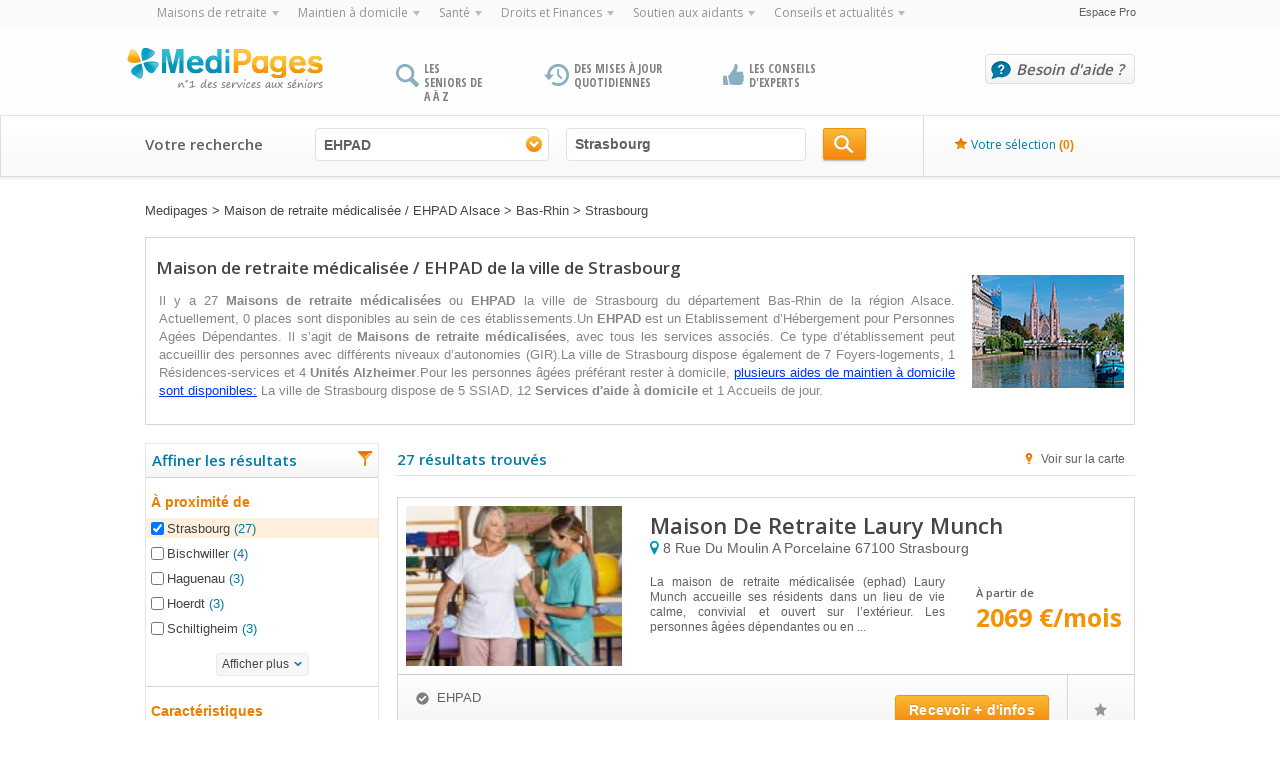

--- FILE ---
content_type: text/html
request_url: http://www.medipages.org/maisons-de-retraite/ehpad/alsace/bas-rhin/strasbourg
body_size: 78792
content:
<!DOCTYPE html PUBLIC "-//W3C//DTD XHTML 1.0 Transitional//EN" "http://www.w3.org/TR/xhtml1/DTD/xhtml1-transitional.dtd">
<html xmlns="http://www.w3.org/1999/xhtml" xml:lang="fr" lang="fr">
    <head>
    
    <!-- META -->
    <title>EHPAD : trouvez un logement à Strasbourg (67000)</title>
    <meta http-equiv="Content-Type" content="text/html; charset=UTF-8" />
    <meta name="description" content="L'annuaire MediPages vous propose une liste exhaustive des EHPAD à Strasbourg (67000). Trouvez l'établissement qui vous convient." />
    <meta name="keywords"    content="Strasbourg maisons de retraite médicalisées, personne agée, dépendants,EHPAD, maison de soins, alzheimer, annuaire retraite " />
    
        <meta name="robots"      content="index,follow" />
        <meta name="language"    content="fr" />
    
            <meta property="og:site_name" content="Medipages.org">
        <meta property="og:type" content="website">
        <meta property="og:url" content="http://www.medipages.org/maisons-de-retraite/ehpad/alsace/bas-rhin/strasbourg">
        <meta property="og:title" content="EHPAD : trouvez un logement à Strasbourg (67000)">
        <meta property="og:description" content="L'annuaire MediPages vous propose une liste exhaustive des EHPAD à Strasbourg (67000). Trouvez l'établissement qui vous convient.">
        <meta property="og:image" content="http://www.medipages.org/images/logo-medipages-carre.jpg">
        <meta property="og:locale" content="fr_FR">
        <meta property="og:locale:alternate" content="es_ES" />
        <meta property="fb:admins" content="100006214687397" />
        
    <link rel="publisher" href="https://plus.google.com/+MedipagesOrg" />

        <link rel="alternate" type="application/rss+xml" title="Flux RSS" href="/RSS" />

    

    <!-- CSS -->
    <link href="/fiche-residence/images/favicon-mpo.png" type="image/png" rel="icon"/>
    <link rel="stylesheet" media="screen" href="http://fonts.googleapis.com/css?family=Open+Sans:400,600,700,800" />
    <link rel="stylesheet" media="screen" href="http://fonts.googleapis.com/css?family=Open+Sans+Condensed:300,700" />
    <link rel="stylesheet" media="screen" href="/css/jquery.bxslider.css" />
    <link rel="stylesheet" media="screen" href="/css/jquery.fancybox.css?v=2.1.4" />
    <link rel="stylesheet" media="screen" href="/styles/sliderkit-core.css" />
    <link rel="stylesheet" media="screen" href="/css/formulaire.css"  /> 
    <link rel="stylesheet" media="screen" href="/styles/global.css" />                
    <!--[if IE  ]><link rel="stylesheet" type="text/css" href="/styles/ie.css" /> <![endif]-->
    <!--[if IE 7]><link rel="stylesheet" type="text/css" href="/styles/ie7.css" /> <![endif]-->
    <!--[if IE 8]><link rel="stylesheet" type="text/css" href="/styles/ie8.css" /> <![endif]-->
    <!--[if IE 9]><link rel="stylesheet" type="text/css" href="/styles/ie9.css" /> <![endif]-->
    
    <link rel="stylesheet" media="screen" href="/styles/multi.css" />   
    

    
        <link rel="stylesheet" media="screen" href="/templates/style.css" />
	<link rel="stylesheet" media="screen" href="/js/custom-theme/jquery-ui-1.10.2.custom.css" />
	<!--<link rel="stylesheet" media="screen" href="/css/jqtransform.css" />-->
     
    
    <style type="text/css">
        @media screen and (-webkit-min-device-pixel-ratio:0) {      
        .small-form .onInput{ margin-top:-19px; margin-left:6px;  }}
    </style>

    <script type="text/javascript" src="https://code.jquery.com/jquery-1.9.1.min.js"></script>

    
    <!-- script pour gérer le nombre de chiffres du num de tel d'un formulaire -->
    <script>
        var telLength = 10;
    var label = {"meta":{"index_title":{"fr":"Medipages: Annuaire des maisons de retraite en France","be":"Medipages, l'annuaire des maisons de repos en Belgique","uk":"Medipages: Retirement homes directory in England","es":"MediPages: directorio de residencias para mayores en Espa\u00f1a","it":"","de":"Medipages: Das Altenheimeverzeichnis f\u00fcr Deutschland.","sys":"meta.index_title"},"index_description":{"fr":"MediPages : l'annuaire des maisons de retraite","be":"Medipages: l'annuaire des maisons de repos. L'annuaire r\u00e9f\u00e9rence plus de 900 \u00e9tablissements et propose des fiches d\u00e9taill\u00e9es de chaque r\u00e9sidence.","uk":"Medipages: Retirement homes directory listing more then 900 organizations and providing detailed description sheet for each home.","es":"MediPages: directorio de residencias para mayores en Espa\u00f1a","it":"","de":"Medipages: Das Altenheimeverzeichnis f\u00fcr Deutschland.","sys":"meta.index_description"},"index_keywords":{"fr":"maisons de retraite m\u00e9dicalis\u00e9es, EHPAD, foyers logements,","be":"maisons de repos, mrpa, mrs, r\u00e9sidence services, retraite, annuaire de maisons de repos et de soins","uk":"Residential home, Nursing home, EMI Care Homes, sheltered housing, extra care housing, directory of retirement homes and care services.","es":"residencias para mayores, centros de d\u00eda, apartamentos tutelados","it":"","de":"Altenheim, Pflegeheim,Betreutes Wohnen, Seniorenresidenz, Hospiz. Altenheim und Dienstleistungen Verzeichnis. ","sys":"meta.index_keywords"},"details_title":{"fr":"maison de retraite","be":"Medipages Belgique - maison de repos","uk":"Medipages England -retirement home","es":"Medipages Espa\u00f1a - residencias para mayores","it":"","de":"Medipages Deutschland - Altenheim","sys":"meta.details_title"},"details_description":{"fr":"maison de retraite","be":"Fiche d\u00e9taill\u00e9e de","uk":"Detailed form of","es":"Medipages Espa\u00f1a - ficha descriptiva","it":"","de":"Detaillierte Formulare zur ","sys":"meta.details_description"},"details_keywords":{"fr":"maison de retraite","be":"maisons de repos, mrpa, mrs, r\u00e9sidence services,","uk":"residential home, nursing home, EMI care home, sheltered housing and extra care housing","es":"residencia para mayores, centro de d\u00eda, apartamento tutelado","it":"","de":"Altenheime, Pflegeheime,Betreutes Wohnen, Seniorenresidenzen.","sys":"meta.details_keywords"},"contenu_title":{"fr":"","be":"","uk":"","es":"","it":"","de":"","sys":"meta.contenu_title"},"contenu_description":{"fr":"","be":"","uk":"","es":"","it":"","de":"","sys":"meta.contenu_description"},"contenu_keywords":{"fr":"","be":"","uk":"","es":"","it":"","de":"","sys":"meta.contenu_keywords"},"recherche_title":{"fr":"Annuaire des maisons de retraite Medipages","be":"toutes les maisons de repos Medipages","uk":"all the retirement homes Medipages","es":"Todas las residencias de MediPages","it":"","de":"Alle Altenheime bei Medipages","sys":"meta.recherche_title"},"recherche_description":{"fr":"Liste compl\u00e8te des maisons de retraite, EHPAD et foyer logement du d\u00e9partement","be":"Choisissez la maison de repos la plus adapt\u00e9e dans la commune de","uk":"Choose the most suitable retirement home in the town , city or district of","es":"Seleccione su residencia para mayores, centro de d\u00eda, apartamento tutelado en la ciudad","it":"","de":"W\u00e4hlen Sie der  geeignetes Heim in der Stadt ","sys":"meta.recherche_description"},"recherche_keywords":{"fr":"annuaire, EHPAD, foyer logement, maison de retraite,","be":"maisons de repos, mrpa, mrs, r\u00e9sidence services,","uk":"residential homes, nursing homes, sheltered housing, extra care housing .","es":"residencia para mayores, centro de d\u00eda, apartamento tutelado","it":"","de":"Altenheim, Pflegeheim,Betreutes Wohnen, Seniorenresidenz.","sys":"meta.recherche_keywords"},"recherche_city_title":{"fr":"Index des maisons de retraite","be":"toutes les maisons de repos Medipages","uk":"All the retirement homes on Medipages","es":"Directorio de todas las residencias para mayores","it":"","de":"Alle Altenheime bei Medipages","sys":"meta.recherche_city_title"},"recherche_city_description":{"fr":"Retrouvez toutes les maisons de retraite, EHPAD et foyer logement","be":"Choisissez la maison de repos la plus adapt\u00e9e dans la commune de","uk":"Find the most suitable retirement home in the district, town or city of","es":"Encuentre todas las residencias para mayores, centros de d\u00eda, apartamentos tutelados en Espa\u00f1a","it":"","de":"W\u00e4hlen Sie der  geeignetes Heim in der Stadt ","sys":"meta.recherche_city_description"},"recherche_city_keywords":{"fr":"annuaire, EHPAD, foyer logement, maison de retraite","be":"maisons de repos, mrpa, mrs, r\u00e9sidence services","uk":"directory, retirement home, residential homes, nursing homes, extra care housing","es":"residencia para mayores, centro de d\u00eda, apartamento tutelado","it":"","de":"Verzeichnis, Altenheim, Pflegeheim,Betreutes Wohnen, Seniorenresidenz.","sys":"meta.recherche_city_keywords"},"recherche_dep_title":{"fr":"Annuaire des maisons de retraite Medipages","be":"Index des maisons de repos, Medipages Belgique","uk":"Medipages Retirement homes directory","es":"Directorio de residencias para mayores de mediPages","it":"","de":"Medipages Altenheimverzeichnis","sys":"meta.recherche_dep_title"},"recherche_dep_description":{"fr":"Liste compl\u00e8te des maisons de retraite, EHPAD et foyer logement du d\u00e9partement","be":"Medipages vous propose une large s\u00e9lection de maisons de repos dans la province de","uk":"Medipages offers you a wide selection of residential and nursing homes.","es":"Selecci\u00f3n de residencias para mayores en la provincia de","it":"","de":"Medipages bieten Ihnen eine Grosse Auswahl an Altenheime unf Pflegeheime.","sys":"meta.recherche_dep_description"},"recherche_dep_keywords":{"fr":"annuaire, EHPAD, foyer logement, maison de retraite","be":"maisons de repos, mrpa, mrs, r\u00e9sidence services","uk":"retirement home, residential home, nursing home, sheltered housing, extra care housing","es":"directorio, residencias para mayores, centros de d\u00eda, apartamentos tutelados","it":"","de":"Altenheim, Pflegeheim,Betreutes Wohnen, Seniorenresidenz.","sys":"meta.recherche_dep_keywords"},"recherche_area_title":{"fr":"Liste des maisons de retraite","be":"Liste des maisons de repos","uk":"List of retirement homes","es":"Lista de residencias para mayores","it":"","de":"Liste der Altenheime","sys":"meta.recherche_area_title"},"recherche_area_description":{"fr":"EHPAD, maison de retraite, foyer logement","be":"Choisissez la maison de repos la plus adapt\u00e9e dans la r\u00e9gion","uk":"choose the most suitable retirement home in this area.","es":"directorio, residencias para mayores, centros de d\u00eda, apartamentos tutelados","it":"","de":"W\u00e4hlen Sie der  geeignetes Heim in der N\u00e4he ","sys":"meta.recherche_area_description"},"recherche_area_keywords":{"fr":"annuaire, EHPAD, foyer logement, maison de retraite,","be":"","uk":"","es":"directorio, residencias para mayores, centros de d\u00eda, apartamentos tutelados","it":"","de":"","sys":"meta.recherche_area_keywords"},"contact_title":{"fr":"Nous contacter France","be":"Nous contacter Belgique","uk":"Contact us England","es":"Contacte con nosotros Espa\u00f1a","it":"","de":"Kontaktieren Sie uns Deutschland ","sys":"meta.contact_title"},"contact_description":{"fr":"Medipages France : Nous contacter France","be":"Medipages Belgique : Nous contacter Belgique","uk":"Medipages England : Contact us England","es":"MediPages Espa\u00f1a: contacte con nosotros en Espa\u00f1a","it":"","de":"Medipages Deutschland : Kontaktieren Sie uns Deutschland","sys":"meta.contact_description"},"mentions_title":{"fr":"Mentions L\u00e9gales","be":"Mentions L\u00e9gales","uk":"Legal Notices","es":"Aviso legal","it":"","de":"Impressum","sys":"meta.mentions_title"},"mentions_description":{"fr":"Mentions L\u00e9gales Medipages","be":"Mentions L\u00e9gales Medipages Belgique","uk":"Medipages England Legal notices","es":"T\u00e9rminos legales Medipages","it":"","de":"Impresssum Deutschland ","sys":"meta.mentions_description"},"confidentialite_title":{"fr":"Politique de Confidentialit\u00e9","be":"Politique de Confidentialit\u00e9","uk":"Privacy policy","es":"Pol\u00edtica de Protecci\u00f3n de Datos","it":"","de":"Datenschutzerkl\u00e4rung","sys":"meta.confidentialite_title"},"confidentialite_description":{"fr":"Politique de Confidentialit\u00e9 Medipages","be":"Politique de Confidentialit\u00e9 Medipages Belgique","uk":"Medipages England Privacy policy","es":"Pol\u00edtica de Protecci\u00f3n de Datos de Medipages","it":"","de":"Datenschutzerkl\u00e4rung : Medipages Deutschland ","sys":"meta.confidentialite_description"},"mdr_par_dep_title":{"fr":"Recherche maison de retraite par d\u00e9partement","be":"Recherche maison de repos par province","uk":"Search retirement home by county","es":"Buscar residencia para mayores por provincia","it":"","de":"Suche: Altenheime nach Bundesland ","sys":"meta.mdr_par_dep_title"},"mdr_par_dep_description":{"fr":"Rechercher une maison de retraite par d\u00e9partement","be":"Rechercher une maison de repos par province","uk":"Search retirement home by county","es":"Buscar residencia para mayores por provincia","it":"","de":"Suche: Altenheime nach Bundesland","sys":"meta.mdr_par_dep_description"},"mdr_par_ville_title":{"fr":"Recherche maison de retraite par ville","be":"Recherche maison de repos par commune","uk":"Search retirement home by city, town or district.","es":"Buscar residencia para mayores por ciudad","it":"","de":"Suche: Altenheime nach Stadt ","sys":"meta.mdr_par_ville_title"},"mdr_par_ville_description":{"fr":"Rechercher une maison de retraite par ville","be":"Recherche maison de repos par commune","uk":"Search retirement home by city, town or district.","es":"Buscar residencia para mayores por ciudad","it":"","de":"Suche: Altenheime nach Stadt ","sys":"meta.mdr_par_ville_description"},"index_pro_title":{"fr":"Formulaire d'inscription des r\u00e9sidences","be":"Inscription gratuite des r\u00e9sidences","uk":"Register for free your home","es":"Inscripci\u00f3n gratuita de residencias","it":"","de":"Tragen sie ihr Heim kostenlos ein.","sys":"meta.index_pro_title"},"index_pro_description":{"fr":"Espace Pro: Inscrivez gratuitement votre r\u00e9sidence sur l'annuaire Medipages","be":"Inscrivez gratuitement votre r\u00e9sidence sur l'annuaire Medipages Belgique","uk":"Register for free your home in Medipages directory. Medipages England","es":"Profesionales: inscriba de forma gratuita su residencia en el directorio MediPages Espa\u00f1a","it":"","de":"Tragen sie ihr Heim kostenlos ein bei Medipages. ","sys":"meta.index_pro_description"},"adresses_utiles_title":{"fr":"Toutes les adresses utiles France","be":"Toutes les adresses utiles Belgique","uk":"All useful addresses England","es":"Direcciones \u00fatiles Espa\u00f1a","it":"","de":"N\u00fctzliche Adressen","sys":"meta.adresses_utiles_title"},"adresses_utiles_description":{"fr":"L'annuaire des adresses utiles en France","be":"L'annuaire des adresses utiles en Belgique","uk":"Directory of useful addresses in England","es":"Directorio de direcciones \u00fatiles en Espa\u00f1a","it":"","de":"Das Verzeichnis mit den n\u00fctzlicher Adressen in Deutschland. ","sys":"meta.adresses_utiles_description"},"selection_title":{"fr":"Votre S\u00e9lection","be":"Votre S\u00e9lection Belgique","uk":"Your Selection England","es":"Su selecci\u00f3n","it":"","de":"Ihre Ausw\u00e4hl ","sys":"meta.selection_title"},"selection_description":{"fr":"Retrouvez les fiches d\u00e9taill\u00e9es de tous les \u00e9tablissements que vous avez s\u00e9lectionn\u00e9s","be":"Medipages Belgique: D\u00e9couvrez les fiches d\u00e9taill\u00e9es de tous les \u00e9tablissements que vous avez s\u00e9lectionn\u00e9s","uk":"Discover the detailed description sheet of all the organizations you have selected","es":"Consulte las fichas detalladas de todas las residencias que ha seleccionado","it":"","de":"Medipages Deutschland : Finden Sie Informationen \u00fcber jeder Einrichtung die Sie gew\u00e4hlt haben.","sys":"meta.selection_description"},"selection_keywords":{"fr":"annuaire, EHPAD, foyer logement, maison de retraite, Medipages, retraite","be":"maisons de repos, mrpa, mrs, r\u00e9sidence services, retraite, annuaire de maisons de repos et de soins, Medipages, retraite","uk":"Residential home, nursing home , sheltered housing, extra care housing, home care, directory of retirement homes and care services , Medipages, retirement.","es":"residencias para mayores, centros de d\u00eda, apartamentos tutelados","it":"","de":"Altenheim, Pflegeheim,Betreutes Wohnen, Seniorenresidenz.  Altenheim und Dienstleistungen Verzeichnis. ","sys":"meta.selection_keywords"},"default_keywords":{"fr":"maisons de retraite m\u00e9dicalis\u00e9es, EHPAD, foyers logements, maisons de retraite","be":"maisons de repos, mrpa, mrs, r\u00e9sidence services, retraite, annuaire de maisons de repos et de soins","uk":"Residential homen, nursing home, sheltered housing, extra care housing, home care, directory of retirement homes and care services.","es":"residencias para mayores, centros de d\u00eda, apartamentos tutelados","it":"","de":"Altenheim, Pflegeheim,Betreutes Wohnen, Seniorenresidenz.  Altenheim und Dienstleistungen Verzeichnis. ","sys":"meta.default_keywords"},"default_title":{"fr":"Annuaire des maisons de retraite - medipages","be":"","uk":"Retirement homes directory - Medipages","es":"Directorio de residencias para mayores - medipages","it":"","de":"Altenheim Verzichnis- Medipages ","sys":"meta.default_title"},"default_description":{"fr":"Medipages: l'annuaire des maisons de retraite","be":"","uk":"Medipages - Retirement homes directory","es":"Medipages: el directorio de residencias para mayores","it":"","de":"Medipages- Alteheim Verzeichnis ","sys":"meta.default_description"}},"header":{"title1":{"fr":"Un vaste choix d'\u00e9tablissements","be":"Un vaste choix d'\u00e9tablissements","uk":"A wide range of properties","es":"Una gran variedad de residencias","it":"","de":"Eine gro\u00dfe Auswahl von Einrichtungen","sys":"header.title1"},"title2":{"fr":"Des mises \u00e0 jour quotidiennes","be":"Des mises \u00e0 jour quotidiennes","uk":"Daily updates","es":"Actualizaci\u00f3n diaria","it":"","de":"T\u00e4gliche Aktualisierung","sys":"header.title2"},"title3":{"fr":"Une information pratique","be":"Une information pratique","uk":"Practical information","es":"Informaci\u00f3n \u00fatil","it":"","de":"N\u00fctzliche Informationen","sys":"header.title3"},"help":{"fr":"Besoin d'aide ?","be":"Besoin d'aide ?","uk":"Need help?","es":"\u00bfNecesita ayuda?","it":"","de":"Brauchen Sie hilfe","sys":"header.help"},"contactUs":{"fr":"Contactez nous au","be":"Contactez nous au","uk":"Contact us on","es":"Contacte con nosotros en el","it":"","de":"Kontaktieren Sie uns unter","sys":"header.contactUs"},"pro_title":{"fr":"Espace Pro","be":"Espace Pro","uk":"Professionals access","es":"Espacio Empresas","it":"","de":"Access - Profi ","sys":"header.pro_title"},"menu_title":{"fr":"Choisissez un type d'organisme","be":"","uk":"","es":"","it":"","de":"","sys":"header.menu_title"},"menu1":{"fr":"H\u00e9bergement","be":"","uk":"","es":"Alojamientos","it":"","de":"","sys":"header.menu1"},"menu2":{"fr":"Maintien \u00e0 domicile","be":"","uk":"","es":"Asistencia en domicilio","it":"","de":"","sys":"header.menu2"},"menu3":{"fr":"Sant\u00e9","be":"","uk":"","es":"Cuidados","it":"","de":"","sys":"header.menu3"},"menu4":{"fr":"Services juridiques et financiers","be":"","uk":"","es":"Servicios jur\u00eddicos y financieros","it":"","de":"","sys":"header.menu4"},"menu5":{"fr":"Soutien aux aidants","be":"","uk":"","es":"apoyo a los cuidadores","it":"","de":"","sys":"header.menu5"},"title1_multi":{"fr":"Les seniors de A \u00e0 Z","be":"Les s\u00e9niors de A \u00e0 Z","uk":"The elderly from A to Z","es":"Mayores de la A a la Z","it":"","de":"Die Senioren von A bis Z","sys":"header.title1_multi"},"title2_multi":{"fr":"Des mises \u00e0 jour quotidiennes","be":"Des mises \u00e0 jour quotidiennes","uk":"Daily updates","es":"Actualizaci\u00f3n regular","it":"","de":"T\u00e4gliche Aktualisierung","sys":"header.title2_multi"},"title3_multi":{"fr":"Les conseils d'experts","be":"L'expertise de professionnels","uk":"Proffessionals' expertise","es":"Un sitio simple y pr\u00e1ctico","it":"","de":"Expertise der Mitarbeiter","sys":"header.title3_multi"},"articles":{"fr":"Conseils et actualit\u00e9s","be":"","uk":"","es":"","it":"","de":"","sys":"header.articles"},"menu_title_article":{"fr":"Choisissez une cat\u00e9gorie d'articles","be":"","uk":"","es":"","it":"","de":"","sys":"header.menu_title_article"}},"menu":{"menu1_title":{"fr":"Choisissez un type d'h\u00e9bergement","be":"","uk":"Choose a type of care home","es":"Seleccione un tipo de alojamiento","it":"","de":"","sys":"menu.menu1_title"},"menu1_link1":{"fr":"Maisons de retraite m\u00e9dicalis\u00e9es \/ EHPAD","be":"","uk":"Nursing homes","es":"Residencias para mayores con dependencia","it":"","de":"","sys":"menu.menu1_link1"},"menu1_link2":{"fr":"Foyers Logements","be":"","uk":"Sheltered accomodation","es":"Apartamentos tutelados","it":"","de":"","sys":"menu.menu1_link2"},"menu1_link3":{"fr":"R\u00e9sidences Services","be":"","uk":"","es":"Centros residenciales","it":"","de":"","sys":"menu.menu1_link3"},"menu1_link4":{"fr":"Autres types d'h\u00e9bergement","be":"","uk":"Other types of care homes","es":"Otro tipo de alojamiento","it":"","de":"","sys":"menu.menu1_link4"},"menu_boxSelection":{"fr":"La s\u00e9lection de MediPages","be":"","uk":"","es":"La selecci\u00f3n de MediPages","it":"","de":"","sys":"menu.menu_boxSelection"},"menu2_title":{"fr":"Choisissez un type d'organisme","be":"","uk":"","es":"","it":"","de":"","sys":"menu.menu2_title"},"menu2_link1":{"fr":"SSIAD","be":"","uk":"","es":"Teleasistencia domiciliaria","it":"","de":"","sys":"menu.menu2_link1"},"menu2_link2":{"fr":"Services d'aide \u00e0 domicile","be":"","uk":"home care","es":"Servicios de asistencia domiciliaria","it":"","de":"","sys":"menu.menu2_link2"},"menu2_link3":{"fr":"Accueils de jour","be":"","uk":"","es":"Centro de d\u00eda","it":"","de":"","sys":"menu.menu2_link3"},"menu3_title":{"fr":"Choisissez un type d'organisme","be":"","uk":"Choose a type of organization","es":"","it":"","de":"","sys":"menu.menu3_title"},"menu3_link1":{"fr":"SSR","be":"","uk":"","es":"Centros de asistencia especializada y rehabilitaci\u00f3n","it":"","de":"","sys":"menu.menu3_link1"},"menu3_link2":{"fr":"H\u00f4pitaux","be":"","uk":"","es":"Hospitales","it":"","de":"","sys":"menu.menu3_link2"},"menu4_title":{"fr":"Choisissez un type d'organisme","be":"","uk":"","es":"","it":"","de":"","sys":"menu.menu4_title"},"menu4_link1":{"fr":"Maisons de la justice et du droit","be":"","uk":"","es":"","it":"","de":"","sys":"menu.menu4_link1"},"menu4_link2":{"fr":"Tribunaux d'instance","be":"","uk":"","es":"\u00a8Jurisdicci\u00f3n","it":"","de":"","sys":"menu.menu4_link2"},"menu5_title":{"fr":"Choisissez un type d'organisme","be":"","uk":"","es":"","it":"","de":"","sys":"menu.menu5_title"},"menu5_link1":{"fr":"CCAS","be":"","uk":"","es":"","it":"","de":"","sys":"menu.menu5_link1"},"menu5_link2":{"fr":"CLIC","be":"","uk":"","es":"","it":"","de":"","sys":"menu.menu5_link2"},"menu5_link3":{"fr":"France Alzheimer","be":"","uk":"","es":"Alzheimer Espa\u00f1a","it":"","de":"","sys":"menu.menu5_link3"},"menu5_link4":{"fr":"France Parkinson","be":"","uk":"","es":"Parkinson Espa\u00f1a","it":"","de":"","sys":"menu.menu5_link4"},"menu_boxActu":{"fr":"Actualit\u00e9 du secteur de la d\u00e9pendance","be":"","uk":"","es":"","it":"","de":"","sys":"menu.menu_boxActu"}},"Groupe":{"Sous-Groupe":{"fr":"Value FR","be":"Value BE","uk":"Translation UK","es":"Translation ES","it":"Translation IT","de":"Translation DE","sys":"Groupe.Sous-Groupe"},"Sous-groupe":{"fr":"Value FR","be":"Value BE","uk":"Translation UK","es":"Translation ES","it":"Translation IT","de":"Translation DE","sys":"Groupe.Sous-groupe"},"Sous-Groupes":{"fr":"Value FR","be":"Value BE","uk":"Translation UK","es":"Translation ES","it":"Translation IT","de":"Translation DE","sys":"Groupe.Sous-Groupes"}},"footer":{"contactUs":{"fr":"Nous contacter","be":"Nous contacter","uk":"Contact us","es":"Contactar con Medipages","it":"","de":"Kontakt","sys":"footer.contactUs"},"aboutUs":{"fr":"Qui sommes nous ?","be":"Qui sommes nous ?","uk":"About us","es":"\u00bfQui\u00e9nes somos?","it":"","de":"\u00dcber uns","sys":"footer.aboutUs"},"partners":{"fr":"Nos partenaires","be":"Nos partenaires","uk":"Our partners","es":"Nuestros socios","it":"","de":"Unsere Partner","sys":"footer.partners"},"rss":{"fr":"Flux RSS","be":"Flux RSS","uk":"RSS feeds","es":"Feed RSS","it":"","de":"RSS-Feeds","sys":"footer.rss"},"followRss":{"fr":"Suivez nos flux RSS","be":"","uk":"","es":"","it":"","de":"","sys":"footer.followRss"},"directory":{"fr":"Annuaires","be":"Annuaires","uk":"Directories","es":"Directorios","it":"","de":"Verzeichnis","sys":"footer.directory"},"institutions":{"fr":"L'annuaire des maisons de retraite m\u00e9dicalis\u00e9es","be":"L'annuaire des maisons de repos","uk":"Retirement homes directory","es":"Directorio de residencias para mayores","it":"","de":"Altenheim Verzeichnis","sys":"footer.institutions"},"heb":{"fr":"L'annuaire des \u00e9tablissements d'h\u00e9bergement","be":"","uk":"","es":"Directorio de centros","it":"","de":"","sys":"footer.heb"},"mad":{"fr":"L'annuaire des organismes d'aide \u00e0 domicile","be":"","uk":"","es":"Directorio de organismos de asistencia domiciliaria","it":"","de":"","sys":"footer.mad"},"soins":{"fr":"L'annuaire des \u00e9tablissements de soins","be":"","uk":"","es":"Directorio de centros de cuidados","it":"","de":"","sys":"footer.soins"},"sjf":{"fr":"L'annuaire des services juridiques et financiers","be":"","uk":"","es":"Directorio de servicios jur\u00eddicos y financieros","it":"","de":"","sys":"footer.sjf"},"sa":{"fr":"L'annuaire des organismes de soutien aux aidants","be":"","uk":"","es":"Directorio de organismos de apoyo al cuidador","it":"","de":"","sys":"footer.sa"},"followUs":{"fr":"Suivez-nous","be":"","uk":"","es":"S\u00edguenos","it":"","de":"","sys":"footer.followUs"},"addresses":{"fr":"Toutes les adresses utiles","be":"Toutes les adresses utiles","uk":"All the useful addresses","es":"Direcciones de inter\u00e9s","it":"","de":"N\u00fctzliche Adressen","sys":"footer.addresses"},"register":{"fr":"Inscrivez gratuitement votre organisme","be":"Inscrivez gratuitement votre r\u00e9sidence","uk":"Register your home for free","es":"Registre su centro de forma gratuita","it":"","de":"Tragen sie ihre Einrichtung kostenlos ein.","sys":"footer.register"},"info":{"fr":"Acc\u00e9dez aux informations de votre \u00e9tablissement","be":"Acc\u00e9dez aux informations de votre \u00e9tablissement","uk":"Find information on your organization","es":"Accesso a la informaci\u00f3n de su centro","it":"","de":"Hier finden sie informationen \u00fcber ihre Betrieb.","sys":"footer.info"},"mediFrance":{"fr":"Medipages en France","be":"Medipages en France","uk":"Medipages in France","es":"Medipages en Francia","it":"","de":"Medipages in Frankreich","sys":"footer.mediFrance"},"mediBelgique":{"fr":"Medipages en Belgique","be":"Medipages en Belgique","uk":"Medipages in Belgium","es":"Medipages en B\u00e9lgica","it":"","de":"Medipages in Belgien","sys":"footer.mediBelgique"},"facebook":{"fr":"Medipages sur Facebook","be":"Medipages sur Facebook","uk":"Medipages on Facebook","es":"Medipages en Facebook","it":"","de":"Finden sie uns auf Facebook","sys":"footer.facebook"},"google":{"fr":"Retrouvez-nous sur Google +","be":"Retrouvez-nous sur Google +","uk":"Find us on Google +.","es":"Encu\u00e9ntranos en Google +","it":"","de":"Finden sie uns auf Google+","sys":"footer.google"},"twitter":{"fr":"Suivez-nous sur Twitter","be":"Suivez-nous sur Twitter","uk":"Follow us on Twitter","es":"S\u00edguenos en Twitter","it":"","de":"Finden sie uns auf Twitter","sys":"footer.twitter"},"mentions":{"fr":"mentions","be":"mentions","uk":"legal-notices","es":"menciones","it":"","de":"Impressum","sys":"footer.mentions"},"aboutUs2":{"fr":"qui-sommes-nous","be":"qui-sommes-nous","uk":"about-us","es":"sobre-nosotros","it":"","de":"\u00dcber uns","sys":"footer.aboutUs2"},"privacy":{"fr":"confidentialite","be":"confidentialite","uk":"privacy-policy","es":"confidencialidad","it":"","de":"Datenschutz","sys":"footer.privacy"},"homes_by_dep":{"fr":"mdr_par_dep","be":"mdr_par_dep","uk":"care-homes-by-county","es":"residencias-por-provincia","it":"","de":"ah_bei_Bundesland","sys":"footer.homes_by_dep"},"homes_by_city":{"fr":"mdr_par_ville","be":"mdr_par_ville","uk":"care-homes-by-city","es":"residencias-por-ciudad","it":"","de":"ah_bei_Stadt","sys":"footer.homes_by_city"},"adresses_link":{"fr":"adresses_utiles","be":"adresses_utiles","uk":"useful_addresses","es":"direcciones_utiles","it":"","de":"N\u00fctzliche_Adressen","sys":"footer.adresses_link"},"adresses_dep_link":{"fr":"adresses_utiles_dep","be":"adresses_utiles_dep","uk":"useful_addresses_by_county","es":"direcciones_utiles_por_provincia","it":"","de":"N\u00fctzliche_Adressen_nach_Regionen","sys":"footer.adresses_dep_link"},"actu":{"fr":"D\u00e9couvrez l'actualit\u00e9 du secteur des seniors","be":"D\u00e9couvrez l'actualit\u00e9 du secteur des seniors","uk":"","es":"","it":"","de":"","sys":"footer.actu"}},"search":{"refining":{"fr":"Affiner les r\u00e9sultats","be":"Affiner les r\u00e9sultats","uk":"Filter your search results","es":"Redefinir la b\u00fasqueda","it":"","de":"Verfeinern Sie Ihre Suchergebnisse","sys":"search.refining"},"type":{"fr":"Type d'organisme","be":"Type d'organisme","uk":"Type of care home","es":"Tipo de centro","it":"","de":"Einrichtungstyp","sys":"search.type"},"criteria":{"fr":"Caract\u00e9ristiques","be":"Caract\u00e9ristiques","uk":"Characteristics","es":"Caracter\u00edsticas","it":"","de":"Merkmale","sys":"search.criteria"},"price_lower":{"fr":"Moins de 1500 \u20ac\/mois","be":"Moins de 1500 \u20ac\/mois","uk":"Less than 650 \u00a3\/week","es":"Menos de 1500 \u20ac\/mes","it":"","de":"Weniger als\/ Monat","sys":"search.price_lower"},"price_between":{"fr":"Entre 1500 et 2500 \u20ac\/mois","be":"Entre 1500 et 2500 \u20ac\/mois","uk":"Between 650 and 800 \u00a3\/week","es":"Entre 1500 y 2500 \u20ac\/mes","it":"","de":"Zwischen und \/ Monat","sys":"search.price_between"},"price_upper":{"fr":"Plus de 2500 \u20ac\/mois","be":"Plus de 2500 \u20ac\/mois","uk":"More than 800 \u00a3\/week","es":"M\u00e1s de 2500 \u20ac\/mes","it":"","de":"Mehr als \/ Monat","sys":"search.price_upper"},"near":{"fr":"\u00c0 proximit\u00e9 de","be":"\u00c0 proximit\u00e9 de","uk":"Close to","es":"Cerca de","it":"","de":"In der N\u00e4he von","sys":"search.near"},"message_near":{"fr":"\u00c9tablissements similaires \u00e0 proximit\u00e9 :","be":"\u00c9tablissements similaires \u00e0 proximit\u00e9 :","uk":"Similar care homes nearby.","es":"Centros similares en las proximidades:","it":"","de":"\u00c4hnliche Einrichtung in der N\u00e4he","sys":"search.message_near"},"message_nofound":{"fr":"Aucun r\u00e9sultat pour la recherche effectu\u00e9e.<br\/>Voici une liste d'\u00e9tablissements similaires \u00e0 proximit\u00e9 :","be":"Aucun r\u00e9sultat pour la recherche effectu\u00e9e.<br\/>Voici une liste d'\u00e9tablissements similaires \u00e0 proximit\u00e9 :","uk":"No results found for this search.<br\/> List of similar care homes nearby.","es":"No hay resultados para la b\u00fasqueda realizada. <br\/>Centros similares en las proximidades","it":"","de":"Leider keine Ergebnisse f\u00fcr ihre Suchanfrage.Hier finden Sie eine Checkliste der \u00e4hnliche Einrichtungen in der N\u00e4he.","sys":"search.message_nofound"},"message_near_nofound":{"fr":"Aucun \u00e9tablissement trouv\u00e9 \u00e0 proximit\u00e9","be":"Aucun \u00e9tablissement trouv\u00e9 \u00e0 proximit\u00e9","uk":"No accomodations found nearby","es":"Ning\u00fan centro encontrado en las proximidades","it":"","de":"Keine Einrichtung konnte in der N\u00e4he gefunden werden.","sys":"search.message_near_nofound"},"institution":{"fr":"\u00e9tablissement","be":"\u00e9tablissement","uk":"Organization","es":"Centro","it":"","de":"Einrichtung","sys":"search.institution"},"institutions":{"fr":"\u00e9tablissements","be":"\u00e9tablissements","uk":"Organization","es":"Centros","it":"","de":"Einrichrung","sys":"search.institutions"},"institution_found":{"fr":"r\u00e9sultat trouv\u00e9","be":"","uk":"Result found","es":"Centro encontrado","it":"","de":"Ergebnis","sys":"search.institution_found"},"institutions_found":{"fr":"r\u00e9sultats trouv\u00e9s","be":"","uk":"Results found","es":"Centros encontrados","it":"","de":"Ergebnisse","sys":"search.institutions_found"},"agency_found":{"fr":"agence trouv\u00e9e","be":"","uk":"Agency found","es":"","it":"","de":"Agentur","sys":"search.agency_found"},"agencies_found":{"fr":"agences trouv\u00e9es","be":"","uk":"Agencies found","es":"","it":"","de":"Agenturen","sys":"search.agencies_found"},"title":{"fr":"Recherche","be":"Recherche","uk":"Search","es":"B\u00fasqueda","it":"","de":"Suche","sys":"search.title"},"building":{"fr":"D\u00e9partement en construction","be":"D\u00e9partement en construction","uk":"Site under construction","es":"Sitio en construcci\u00f3n","it":"","de":"Im Aufbau befindliche Website","sys":"search.building"},"seo":{"fr":"Il y a $seoNbOrgs \u00e9tablissements dans $seoGeo <br\/>Actuellement, $seoDispos places sont disponibles au sein de nos r\u00e9sidences partenaires.<br\/>$seoGeo dispose de $seoNbType $seoNomType","be":"","uk":"","es":"","it":"","de":"","sys":"search.seo"},"noGeo_message1":{"fr":"Plus de 10 000 r\u00e9sultats trouv\u00e9s !","be":"","uk":"More than 10,000 results found!","es":"M\u00e1s de 10.000 resultados encontrados","it":"","de":"Mehr als 10000 Ergebnisse.","sys":"search.noGeo_message1"},"noGeo_message2":{"fr":"Pr\u00e9cisez votre recherche pour afficher les r\u00e9sultats dans la r\u00e9gion de votre choix :","be":"","uk":"Specify your search to find results for the region you have chosen:","es":"Concrete su b\u00fasqueda para buscar resultados en su zona:","it":"","de":"Spezifizieren ihre Suche um Ergebnisse in ihre N\u00e4he zu anzeigen.","sys":"search.noGeo_message2"},"seoCity":{"fr":"La ville de","be":"La ville de","uk":"The district","es":"","it":"","de":"Die Stadt","sys":"search.seoCity"},"seoDistrict":{"fr":"Le d\u00e9partement","be":"La province","uk":"The county","es":"","it":"","de":"Das Bundesland","sys":"search.seoDistrict"},"seoArea":{"fr":"La r\u00e9gion","be":"La r\u00e9gion","uk":"The region","es":"","it":"","de":"Das Bundesland","sys":"search.seoArea"},"section1":{"fr":"La s\u00e9lection MediPages","be":"","uk":"","es":"","it":"","de":"","sys":"search.section1"},"section2":{"fr":"Les organismes avec places disponibles","be":"","uk":"","es":"","it":"","de":"","sys":"search.section2"},"section3":{"fr":"Les autres organismes","be":"","uk":"","es":"","it":"","de":"","sys":"search.section3"},"theCountry":{"fr":"La France","be":"La Belgique","uk":"England","es":"Espa\u00f1a","it":"","de":"Das Bundesland","sys":"search.theCountry"},"inCountry":{"fr":"en France","be":"en Belgique","uk":"in England","es":"en Espa\u00f1a","it":"","de":"Das Bundesland","sys":"search.inCountry"},"moteur_secteur_search":{"fr":"Que recherchez-vous?","be":"","uk":"","es":"","it":"","de":"","sys":"search.moteur_secteur_search"},"heb_titre1":{"fr":"Un vaste choix de formules d\u2019h\u00e9bergement en maison de retraite ","be":"","uk":"","es":"","it":"","de":"","sys":"search.heb_titre1"},"heb_paragraphe1":{"fr":"En France, le secteur des maisons de retraite accueille quelque 670 000 personnes \u00e2g\u00e9es dans diff\u00e9rents types de structures : Ehpad, foyers-logements, r\u00e9sidences-services, etc. Les prestations et la m\u00e9dicalisation en maison retraite diff\u00e8rent en fonction du type d\u2019\u00e9tablissement.  Certaines maisons de retraite disposent d\u2019unit\u00e9s sp\u00e9cialis\u00e9es dans l\u2019accueil des a\u00een\u00e9s atteints de la maladie d\u2019Alzheimer et pr\u00e9sentant \u00e9ventuellement des troubles du comportement. D\u2019autres maisons de retraite sont plus adapt\u00e9s aux seniors encore autonomes et proposent des logements privatifs. ","be":"","uk":"","es":"","it":"","de":"","sys":"search.heb_paragraphe1"},"heb_titre2":{"fr":"Comment choisir une maison de retraite adapt\u00e9e \u00e0 ses besoins ?","be":"","uk":"","es":"","it":"","de":"","sys":"search.heb_titre2"},"heb_paragraphe2":{"fr":"Lorsque le maintien \u00e0 domicile d\u2019une personne \u00e2g\u00e9e devient trop difficile, la famille est amen\u00e9e \u00e0 chercher une structure adapt\u00e9e aux besoins et attentes de l\u2019a\u00een\u00e9 : une maison de retraite. Mais comment conna\u00eetre toutes les maisons de retraite de la r\u00e9gion et leurs disponibilit\u00e9s ? Une liste des maisons de retraite et Ehpad peut offrir des informations pr\u00e9cieuses sur la prise en charge propos\u00e9e, la pr\u00e9sence d\u2019une unit\u00e9 Alzheimer, les disponibilit\u00e9s et les tarifs.","be":"","uk":"","es":"","it":"","de":"","sys":"search.heb_paragraphe2"},"heb_types_title":{"fr":"Les h\u00e9bergements en maison de retraite pour personnes \u00e2g\u00e9es","be":"","uk":"","es":"","it":"","de":"","sys":"search.heb_types_title"},"ehpad_paragraphe":{"fr":"Trouver un \u00e9tablissement d\u2019h\u00e9bergement pour personne \u00e2g\u00e9e d\u00e9pendante (Ehpad) n\u2019est pas toujours ais\u00e9 tant l\u2019offre est abondante et vari\u00e9e. Pour choisir une maison de retraite  adapt\u00e9e, il est recommand\u00e9 de consulter une liste des <a href=' \/maisons-de-retraite\/ehpad'>maisons de retraite m\u00e9dicalis\u00e9es<\/a>, d\u00e9taillant les prestations des diff\u00e9rents \u00e9tablissements. De plus en plus de structures comportent par ailleurs des unit\u00e9s Alzheimer, sp\u00e9cialis\u00e9es dans l\u2019accueil des personnes atteintes de d\u00e9mence et qui ont besoin d\u2019une prise en charge sp\u00e9cifique. ","be":"","uk":"","es":"","it":"","de":"","sys":"search.ehpad_paragraphe"},"foyer_paragraphe":{"fr":"La France compte quelque 2 345 <a href=' \/maisons-de-retraite\/foyer-logement'>foyers-logements<\/a> pouvant accueillir plus de 111\u00a0000 personnes \u00e2g\u00e9es dans des logements locatifs individuels, assurant une certaine ind\u00e9pendance au r\u00e9sident. Le foyer-logement est une solution d\u2019h\u00e9bergement adapt\u00e9e pour les a\u00een\u00e9s encore suffisamment autonomes pour ne pas avoir besoin d\u2019une prise en charge trop sp\u00e9cialis\u00e9e. Ces maisons de retraite offrent aussi diverses prestations collectives facultatives, comme la blanchisserie, la restauration et des animations visant \u00e0 pr\u00e9server les facult\u00e9s de l\u2019a\u00een\u00e9.","be":"","uk":"","es":"","it":"","de":"","sys":"search.foyer_paragraphe"},"rs_paragraphe":{"fr":"Les personnes \u00e2g\u00e9es valides ou semi-autonomes pr\u00e9f\u00e8rent souvent se tourner vers les <a href='\/maisons-de-retraite\/residence-service'>r\u00e9sidences-services<\/a> qui offrent un h\u00e9bergement de qualit\u00e9, s\u00e9curis\u00e9, mais laissant une certaine ind\u00e9pendance aux s\u00e9niors qui meublent leur logement \u00e0 leur go\u00fbt. \u00c0 la diff\u00e9rence des maisons de retraite m\u00e9dicalis\u00e9es, la maison de retraite de type r\u00e9sidence-service ne propose g\u00e9n\u00e9ralement pas de prise en charge m\u00e9dicale. Diverses prestations sont cependant accessibles moyennant un suppl\u00e9ment, y compris une surveillance infirmi\u00e8re et des services h\u00f4teliers. ","be":"","uk":"","es":"","it":"","de":"","sys":"search.rs_paragraphe"},"autres_paragraphe":{"fr":"Au-del\u00e0 des maisons de retraite traditionnelles offrant une prise en charge compl\u00e8te de la personne \u00e2g\u00e9e accueillie, il existe d\u2019<a href=' \/maisons-de-retraite\/autre-hebergement'>autres types d\u2019h\u00e9bergement<\/a> vari\u00e9s. Trouver un logement pour s\u00e9nior adapt\u00e9 aux besoins et aux capacit\u00e9s de la personne \u00e2g\u00e9e est important pour son bien-\u00eatre. Ehpa, Marpa, USLD et autres types de logements et r\u00e9sidences sont autant de solutions \u00e0 consid\u00e9rer en fonction des besoins sp\u00e9cifiques et des pr\u00e9f\u00e9rences de l\u2019a\u00een\u00e9.","be":"","uk":"","es":"","it":"","de":"","sys":"search.autres_paragraphe"},"heb_articles_title":{"fr":"L\u2019h\u00e9bergement des personnes \u00e2g\u00e9es dans l\u2019actualit\u00e9","be":"","uk":"","es":"","it":"","de":"","sys":"search.heb_articles_title"},"mad_titre1":{"fr":"Une aide \u00e0 la personne pour s\u00e9curiser le maintien \u00e0 domicile ","be":"","uk":"","es":"","it":"","de":"","sys":"search.mad_titre1"},"mad_paragraphe1":{"fr":"La majorit\u00e9 des seniors pr\u00e9f\u00e8re rester vivre chez eux le plus longtemps possible. Mais lorsque la perte d\u2019autonomie s\u2019installe, il est souvent n\u00e9cessaire de faire appel \u00e0 une auxiliaire de vie \u00e0 domicile pour assister l\u2019a\u00een\u00e9 dans certains gestes du quotidien, comme la toilette et le m\u00e9nage, et ainsi prolonger le maintien \u00e0 domicile. Les tarifs de l\u2019aide \u00e0 domicile varient en fonction du statut du service sollicit\u00e9 (prestataire, mandataire ou personne employ\u00e9e de gr\u00e9 \u00e0 gr\u00e9). ","be":"","uk":"","es":"","it":"","de":"","sys":"search.mad_paragraphe1"},"mad_titre2":{"fr":"Comment mettre en place le maintien \u00e0 domicile ? ","be":"","uk":"","es":"","it":"","de":"","sys":"search.mad_titre2"},"mad_paragraphe2":{"fr":"Lorsqu\u2019un a\u00een\u00e9 devient de plus en plus d\u00e9pendant, il ne peut rester vivre \u00e0 la maison sans b\u00e9n\u00e9ficier d\u2019une aide appropri\u00e9e au maintien \u00e0 domicile. Parmi les diff\u00e9rents intervenants de l'aide \u00e0 domicile qui assurent le bien-\u00eatre et la s\u00e9curit\u00e9 de la personne \u00e2g\u00e9e, on distingue notamment l\u2019aide-m\u00e9nag\u00e8re, l\u2019auxiliaire de vie \u00e0 domicile, l\u2019infirmi\u00e8re, l\u2019homme \u00e0 tout faire pour les menus r\u00e9parations, etc. Ces professionnels de l\u2019accompagnement des personnes \u00e2g\u00e9es peuvent ainsi assurer la rel\u00e8ve de l\u2019aidant principal.","be":"","uk":"","es":"","it":"","de":"","sys":"search.mad_paragraphe2"},"mad_types_title":{"fr":"Les diff\u00e9rents services pour la prise en charge \u00e0 domicile","be":"","uk":"","es":"","it":"","de":"","sys":"search.mad_types_title"},"ssiad_paragraphe":{"fr":"Les services de soins infirmiers \u00e0 domicile (<a href='\/maintien-a-domicile\/SSIAD'>SSIAD<\/a>) permettent aux personnes \u00e2g\u00e9es dont l\u2019\u00e9tat de sant\u00e9 est d\u00e9grad\u00e9 de recevoir des soins \u00e0 la maison. Ces prestations infirmi\u00e8res offrent souvent une alternative \u00e0 une hospitalisation susceptible de menacer le maintien \u00e0 domicile de la personne fragilis\u00e9e. Les \u00e9quipes multidisciplinaires de ces services int\u00e8grent souvent des psychologues pour un meilleur accompagnement des personnes \u00e2g\u00e9es atteintes de la maladie d\u2019Alzheimer. ","be":"","uk":"","es":"","it":"","de":"","sys":"search.ssiad_paragraphe"},"mad_paragraphe":{"fr":"Avoir recours \u00e0 un service d\u2019aide \u00e0 la personne favorise le maintien \u00e0 domicile d\u2019un a\u00een\u00e9 en perte d\u2019autonomie et permet de d\u00e9charger ses aidants. Pour comparer les tarifs de l\u2019<a href='\/maintien-a-domicile\/aide-a-domicile'>aide \u00e0 domicile<\/a>, il faut d\u2019abord savoir qu\u2019il existe diff\u00e9rentes formules\u00a0: service prestataire ou mandataire, mais aussi emploi d\u2019une auxiliaire de vie de gr\u00e9 \u00e0 gr\u00e9 pour l'aide \u00e0 domicile. Le choix d\u00e9pendra du besoin d'accompagnement de la personne \u00e2g\u00e9e et de la disponibilit\u00e9 des organismes desservant le secteur.","be":"","uk":"","es":"","it":"","de":"","sys":"search.mad_paragraphe"},"acc_jour_paragraphe":{"fr":"Plusieurs solutions de r\u00e9pit existent pour pr\u00e9venir l\u2019\u00e9puisement de l\u2019aidant d\u2019une personne \u00e2g\u00e9e atteinte de la maladie d\u2019Alzheimer. Un <a href='\/maintien-a-domicile\/accueil-jour'>accueil de jour<\/a> sp\u00e9cialis\u00e9 dans l'accompagnement des personnes \u00e2g\u00e9es pr\u00e9sentant des troubles du comportement peut accueillir une dizaine d\u2019a\u00een\u00e9s au sein de locaux rattach\u00e9s \u00e0 un Ehpad ou d\u2019un \u00e9tablissement autonome, parfois g\u00e9r\u00e9 par le CCAS de la commune. Cette prestation permet de poursuivre le maintien \u00e0 domicile le plus longtemps possible.  ","be":"","uk":"","es":"","it":"","de":"","sys":"search.acc_jour_paragraphe"},"materiel_paragraphe":{"fr":"Pour s\u00e9curiser le maintien \u00e0 domicile d\u2019une personne \u00e2g\u00e9e d\u00e9pendante, il est n\u00e9cessaire d\u2019am\u00e9nager le logement de mani\u00e8re \u00e0 pr\u00e9venir le risque de chute. Au-del\u00e0 du lit sp\u00e9cialis\u00e9 et des rampes d\u2019appui, il sera souvent n\u00e9cessaire d\u2019acqu\u00e9rir du <a href='\/maintien-a-domicile\/materiel'>mat\u00e9riel m\u00e9dical<\/a> pour la salle de bain. Diff\u00e9rents prestataires de l'aide \u00e0 domicile proposent des produits adapt\u00e9s aux besoins et attentes de l\u2019a\u00een\u00e9 qui souhaite rester le plus autonome possible dans son domicile.","be":"","uk":"","es":"","it":"","de":"","sys":"search.materiel_paragraphe"},"mad_articles_title":{"fr":"Le maintien \u00e0 domicile dans l'actualit\u00e9","be":"","uk":"","es":"","it":"","de":"","sys":"search.mad_articles_title"},"soin_titre1":{"fr":"Une offre m\u00e9dicale vari\u00e9e sur tout le territoire","be":"","uk":"","es":"","it":"","de":"","sys":"search.soin_titre1"},"soin_paragraphe1":{"fr":"La France compte aujourd\u2019hui pr\u00e8s de 4 000 \u00e9tablissements de sant\u00e9 : centres hospitaliers, cliniques, services de soins de suite et de r\u00e9adaptation (SSR), etc. Le taux d\u2019\u00e9quipement en places d\u2019h\u00f4pital est de plus de 640 lits pour 100 000 habitants de l\u2019Hexagone. L\u2019offre m\u00e9dicale est par ailleurs compl\u00e9t\u00e9e par divers services param\u00e9dicaux, tels des des audioproth\u00e9sistes, des auxiliaires de vie, et d\u2019autres professionnels de la sant\u00e9 \u00e0 l\u2019\u00e9coute des patients pour l'accompagnement des personnes \u00e2g\u00e9es. ","be":"","uk":"","es":"","it":"","de":"","sys":"search.soin_paragraphe1"},"soin_titre2":{"fr":"Comment trouver un service m\u00e9dical adapt\u00e9 ? ","be":"","uk":"","es":"","it":"","de":"","sys":"search.soin_titre2"},"soin_paragraphe2":{"fr":"Les besoins de sant\u00e9 des personnes \u00e2g\u00e9es sont nombreux et il convient d\u2019y r\u00e9pondre de la fa\u00e7on la plus pr\u00e9cise. Que l\u2019on cherche un h\u00f4pital, un centre de soins de suite et de r\u00e9adaptation (SSR) ou simplement un audioproth\u00e9siste, le choix entre les diff\u00e9rentes structures n\u2019est pas toujours ais\u00e9. L\u2019annuaire interactif de MediPages recense les \u00e9tablissements et services m\u00e9dicaux de votre r\u00e9gion, en pr\u00e9cisant leurs caract\u00e9ristiques et disponibilit\u00e9s.","be":"","uk":"","es":"","it":"","de":"","sys":"search.soin_paragraphe2"},"soin_types_title":{"fr":"Les diff\u00e9rents lieux de soins pour personnes \u00e2g\u00e9es","be":"","uk":"","es":"","it":"","de":"","sys":"search.soin_types_title"},"ssr_paragraphe":{"fr":"Le <a href='\/sante\/SSR'>SSR<\/a> g\u00e9riatrique (service de soins de suite et de r\u00e9adaptation) accueille des personnes \u00e2g\u00e9es qui ont besoin d\u2019un suivi m\u00e9dical, apr\u00e8s une hospitalisation ou une chirurgie importante. Dans ces \u00e9tablissements de sant\u00e9, l'accompagnement de la personne \u00e2g\u00e9e comprend une r\u00e9adaptation et une r\u00e9\u00e9ducation de plusieurs semaines afin de favoriser un retour et un maintien \u00e0 domicile en toute s\u00e9curit\u00e9 ou une entr\u00e9e dans une institution adapt\u00e9e aux besoins de l\u2019a\u00een\u00e9.","be":"","uk":"","es":"","it":"","de":"","sys":"search.ssr_paragraphe"},"hospital_paragraphe":{"fr":"L\u2019h\u00f4pital est un \u00e9tablissement de sant\u00e9 multidisciplinaire accueillant des patients de tous les \u00e2ges. La recherche d\u2019une structure adapt\u00e9e aux besoins de la personne \u00e2g\u00e9e sera notamment guid\u00e9e par le type de pathologie, la pr\u00e9sence d\u2019un m\u00e9decin en particulier ou la localisation de l\u2019\u00e9tablissement. L\u2019annuaire MediPages recense pr\u00e8s de 2 000 <a href='\/sante\/hopitaux'>h\u00f4pitaux<\/a> dans toute la France, qu\u2019il s\u2019agisse de structures publiques ou de cliniques priv\u00e9es. ","be":"","uk":"","es":"","it":"","de":"","sys":"search.hospital_paragraphe"},"audio_paragraphe":{"fr":"Le vieillissement entra\u00eene une perte des facult\u00e9s, notamment au niveau de la vision et de l\u2019audition. Trouver un bon <a href='\/sante\/audioprothesistes'>audioproth\u00e9siste<\/a> est capital pour permettre au senior de conserver son autonomie le plus longtemps possible. Un appareil auditif adapt\u00e9 permet en effet de retrouver une qualit\u00e9 de vie et un bien-\u00eatre importants pour la personne \u00e2g\u00e9e, quel que soit son \u00e9tat de sant\u00e9.","be":"","uk":"","es":"","it":"","de":"","sys":"search.audio_paragraphe"},"soin_articles_title":{"fr":"L'actualit\u00e9 de la sant\u00e9","be":"","uk":"","es":"","it":"","de":"","sys":"search.soin_articles_title"},"sjf_titre1":{"fr":"Comment investir en Ehpad ?","be":"","uk":"","es":"","it":"","de":"","sys":"search.sjf_titre1"},"sjf_paragraphe1":{"fr":"Le vieillissement de la population fran\u00e7aise a entra\u00een\u00e9 une v\u00e9ritable croissance du nombre d\u2019\u00e9tablissements d\u2019h\u00e9bergement pour personnes \u00e2g\u00e9es d\u00e9pendantes. Ces institutions prennent en charge des a\u00een\u00e9s en perte d\u2019autonomie et offre des prestations aussi bien h\u00f4teli\u00e8res (restauration, blanchisserie\u2026) que m\u00e9dicales. La demande en structures de ce genre est forte. Dans cette perspective, acheter une chambre en Ehpad constitue un placement rentable, puisqu\u2019on \u00e9vite le vide locatif et les tracas d\u2019une mise en location, tout en b\u00e9n\u00e9ficiant d'une d\u00e9fiscalisation et d'une rentabilit\u00e9 interessante.","be":"","uk":"","es":"","it":"","de":"","sys":"search.sjf_paragraphe1"},"sjf_titre2":{"fr":"Comment trouver un service juridique adapt\u00e9 ? ","be":"","uk":"","es":"","it":"","de":"","sys":"search.sjf_titre2"},"sjf_paragraphe2":{"fr":"Vous souhaitez consulter gratuitement un avocat avant de vous lancer dans des proc\u00e9dures judiciaires ? Vous ne savez pas comment r\u00e9gler un litige avec un voisin. Retrouvez une liste des maisons de la justice et du droit de votre r\u00e9gion. Ces \u00e9tablissements de proximit\u00e9 vous permettront d\u2019obtenir des informations sur les droits des personnes \u00e2g\u00e9es. Si vous savez d\u00e9j\u00e0 quelle proc\u00e9dure effectuer et que vous cherchez le tribunal d\u2019instance le plus pr\u00e8s de chez vous, consultez l\u2019annuaire MediPages. ","be":"","uk":"","es":"","it":"","de":"","sys":"search.sjf_paragraphe2"},"sjf_types_title":{"fr":"Les Services Juridiques et Financiers pour personnes \u00e2g\u00e9es","be":"","uk":"","es":"","it":"","de":"","sys":"search.sjf_types_title"},"mjd_paragraphe":{"fr":"Les <a href='\/services-juridiques-financiers\/maison-justice'>maisons de la justice et du droit<\/a> (MJD) sont des \u00e9tablissements judiciaires de proximit\u00e9 permettant aux usagers d\u2019obtenir des informations juridiques, notamment sur la fa\u00e7on de r\u00e9gler \u00e0 l\u2019amiable les litiges du quotidien. Dans ces structures, il est possible de consulter gratuitement un avocat ou un conseiller juridique pour se renseigner sur les droits des personnes \u00e2g\u00e9es et sur diverses proc\u00e9dures (conciliation, m\u00e9diation, etc.) que l\u2019on peut \u00eatre amen\u00e9 \u00e0 entreprendre. ","be":"","uk":"","es":"","it":"","de":"","sys":"search.mjd_paragraphe"},"ti_paragraphe":{"fr":"Le <a href='\/services-juridiques-financiers\/tribunaux'>tribunal d'instance<\/a> est une juridiction d'exception de premier degr\u00e9 qui tranche les petits litiges civils de la vie quotidienne. Cette cour traite notamment des conflits relatifs aux dettes impay\u00e9es et des contestations en mati\u00e8re de fun\u00e9railles. Elle joue \u00e9galement le r\u00f4le de juge des tutelles et statue sur les demandes de protection juridique des majeurs qui ont besoin d\u2019\u00eatre assist\u00e9s ou repr\u00e9sent\u00e9s dans la vie courante.","be":"","uk":"","es":"","it":"","de":"","sys":"search.ti_paragraphe"},"invest_paragraphe":{"fr":"Avec la hausse du nombre de seniors que conna\u00eet la France ces derni\u00e8res ann\u00e9es, de plus en plus d\u2019institutions accueillant des a\u00een\u00e9s ont adopt\u00e9 le statut d\u2019\u00e9tablissement d\u2019h\u00e9bergement pour personnes \u00e2g\u00e9es d\u00e9pendantes. La multiplication de ces structures entra\u00eene les gestionnaires de r\u00e9sidences \u00e0 chercher des sources de financement. <a href='\/services-juridiques-financiers\/investir-ehpad'>Investir en Ehpad<\/a> peut donc pr\u00e9senter une option de placement int\u00e9ressante. En effet, la rentabilit\u00e9 d\u2019un investissement en Ehpad se situe en g\u00e9n\u00e9ral entre 3,8 \u00e0 5\u00a0%, et l'on b\u00e9n\u00e9ficie en plus d'une d\u00e9fiscalisation. ","be":"","uk":"","es":"","it":"","de":"","sys":"search.invest_paragraphe"},"sjf_articles_title":{"fr":"L'actualit\u00e9 des aides et des droits pour les S\u00e9niors","be":"","uk":"","es":"","it":"","de":"","sys":"search.sjf_articles_title"},"sa_titre1":{"fr":"O\u00f9 trouver un organisme de soutien aux aidants ? ","be":"","uk":"","es":"","it":"","de":"","sys":"search.sa_titre1"},"sa_paragraphe1":{"fr":"Huit millions d\u2019aidants accompagnent un proche \u00e2g\u00e9 ou handicap\u00e9 au quotidien. Pour accomplir leur t\u00e2che dans les meilleures conditions, ces personnes ont besoin d\u2019\u00eatre soutenues, surtout lorsque la personne accompagn\u00e9e est atteinte d\u2019une maladie d\u00e9g\u00e9n\u00e9rative. Des associations comme France Alzheimer et France Parkinson se sont donn\u00e9es pour mission d\u2019informer et aider les familles confront\u00e9es \u00e0 la maladie. Elles disposent en g\u00e9n\u00e9ral d\u2019une branche locale dans chaque d\u00e9partement. ","be":"","uk":"","es":"","it":"","de":"","sys":"search.sa_paragraphe1"},"sa_titre2":{"fr":"O\u00f9 trouver des informations sur la prise en charge d\u2019un a\u00een\u00e9 ?","be":"","uk":"","es":"","it":"","de":"","sys":"search.sa_titre2"},"sa_paragraphe2":{"fr":"De nombreuses personnes accompagnent une personne \u00e2g\u00e9e au quotidien et sont \u00e0 la recherche d\u2019informations sur la prise en charge de leur proche : aides financi\u00e8res, activit\u00e9s sociales dans la commune, possibilit\u00e9s d\u2019accueil en \u00e9tablissement\u2026 Autant de sujets qui sont au centre des pr\u00e9occupations des familles. Diverses administrations publiques, comme les CCAS et les CLIC, pr\u00e9sentes dans la plupart des communes, fournissent renseignements, orientation et soutien aux aidants. ","be":"","uk":"","es":"","it":"","de":"","sys":"search.sa_paragraphe2"},"sa_types_title":{"fr":"Les diff\u00e9rents soutiens aux aidants","be":"","uk":"","es":"","it":"","de":"","sys":"search.sa_types_title"},"ccas_paragraphe":{"fr":"Le Centre communal d\u2019action sociale (<a href='\/aidants\/CCAS'>CCAS<\/a>) est un service administratif intervenant dans plusieurs domaines : il g\u00e8re l\u2019aide sociale et anime des activit\u00e9s sociales. Cet \u00e9tablissement public est l\u2019interlocuteur privil\u00e9gi\u00e9 des familles \u00e0 la recherche d\u2019informations sur les diff\u00e9rentes aides et subventions existantes. On peut notamment y retirer le dossier de demande de l\u2019Allocation personnalis\u00e9e d\u2019autonomie (APA) ou y recevoir les adresses des associations d'accompagnements des personnes \u00e2g\u00e9es atteintes de la maladie d\u2019Alzheimer.","be":"","uk":"","es":"","it":"","de":"","sys":"search.ccas_paragraphe"},"clic_paragraphe":{"fr":"Le Centre Local d\u2019Information et de Coordination (<a href='\/aidants\/CLIC'>CLIC<\/a>) g\u00e9rontologique est un lieu d\u2019accueil de proximit\u00e9, dont le r\u00f4le est de fournir informations, conseils et orientations aux personnes \u00e2g\u00e9es et \u00e0 leurs aidants. Cet \u00e9tablissement a notamment pour mission la prise en charge des a\u00een\u00e9s confront\u00e9s \u00e0 des situations complexes, comme la maladie d\u2019Alzheimer. Ce guichet d\u2019accueil centralis\u00e9 met gratuitement \u00e0 leur disposition des professionnels qui les aident \u00e0 accomplir diff\u00e9rentes d\u00e9marches.","be":"","uk":"","es":"","it":"","de":"","sys":"search.clic_paragraphe"},"assoc_alz_paragraphe":{"fr":"<a href='\/aidants\/France-Alzheimer'>France Alzheimer<\/a> est une association de soutien aux personnes atteintes de la maladie d\u2019Alzheimer ou de troubles apparent\u00e9s. Elle comprend des branches dans tous les d\u00e9partements de l\u2019Hexagone. Ce r\u00e9seau d\u2019entraide soutient les personnes malades et leurs familles, contribue aux progr\u00e8s de la recherche, sensibilise l\u2019opinion et implique les pouvoirs publics. Par ailleurs, l\u2019association propose des formations gratuites destin\u00e9es aux aidants familiaux, aux b\u00e9n\u00e9voles et aux professionnels. ","be":"","uk":"","es":"","it":"","de":"","sys":"search.assoc_alz_paragraphe"},"assoc_park_paragraphe":{"fr":"<a href='\/aidants\/France-Parkinson'>France Parkinson<\/a> est une association dont le but est d\u2019aider les personnes atteintes de la maladie de Parkinson et leurs proches. Elle \u0153uvre \u00e0 favoriser la recherche et \u00e0 soutenir les malades et leurs aidants, en fournissant diverses informations et en renfor\u00e7ant le lien entre les malades et les diff\u00e9rents intervenants m\u00e9dicaux et sociaux. L\u2019association s\u2019efforce \u00e9galement de sensibiliser les pouvoirs publics \u00e0 la r\u00e9alit\u00e9 de la maladie et de la faire conna\u00eetre du grand public.","be":"","uk":"","es":"","it":"","de":"","sys":"search.assoc_park_paragraphe"},"autres_sa_paragraphe":{"fr":"Lorsque la personne \u00e2g\u00e9e fait face \u00e0 la perte d\u2019autonomie ou \u00e0 une maladie, sa famille cherche souvent des informations sur la prise en charge la plus adapt\u00e9e et les <a href='\/aidants\/autres-organismes-de-soutien'>organismes de soutien<\/a> qui existent dans la r\u00e9gion. L\u2019annuaire MediPages permet de trouver diverses associations de l'accompagnement aux personnes \u00e2g\u00e9es offrant de l\u2019aide, des renseignements et des solutions de r\u00e9pit aux personnes atteintes de la maladie d\u2019Alzheimer ou de Parkinson, ainsi qu\u2019\u00e0 leurs aidants. ","be":"","uk":"","es":"","it":"","de":"","sys":"search.autres_sa_paragraphe"},"sa_articles_title":{"fr":"L'actualit\u00e9 de l'accompagnement des aidants","be":"","uk":"","es":"","it":"","de":"","sys":"search.sa_articles_title"},"area_title":{"fr":"Dans votre r\u00e9gion","be":"","uk":"","es":"","it":"","de":"","sys":"search.area_title"},"district_title":{"fr":"Dans votre d\u00e9partement","be":"","uk":"","es":"","it":"","de":"","sys":"search.district_title"},"inUrl_title":{"fr":"Dans votre ville","be":"","uk":"","es":"","it":"","de":"","sys":"search.inUrl_title"},"quickSearchSector_heb_title":{"fr":"Trouvez votre solution d\u2019h\u00e9bergement pr\u00e8s de chez vous","be":" ","uk":"","es":"","it":"","de":"","sys":"search.quickSearchSector_heb_title"},"quickSearchSector_mad_title":{"fr":"Trouvez une solution de prise en charge pr\u00e8s de chez vous","be":"","uk":"","es":"","it":"","de":"","sys":"search.quickSearchSector_mad_title"},"quickSearchSector_soin_title":{"fr":"Trouvez un organisme de sant\u00e9 pr\u00e8s de chez vous","be":"","uk":"","es":"","it":"","de":"","sys":"search.quickSearchSector_soin_title"},"quickSearchSector_sjf_title":{"fr":"Trouvez de l'aide et des conseils pr\u00e8s de chez vous","be":"","uk":"","es":"","it":"","de":"","sys":"search.quickSearchSector_sjf_title"},"quickSearchSector_sa_title":{"fr":"Trouvez un accompagnement pr\u00e8s de chez vous","be":"","uk":"","es":"","it":"","de":"","sys":"search.quickSearchSector_sa_title"},"moteur_dep_search":{"fr":"Que recherchez-vous","be":"","uk":"","es":"","it":"","de":"","sys":"search.moteur_dep_search"},"area_heb_title":{"fr":"Maisons de retraite dans votre r\u00e9gion","be":"","uk":"","es":"","it":"","de":"","sys":"search.area_heb_title"},"area_mad_title":{"fr":"Maintien \u00e0 domicile dans votre region","be":"","uk":"","es":"","it":"","de":"","sys":"search.area_mad_title"},"area_soin_title":{"fr":"Services de soins dans votre region","be":"","uk":"","es":"","it":"","de":"","sys":"search.area_soin_title"},"area_sjf_title":{"fr":"Juridique et Financier dans votre region","be":"","uk":"","es":"","it":"","de":"","sys":"search.area_sjf_title"},"area_sa_title":{"fr":"Soutien aux aidants dans votre region","be":"","uk":"","es":"","it":"","de":"","sys":"search.area_sa_title"},"district_heb_title":{"fr":"Maisons de retraite dans votre d\u00e9partement","be":"","uk":"","es":"","it":"","de":"","sys":"search.district_heb_title"},"district_mad_title":{"fr":"Maintien \u00e0 domicile dans votre d\u00e9partement","be":"","uk":"","es":"","it":"","de":"","sys":"search.district_mad_title"},"district_soin_title":{"fr":"Services de soins dans votre d\u00e9partement","be":"","uk":"","es":"","it":"","de":"","sys":"search.district_soin_title"},"district_sjf_title":{"fr":"Juridique et Financier dans votre d\u00e9partement","be":"","uk":"","es":"","it":"","de":"","sys":"search.district_sjf_title"},"district_sa_title":{"fr":"Soutien aux aidants dans votre d\u00e9partement","be":"","uk":"","es":"","it":"","de":"","sys":"search.district_sa_title"},"inUrl_heb_title":{"fr":"Maisons de retraite dans votre ville","be":"","uk":"","es":"","it":"","de":"","sys":"search.inUrl_heb_title"},"inUrl_mad_title":{"fr":"Maintien \u00e0 domicile dans votre ville","be":"","uk":"","es":"","it":"","de":"","sys":"search.inUrl_mad_title"},"inUrl_soin_title":{"fr":"Services de soins dans votre ville","be":"","uk":"","es":"","it":"","de":"","sys":"search.inUrl_soin_title"},"inUrl_sjf_title":{"fr":"Juridique et Financier dans votre ville","be":"","uk":"","es":"","it":"","de":"","sys":"search.inUrl_sjf_title"},"inUrl_sa_title":{"fr":"Soutien aux aidants dans votre ville","be":"","uk":"","es":"","it":"","de":"","sys":"search.inUrl_sa_title"},"heb_glossary":{"fr":"Lexique des Maisons de Retraite","be":"","uk":"","es":"","it":"","de":"","sys":"search.heb_glossary"},"mad_glossary":{"fr":"Lexique de l'Aide \u00e0 Domicile","be":"","uk":"","es":"","it":"","de":"","sys":"search.mad_glossary"},"soin_glossary":{"fr":"Lexique de la Sant\u00e9 des S\u00e9niors","be":"","uk":"","es":"","it":"","de":"","sys":"search.soin_glossary"},"sjf_glossary":{"fr":"Lexique de l'Aide et du Conseil","be":"","uk":"","es":"","it":"","de":"","sys":"search.sjf_glossary"},"sa_glossary":{"fr":"Lexique de l'accompagnement","be":"","uk":"","es":"","it":"","de":"","sys":"search.sa_glossary"},"vertical_display":{"fr":"Affichage vertical","be":"","uk":"","es":"","it":"","de":"","sys":"search.vertical_display"},"horizontal_display":{"fr":"Affichage horizontal","be":"","uk":"","es":"","it":"","de":"","sys":"search.horizontal_display"}},"details":{"similar_title":{"fr":"R\u00e9sultats similaires","be":"R\u00e9sultats similaires","uk":"Similar results","es":"Resultado similar","it":"","de":"\u00c4hnliche Ergebnisse","sys":"details.similar_title"},"yourSearch":{"fr":"Votre recherche","be":"Votre recherche","uk":"Your search","es":"Su B\u00fasqueda","it":"","de":"Ihre Suche","sys":"details.yourSearch"},"institution_small":{"fr":"\u00e9tab","be":"\u00e9tab","uk":"home","es":"centros","it":"","de":"Einrichtung","sys":"details.institution_small"},"institutionAround":{"fr":"Les \u00e9tablissements dans ce secteur","be":"Les \u00e9tablissements dans ce secteur","uk":"Homes in this area","es":"Centros en la zona","it":"","de":"Einrichtung in der N\u00e4he.","sys":"details.institutionAround"},"similar_search":{"fr":"R\u00e9sultats similaires pour votre recherche","be":"R\u00e9sultats similaires pour votre recherche","uk":"Similar results for your search","es":"Resultados similares a su b\u00fasqueda","it":"","de":"\u00c4hnliche Suchergebnisse","sys":"details.similar_search"},"in":{"fr":"Dans","be":"Dans","uk":"In","es":"En","it":"","de":"In","sys":"details.in"},"into":{"fr":"En","be":"En","uk":"In","es":"En","it":"","de":"In","sys":"details.into"},"equalPrice":{"fr":"\u00c0 tarifs \u00e9quivalents","be":"\u00c0 tarifs \u00e9quivalents","uk":"For the same prices","es":"Precios similares","it":"","de":"Gleichwertige Preise","sys":"details.equalPrice"},"advices":{"fr":"Conseils pratiques","be":"Conseils pratiques","uk":"Pratical advice","es":"Consejos pr\u00e1cticos","it":"","de":"Beratung","sys":"details.advices"},"lastUpdate":{"fr":"Derni\u00e8re mise \u00e0 jour :","be":"Derni\u00e8re mise \u00e0 jour :","uk":"Last update:","es":"\u00daltima actualizaci\u00f3n:","it":"","de":"Letzte Aktualisierung","sys":"details.lastUpdate"},"record":{"fr":"Fiche d\u00e9taill\u00e9e :","be":"Fiche d\u00e9taill\u00e9e :","uk":"Detailed form:","es":"Ficha detallada:","it":"","de":"Informationsblatt","sys":"details.record"},"perWeek":{"fr":"fois par semaine","be":"fois par semaine","uk":"per week","es":"veces por semana","it":"","de":"pro Woche","sys":"details.perWeek"},"fromGroup":{"fr":"du groupe","be":"du groupe","uk":"from Group","es":"del grupo","it":"","de":"Konzern","sys":"details.fromGroup"},"beds":{"fr":"lits","be":"lits","uk":"beds","es":"plazas","it":"","de":"Betten","sys":"details.beds"},"lodging":{"fr":"H\u00e9bergement","be":"H\u00e9bergement","uk":"Accomodation","es":"Beherbergen","it":"","de":"Unterbringung","sys":"details.lodging"},"dependence":{"fr":"D\u00e9pendance","be":"D\u00e9pendance","uk":"Dependency","es":"Dependencia","it":"","de":"Abh\u00e4ngigkeit","sys":"details.dependence"},"care":{"fr":"Prise en charge m\u00e9dicale","be":"Prise en charge m\u00e9dicale","uk":"Medical care","es":"Asistencia m\u00e9dica","it":"","de":"Medizinische Versorgung","sys":"details.care"},"animations":{"fr":"Animations et projet de vie","be":"Animations et projet de vie","uk":"Activities and Entertainment","es":"Entretenimiento y Proyecto de Vida","it":"","de":"Kultur- und Freizeitaktivit\u00e4ten","sys":"details.animations"},"team":{"fr":"L'Equipe","be":"L'Equipe","uk":"The Team","es":"El Equipo","it":"","de":"Das Team","sys":"details.team"},"attachment":{"fr":"Documents joints","be":"Documents joints","uk":"Attachments","es":"Archivos adjuntos","it":"","de":"Anlage","sys":"details.attachment"},"staffPresence":{"fr":"Pr\u00e9sence du personnel","be":"Pr\u00e9sence du personnel","uk":"Staff presence","es":"Presencia del personal","it":"","de":"Personalanwesenheit","sys":"details.staffPresence"},"nightPresence":{"fr":"Pr\u00e9sence la nuit","be":"Pr\u00e9sence la nuit","uk":"Presence at night","es":"Presencia durante la noche","it":"","de":"Nachtschicht","sys":"details.nightPresence"},"validateVisit":{"fr":"S\u00e9jours accept\u00e9s","be":"S\u00e9jours accept\u00e9s","uk":"","es":"estancias aceptadas","it":"","de":"","sys":"details.validateVisit"},"projects":{"fr":"Projet de vie","be":"Projet de vie","uk":"","es":"proyecto de vida","it":"","de":"","sys":"details.projects"},"environment":{"fr":"Environnement","be":"Environnement","uk":"Environment","es":"Entorno","it":"","de":"Umwelt","sys":"details.environment"},"greenSpace":{"fr":"Espaces verts","be":"Espaces verts","uk":"Green Spaces","es":"Espacios verdes","it":"","de":"Gr\u00fcnfl\u00e4che","sys":"details.greenSpace"},"transport":{"fr":"Accessibilit\u00e9 transports en commun","be":"Accessibilit\u00e9 transports en commun","uk":"Public transport accessibility","es":"Acceso por transporte p\u00fablico","it":"","de":"Erreichbarkeit mit \u00f6ffentlichen Verkehrsmitteln","sys":"details.transport"},"peopleDependence":{"fr":"D\u00e9pendance des r\u00e9sidents","be":"D\u00e9pendance des r\u00e9sidents","uk":"Residents dependency","es":"Dependencia de los residentes","it":"","de":"Unabh\u00e4ngigkeit von Bewohnern","sys":"details.peopleDependence"},"selectArea":{"fr":"Pour consulter les r\u00e9sultats d\u00e9taill\u00e9s, choisissez une r\u00e9gion :","be":"","uk":"","es":"Para consultar los resultados, seleccione una comunidad aut\u00f3noma:","it":"","de":"F\u00fcr detaillierte Ergebnisse, w\u00e4hlen Sie ein Land aus.","sys":"details.selectArea"},"mode2":{"fr":"Avec unit\u00e9s Alzheimer","be":"Avec CANTOU","uk":"with Separate EMI Unit","es":"Con Unidad de Vida (Alzheimer)","it":"","de":"","sys":"details.mode2"},"mode3":{"fr":"\u00c0 tarifs \u00e9quivalents","be":"\u00c0 tarifs \u00e9quivalents","uk":"For the same prices","es":"Precios similares","it":"","de":"Gleichwertige Preise","sys":"details.mode3"},"mode8":{"fr":"Avec certification qualit\u00e9","be":"","uk":"","es":"","it":"","de":"","sys":"details.mode8"},"hourly":{"fr":"Horaire","be":"","uk":"","es":"","it":"","de":"Stunden","sys":"details.hourly"},"package":{"fr":"Forfait","be":"","uk":"","es":"","it":"","de":"Pauschalpreis","sys":"details.package"},"group":{"fr":"Groupe","be":"Groupe","uk":"Group","es":"Grupo","it":"","de":"","sys":"details.group"},"noResult":{"fr":"Aucun organisme trouv\u00e9","be":"Aucun organisme trouv\u00e9","uk":"","es":"","it":"","de":"","sys":"details.noResult"},"mode9":{"fr":"Avec Espaces Verts","be":"","uk":"","es":"","it":"","de":"","sys":"details.mode9"},"mode10":{"fr":"Prise en charge Assurance Maladie","be":"","uk":"","es":"","it":"","de":"","sys":"details.mode10"},"mode11":{"fr":"Location,Vente","be":"","uk":"","es":"","it":"","de":"","sys":"details.mode11"},"mode12":{"fr":"R\u00e9sultats similaires","be":"","uk":"","es":"","it":"","de":"","sys":"details.mode12"},"mode12_mad":{"fr":"M\u00eame type de service","be":"","uk":"","es":"","it":"","de":"","sys":"details.mode12_mad"},"mode12_materiel":{"fr":"M\u00eame type de mat\u00e9riel","be":"","uk":"","es":"","it":"","de":"","sys":"details.mode12_materiel"},"mode12_acc_jour_1":{"fr":"Etablissements priv\u00e9s","be":"","uk":"","es":"","it":"","de":"","sys":"details.mode12_acc_jour_1"},"mode12_acc_jour_2":{"fr":"Etablissements publics","be":"","uk":"","es":"","it":"","de":"","sys":"details.mode12_acc_jour_2"},"mode12_acc_jour_5":{"fr":"Etablissements associatifs","be":"","uk":"","es":"","it":"","de":"","sys":"details.mode12_acc_jour_5"},"mode12_autres":{"fr":"M\u00eame Type d'\u00e9tablissement","be":"","uk":"","es":"","it":"","de":"","sys":"details.mode12_autres"}},"home":{"head_title":{"fr":"Service aux s\u00e9niors : trouvez la maison de retraite, l\u2019aide \u00e0 domicile ou le service de sant\u00e9 que vous recherchez avec Medipages","be":"","uk":"","es":"","it":"","de":"","sys":"home.head_title"},"atout_title":{"fr":"Les 4 atouts de MediPages","be":"Les 4 atouts de MediPages","uk":"4 MediPages assets","es":"Las 4 ventajas de MediPages","it":" ","de":"Die 4 St\u00e4rken des Medipages. ","sys":"home.atout_title"},"credi_title":{"fr":"Medipages, l\u2019annuaire de r\u00e9f\u00e9rence des s\u00e9niors","be":"","uk":"","es":"","it":"","de":"","sys":"home.credi_title"},"ref_title1":{"fr":"Les maisons de retraite et services d'aide \u00e0 domicile sur un seul site","be":"","uk":"","es":"","it":"","de":"","sys":"home.ref_title1"},"ref_text1":{"fr":"Une mise en relation directe avec l\u2019organisme que vous recherchez parmi 25 000 \u00e9tablissements recens\u00e9s par nos \u00e9quipes : maison de retraite, aide \u00e0 domicile, r\u00e9sidence services, clinique, association...","be":"","uk":"","es":"","it":"","de":"","sys":"home.ref_text1"},"ref_text1_more":{"fr":"<br \/>Vous \u00eates confront\u00e9s \u00e0 un probl\u00e8me auditif et cherchez un audioproth\u00e9siste dans votre r\u00e9gion ? Vous avez besoin de mat\u00e9riel m\u00e9dical pour faire face au handicap de votre proche ? Vos parents sont atteints de la maladie d\u2019Alzheimer ou de Parkinson et vous souhaitez trouver une structure adapt\u00e9e ? Vous accompagnez un proche d\u00e9pendant et cherchez un accueil de jour pour avoir un peu de r\u00e9pit ?<br \/><br \/>MediPages recense aussi bien des <a href=' \/maisons-de-retraite'>maisons de retraite m\u00e9dicalis\u00e9es<\/a> (EHPAD, MAPAD et USLD) que des r\u00e9sidences seniors (MAPA, MARPA, foyer-logement), ainsi que des services favorisant le <a href=' \/maintien-a-domicile'>maintien \u00e0 domicile<\/a> (auxiliaire de vie, SSIAD, accueil de jour\u2026). L\u2019annuaire couvre toutes les r\u00e9gions de France et l\u2019aide personnalis\u00e9e est enti\u00e8rement gratuite.","be":"","uk":"","es":"","it":"","de":"","sys":"home.ref_text1_more"},"ref_title2":{"fr":"Tarifs, disponibilit\u00e9s, nouveaut\u00e9s mis \u00e0 jour quotidiennement","be":"","uk":"","es":"","it":"","de":"","sys":"home.ref_title2"},"ref_text2":{"fr":"Tarifs et disponibilit\u00e9s des maisons de retraite, proximit\u00e9 des services d\u2019aide \u00e0 domicile, activit\u00e9s des associations de soutien,... Autant de donn\u00e9es actualis\u00e9es, pour une s\u00e9lection optimale et sans surprise","be":"","uk":"","es":"","it":"","de":"","sys":"home.ref_text2"},"ref_text2_more":{"fr":"<br \/>Vous cherchez un guide des maisons de retraite pour choisir la structure qui conviendra le mieux aux besoins de votre proche \u00e2g\u00e9 et \u00e0 son budget ? Vous souhaitez pr\u00e9parer votre retraite, anticiper la protection de votre personne et de votre patrimoine ou savoir comment b\u00e9n\u00e9ficier d\u2019<a href=' \/articles\/les-aides-financieres-pour-les-personnes-agees-fdd8b28.html'>aides financi\u00e8res<\/a> pour faire face aux d\u00e9penses li\u00e9es \u00e0 la prise en charge d\u2019une personne \u00e2g\u00e9e ?<br \/><br \/>MediPages vous informe en temps r\u00e9el sur les places libres en \u00e9tablissements sp\u00e9cialis\u00e9s et vous fournit des <a href=' \/services-juridiques-financiers'>informations juridiques et financi\u00e8res<\/a> r\u00e9guli\u00e8rement mises \u00e0 jour. Les experts de MediPages vous conseillent et vous aident \u00e0 trouver l\u2019organisme ou le service adapt\u00e9 \u00e0 vos besoins, quel que soit votre budget.","be":"","uk":"","es":"","it":"","de":"","sys":"home.ref_text2_more"},"ref_title3":{"fr":"L\u2019expertise de professionnels au service des Seniors","be":"","uk":"","es":"","it":"","de":"","sys":"home.ref_title3"},"ref_text3":{"fr":"Des experts \u00e0 votre disposition par t\u00e9l\u00e9phone au <b>01 41 16 26 56<\/b>, des conseils personnalis\u00e9s et des fiches pratiques, pour obtenir les r\u00e9ponses \u00e0 toutes vos questions.","be":"","uk":"","es":"","it":"","de":"","sys":"home.ref_text3"},"ref_text3_more":{"fr":"<br \/>Vous pouvez \u00e9galement contacter les conseillers de MediPages <a href='\/contact.php'>par mail<\/a>. Ces experts d\u00e9di\u00e9s \u00e0 l\u2019accompagnement des familles vous suivront du d\u00e9but de votre recherche jusqu\u2019\u00e0 l\u2019entr\u00e9e en maison de retraite ou \u00e0 la mise en relation avec le prestataire de votre choix.<br \/><br \/>Profitez par ailleurs de l\u2019expertise de MediPages en lisant les dossiers sur les droits et les aides pour les personnes \u00e2g\u00e9es, dans l\u2019onglet \u00ab Conseils & infos \u00bb. Vous pourrez ainsi tout savoir sur le \u00ab <a href=' \/articles\/classement-des-maisons-de-retraite-bf2c4d43-b298-b663-8018-519ccd67dd3b.html'>Classement des maisons de retraite<\/a> \u00bb, les \u00ab <a href='\/articles\/conditions-du-maintien-a-domicile-4505789f-e4e5-54fc-f157-519e145eb844.html'>Conditions du maintien \u00e0 domicile<\/a> \u00bb, les mesures de protection juridique \u00ab <a href='\/articles\/tutelle-curatelle-16987814-f13e-b23b-335e-52303deae92b.html'>Tutelle \u2013 Curatelle<\/a> \u00bb et bien d\u2019autres sujets relatifs au grand \u00e2ge.","be":"","uk":"","es":"","it":"","de":"","sys":"home.ref_text3_more"},"atout1-1":{"fr":"Un large choix","be":"Un large choix","uk":"A wide selection","es":"Una amplia selecci\u00f3n","it":"","de":"Eine Gro\u00dfe Ausw\u00e4hl ","sys":"home.atout1-1"},"atout1-2":{"fr":"&#43; de 10 000 \u00e9tablissements","be":"&#43; de 900 \u00e9tablissements","uk":"more than 6000 Retirement Homes","es":"&#43; de 5000 residencias","it":"","de":"Mehr als              Altenheime","sys":"home.atout1-2"},"atout2-1":{"fr":"Des fiches d\u00e9taill\u00e9es","be":"Des fiches d\u00e9taill\u00e9es","uk":"Detailed information","es":"Informaci\u00f3n detallada","it":"","de":"Detaillierte Informationen","sys":"home.atout2-1"},"atout2-2":{"fr":"pour chaque r\u00e9sidence","be":"pour chaque r\u00e9sidence","uk":"on each accomodation","es":"de cada centro","it":"","de":" \u00fcber jedes Altenheim","sys":"home.atout2-2"},"atout3-1":{"fr":"Un partage interactif","be":"Un partage interactif","uk":"Interactive sharing","es":"Comparta f\u00e1cilmente su selecci\u00f3n","it":"","de":"Teilen Sie Ihre Suche","sys":"home.atout3-1"},"atout3-2":{"fr":"avec vos proches","be":"avec vos proches","uk":"with your relatives","es":"","it":"","de":"mit Ihrer Familie ","sys":"home.atout3-2"},"atout4-1":{"fr":"Des conseils d'experts","be":"Des conseils d'experts","uk":"Advice from experts","es":"Asesoramiento gratuito de nuestros expertos","it":"","de":"Beratung von Experten","sys":"home.atout4-1"},"atout4-2":{"fr":"\u00e0 tout moment","be":"\u00e0 tout moment","uk":"at any time","es":"","it":"","de":"jederzeit","sys":"home.atout4-2"},"by_area":{"fr":"Maisons de retraite par r\u00e9gion :","be":"Maisons de repos par r\u00e9gion :","uk":"Care Homes by region:","es":"Residencias para mayores por comunidad aut\u00f3noma:","it":"","de":"Altenheime nach Bundesland ","sys":"home.by_area"},"by_district":{"fr":"Maisons de retraite par d\u00e9partement :","be":"Maisons de repos par province :","uk":"Care Homes by counties:","es":"Residencias para mayores por Provincia","it":"","de":"","sys":"home.by_district"},"by_city":{"fr":"Maisons de retraite par ville :","be":"Maisons de repos par communes :","uk":"Care Homes by district, town or city:","es":"Residencias para mayores por ciudad","it":"","de":"Altenheime nach Stadt ","sys":"home.by_city"},"view_all":{"fr":"Voir la liste compl\u00e8te","be":"Voir la liste compl\u00e8te","uk":"View the full list","es":"Ver lista completa","it":"","de":"Weitersehen","sys":"home.view_all"},"all_articles":{"fr":"Lire les autres articles","be":"","uk":"","es":"","it":"","de":"","sys":"home.all_articles"},"carousel_title1":{"fr":"Un vaste choix d'\u00e9tablissements","be":"Un vaste choix d'\u00e9tablissements","uk":"A wide range of accomodations","es":"Una gran variedad de centros","it":"","de":"Eine gro\u00dfe Auswahl an Einrichtungen.","sys":"home.carousel_title1"},"carousel_text1":{"fr":"Nous avons r\u00e9f\u00e9renc\u00e9 les \u00e9tablissements publics et priv\u00e9s, m\u00e9dicalis\u00e9s ou non dans toute la France.","be":"Nous avons r\u00e9f\u00e9renc\u00e9 les \u00e9tablissements publics et priv\u00e9s, m\u00e9dicalis\u00e9s ou non, dans les r\u00e9gions de Wallonie et de Bruxelles Capitale.","uk":"We have registrated public and private organizations with nursing or residential care in England.","es":"Hemos registrado centros p\u00fablicos y privados, con y sin atenci\u00f3n especializada en Espa\u00f1a","it":"","de":"Wir haben  \u00f6ffentlichen und privaten Einrichtungen mit oder ohne medizinischer Versorgung  registriert. ","sys":"home.carousel_text1"},"carousel_title2":{"fr":"Des mises \u00e0 jour quotidiennes","be":"Des mises \u00e0 jour quotidiennes","uk":"Daily updates","es":"Actualizaci\u00f3n al d\u00eda","it":"","de":"T\u00e4gliche Aktualisierung","sys":"home.carousel_title2"},"carousel_text2":{"fr":"Les caract\u00e9ristiques de chaque r\u00e9sidence sont mises \u00e0 jour r\u00e9guli\u00e8rement par notre \u00e9quipe.","be":"Les caract\u00e9ristiques de chaque r\u00e9sidence sont mises \u00e0 jour r\u00e9guli\u00e8rement par notre \u00e9quipe.","uk":"Each property features are updated regularly by our team.","es":"Las caracter\u00edsticas de cada centro son actualizadas regularmente por nuestro equipo","it":"","de":"Jedes Profil der Einrichtungen  ist regelm\u00e4\u00dfig Aktualisiert bei unserem Team.","sys":"home.carousel_text2"},"carousel_title3":{"fr":"Une information pratique","be":"Une information pratique","uk":"Practical Information","es":"Informaci\u00f3n pr\u00e1ctica","it":"","de":"Praktische Informationen","sys":"home.carousel_title3"},"carousel_text3":{"fr":"Nos fiches explicatives sont accompagn\u00e9es d'outils et d'adresses utiles pour faciliter vos d\u00e9marches.","be":"Nos fiches explicatives sont accompagn\u00e9es d'outils et d'adresses utiles pour faciliter vos d\u00e9marches.","uk":"Our detailed fact sheets are accompanied by tools and useful addresses to facilitate your approaches.","es":"Nuestras fichas explicativas detalladas est\u00e1n acompa\u00f1adas por herramientas y direcciones \u00fatiles que le ayudar\u00e1n en su b\u00fasqueda.","it":"","de":"Unsere Informationsbl\u00e4tter ","sys":"home.carousel_text3"},"slider_title":{"fr":"Etablissements avec places disponibles","be":"Etablissements avec places disponibles","uk":"Care homes with availability","es":"Residencias con disponibilidad de plazas","it":"","de":"Einrichtungen mit Freie Pl\u00e4tze ","sys":"home.slider_title"},"advice_title":{"fr":"LES CONSEILS DE MEDIPAGES","be":"LES CONSEILS DE MEDIPAGES","uk":"MEDIPAGES ADVICE","es":"Consejos de Medipages","it":"","de":"Medipages  Beratung ","sys":"home.advice_title"},"adviceInfo_title":{"fr":"CONSEILS & INFOS","be":"","uk":"","es":"","it":"","de":"","sys":"home.adviceInfo_title"},"adviceInfo_title2":{"fr":"Conseils & infos : nos derniers articles","be":"","uk":"","es":"","it":"","de":"","sys":"home.adviceInfo_title2"},"advice_subtitle":{"fr":"Pr\u00e9parer son entr\u00e9e en maison de retraite","be":"Pr\u00e9parer son entr\u00e9e en maison de repos","uk":"How to prepare mooving into a retirement home.","es":"Preparar su entrada en la residencia","it":"","de":"","sys":"home.advice_subtitle"},"advice1":{"fr":"Choisir une maison de retraite","be":"Les maisons de repos","uk":"Retirement home","es":"Residencias para mayores","it":"","de":"Altenheime","sys":"home.advice1"},"advice2":{"fr":"Les aides financi\u00e8res","be":"Les aides financi\u00e8res","uk":"Financial aid","es":"Ayuda financiera","it":"","de":"Finanzhilfe","sys":"home.advice2"},"advice3":{"fr":"Vos droits","be":"Vos droits","uk":"Your rights","es":"Sus derechos","it":"","de":"Ihre Rechte","sys":"home.advice3"},"advice4":{"fr":"L'actu du grand-\u00e2ge","be":"","uk":"","es":"","it":"","de":"","sys":"home.advice4"},"advice1_alt":{"fr":"Personne \u00e2g\u00e9e en maison de retraite","be":"Personne \u00e2g\u00e9e en maison de repos","uk":"","es":"","it":"","de":"","sys":"home.advice1_alt"},"advice2_alt":{"fr":"Aides d\u00e9di\u00e9es aux seniors","be":"Aides d\u00e9di\u00e9es aux seniors","uk":"","es":"","it":"","de":"","sys":"home.advice2_alt"},"advice3_alt":{"fr":"Conseils juridiques pour les ain\u00e9s","be":"Conseils juridiques pour les ain\u00e9s","uk":"","es":"","it":"","de":"","sys":"home.advice3_alt"},"advice4_alt":{"fr":"Actualit\u00e9s li\u00e9es \u00e0 la d\u00e9pendance","be":"","uk":"","es":"","it":"","de":"","sys":"home.advice4_alt"},"folder_title":{"fr":"LES DOSSIERS DE MEDIPAGES","be":"LES DOSSIERS DE MEDIPAGES","uk":"MEDIPAGES RECORDS","es":"EL DOSSIER DE MEDIPAGES","it":"","de":"MEDIPAGES ORDNER ","sys":"home.folder_title"},"folder_subtitle":{"fr":"Vie et sant\u00e9 des personnes \u00e2g\u00e9es","be":"Vie et sant\u00e9 des personnes \u00e2g\u00e9es","uk":"Health and lifestyles of the elderly.","es":"Vida y salud de los mayores","it":"","de":"Lebensstile von senioren ","sys":"home.folder_subtitle"},"folder1":{"fr":"Les pathologies du grand \u00e2ge","be":"Les pathologies du grand \u00e2ge","uk":"Diseases of old age","es":"Enfermedades de la vejez","it":"","de":"Krankheiten im Alter\n","sys":"home.folder1"},"folder2":{"fr":"Prendre soin au quotidien","be":"Prendre soin au quotidien","uk":"Daily care","es":"Cuidados diarios","it":"","de":"T\u00e4gliche Versorgung","sys":"home.folder2"},"folder3":{"fr":"Lutte contre la maltraitance","be":"Lutte contre la maltraitance","uk":"Fight against abuse","es":"Prevenir los malos tratos","it":"","de":" Kampf gegen  unzureichende Betreuung","sys":"home.folder3"},"folder4":{"fr":"Dans votre r\u00e9gion","be":"","uk":"","es":"En su zona","it":"","de":"","sys":"home.folder4"},"folder1_alt":{"fr":"Sant\u00e9 et personnes \u00e2g\u00e9es","be":"Sant\u00e9 et personnes \u00e2g\u00e9es","uk":"","es":"","it":"","de":"Gesundheit und Senioren ","sys":"home.folder1_alt"},"folder2_alt":{"fr":"Vivre avec un senior","be":"Vivre avec un senior","uk":"","es":"","it":"","de":"Leben mit einem senior","sys":"home.folder2_alt"},"folder3_alt":{"fr":"Soutien aux ain\u00e9s","be":"Soutien aux ain\u00e9s","uk":"","es":"","it":"","de":"Unterst\u00fctzung im Alter","sys":"home.folder3_alt"},"folder4_alt":{"fr":"informations locales","be":"","uk":"","es":"","it":"","de":"","sys":"home.folder4_alt"},"credibilite_title1":{"fr":"Les s\u00e9niors de A \u00e0 Z","be":"","uk":"","es":"Mayores de la A a la Z","it":"","de":"","sys":"home.credibilite_title1"},"credibilite_text1":{"fr":"Un large choix de services<br\/>et d'\u00e9tablissements pour s\u00e9niors<br\/>autonomes ou d\u00e9pendants","be":"","uk":"","es":"Una gran selecci\u00f3n de servicios<br\/>y de centros para mayores<br\/>aut\u00f3nomos o dependientes","it":"","de":"","sys":"home.credibilite_text1"},"credibilite_title2":{"fr":"Des mises \u00e0 jour r\u00e9guli\u00e8res","be":"","uk":"","es":"Actualizaci\u00f3n regular","it":"","de":"","sys":"home.credibilite_title2"},"credibilite_text2":{"fr":"Une fiche d\u00e9taill\u00e9e et mise \u00e0 jour<br\/>r\u00e9guli\u00e8rement pour chaque<br\/>prestataire ou r\u00e9sidence","be":"","uk":"","es":"Una ficha detallada y actualizada<br\/>peri\u00f3dicamente en cada<br\/>proveedor o residencia","it":"","de":"","sys":"home.credibilite_text2"},"credibilite_title3":{"fr":"Un site simple et pratique","be":"","uk":"","es":"Un sitio simple y pr\u00e1ctico","it":"","de":"","sys":"home.credibilite_title3"},"credibilite_text3":{"fr":"Une s\u00e9lection personnalis\u00e9e,<br\/>des fiches pratiques et<br\/>un partage avec vos proches","be":"","uk":"","es":"Una selecci\u00f3n personalizada,<br\/>fichas pr\u00e1cticas y<br\/>posibilidad de compartir con los tuyos","it":"","de":"","sys":"home.credibilite_text3"},"title_404":{"fr":"Erreur 404 !","be":"Erreur 404 !","uk":"Error 404 !","es":"","it":"","de":"Error 404 !","sys":"home.title_404"},"subtitle1_404":{"fr":"Page non trouv\u00e9e","be":"Page non trouv\u00e9e","uk":"Page not found","es":"","it":"","de":"Seite nicht gefunden","sys":"home.subtitle1_404"},"subtitle2_404":{"fr":"Nous somme d\u00e9sol\u00e9s, la page demand\u00e9e n\u2019existe pas ou plus... N\u2019h\u00e9sitez pas \u00e0 faire une nouvelle recherche !","be":"Nous somme d\u00e9sol\u00e9s, la page demand\u00e9e n\u2019existe pas ou plus... N\u2019h\u00e9sitez pas \u00e0 faire une nouvelle recherche !","uk":"We're sorry, the requested page could not be found or does no longer exist... Do not hesitate to make another search.","es":"","it":"","de":"Die Seite, die Sie aufgerufen haben, existiert nicht. Z\u00f6gern Sie nicht eine neue Suche zu starten !","sys":"home.subtitle2_404"}},"rss":{"title":{"fr":"M\u00e9dipages","be":"Medipages Belgique","uk":"Medipages England","es":"Medipages Espa\u00f1a","it":"","de":"Medipages Deutschland ","sys":"rss.title"},"description":{"fr":"Derniers organismes mis \u00e0 jour","be":"Derniers organismes mis \u00e0 jour","uk":"Last updated organizations","es":"Ultimas actualizaciones de Residencias","it":"","de":"Letzte Aktualisierte Einrichtungen","sys":"rss.description"},"feeds":{"fr":"Nos Flux Rss","be":"Nos Flux Rss","uk":"Our Rss feeds","es":"","it":"","de":"Unsere RSS-Feeds","sys":"rss.feeds"}},"contenu":{"info":{"fr":"Infos pratiques","be":"Infos pratiques","uk":"Practical information","es":"Informaci\u00f3n pr\u00e1ctica","it":"","de":"Praktische Informationen","sys":"contenu.info"},"questions":{"fr":"Questions\/R\u00e9ponses","be":"Questions\/R\u00e9ponses","uk":"Questions and answers","es":"Preguntas frecuentes","it":"","de":"Frage & Antwort","sys":"contenu.questions"},"glossary":{"fr":"Lexique","be":"Lexique","uk":"Glossary","es":"Glosario","it":"","de":"Glossar","sys":"contenu.glossary"},"localInfo":{"fr":"Infos locales","be":"Infos locales","uk":"Local information","es":"Informaci\u00f3n local","it":"","de":"Lokale Informationen","sys":"contenu.localInfo"},"tools":{"fr":"Nos outils pratiques","be":"Nos outils pratiques","uk":"Our practical tools","es":"Nuestras herramientas \u00fatiles","it":"","de":"Praktische Tools","sys":"contenu.tools"},"further":{"fr":"Pour aller plus loin\u2026","be":"Pour aller plus loin\u2026","uk":"To go further...","es":"Para ir m\u00e1s lejos...","it":"","de":"Weiter vorgehen","sys":"contenu.further"},"read":{"fr":"\u00c0 lire aussi","be":"\u00c0 lire aussi","uk":"Read also","es":"Leer tambi\u00e9n","it":"","de":"Auch lesen","sys":"contenu.read"},"feedback":{"fr":"R\u00e9actions","be":"r\u00e9actions","uk":"Reactions","es":"Comentarios","it":"","de":"Reaktion","sys":"contenu.feedback"},"lastUpdate":{"fr":"Derni\u00e8res mises \u00e0 jour","be":"Derni\u00e8res mises \u00e0 jour","uk":"Latest updates","es":"Actualizaciones m\u00e1s recientes","it":"","de":"Letzte Aktualisierung","sys":"contenu.lastUpdate"},"articles":{"fr":"articles","be":"","uk":"articles","es":"","it":"","de":"Artikel","sys":"contenu.articles"},"indexArticle_title":{"fr":"Conseils & infos : tous nos articles","be":"","uk":"Advice & info: all our articles","es":"","it":"","de":"Beratungs und Informationsangeboten: Unsere Artikel","sys":"contenu.indexArticle_title"},"infos":{"fr":"Le fil d'actu du mois","be":"","uk":"","es":"","it":"","de":"","sys":"contenu.infos"},"analyse":{"fr":"Analyse","be":"","uk":"","es":"","it":"","de":"","sys":"contenu.analyse"},"interviews":{"fr":"INTERVIEWS","be":"","uk":"","es":"","it":"","de":"","sys":"contenu.interviews"},"zoom":{"fr":"Zoom sur le secteur du mois","be":"","uk":"","es":"","it":"","de":"","sys":"contenu.zoom"},"analyse_title":{"fr":"Les chiffres cl&eacute;s du secteur des maisons de retraite","be":"","uk":"","es":"","it":"","de":"","sys":"contenu.analyse_title"},"analyse_intro":{"fr":"Retrouvez les chiffres cl&eacute;s du secteur des maisons de retraite dans votre d\u00e9partement, actualis\u00e9s chaque mois par nos experts","be":"","uk":"","es":"","it":"","de":"","sys":"contenu.analyse_intro"},"partners_offers1":{"fr":"Chaque mois, retrouvez les offres de nos partenaires","be":"","uk":"","es":"","it":"","de":"","sys":"contenu.partners_offers1"},"partners_offers2":{"fr":"sp\u00e9cialement reserv\u00e9es au r\u00e9seau Medipages","be":"","uk":"","es":"","it":"","de":"","sys":"contenu.partners_offers2"},"interview":{"fr":"Avis d'experts","be":"","uk":"","es":"","it":"","de":"","sys":"contenu.interview"},"read_article":{"fr":"Lire l'article","be":"","uk":"","es":"","it":"","de":"","sys":"contenu.read_article"},"intro":{"fr":"Les foyers logement sont des \u00e9tablissements ayant vocation \u00e0 accueillir des personnes \u00e2g\u00e9es autonomes, souhaitant rompre l\u2019isolement et b\u00e9n\u00e9ficier d\u2019un cadre de vie s\u00e9curis\u00e9. Cette solution appara\u00eet souvent comme une option interm\u00e9diaire entre le maintien \u00e0 domicile, parfois difficile \u00e0 g\u00e9rer, et l\u2019h\u00e9bergement en maison de retraite m\u00e9dicalis\u00e9e (Ehpad) plus adapt\u00e9 aux a\u00een\u00e9s en perte d\u2019autonomie. Cette solution appara\u00eet souvent comme une option interm\u00e9diaire entre le maintien \u00e0 domicile, parfois difficile \u00e0 g\u00e9rer, et l\u2019h\u00e9bergement en maison de retraite m\u00e9dicalis\u00e9e Quels avantages pr\u00e9sente l\u2019accueil en foyer logement pour les seniors encore valides\u00a0? Quelle est la proc\u00e9dure d\u2019admission dans ces \u00e9tablissements\u00a0?","be":"","uk":"","es":"","it":"","de":"","sys":"contenu.intro"},"intro_img_alt":{"fr":"Tous nos conseils et actualit\u00e9s pour les s\u00e9niors","be":"","uk":"","es":"","it":"","de":"","sys":"contenu.intro_img_alt"}},"moteur":{"big_title":{"fr":"Trouvez une maison de retraite","be":"Trouvez une maison de repos","uk":"Find a retirement home","es":"Encontrar residencia para mayores","it":"","de":"Finden Sie ein Altenheim.","sys":"moteur.big_title"},"subtitle":{"fr":"Choisissez gratuitement parmi les 10 000 \u00e9tablissements, r\u00e9f\u00e9renc\u00e9s et mis \u00e0 jour","be":"Choisissez gratuitement parmi les 900 \u00e9tablissements, r\u00e9f\u00e9renc\u00e9s et mis \u00e0 jour","uk":"Select for free amongst the 6000 referenced and updated organizations.","es":"Seleccionar de forma gratuita entre 5000 centros registrados y actualizados","it":"","de":"W\u00e4hlen Sie kostenlos zwischen die 900 verzeichneten und aktualisierten Einrichtungen.","sys":"moteur.subtitle"},"alt":{"fr":"Saisissez une ville, un d\u00e9partement ou une r\u00e9gion","be":"Saisissez une commune, une province ou une r\u00e9gion","uk":"Enter a Town, City, County or Region.","es":"Introduzca una ciudad, provincia o comunidad aut\u00f3noma","it":"","de":"Land, Stadt, Ort oder PLZ eingeben","sys":"moteur.alt"},"area":{"fr":"R\u00e9gions","be":"R\u00e9gions","uk":"Regions","es":"Comunidad Aut\u00f3noma","it":"","de":"Land","sys":"moteur.area"},"province":{"fr":"","be":"Provinces","uk":"","es":"provincia","it":"","de":"","sys":"moteur.province"},"district":{"fr":"D\u00e9partements","be":"","uk":"County","es":"","it":"","de":"Ort","sys":"moteur.district"},"city":{"fr":"Villes","be":"Communes","uk":"Town","es":"ciudad","it":"","de":"Stadt","sys":"moteur.city"},"small_title":{"fr":"Nouvelle recherche","be":"Nouvelle recherche","uk":"New search","es":"Nueva b\u00fasqueda","it":"","de":"Neue Suche starten","sys":"moteur.small_title"},"legend":{"fr":"Ex : Alsace, Yvelines, Nice","be":"Ex : Wallonie, Namur, Li\u00e8ge","uk":"Ex: London, Liverpool,...","es":"Ej: Madrid, Alicante,...","it":"","de":"","sys":"moteur.legend"},"big_title_multi":{"fr":"Trouvez le service aux s\u00e9niors qui vous convient","be":"","uk":"","es":"Encuentre la soluci\u00f3n que m\u00e1s le conviene","it":"","de":"","sys":"moteur.big_title_multi"},"subtitle_multi":{"fr":"Choisissez gratuitement parmi 25 000 organismes, r\u00e9f\u00e9renc\u00e9s et mis \u00e0 jour","be":"","uk":"","es":"Seleccionar de forma gratuita entre 5000 centros registrados y actualizados","it":"","de":"","sys":"moteur.subtitle_multi"},"alt_what":{"fr":"Quoi ?","be":"Quoi ?","uk":"What ?","es":"\u00bfQu\u00e9?","it":"","de":"Was ?","sys":"moteur.alt_what"},"alt_where":{"fr":"O\u00f9 ?","be":"O\u00f9 ?","uk":"Where ?","es":"\u00bfD\u00f3nde?","it":"","de":"Wo ?","sys":"moteur.alt_where"},"title_what":{"fr":"Quel type de service ?","be":"","uk":"","es":"","it":"","de":"","sys":"moteur.title_what"}},"button":{"map":{"fr":"Carte","be":"Carte","uk":"Map","es":"mapa","it":"","de":"Karte","sys":"button.map"},"search":{"fr":"Rechercher","be":"Rechercher","uk":"Search","es":"Buscar","it":"","de":"Suchen","sys":"button.search"},"more_articles":{"fr":"Autres articles","be":"Autres articles","uk":"Other articles","es":"Otros art\u00edculos","it":"","de":"Andere Artikel","sys":"button.more_articles"},"contact_expert":{"fr":"Contactez nos experts","be":"Contactez nos experts","uk":"Contact our experts","es":"Contacte con nuestros expertos","it":"","de":"Kontaktieren Sie unsere Experten","sys":"button.contact_expert"},"search_start":{"fr":"Lancer la recherche","be":"Lancer la recherche","uk":"Start the search","es":"Iniciar b\u00fasqueda","it":"","de":"Suche Starten","sys":"button.search_start"},"ok":{"fr":"ok","be":"ok","uk":"ok","es":"ok","it":"","de":"ok","sys":"button.ok"},"more":{"fr":"Afficher plus","be":"Afficher plus","uk":"Show more","es":"Ver m\u00e1s","it":"","de":"mehr","sys":"button.more"},"less":{"fr":"R\u00e9duire","be":"R\u00e9duire","uk":"Reduce","es":"Reducir","it":"","de":"Reduzieren","sys":"button.less"},"read_more":{"fr":"Lire la suite","be":"Lire la suite","uk":"Read more","es":"Leer m\u00e1s","it":"","de":"weiterlesen","sys":"button.read_more"},"more_info":{"fr":"Recevoir + d'infos","be":"Recevoir + d'infos","uk":"Receive + info","es":"Recibir + info","it":"","de":"Bekommen + info","sys":"button.more_info"},"more_info_small":{"fr":"&#43; d'informations","be":"&#43; d'informations","uk":"&#43 information","es":"&#43 informaci\u00f3n","it":"","de":"&#43 infromationen","sys":"button.more_info_small"},"more_info_send":{"fr":"Demande envoy\u00e9e","be":"Demande envoy\u00e9e","uk":"Request sent","es":"Solicitud enviada","it":"","de":"Gesendete Anfrage","sys":"button.more_info_send"},"more_info_request":{"fr":"Infos demand\u00e9es","be":"Infos demand\u00e9es","uk":"Requested information","es":"Informaci\u00f3n solicitada","it":"","de":"angeforderten Informationen","sys":"button.more_info_request"},"select":{"fr":"S\u00e9lectionner","be":"S\u00e9lectionner","uk":"Select","es":"Seleccionar","it":"","de":"Ausw\u00e4hlen","sys":"button.select"},"add_selection":{"fr":"Ajouter \u00e0 ma s\u00e9lection","be":"Ajouter \u00e0 ma s\u00e9lection","uk":"Add to my selection","es":"A\u00f1adir a mi b\u00fasqueda","it":"","de":"Zur Auswahl hinzuf\u00fcgen","sys":"button.add_selection"},"added_selection":{"fr":"Ajout\u00e9 \u00e0 ma s\u00e9lection","be":"Ajout\u00e9 \u00e0 ma s\u00e9lection","uk":"Added to my selection","es":"A\u00f1adido a mi b\u00fasqueda","it":"","de":"Zur Auswahl hinzuf\u00fcgen","sys":"button.added_selection"},"deleted_selection":{"fr":"Retir\u00e9 de ma s\u00e9lection","be":"Retir\u00e9 de ma s\u00e9lection","uk":"Removed from my selection","es":"Eliminar de mi b\u00fasqueda","it":"","de":"","sys":"button.deleted_selection"},"view_detail":{"fr":"Voir la fiche d\u00e9taill\u00e9e","be":"Voir la fiche d\u00e9taill\u00e9e","uk":"View full details","es":"Ver la ficha detallada","it":"","de":"detaillierte Leistungsbeschreibung","sys":"button.view_detail"},"view_detail_small":{"fr":"Voir la fiche","be":"Voir la fiche","uk":"View details","es":"Ver la ficha","it":"","de":"Leistungsbeschreibung","sys":"button.view_detail_small"},"more_results":{"fr":"Afficher les r\u00e9sultats suivants","be":"Afficher les 10 r\u00e9sultats suivants","uk":"Show the next 10 results","es":"Mostrar 10 resultados","it":"","de":"","sys":"button.more_results"},"appointment":{"fr":"Prendre rendez-vous","be":"Prendre rendez-vous","uk":"Make an appointment","es":"Concertar una cita","it":"","de":"Termin vereinbaren","sys":"button.appointment"},"appointment_request":{"fr":"Demande enregistr\u00e9e","be":"Demande enregistr\u00e9e","uk":"Registered application","es":"Solicitud registrada","it":"","de":"","sys":"button.appointment_request"},"invest":{"fr":"Acc\u00e9der aux programmes","be":"","uk":"","es":"","it":"","de":"","sys":"button.invest"},"validate":{"fr":"Valider","be":"Valider","uk":"Confirm","es":"Validar","it":"","de":"Best\u00e4tigen","sys":"button.validate"},"print":{"fr":"Imprimer","be":"Imprimer","uk":"Print","es":"Imprimir","it":"","de":"drucken","sys":"button.print"},"send":{"fr":"Envoyer","be":"Envoyer","uk":"Send","es":"Enviar","it":"","de":"schicken","sys":"button.send"},"comment":{"fr":"Commentaire","be":"Commentaire","uk":"Comment","es":"Comentario","it":"","de":"Kommentar","sys":"button.comment"},"more_info_receive":{"fr":"Recevoir plus d'infos sur l'\u00e9tablissement","be":"Recevoir plus d'infos sur l'\u00e9tablissement","uk":"Get more info on the service","es":"Obtener m\u00e1s informaci\u00f3n sobre el centro","it":"","de":"Weitere Informationen erhalten.","sys":"button.more_info_receive"},"more_info_receive_small":{"fr":"Recevoir plus d'infos","be":"Recevoir plus d'infos","uk":"Get more info","es":"Recibir m\u00e1s informaci\u00f3n","it":"","de":"weitere Informationen erhalten.","sys":"button.more_info_receive_small"},"show_all":{"fr":"Tout afficher","be":"Tout afficher","uk":"Show all","es":"Mostrar todo","it":"","de":"alles anzeigen","sys":"button.show_all"},"hide_all":{"fr":"Tout fermer","be":"Tout fermer","uk":"Close all","es":"Cerrar todo","it":"","de":"alles schlie\u00dfen","sys":"button.hide_all"},"show":{"fr":"Afficher","be":"Afficher","uk":"Show","es":"Mostrar","it":"","de":"anzeigen","sys":"button.show"},"hide":{"fr":"Fermer","be":"Fermer","uk":"Close","es":"Cerrar","it":"","de":"schlie\u00dfen","sys":"button.hide"},"open":{"fr":"Ouvrir","be":"Ouvrir","uk":"Open","es":"Abrir","it":"","de":"\u00f6ffnen","sys":"button.open"},"show_institution":{"fr":"Voir les \u00e9tablissements","be":"Voir les \u00e9tablissements","uk":"View the accomodations","es":"Ver los centros","it":"","de":"Einrichtung ansehen","sys":"button.show_institution"},"prev":{"fr":"Pr\u00e9c\u00e9dent","be":"Pr\u00e9c\u00e9dent","uk":"Before","es":"Anterior","it":"","de":"Zur\u00fcck","sys":"button.prev"},"next":{"fr":"Suivant","be":"Suivant","uk":"Next","es":"Siguiente","it":"","de":"Vorw\u00e4rts","sys":"button.next"},"send_message":{"fr":"Envoyer votre message","be":"Envoyer votre message","uk":"Send a message","es":"Enviar mensaje","it":"","de":"Senden Sie uns Ihre Nachricht","sys":"button.send_message"},"click":{"fr":"Cliquez ici","be":"Cliquez ici","uk":"Click here","es":"Haga clic aqu\u00ed","it":"","de":"Hier klicken","sys":"button.click"},"tocomment":{"fr":"Commenter","be":"Commenter","uk":"Comment","es":"Comentar","it":"","de":"Kommentar","sys":"button.tocomment"},"react":{"fr":"R\u00e9agir","be":"R\u00e9agir","uk":"React","es":"Contestar","it":"","de":"Reagieren","sys":"button.react"},"socialCenter":{"fr":"CCAS \u00e0 proximit\u00e9","be":"CPAS \u00e0 proximit\u00e9","uk":"","es":"","it":"","de":"","sys":"button.socialCenter"},"infoCenter":{"fr":"Les CLIC du d\u00e9partement","be":"","uk":"","es":"","it":"","de":"","sys":"button.infoCenter"},"handicapCenter":{"fr":"La MDPH","be":"AWIPH \/ PHARE","uk":"","es":"","it":"","de":"","sys":"button.handicapCenter"},"court":{"fr":"Les tribunaux d'instance","be":"","uk":"","es":"","it":"","de":"","sys":"button.court"},"associations":{"fr":"Les associations locales","be":"Les associations locales","uk":"Local associations","es":"Asociaciones locales","it":"","de":"","sys":"button.associations"},"change_code":{"fr":"Changer de code postal","be":"Changer de code postal","uk":"Change postcode","es":"Cambiar provincia","it":"","de":"Postleitzahl wechseln","sys":"button.change_code"},"change_code_small":{"fr":"Changer de cp","be":"Changer de cp","uk":"Change pc","es":"Cmbr","it":"","de":"PLZ wechseln","sys":"button.change_code_small"},"show_around":{"fr":"Voir \u00e9tablissements \u00e0 proximit\u00e9","be":"Voir \u00e9tablissements \u00e0 proximit\u00e9","uk":"See accomodations nearby","es":"Ver centros en las proximidades","it":"","de":"Ihre Einrichtung in der N\u00e4he","sys":"button.show_around"},"show_more":{"fr":"Voir plus","be":"Voir plus","uk":"View more","es":"Ver m\u00e1s","it":"","de":"Mehr ansehen","sys":"button.show_more"},"show_map":{"fr":"Voir la carte","be":"Voir la carte","uk":"View the map","es":"Ver mapa","it":"","de":"Suche in Karte","sys":"button.show_map"},"show_map2":{"fr":"Voir sur la carte","be":"Voir sur la carte","uk":"View on the map","es":"Ver en el mapa","it":"","de":"auf Karte anzeigen","sys":"button.show_map2"},"selected":{"fr":"S\u00e9lectionn\u00e9","be":"S\u00e9lectionn\u00e9","uk":"Selected","es":"Seleccionado","it":"","de":"Ausgew\u00e4hlt","sys":"button.selected"},"google":{"fr":"Partager sur Google+","be":"Partager sur Google+","uk":"Share on Google +","es":"Compartir en Google +","it":"","de":"Auf google+ teilen","sys":"button.google"},"facebook":{"fr":"Partager sur Facebook","be":"Partager sur Facebook","uk":"Share on Facebook","es":"Compartir en Facebook","it":"","de":"Auf Facebook teilen","sys":"button.facebook"},"twitter":{"fr":"Partager sur Twitter","be":"Partager sur Twitter","uk":"Share on Twitter","es":"Compartir en Twitter","it":"","de":"Auf Twitter teilen","sys":"button.twitter"},"back":{"fr":"Retour aux r\u00e9sultats","be":"Retour aux r\u00e9sultats","uk":"Back to the results","es":"Volver a los resultados","it":"","de":"Zur\u00fcck Zu den Ergebnisse","sys":"button.back"},"more_selection":{"fr":"plus d'infos sur toute la s\u00e9lection","be":"plus d'infos sur toute la s\u00e9lection","uk":"more info on the entire selection","es":"M\u00e1s info en toda la selecci\u00f3n","it":"","de":"weitere Informationen \u00fcber die ganze auswahl","sys":"button.more_selection"},"more_selection_small":{"fr":"&#43; d'infos sur toute la s\u00e9lection","be":"&#43; d'infos sur toute la s\u00e9lection","uk":"","es":"&#43; informaci\u00f3n acerca de toda la selecci\u00f3n","it":"","de":"","sys":"button.more_selection_small"},"print_selection":{"fr":"Imprimer la s\u00e9lection","be":"Imprimer la s\u00e9lection","uk":"Print selection","es":"Imprimir selecci\u00f3n","it":"","de":"Auswahl drucken.","sys":"button.print_selection"},"send_selection":{"fr":"Envoyer la s\u00e9lection","be":"Envoyer la s\u00e9lection","uk":"Send selection","es":"Enviar la selecci\u00f3n","it":"","de":"Auswahl senden","sys":"button.send_selection"},"pro_freeregister":{"fr":"Inscription gratuite","be":"Inscription gratuite","uk":"Free registration","es":"Inscripci\u00f3n gratuita","it":"","de":"Kostenlose Registrierung","sys":"button.pro_freeregister"},"pro_connect":{"fr":"Me connecter","be":"Me connecter","uk":"Log in","es":"Conectar conmigo","it":"","de":"Sich einloggen","sys":"button.pro_connect"},"pro_password_forgot":{"fr":"j'ai oubli\u00e9 mon mot de passe","be":"j'ai oubli\u00e9 mon mot de passe","uk":" I forgot my password","es":"\u00bfOlvid\u00f3 su contrase\u00f1a?","it":"","de":"","sys":"button.pro_password_forgot"},"pro_email_forgot":{"fr":"j'ai oubli\u00e9 quelle adresse mail j'ai utilis\u00e9","be":"j'ai oubli\u00e9 quelle adresse mail j'ai utilis\u00e9","uk":"I forgot my Email address","es":"Olvid\u00e9 la direcci\u00f3n de correo electr\u00f3nico utilizada","it":"","de":"Ich habe meine Email adresse vergessen","sys":"button.pro_email_forgot"},"pro_register":{"fr":"S'inscrire","be":"S'inscrire","uk":"Register","es":"Reg\u00edstrese","it":"","de":"Registrieren","sys":"button.pro_register"},"pro_validate_step":{"fr":"Valider cette \u00e9tape","be":"Valider cette \u00e9tape","uk":"submit","es":"Validar este paso","it":"","de":"Best\u00e4tigen","sys":"button.pro_validate_step"},"pro_details":{"fr":"Voir la fiche de l'organisme","be":"Voir la fiche r\u00e9sidence","uk":"View description sheet for this home","es":"Vea la ficha del centro","it":"","de":"Heim ansehen","sys":"button.pro_details"},"pro_validate_update":{"fr":"Valider la mise \u00e0 jour","be":"Valider la mise \u00e0 jour","uk":"Confirm update","es":"Validar actualizaci\u00f3n","it":"","de":"","sys":"button.pro_validate_update"},"pro_view10":{"fr":"Afficher les 10 dossiers suivants","be":"Afficher les 10 dossiers suivants","uk":"Display the 10 following folders","es":"Mostrar los 10 siguientes","it":"","de":"N\u00e4chsten 10 Ordner anzeigen","sys":"button.pro_view10"},"pro_viewed":{"fr":"Pas d'autres dossiers \u00e0 afficher","be":"","uk":"No more search results","es":"No hay m\u00e1s resultados de b\u00fasqueda","it":"","de":"Keine Suchergebnisse mehr","sys":"button.pro_viewed"},"pro_interest":{"fr":"\u00c7a m'int\u00e9resse","be":"\u00c7a m'int\u00e9resse","uk":"I'm interested","es":"Estoy interesado","it":"","de":"ich bin interessiert","sys":"button.pro_interest"},"pro_browse":{"fr":"Parcourir","be":"Parcourir","uk":"Browse","es":"Explorar","it":"","de":"Durchsuchen ","sys":"button.pro_browse"},"pro_subscribe":{"fr":"Souscrire","be":"Souscrire","uk":"Subscribe","es":"Suscr\u00edbete","it":"","de":"Anmelden","sys":"button.pro_subscribe"},"pro_more":{"fr":"En savoir +","be":"En savoir +","uk":"Learn more","es":"Aprende m\u00e1s","it":"","de":"Weiterwissen","sys":"button.pro_more"},"next_step":{"fr":"Passer \u00e0 l'\u00e9tape suivante","be":"Passer \u00e0 l'\u00e9tape suivante","uk":"Proceed to the next step","es":"AVANZAR A LA PAGINA SIGUIENTE","it":"","de":"den N\u00e4chsten Schritt gehen","sys":"button.next_step"},"finish":{"fr":"Terminer","be":"Terminer","uk":"Finish","es":"Terminar","it":"","de":"Beenden","sys":"button.finish"},"backList":{"fr":"Retour \u00e0 la liste","be":"Retour \u00e0 la liste","uk":"Back to the list","es":"Volver a la lista","it":"","de":"Zur\u00fcck zur Liste","sys":"button.backList"},"providerPrev":{"fr":"Fournisseur pr\u00e9c\u00e9dent","be":"Fournisseur pr\u00e9c\u00e9dent","uk":"Previous provider","es":"Anterior","it":"","de":"Vorhergehender Anbieter","sys":"button.providerPrev"},"providerNext":{"fr":"Fournisseur suivant","be":"Fournisseur suivant","uk":"Next provider","es":"Siguiente","it":"","de":"n\u00e4chst Lieferant","sys":"button.providerNext"},"switchOrg":{"fr":"Changer d'organisme","be":"Changer d'organisme","uk":"Change organisation","es":"Cambiar el centro","it":"","de":"Einrichtung \u00e4ndern","sys":"button.switchOrg"},"deconnect":{"fr":"D\u00e9connexion","be":"D\u00e9connexion","uk":"Log off","es":"Desconectar","it":"","de":"Abmeldung","sys":"button.deconnect"},"back_small":{"fr":"Retour","be":"Retour","uk":"Back","es":"Volver","it":"","de":"Zur\u00fcck","sys":"button.back_small"},"continue":{"fr":"Continuer","be":"Continuer","uk":"Continue","es":"Continuar","it":"","de":"Weitermachen","sys":"button.continue"},"pro_subscribed":{"fr":"D\u00e9j\u00e0 souscrit","be":"D\u00e9j\u00e0 souscrit","uk":"Already subscribed","es":"Ya est\u00e1 suscrito","it":"","de":"","sys":"button.pro_subscribed"},"answer":{"fr":"R\u00e9pondre","be":"R\u00e9pondre","uk":"Answer","es":"Responder","it":"","de":"Antworten","sys":"button.answer"},"pick":{"fr":"Choisir","be":"Choisir","uk":"Choose","es":"Seleccionar","it":"","de":"Ausw\u00e4hlen","sys":"button.pick"},"pick_area":{"fr":"Choisissez une r\u00e9gion","be":"Choisissez une r\u00e9gion","uk":"Choose a region","es":"Seleccionar provincia","it":"","de":"Land ausw\u00e4hlen","sys":"button.pick_area"},"showAllArticle":{"fr":"Voir tous les articles","be":"","uk":"","es":"","it":"","de":"","sys":"button.showAllArticle"},"showAll":{"fr":"Voir tous","be":"Voir tous","uk":"View all","es":"","it":"","de":"Alle sehen","sys":"button.showAll"},"modify":{"fr":"Modifier","be":"Modifier","uk":"","es":"","it":"","de":"","sys":"button.modify"},"showAllInfos":{"fr":"Voir toutes les infos &gt;&gt;","be":"","uk":"","es":"","it":"","de":"","sys":"button.showAllInfos"},"showAnalyse":{"fr":"VOIR TOUTE L'ETUDE","be":"","uk":"","es":"","it":"","de":"","sys":"button.showAnalyse"},"contact_us":{"fr":"Contactez-nous","be":"","uk":"","es":"","it":"","de":"","sys":"button.contact_us"},"doc_util":{"fr":"t\u00e9l\u00e9charger <br> les documents utiles","be":"","uk":"","es":"","it":"","de":"","sys":"button.doc_util"},"apa":{"fr":"calculer le montant de votre apa","be":"","uk":"","es":"","it":"","de":"","sys":"button.apa"},"gir":{"fr":"\u00e9valuer le gir","be":"","uk":"","es":"","it":"","de":"","sys":"button.gir"}},"form":{"name_full":{"fr":"Nom & pr\u00e9nom :","be":"Nom & pr\u00e9nom :","uk":"Last Name & first name:","es":"Nombre y apellido:","it":"","de":"Nachname & Vorname","sys":"form.name_full"},"lastName":{"fr":"Nom","be":"Nom","uk":"Last Name","es":"Apellido","it":"","de":"Nachname","sys":"form.lastName"},"firstName":{"fr":"Pr\u00e9nom","be":"Pr\u00e9nom","uk":"First Name","es":"Nombre","it":"","de":"Vorname","sys":"form.firstName"},"yourEmail":{"fr":"Votre email :","be":"Votre email :","uk":"Your email:","es":"E-mail:","it":"","de":"Ihre E-Mail","sys":"form.yourEmail"},"email_invalid":{"fr":"Email invalide","be":"Email invalide","uk":"Invalid email address","es":"Correo electr\u00f3nico err\u00f3neo","it":"","de":"Falsche E-Mail Adresse","sys":"form.email_invalid"},"privacy_message1":{"fr":"Medipages respecte la confidentialit\u00e9 de vos donn\u00e9es (loi n\u00ba78-17 du 6 Janvier 1978 relative \u00e0 l'informatique, aux fichiers et aux libert\u00e9s).","be":"Medipages respecte la confidentialit\u00e9 de vos donn\u00e9es (loi n\u00ba78-17 du 6 Janvier 1978 relative \u00e0 l'informatique, aux fichiers et aux libert\u00e9s).","uk":"Medipages respects the privacy of your data.","es":"Medipages respeta la privacidad de sus datos.","it":"","de":"Wir respektieren Ihre Privatsph\u00e4re in Bezug auf alle pers\u00f6nlichen Daten.","sys":"form.privacy_message1"},"privacy_message2":{"fr":"Vos coordonn\u00e9es sont utilis\u00e9es dans le cadre de la mission de conseil","be":"Vos coordonn\u00e9es sont utilis\u00e9es dans le cadre de la mission de conseil","uk":"Your contact details are used for advising purposes only.","es":"Sus datos se utilizan como parte del proceso de asesoramiento","it":"","de":"Wir nutzen ihre kontaktangaben aus Beratungsgr\u00fcnde.","sys":"form.privacy_message2"},"email":{"fr":"Email :","be":"Email:","uk":"Email:","es":"E-mail:","it":"","de":"E-Mail","sys":"form.email"},"phone":{"fr":"T\u00e9l\u00e9phone :","be":"T\u00e9l\u00e9phone :","uk":"Phone :","es":"Tel\u00e9fono :","it":"","de":"Telefonnummer","sys":"form.phone"},"cellphone_small":{"fr":"T\u00e9l. portable","be":"T\u00e9l. portable","uk":"Mobile phone","es":"Tel\u00e9fono m\u00f3vil","it":"","de":"Handynummer","sys":"form.cellphone_small"},"phone_invalid":{"fr":"T\u00e9l\u00e9phone invalide","be":"T\u00e9l\u00e9phone invalide","uk":"Invalid phone number","es":"N\u00famero de tel\u00e9fono err\u00f3neo","it":"","de":"Falsche Telefonnummer","sys":"form.phone_invalid"},"from":{"fr":"De:","be":"De:","uk":"From:","es":"De:","it":"","de":"Von","sys":"form.from"},"to":{"fr":"\u00c0 :","be":"\u00c0 :","uk":"To","es":"Para:","it":"","de":"Zu","sys":"form.to"},"email_receiver":{"fr":"Mail du destinataire","be":"Mail du destinataire","uk":"email recipient","es":"Destinatario del correo","it":"","de":"E-Mail Empf\u00e4ger","sys":"form.email_receiver"},"copyMe":{"fr":"M'envoyer une copie","be":"M'envoyer une copie","uk":"Send me a copy","es":"Enviarme una copia","it":"","de":"senden Sie mir eine Kopie","sys":"form.copyMe"},"required_field":{"fr":"Champ obligatoire","be":"Champ obligatoire","uk":"Mandatory field","es":"Campo obligatorio","it":"","de":"obligatorische Feld","sys":"form.required_field"},"required_fields":{"fr":"Champs obligatoires","be":"Champs obligatoires","uk":"Mandatory fields","es":"Campos obligatorios","it":"","de":"obligatorischen Felder","sys":"form.required_fields"},"wrong_data":{"fr":"Information erron\u00e9e","be":"Information erron\u00e9e","uk":"False information","es":"Informaci\u00f3n incorrecta","it":"","de":"Falsche Informationen","sys":"form.wrong_data"},"missing_sector":{"fr":"Veuillez choisir une cat\u00e9gorie","be":"","uk":"","es":"Escoger una categor\u00eda","it":"","de":"","sys":"form.missing_sector"},"phone_small":{"fr":"T\u00e9l :","be":"T\u00e9l :","uk":"Phone:","es":"Tel:","it":"","de":"Telefon","sys":"form.phone_small"},"fax_small":{"fr":"Fax :","be":"Fax :","uk":"Fax:","es":"Fax","it":"","de":"Fax","sys":"form.fax_small"},"area":{"fr":"Zone g\u00e9ographique :","be":"Zone g\u00e9ographique :","uk":"Geographical area:","es":"\u00c1rea geogr\u00e1fica:","it":"","de":"geographisch Zone","sys":"form.area"},"selection":{"fr":"B\u00e9n\u00e9ficiez d'une s\u00e9lection personnalis\u00e9e par nos experts !","be":"B\u00e9n\u00e9ficiez d'une s\u00e9lection personnalis\u00e9e par nos experts !","uk":"Get a tailored selection from our experts!","es":"Selecci\u00f3n personalizada de nuestros expertos","it":"","de":"Erhalten Sie eine individuelle Auswahl von unsere Experten.","sys":"form.selection"},"message_thanks":{"fr":"Nous vous remercions de votre confiance.","be":"Nous vous remercions de votre confiance.","uk":"We thank you for your trust.","es":"Gracias por su confianza.","it":"","de":"Wir danken Ihnen f\u00fcr Ihr Vertrauen","sys":"form.message_thanks"},"message_contact_expert":{"fr":"Un de nos experts vous contactera dans les plus brefs d\u00e9lais.","be":"Un de nos experts vous contactera dans les plus brefs d\u00e9lais.","uk":"One of our experts will contact you as soon as possible.","es":"Uno de nuestros expertos se pondr\u00e1 en contacto con usted en breve","it":"","de":"Einen Experten wird Sie so bald wie m\u00f6glich kontaktieren.","sys":"form.message_contact_expert"},"institution_contact":{"fr":"Contacter l'organisme","be":"Contacter la r\u00e9sidence","uk":"Contact the home","es":"Contactar con la residencia","it":"","de":"Kontakieren Sie das Heim.","sys":"form.institution_contact"},"institution_contact_message":{"fr":"Pour afficher le num\u00e9ro et recevoir la fiche d\u00e9taill\u00e9e de l'\u00e9tablissement, veuillez vous identifier :","be":"Pour afficher le num\u00e9ro et recevoir la fiche d\u00e9taill\u00e9e de l'\u00e9tablissement, veuillez vous identifier :","uk":"To display the number and receive more information on the accomodation, please identify yourself:","es":"Para ver el n\u00famero y recibir informaci\u00f3n detallada del centro, por favor, identif\u00edquese:","it":"","de":"","sys":"form.institution_contact_message"},"appointment":{"fr":"Prendre rendez vous","be":"Prendre rendez vous","uk":"To make an appointment","es":"Concertar una cita","it":"Unabh\u00e4ngigkeit von Bewohnern","de":"","sys":"form.appointment"},"appointment_title1":{"fr":"Pour prendre rendez-vous avec l'\u00e9tablissement","be":"Pour prendre rendez-vous avec l'\u00e9tablissement","uk":"To make an appointment with the organization","es":"Para concertar una cita con la residencia","it":"","de":"einen Termin mit der Einrichtung vereinbaren","sys":"form.appointment_title1"},"appointment_title2":{"fr":"veuillez nous communiquer vos coordonn\u00e9es.","be":"veuillez nous communiquer vos coordonn\u00e9es.","uk":"Please give us your contact details.","es":"por favor facilite sus datos","it":"","de":"Bitte geben Sie Ihre Kontaktdaten ein.","sys":"form.appointment_title2"},"appointment_subject":{"fr":"Pourquoi souhaitez vous prendre rendez vous?","be":"Pourquoi souhaitez vous prendre rendez vous?","uk":"Why do you wish to make an appointment ?","es":"\u00bfPor qu\u00e9 desea concertar una cita?","it":"","de":"Warum m\u00f6chten Sie einen Termin vereinbaren","sys":"form.appointment_subject"},"appointment_request":{"fr":"Demande enregistr\u00e9e","be":"Demande enregistr\u00e9e","uk":"Application registered","es":"Solicitud registrada","it":"","de":"Ihre Anfrage wurde registriert.","sys":"form.appointment_request"},"appointment_message_sent":{"fr":"Votre demande de rendez-vous a bien \u00e9t\u00e9 envoy\u00e9e \u00e0 l'\u00e9tablissement,","be":"Votre demande de rendez-vous a bien \u00e9t\u00e9 envoy\u00e9e \u00e0 l'\u00e9tablissement,","uk":"Your appointment request has been sent to the home.","es":"Su petici\u00f3n ha sido enviada al centro","it":"","de":"Ihre Terminanfrage wurde erfolgreich zu der Einrichtung gesendet.","sys":"form.appointment_message_sent"},"emploi":{"fr":"Demande d'emploi","be":"","uk":"Job application.","es":"","it":"","de":"Stellenbewerbung","sys":"form.emploi"},"emploi_title1":{"fr":"Vous souhaitez postuler pour un emploi en maison de retraite ?","be":"","uk":"You wish to apply for a job in a retirement home.","es":"","it":"","de":"M\u00f6chten Sie sich um eine Stelle bewerben","sys":"form.emploi_title1"},"emploi_title2":{"fr":"<br \/>D\u00e9posez votre candidature ci-dessous :","be":"","uk":"Submit your application bellow.","es":"","it":"","de":"Bewerbung abschicken","sys":"form.emploi_title2"},"emploi_subject":{"fr":"Poste recherch\u00e9","be":"","uk":"Position sought","es":"","it":"","de":"Arbeitsstelle Gesucht","sys":"form.emploi_subject"},"emploi_request":{"fr":"Votre candidature a bien \u00e9t\u00e9 enregistr\u00e9e !","be":"","uk":"Your application has been registered","es":"","it":"","de":"Ihre Bewerbung wurde erfolgreich registriert.","sys":"form.emploi_request"},"invest":{"fr":"Recherche de programmes d'investissements","be":"","uk":"Investment plan search","es":"","it":"","de":"Kapitalanlageplan","sys":"form.invest"},"invest_title":{"fr":"Acc\u00e9dez \u00e0 la liste des programmes et parlez \u00e0 un sp\u00e9cialiste de votre secteur :","be":"","uk":"Access the list of programs and talk to an expert in your area.","es":"","it":"","de":"","sys":"form.invest_title"},"invest_request":{"fr":"Votre candidature a bien \u00e9t\u00e9 enregistr\u00e9e !","be":"","uk":"Your application has been registered","es":"","it":"","de":"Ihre Bewerbung wurde erfolgreich registriert.","sys":"form.invest_request"},"selection_txt1-2":{"fr":"de vos recherches","be":"de vos recherches","uk":"of your search","es":"de su b\u00fasqueda","it":"","de":"zu ihrer suche","sys":"form.selection_txt1-2"},"selection_txt2-1":{"fr":"Recevoir les coordonn\u00e9es","be":"Recevoir les coordonn\u00e9es","uk":"Receive contact details","es":"Recibir la informaci\u00f3n de contacto","it":"","de":"Kontaktdaten erhalten","sys":"form.selection_txt2-1"},"selection_txt2-2":{"fr":"des organismes","be":"des r\u00e9sidences","uk":"of the homes.","es":"de las residencias","it":"","de":"","sys":"form.selection_txt2-2"},"selection_txt3-1":{"fr":"Partager votre s\u00e9lection","be":"Partager votre s\u00e9lection","uk":"Share your selection","es":"Compartir su selecci\u00f3n","it":"","de":"Teilen Sie ihre Auswahl","sys":"form.selection_txt3-1"},"selection_txt3-2":{"fr":"avec vos proches","be":"avec vos proches","uk":"with your relatives","es":"con sus seres queridos","it":"","de":"mit ihren Angeh\u00f6rigen","sys":"form.selection_txt3-2"},"selection_txt4-1":{"fr":"\u00catre aid\u00e9 dans votre choix","be":"\u00catre aid\u00e9 dans votre choix","uk":"Get help with your choice","es":"Ayuda en la elecci\u00f3n","it":"","de":"Bekommen sie Hilfe von einer unserer experten","sys":"form.selection_txt4-1"},"selection_txt4-2":{"fr":"par un de nos experts","be":"par un de nos experts","uk":"from one of our experts","es":"de uno de nuestros expertos","it":"","de":"um gute Entscheidung zu treffen","sys":"form.selection_txt4-2"},"selection_message_ok1":{"fr":"l'\u00e9tablissement","be":"l'\u00e9tablissement","uk":"the organization","es":"el centro","it":"","de":"die Einrichtung","sys":"form.selection_message_ok1"},"selection_message_ok2":{"fr":"a bien \u00e9t\u00e9 ajout\u00e9e \u00e0 votre s\u00e9lection !","be":"a bien \u00e9t\u00e9 ajout\u00e9e \u00e0 votre s\u00e9lection !","uk":"has been added to your selection!","es":"ha sido a\u00f1adido a su selecci\u00f3n","it":"","de":"wurde erfolgreich hinzugef\u00fcgt.","sys":"form.selection_message_ok2"},"selection_suggest":{"fr":"Nous vous sugg\u00e9rons aussi les organismes suivants :","be":"Nous vous sugg\u00e9rons aussi les r\u00e9sidences suivantes :","uk":"We also suggest the following accomodations:","es":"Tambi\u00e9n le sugerimos los siguientes centros:","it":"","de":"","sys":"form.selection_suggest"},"back":{"fr":"Retour aux r\u00e9sultats","be":"Retour aux r\u00e9sultats","uk":"Return to results","es":"Volver a los resultados","it":"","de":"","sys":"form.back"},"contact_title":{"fr":"Nous contacter","be":"Nous contacter","uk":"Contact us","es":"Contacte con nosotros","it":"","de":"Kontaktieren Sie uns","sys":"form.contact_title"},"contact_subtitle":{"fr":"Envoyez-nous votre message, notre \u00e9quipe vous r\u00e9pondra d\u00e8s que possible","be":"Envoyez-nous votre message, notre \u00e9quipe vous r\u00e9pondra d\u00e8s que possible","uk":"Send us your message, our team will answer you as soon as possible","es":"Env\u00edanos tu mensaje, nuestro equipo te responder\u00e1 lo antes posible","it":"","de":"Senden Sie uns Ihre Nachricht, Unser Team wird so schnell wie m\u00f6glich Ihnen antworten.","sys":"form.contact_subtitle"},"contact_select_option1":{"fr":"Vous \u00eates un particulier","be":"Vous \u00eates un particulier","uk":"You are an individual","es":"Particular","it":"","de":"Sie sind eine Privatperson","sys":"form.contact_select_option1"},"contact_select_option2":{"fr":"Vous \u00eates un professionnel","be":"Vous \u00eates un professionnel","uk":"You are a professional","es":"Profesional","it":"","de":"Sie sind ein Fachmann","sys":"form.contact_select_option2"},"contact_textarea":{"fr":"Votre message","be":"Votre message","uk":"Your message","es":"Mensaje","it":"","de":"Ihre Nachricht","sys":"form.contact_textarea"},"contact_confirm_title":{"fr":"Nous vous remercions de votre confiance.","be":"Nous vous remercions de votre confiance.","uk":"Thank you for your trust.","es":"Gracias por su confianza.","it":"","de":"Wir danken Ihnen f\u00fcr Ihr Vertrauen","sys":"form.contact_confirm_title"},"contact_confirm_text":{"fr":"Un membre de notre \u00e9quipe vous contactera dans les plus brefs d\u00e9lais.","be":"Un membre de notre \u00e9quipe vous contactera dans les plus brefs d\u00e9lais.","uk":"A member of our team will contact you as soon as possible.","es":"Un miembro de nuestro equipo contactar\u00e1 con usted cuanto antes","it":"","de":"Einer unserer Teammitglieder wird Sie so bald wie m\u00f6glich kontaktieren.","sys":"form.contact_confirm_text"},"print_title":{"fr":"Identifiez-vous pour imprimer et recevoir par email cette fiche compl\u00e8te :","be":"Identifiez-vous pour imprimer et recevoir par email cette fiche compl\u00e8te :","uk":"Identify yourself to print and receive by email this complet description sheet.","es":"Identif\u00edquese para imprimir y recibir por correo electr\u00f3nico la informaci\u00f3n completa:","it":"","de":"Melden sie sich an so beckommen Sie das vollst\u00e4ndiges Informationsblatt  per E-mail.","sys":"form.print_title"},"send_title":{"fr":"Envoyer par mail","be":"Envoyer par mail","uk":"Send by mail","es":"Enviar por e-mail","it":"","de":"per Email senden","sys":"form.send_title"},"send_message":{"fr":"Bonjour,<br>J'ai trouv\u00e9 sur medipages.org cet \u00e9tablissement qui correspond \u00e0 nos crit\u00e8res de recherche :","be":"Bonjour,<br>J'ai trouv\u00e9 sur medipages.org cet \u00e9tablissement qui correspond \u00e0 nos crit\u00e8res de recherche :","uk":"Hello, <br>I found on medipages.org this accomodation that corresponds to our search criteria:","es":"Buenos d\u00edas, <br>encontr\u00e9 en medipages.org este centro que corresponde a nuestros criterios de b\u00fasqueda:","it":"","de":"Gutentag, <br> Ich habe auf medipages.org die Einrichtung gefunden, die zu meine Suchkriterien past.","sys":"form.send_message"},"send_message_provider":{"fr":"Bonjour,<br\/>J'ai trouv\u00e9 sur medipages.org cet soci\u00e9t\u00e9 qui correspond \u00e0 nos crit\u00e8res de recherche :","be":"","uk":"","es":"","it":"","de":"Gutentag, <br> Ich habe auf medipages.org die Einrichtung gefunden, die zu meine Suchkriterien past.","sys":"form.send_message_provider"},"send_salutation":{"fr":"Cordialement","be":"Cordialement","uk":"Yours faithfully","es":"Saludos","it":"","de":"mit freundlichen Gr\u00fc\u00dfen","sys":"form.send_salutation"},"comment":{"fr":"Contr\u00f4le Qualit\u00e9","be":"Contr\u00f4le Qualit\u00e9","uk":"Quality control","es":"Control de Calidad","it":"","de":"","sys":"form.comment"},"comment_title":{"fr":"Avez-vous un commentaire \u00e0 faire sur cette fiche ?","be":"Avez-vous un commentaire \u00e0 faire sur cette fiche r\u00e9sidence ?","uk":"Do you have a comment to make on this home description sheet?","es":"\u00bfTiene comentarios sobre esta ficha del centro?","it":"","de":"M\u00f6chten Sie \u00fcber das Einrichtungsformular einen Kommentar hinzuf\u00fcgen ?","sys":"form.comment_title"},"comment_selection_title":{"fr":"S\u00e9lectionner un type de commentaire","be":"S\u00e9lectionner un type de commentaire","uk":"Select a type of comment","es":"Seleccionar un tipo de comentario","it":"","de":"W\u00e4hlen Sie eine art von Kommentar","sys":"form.comment_selection_title"},"comment_selection_option1":{"fr":"Je souhaite donner mon avis sur cet organisme","be":"Je souhaite donner mon avis sur la r\u00e9sidence","uk":"I wish to give my opinion on this home.","es":"Quiero dar mi opini\u00f3n sobre el centro","it":"","de":"Ich m\u00f6chte meine meinung zu dem Heim \u00e4u\u00dfern.","sys":"form.comment_selection_option1"},"comment_selection_option2":{"fr":"Je souhaite signaler une erreur sur la fiche","be":"Je souhaite signaler une erreur sur la fiche","uk":"I would like to point out an error on this fact sheet.","es":"Quiero se\u00f1alar un error sobre la ficha","it":"","de":"Ich m\u00f6chte einen Fehler melden","sys":"form.comment_selection_option2"},"comment_selection_option3":{"fr":"Je souhaite apporter une information suppl\u00e9mentaire","be":"Je souhaite apporter une information suppl\u00e9mentaire","uk":"I would like to provide additional information.","es":"Quiero aportar informaci\u00f3n suplementaria","it":"","de":"Ich m\u00f6chte zusatzinformation geben.","sys":"form.comment_selection_option3"},"comment_selection_option4":{"fr":"Je souhaite obtenir plus d'informations","be":"Je souhaite obtenir plus d'informations","uk":"I would like to get more information","es":"Quiero obtener m\u00e1s informaci\u00f3n","it":"","de":"Ich m\u00f6chte weitere Informationen erhalten.","sys":"form.comment_selection_option4"},"comment_textarea":{"fr":"Saisissez ici votre commentaire","be":"Saisissez ici votre commentaire","uk":"Enter your comment","es":"Inserte aqu\u00ed su comentario","it":"","de":"Schreiben Sie hier Ihren Kommentar","sys":"form.comment_textarea"},"comment_txt1-1":{"fr":"Une information de qualit\u00e9","be":"Une information de qualit\u00e9","uk":"High-quality information","es":"Informaci\u00f3n de calidad","it":"","de":"Informationsqualit\u00e4t","sys":"form.comment_txt1-1"},"comment_txt1-2":{"fr":"sur chaque organisme","be":"sur chaque r\u00e9sidence","uk":"on each home","es":"sobre cada residencia","it":"","de":"\u00fcber jedem Heim","sys":"form.comment_txt1-2"},"comment_txt2-1":{"fr":"Les tarifs pr\u00e9cis","be":"Les tarifs pr\u00e9cis","uk":"Accurate prices","es":"Precios espec\u00edficos","it":"","de":"pr\u00e4zise Preise","sys":"form.comment_txt2-1"},"comment_txt2-2":{"fr":"en fonction du type de chambre","be":"en fonction du type de chambre","uk":"according to the type of room","es":"seg\u00fan el tipo de habitaci\u00f3n","it":"","de":"je nach Zimmerart","sys":"form.comment_txt2-2"},"comment_txt3-1":{"fr":"Les disponibilit\u00e9s des \u00e9tablissements","be":"Les disponibilit\u00e9s des \u00e9tablissements","uk":"Accomodations availability","es":"Disponibilidad en los centros","it":"","de":"Platzangebot der Heimer","sys":"form.comment_txt3-1"},"comment_txt3-2":{"fr":"en temps r\u00e9el","be":"en temps r\u00e9el","uk":"","es":"en tiempo real","it":"","de":"","sys":"form.comment_txt3-2"},"comment_confirmation":{"fr":"Nous avons bien re\u00e7u votre commentaire.","be":"Nous avons bien re\u00e7u votre commentaire.","uk":"We have received your comment","es":"Hemos recibido su comentario","it":"","de":"Wir haben erfolgreich Ihr Kommentar erhalten","sys":"form.comment_confirmation"},"comment_thanks":{"fr":"Nous vous remercions de votre aide.","be":"Nous vous remercions de votre aide.","uk":"We thank you for your help","es":"Gracias por su ayuda","it":"","de":"","sys":"form.comment_thanks"},"mail_sent":{"fr":"Votre mail a bien \u00e9t\u00e9 envoy\u00e9.","be":"Votre mail a bien \u00e9t\u00e9 envoy\u00e9.","uk":"Your e-mail has been sent.","es":"Su e-mail ha sido enviado.","it":"","de":"Ihre Email wurde erfolgreich versendet.","sys":"form.mail_sent"},"info_title1":{"fr":"Pour recevoir la fiche d'informations d\u00e9taill\u00e9e de l'organisme:","be":"Pour recevoir la fiche d'informations d\u00e9taill\u00e9e de l'organisme :","uk":"To receive detailed information about the organization.","es":"Para recibir informaci\u00f3n detallada del centro:","it":"","de":"F\u00fcr detaillierte informationen \u00fcber die Einrichtung","sys":"form.info_title1"},"info_title2":{"fr":"veuillez vous identifier :","be":"veuillez vous identifier :","uk":"Please identify yourself:","es":"Por favor, identif\u00edquese:","it":"","de":"Bitte melden Sie sich an","sys":"form.info_title2"},"info_subject":{"fr":"Pourquoi d\u00e9sirez-vous plus d'informations ?","be":"Pourquoi d\u00e9sirez-vous plus d'informations ?","uk":"Why would you like more information?","es":"\u00bfPor qu\u00e9 desea m\u00e1s informaci\u00f3n?","it":"","de":"Warum m\u00f6chten Sie weitere Informationen ?","sys":"form.info_subject"},"info_message_sent1":{"fr":"Votre demande d'information a bien \u00e9t\u00e9 envoy\u00e9e \u00e0 l'organisme,","be":"Votre demande d'information a bien \u00e9t\u00e9 envoy\u00e9e \u00e0 l'organisme,","uk":"Your request for information was sent to the institution.","es":"Su solicitud de informaci\u00f3n ha sido enviada al centro,","it":"","de":"Ihre Informationsanfrage wurde erfolgreich an die Einrichtung gesendet.","sys":"form.info_message_sent1"},"info_message_sent2":{"fr":"qui vous contactera dans les plus brefs d\u00e9lais.","be":"qui vous contactera dans les plus brefs d\u00e9lais.","uk":"who will contact you as soon as possible.","es":"que se pondr\u00e1 en contacto con usted a la mayor brevedad.","it":"","de":"Diese wird so bald wie m\u00f6glich Kontakt zu Ihnen aufnehmen .","sys":"form.info_message_sent2"},"info_message_ok":{"fr":"Votre demande a bien \u00e9t\u00e9 envoy\u00e9e.","be":"Votre demande a bien \u00e9t\u00e9 envoy\u00e9e.","uk":"Your request has been sent.","es":"Su solicitud de informaci\u00f3n ha sido enviada.","it":"","de":"Ihre Anfrage wurde erfolgreich gesendet","sys":"form.info_message_ok"},"info_selection_title":{"fr":"Pour recevoir plus d'informations sur cette s\u00e9lection, veuillez vous identifier :","be":"Pour recevoir plus d'informations sur cette s\u00e9lection, veuillez vous identifier :","uk":"To receive more information about this selection, please identify yourself:","es":"Identif\u00edquese para recibir m\u00e1s detalles sobre esta selecci\u00f3n:","it":"","de":"F\u00fcr weitere Informationen zur Auswahl, melden Sie sich an.","sys":"form.info_selection_title"},"info_selection_option1":{"fr":"Vous recherchez pour un proche","be":"Vous recherchez une r\u00e9sidence","uk":"You are looking for a home.","es":"Buscar una residencia","it":"","de":"Sie suchen ein Heim","sys":"form.info_selection_option1"},"info_selection_option2":{"fr":"Vous recherchez un emploi","be":"Vous recherchez un emploi","uk":"You are looking for a job","es":"Buscar empleo","it":"","de":"Sie suchen eine Stelle","sys":"form.info_selection_option2"},"info_selection_option3":{"fr":"Vous souhaitez proposer un service","be":"Vous souhaitez proposer un service","uk":"You want to offer a service","es":"Proponer un servicio","it":"","de":"Sie w\u00fcnschen einen dienst anbieten","sys":"form.info_selection_option3"},"info_selection_option4":{"fr":"Vous recherchez un fournisseur ou un partenaire","be":"Vous recherchez un fournisseur ou un partenaire","uk":"You are looking for a provider or a partner.","es":"Buscar un proveedor o socio","it":"","de":"Sie suchen einen Anbieter oder einen Partner.","sys":"form.info_selection_option4"},"send_selection_message":{"fr":"Bonjour,<br\/><br\/>J'ai trouv\u00e9 sur medipages.org cette s\u00e9lection d'\u00e9tablissements qui correspond \u00e0 nos crit\u00e8res de recherche.","be":"Bonjour,<br\/><br\/>J'ai trouv\u00e9 sur medipages.org cette s\u00e9lection d'\u00e9tablissements qui correspond \u00e0 nos crit\u00e8res de recherche.","uk":"Hello,<br\/><br\/> I found on medipages.org this selection of accomodations which corresponds to our search criteria.","es":"Buenos d\u00edas, <br\/><br\/>encontr\u00e9 en medipages.org este centro que corresponde a nuestros criterios de b\u00fasqueda:","it":"","de":"Gutentag, <br> Ich habe auf medipages.org die heimauswhal gefunden, die zu meine Suchkriterien past.","sys":"form.send_selection_message"},"address_title":{"fr":"Identifiez-vous pour obtenir la liste des organismes proches de chez vous :","be":"Identifiez-vous pour obtenir la liste des organismes proches de chez vous :","uk":"Identify yourself to receive a list of other organizations near you:","es":"Identif\u00edquese para obtener la lista de centros cerca de usted:","it":"","de":"Melden sie sich an, um heimliste in Ihrer n\u00e4he zu erhalten.","sys":"form.address_title"},"tools_title":{"fr":"Identifiez-vous pour utiliser les outils et recevoir votre simulation personnalis\u00e9e:","be":"Identifiez-vous pour utiliser les outils et recevoir votre simulation personnalis\u00e9e:","uk":"Identify yourself to use tools and receive your personalized simulation:","es":"Identif\u00edquese para utilizar las herramientas y recibir su simulaci\u00f3n personalizada:","it":"","de":"Melden Sie sich an, um tools zu benutzen und um individuelle Simulation zu erhalten.","sys":"form.tools_title"},"tools_code":{"fr":"Code postal de la personne \u00e2g\u00e9e :","be":"Code postal de la personne \u00e2g\u00e9e :","uk":"The elderly postcode.","es":"C\u00f3digo postal de la persona mayor:","it":"","de":"","sys":"form.tools_code"},"tools_info":{"fr":"Les dossiers de demande d'aide ainsi que la majorit\u00e9 des documents administratifs sont \u00e0 retirer dans les institutions dont d\u00e9pend le domicile de la personne \u00e2g\u00e9e","be":"Les dossiers de demande d'aide ainsi que la majorit\u00e9 des documents administratifs sont \u00e0 retirer dans les institutions dont d\u00e9pend le domicile de la personne \u00e2g\u00e9e","uk":"The aid apllication folders as well as most of administrative documents need to be withdrawn from the different institutions on which the elderly home depends.","es":"Los expedientes de petici\u00f3n de ayuda as\u00ed como la mayor\u00eda de los documentos administrativos se deben retirar en las instituciones de las que depende el domicilio de la persona mayor","it":"","de":"","sys":"form.tools_info"},"react_textarea":{"fr":"Cet espace est le v\u00f4tre, posez vos questions, r\u00e9agissez, partagez votre exp\u00e9rience avec d'autres familles\u2026","be":"Cet espace est le v\u00f4tre, posez vos questions, r\u00e9agissez, partagez votre exp\u00e9rience avec d'autres familles\u2026","uk":"This space is yours, ask your questions, react, share your experience with other families...","es":"Este es su espacio, plantee sus preguntas, comente y comparta su experiencia con otras familias \u2026","it":"","de":"Dieser raum geh\u00f6rt Euch, stellen Sie Ihre Fragen, reagieren Sie, teilen Sie Ihre Erfahrungen mit anderen Familien...","sys":"form.react_textarea"},"react_txt1":{"fr":"Votre adresse mail","be":"Votre adresse mail","uk":"Your email address","es":"Su correo electr\u00f3nico","it":"","de":"Ihre E-Mail Adresse","sys":"form.react_txt1"},"react_txt2":{"fr":"ne sera pas publi\u00e9e sur le site","be":"ne sera pas publi\u00e9e sur le site","uk":"will not be published on the site","es":"no ser\u00e1 publicado en el sitio","it":"","de":"wird nicht auf unserer Website herausgegeben.","sys":"form.react_txt2"},"contenu_title":{"fr":"B\u00e9n\u00e9ficiez d'une s\u00e9lection par nos experts !","be":"B\u00e9n\u00e9ficiez d'une s\u00e9lection par nos experts !","uk":"Get a selection from our experts!","es":"\u00a1La selecci\u00f3n de nuestros expertos!","it":"","de":"Bekommen Sie eine Auswahl von unseren Experten ! ","sys":"form.contenu_title"},"home_callback":{"fr":"DEMANDE URGENTE","be":"","uk":"","es":"","it":"","de":"","sys":"form.home_callback"},"callback_title":{"fr":"Pour \u00eatre rappel\u00e9 imm\u00e9diatement par un expert MediPages,","be":"Pour \u00eatre rappel\u00e9 imm\u00e9diatement par un expert MediPages,","uk":"To be called back immediately by a MediPages expert.","es":"Recibir una llamada inmediatamente de un experto MediPages","it":"","de":"Wenn Sie wollen dass unseren experten Sie sofort zur\u00fcckrufen,","sys":"form.callback_title"},"callback_subtitle":{"fr":"indiquez votre num\u00e9ro de t\u00e9l\u00e9phone","be":"indiquez votre num\u00e9ro de t\u00e9l\u00e9phone","uk":"Enter your phone number","es":"Indique su n\u00famero de tel\u00e9fono","it":"","de":"geben Sie Ihre Telefonnummer ein.","sys":"form.callback_subtitle"},"comment_answer":{"fr":"Saisissez ici votre r\u00e9ponse","be":"Saisissez ici votre r\u00e9ponse","uk":"Enter your answer here","es":"Indique aqu\u00ed su respuesta","it":"","de":"Bitte hier antworten","sys":"form.comment_answer"},"quickSearch_title":{"fr":"Recherche rapide","be":"Recherche rapide","uk":"Quick search","es":"B\u00fasqueda r\u00e1pida","it":"","de":"Schnelle Suche","sys":"form.quickSearch_title"},"quickSearch_cat":{"fr":"Choisissez une cat\u00e9gorie","be":"Choisissez une cat\u00e9gorie","uk":"Choose a category","es":"Escoger una categor\u00eda","it":"","de":"W\u00e4hlen Sie eine Kategorie","sys":"form.quickSearch_cat"},"quickSearch_loc":{"fr":"Choisissez une zone g\u00e9ographique","be":"Choisissez une zone g\u00e9ographique","uk":"Choose a geographical area","es":"Escoger una zona geogr\u00e1fica","it":"","de":"W\u00e4hlen Sie eine geographische Zone.","sys":"form.quickSearch_loc"},"quickSearch_area":{"fr":"Recherche rapide par r\u00e9gion","be":"Recherche rapide par r\u00e9gion","uk":"Quick search by region","es":"B\u00fasqueda r\u00e1pida por comunidad aut\u00f3noma","it":"","de":"Schnelle Suche aus Bundesland.","sys":"form.quickSearch_area"},"quickSearch_dep":{"fr":"Recherche rapide par d\u00e9partement","be":"Recherche rapide par province","uk":"Quick search by counties","es":"B\u00fasqueda r\u00e1pida por provincia","it":"","de":"Schnelle Suche aus Stadt.","sys":"form.quickSearch_dep"},"providerSearch_title":{"fr":"Recherchez un fournisseur ou un prestataire de services","be":"Recherchez un fournisseur ou un prestataire de services","uk":"","es":"","it":"","de":"","sys":"form.providerSearch_title"},"attachment":{"fr":"Pi\u00e8ce jointe","be":"Pi\u00e8ce-Jointe","uk":"Attachment","es":"Archivo adjunto","it":"","de":"Anhang","sys":"form.attachment"},"answer_sent":{"fr":"R\u00e9ponse envoy\u00e9e","be":"R\u00e9ponse Envoy\u00e9e","uk":"Answer sent","es":"Respuesta enviada","it":"","de":"Antwort gesendet ","sys":"form.answer_sent"},"info":{"fr":"Demande d'informations","be":"Demande d'informations","uk":"Request for information","es":"Solicitud de informaci\u00f3n","it":"","de":"Informationsanfrage","sys":"form.info"},"event_title":{"fr":"Participez \u00e0 la journ\u00e9e organis\u00e9e par MediPages","be":"","uk":"","es":"","it":"","de":"","sys":"form.event_title"},"event_title2":{"fr":"Remplissez le formulaire ci-dessous pour valider votre inscription gratuitement et recevoir par mail le programme","be":"","uk":"","es":"","it":"","de":"","sys":"form.event_title2"},"stickerProgram":{"fr":"AU PROGRAMME","be":"","uk":"","es":"","it":"","de":"","sys":"form.stickerProgram"},"event_txt1":{"fr":"<strong>Un num\u00e9ro sp\u00e9cial d\u00e9di\u00e9<\/strong> pour b\u00e9n\u00e9ficier des conseils d'un expert en g\u00e9rontologie.","be":"","uk":"","es":"","it":"","de":"","sys":"form.event_txt1"},"event_txt2":{"fr":"<strong>Des r\u00e9ponses \u00e0 toutes les questions des aidants :<\/strong>\naides financi\u00e8res, droits, aides \u00e0 domicile, solutions de r\u00e9pit.","be":"","uk":"","es":"","it":"","de":"","sys":"form.event_txt2"},"event_txt3":{"fr":"<strong>L'envoi \u00e0 chaque participant d'un guide de l'aidant d\u00e9partemental<\/strong> comprenant :\nconseils pratiques, adresses utiles, documents officiels \u00e0 t\u00e9l\u00e9charger.","be":"","uk":"","es":"","it":"","de":"","sys":"form.event_txt3"},"event_cp_title":{"fr":"Pr\u00e9cisez un code postal afin d'afficher les adresses les plus proches de chez vous :","be":"","uk":"","es":"","it":"","de":"","sys":"form.event_cp_title"},"comment_send":{"fr":"Votre t\u00e9moignage a bien \u00e9t\u00e9 enregistr\u00e9. Il sera publi\u00e9 apr\u00e8s mod\u00e9ration","be":"Votre t\u00e9moignage a bien \u00e9t\u00e9 enregistr\u00e9. Il sera publi\u00e9 apr\u00e8s mod\u00e9ration","uk":"","es":"","it":"","de":"","sys":"form.comment_send"},"quickSearchSector_title":{"fr":"Trouvez votre solution d\u2019h\u00e9bergement pr\u00e8s de chez vous","be":"","uk":"","es":"","it":"","de":"","sys":"form.quickSearchSector_title"},"name_full2":{"fr":"Nom & pr\u00e9nom ","be":"","uk":"","es":"","it":"","de":"","sys":"form.name_full2"},"email2":{"fr":"Email ","be":"","uk":"","es":"","it":"","de":"","sys":"form.email2"},"phone2":{"fr":"T\u00e9l\u00e9phone ","be":"","uk":"","es":"","it":"","de":"","sys":"form.phone2"},"quickSearch_title2":{"fr":"Aide \u00e0 domicile ou Maison de retraite par d\u00e9partement","be":"","uk":"","es":"","it":"","de":"","sys":"form.quickSearch_title2"}},"common":{"site":{"fr":"medipages.org","be":"medipages.org","uk":"","es":"","it":"","de":"","sys":"common.site"},"legal":{"fr":"Mentions l\u00e9gales","be":"Mentions l\u00e9gales","uk":"Legal notices","es":"Aviso Legal","it":"","de":"Impressum","sys":"common.legal"},"policy":{"fr":"Politique de confidentialit\u00e9","be":"Politique de confidentialit\u00e9","uk":"Privacy policy","es":"Privacidad","it":"","de":"Datenschutzerkl\u00e4rung","sys":"common.policy"},"pro":{"fr":"Espace Pro","be":"Espace Pro","uk":"Professionals access","es":"Espacio Empresas","it":"","de":" Access - Profi ","sys":"common.pro"},"addresses":{"fr":"Adresses utiles","be":"Adresses utiles","uk":"Useful addresses","es":"Direcciones \u00fatiles","it":"","de":"N\u00fctzliche Adressen","sys":"common.addresses"},"wrong_code":{"fr":"Code postal saisi erron\u00e9","be":"Code postal saisi erron\u00e9","uk":"Wrong postcode.","es":"C\u00f3digo postal incorrecto","it":"","de":"Falsche Postleitzahl","sys":"common.wrong_code"},"from":{"fr":"\u00c0 partir de","be":"\u00c0 partir de","uk":"From","es":"Desde","it":"","de":"Von ","sys":"common.from"},"currency":{"fr":"\u20ac","be":"\u20ac","uk":"\u00a3","es":"\u20ac","it":"","de":"\u20ac","sys":"common.currency"},"perHour":{"fr":"\/h","be":"","uk":"","es":"","it":"","de":"","sys":"common.perHour"},"perDay":{"fr":"\/jour","be":"\/jour","uk":"\/ day","es":"\/d\u00eda","it":"","de":"\/Tag","sys":"common.perDay"},"perMonth":{"fr":"\/mois","be":"\/mois","uk":"\/ month","es":"\/mes","it":"","de":"\/Monat","sys":"common.perMonth"},"from_small":{"fr":"De","be":"De","uk":"from","es":"Desde","it":"","de":"Von ","sys":"common.from_small"},"on":{"fr":"le","be":"le","uk":"on","es":"en","it":"","de":"an ","sys":"common.on"},"at":{"fr":"\u00e0","be":"\u00e0","uk":"at","es":"Hasta","it":"","de":"um","sys":"common.at"},"to":{"fr":"\u00c0","be":"\u00c0","uk":"To","es":"Hasta","it":"","de":"bis ","sys":"common.to"},"institution":{"fr":"Maisons de retraite","be":"Maisons de repos","uk":"Retirement homes","es":"Residencias para mayores","it":"","de":"Altenheim","sys":"common.institution"},"index":{"fr":"Index des villes","be":"Index des communes","uk":"Towns index","es":"\u00cdndice de ciudades","it":"","de":"Staatsindex","sys":"common.index"},"indexDep":{"fr":"Index des villes pour le d\u00e9partement","be":"Index des communes pour la province","uk":"","es":"\u00cdndice de ciudades por comunidad aut\u00f3noma","it":"","de":"","sys":"common.indexDep"},"results":{"fr":"R\u00e9sultats","be":"R\u00e9sultats","uk":"Results","es":"Resultados","it":"","de":"Ergebnisse","sys":"common.results"},"withAlzheimer":{"fr":"Avec unit\u00e9s Alzheimer","be":"Avec CANTOU","uk":"with Separate EMI Unit","es":"Con Unidad de Vida (Alzheimer)","it":"","de":"Mit Betreuung f\u00fcr  Demenzkranke","sys":"common.withAlzheimer"},"prices":{"fr":"Tarifs","be":"Tarifs","uk":"Prices","es":"Precios","it":"","de":"Preise","sys":"common.prices"},"near":{"fr":"\u00c0 proximit\u00e9 de","be":"\u00c0 proximit\u00e9 de","uk":"Nearby","es":"Cerca de","it":"","de":"In der N\u00e4he von ","sys":"common.near"},"yourSelection":{"fr":"Votre s\u00e9lection","be":"Votre s\u00e9lection","uk":"Your selection","es":"Mi selecci\u00f3n","it":"","de":"Ihre Auswahl","sys":"common.yourSelection"},"webSite":{"fr":"Site web","be":"Site web","uk":"Website","es":"Sitio Web","it":"","de":"Website","sys":"common.webSite"},"barTop":{"fr":"Vous souhaitez en savoir plus sur l'organisme","be":"Vous souhaitez en savoir plus sur l'organisme","uk":"You would like to know more about the organization.","es":"Saber m\u00e1s sobre el centro","it":"","de":"Sie m\u00f6chten mehr \u00fcber unsere Einrichtung  wissen.","sys":"common.barTop"},"back2top":{"fr":"Retour en haut","be":"Retour en haut","uk":"Back to the top","es":"Volver arriba","it":"","de":"Zur\u00fcck nach oben ","sys":"common.back2top"},"loading":{"fr":"Chargement en cours","be":"Chargement en cours","uk":"Loading","es":"Cargando","it":"","de":"Ladung","sys":"common.loading"},"waiting":{"fr":"Patientez ...","be":"Patientez ...","uk":"Wait..","es":"Espere...","it":"","de":"Bitte warten","sys":"common.waiting"},"available_places":{"fr":"places libres","be":"places libres","uk":"Available places","es":"Plazas disponibles","it":"","de":"Freie Pl\u00e4tze ","sys":"common.available_places"},"available_places1":{"fr":"places","be":"places","uk":"Available","es":"Plazas","it":"","de":"Freie ","sys":"common.available_places1"},"available_places2":{"fr":"libres","be":"libres","uk":"places","es":"disponibles","it":"","de":"Pl\u00e4tze ","sys":"common.available_places2"},"full_places1":{"fr":"etab.","be":"etab.","uk":"","es":"","it":"","de":"","sys":"common.full_places1"},"full_places2":{"fr":"complet","be":"complet","uk":"","es":"","it":"","de":"","sys":"common.full_places2"},"for":{"fr":"au","be":"au","uk":"In","es":"en","it":"","de":"In ","sys":"common.for"},"directory_addresses":{"fr":"L'Annuaire des adresses utiles","be":"L'Annuaire des adresses utiles","uk":"The useful addresses directory.","es":"Directorio de direcciones \u00fatiles","it":"","de":"Verzeichnis n\u00fctzlicher Adressen","sys":"common.directory_addresses"},"yourSearchMail":{"fr":"Votre recherche d'\u00e9tablissement","be":"Votre recherche d'\u00e9tablissement","uk":"Your accomodation search.","es":"Su b\u00fasqueda de alojamiento","it":"","de":"Ihre Heimsuche","sys":"common.yourSearchMail"},"contactMail":{"fr":"Medipages - nouveau contact","be":"Medipages - nouveau contact","uk":"Medipages - new contact","es":"Medipages - nuevo contacto para su residencia","it":"","de":"Medipages- neue Kontakte ","sys":"common.contactMail"},"byDistrict":{"fr":"par d\u00e9partement","be":"par province","uk":"by county","es":"por provincia","it":"","de":"nach Bundesland","sys":"common.byDistrict"},"byCity":{"fr":"par ville","be":"par ville","uk":"by district","es":"por ciudad","it":"","de":"nach Stadt","sys":"common.byCity"},"facebook":{"fr":"Medipages sur Facebook","be":"Medipages sur Facebook","uk":"Medipages on Facebook","es":"Medipages en Facebook","it":"","de":"Medipages auf Facebook","sys":"common.facebook"},"google":{"fr":"Retrouvez-nous sur Google+","be":"Retrouvez-nous sur Google+","uk":"Find us on Google +","es":"Encu\u00e9ntranos en Google +","it":"","de":"finden Sie uns auf  Google ","sys":"common.google"},"twitter":{"fr":"Suivez-nous sur Twitter","be":"Suivez-nous sur Twitter","uk":"Follow us on Twitter","es":"S\u00edguenos en Twitter","it":"","de":"Folgen Sie uns auf Twitter","sys":"common.twitter"},"listSelection":{"fr":"Liste des \u00e9tablissements s\u00e9lectionn\u00e9s","be":"Liste des \u00e9tablissements s\u00e9lectionn\u00e9s","uk":"Selected accomodations list","es":"Lista de centros seleccionados","it":"","de":"Ausgew\u00e4hlte Einrichtungen ","sys":"common.listSelection"},"advise":{"fr":"Nos experts vous recommandent aussi","be":"Nos experts vous recommandent aussi","uk":"Our experts also recommend you","es":"Nuestros expertos le recomiendan tambi\u00e9n","it":"","de":"Unsere Experten  empfehlen auch","sys":"common.advise"},"noSelected":{"fr":"Aucun \u00e9tablissement s\u00e9lectionn\u00e9","be":"Aucun \u00e9tablissement s\u00e9lectionn\u00e9","uk":"No selected accomodation.","es":"Ning\u00fan centro seleccionado","it":"","de":"Keine Ausgew\u00e4hlte Einrichtung","sys":"common.noSelected"},"selected":{"fr":"\u00e9tablissement(s) s\u00e9lectionn\u00e9(s)","be":"\u00e9tablissement(s) s\u00e9lectionn\u00e9(s)","uk":"Selected accomodation(s)","es":"Centro(s) seleccionado(s)","it":"","de":"Ausgew\u00e4hlte Einrichtungen ","sys":"common.selected"},"viewed":{"fr":"Fiches d\u00e9j\u00e0 consult\u00e9es","be":"Fiches d\u00e9j\u00e0 consult\u00e9es","uk":"Forms already viewed.","es":"Residencias consultadas","it":"","de":"Formular schon gesehen","sys":"common.viewed"},"noViewed":{"fr":"Aucun \u00e9tablissement consult\u00e9","be":"Aucun \u00e9tablissement consult\u00e9","uk":"No accomodation viewed.","es":"Ning\u00fan centro consultado","it":"","de":"Keine Einrichtung gesehen ","sys":"common.noViewed"},"no":{"fr":"non","be":"non","uk":"No","es":"No","it":"","de":"Nein ","sys":"common.no"},"yes":{"fr":"oui","be":"oui","uk":"Yes","es":"S\u00ed","it":"","de":"Ja","sys":"common.yes"},"show_details":{"fr":"Voir d\u00e9tails","be":"Voir d\u00e9tails","uk":"View details","es":"Ver detalles","it":"","de":"Details ansehen","sys":"common.show_details"},"tel":{"fr":"01.41.16.26.56","be":"04.346.01.07","uk":"020.7048.7590","es":"91 - 0831966","it":"","de":"","sys":"common.tel"},"fax":{"fr":"01.71.76.65.26","be":"04.277.89.59","uk":"020.3318.5721","es":"91 - 1335024","it":"","de":"","sys":"common.fax"},"address":{"fr":"64, rue Anatole France 92300 - Levallois Perret","be":"","uk":"","es":"64, rue Anatole France 92300 - Levallois Perret - FRANCE","it":"","de":"","sys":"common.address"},"by_address":{"fr":"Par courrier :","be":"Par courrier :","uk":"By mail:","es":"Por correo:","it":"","de":"Per Post","sys":"common.by_address"},"contact_team":{"fr":"Vous pouvez \u00e9galement joindre l'\u00e9quipe de MediPages","be":"Vous pouvez \u00e9galement joindre l'\u00e9quipe de MediPages","uk":"Alternatively, you can join MediPages team.","es":"Contacte con el equipo de MediPages","it":"","de":"Sie k\u00f6nnen auch Medipages Team beitreten ","sys":"common.contact_team"},"schema_keywords":{"fr":"d\u00e9pression,alzheimer,parkinson","be":"d\u00e9pression,alzheimer,parkinson","uk":"Depression, alzheimer, parkinson.","es":"depresi\u00f3n, alzheimer, parkinson","it":"","de":"Depression, Alzheimer, Parkinson ","sys":"common.schema_keywords"},"home":{"fr":"Accueil","be":"Accueil","uk":"Home","es":"Inicio","it":"","de":"Home","sys":"common.home"},"pro_menu_update":{"fr":"Mise \u00e0 jour disponibilit\u00e9s","be":"Mise \u00e0 jour disponibilit\u00e9s","uk":"Update availability","es":"Disponibilidad actualizada","it":"","de":"Aktualisierung von Platzangebot","sys":"common.pro_menu_update"},"pro_menu_relation":{"fr":"Mise en relation","be":"Mise en relation","uk":"Contact details","es":"Contacto","it":"","de":"Kontaktdaten","sys":"common.pro_menu_relation"},"pro_menu_pack":{"fr":"Packs Medipages","be":"Packs Medipages","uk":"Medipages offers","es":"Packs Medipages","it":"","de":"Medipages - Angebote  ","sys":"common.pro_menu_pack"},"pro_menu_contact":{"fr":"Nous contacter","be":"Nous contacter","uk":"Contact us","es":"Contacte con nosotros","it":"","de":"Kontaktieren Sie uns","sys":"common.pro_menu_contact"},"andOr":{"fr":"et\/ou","be":"et\/ou","uk":"and\/or","es":"y\/o","it":"","de":"und\/oder","sys":"common.andOr"},"all":{"fr":"Tous","be":"Tous","uk":"All","es":"Todos","it":"","de":"Alle ","sys":"common.all"},"district":{"fr":"D\u00e9partement","be":"Province","uk":"Counties","es":"Provincia","it":"","de":"Bundesl\u00e4nder","sys":"common.district"},"notes":{"fr":"Remarques","be":"Remarques","uk":"Notes","es":"Notas","it":"","de":"Anmerkung","sys":"common.notes"},"noAnswer":{"fr":"N\/A","be":"N\/A","uk":"No Answer","es":"N\/C","it":"","de":"Keine Antwort","sys":"common.noAnswer"},"day":{"fr":"jour","be":"jour","uk":"Day","es":"d\u00eda","it":"","de":"Tag","sys":"common.day"},"noOne":{"fr":"Aucune","be":"Aucune","uk":"None ","es":"Ninguno","it":"","de":"kein","sys":"common.noOne"},"explorer":{"fr":"Parcourir","be":"Parcourir","uk":"Browse","es":"Abrir","it":"","de":"Durchsuchen ","sys":"common.explorer"},"seniorCalendar":{"fr":"Agenda des S\u00e9niors","be":"","uk":"","es":"","it":"","de":"","sys":"common.seniorCalendar"},"selection_medipages1":{"fr":"Selection","be":"","uk":"","es":"","it":"","de":"","sys":"common.selection_medipages1"},"selection_medipages2":{"fr":"MEDIPAGES","be":"","uk":"","es":"","it":"","de":"","sys":"common.selection_medipages2"},"ourSelection1":{"fr":"NOTRE","be":"","uk":"","es":"","it":"","de":"","sys":"common.ourSelection1"},"ourSelection2":{"fr":"SELECTION","be":"","uk":"","es":"","it":"","de":"","sys":"common.ourSelection2"},"mail":{"fr":"info@medipages.org","be":"","uk":"","es":"","it":"","de":"","sys":"common.mail"},"contact_team_small":{"fr":"Pour toute question, contactez notre \u00e9quipe :","be":"Pour toute question, contactez notre \u00e9quipe :","uk":"","es":"","it":"","de":"","sys":"common.contact_team_small"},"info_folders":{"fr":"INFOS ET DOSSIERS","be":"","uk":"INFOS ET DOSSIERS","es":"","it":"","de":"","sys":"common.info_folders"},"my_account":{"fr":"MON COMPTE","be":"","uk":"MON COMPTE","es":"","it":"","de":"","sys":"common.my_account"}},"self":{"head_title":{"fr":"MediPages - formulaire","be":"MediPages - formulaire","uk":"Medipages - form","es":"","it":"","de":"Medipages - Formular ","sys":"self.head_title"},"title":{"fr":"FICHE DESCRIPTIVE DE L\u2019ETABLISSEMENT","be":"FICHE DESCRIPTIVE DE L\u2019ETABLISSEMENT","uk":"Organization description sheet.","es":"FICHA DESCRIPTIVA DEL CENTRO","it":"","de":"Einrichtungsinformationen","sys":"self.title"},"texte_intro1":{"fr":"Merci de compl\u00e9ter les <b>6 onglets ci-dessous<\/b>, cette op\u00e9ration vous prendra ,<b>moins de 5 minutes<\/b><br\/> et vous permettra de pr\u00e9senter votre organisme \u00e0 des milliers d\u2019internautes.","be":"Merci de compl\u00e9ter les <b>6 onglets ci-dessous<\/b>, cette op\u00e9ration vous prendra ,<b>moins de 5 minutes<\/b><br\/> et vous permettra de pr\u00e9senter votre organisme \u00e0 des milliers d\u2019internautes.","uk":"Please complete the <b> 6 tabs bellow<\/b>, this operation will take you <b> less than 5 minutes <\/b> and will allow you to introduce your home to thousands of Internet users.","es":"Muchas gracias por completar las <b> 6 pesta\u00f1as de abajo<\/b>, esta operaci\u00f3n requiere <b> tan solo 5 minutos de su tiempo<\/b>, y le permitir\u00e1 dar a conocer su residencia a miles de internautas.","it":"","de":"Wir danken ihnen f\u00fcr dass ausff\u00fcllen des 6 Registerkarten. F\u00fcr dieser Vorgang brauchen Sie nicht mehr als 5 Minuten und das erlaubt Ihnen ein Heim beim Tausende von Benutzer zu pr\u00e4sentiren .","sys":"self.texte_intro1"},"texte_intro2":{"fr":"Besoin d\u2019aide ?","be":"Besoin d\u2019aide ?","uk":"Need help?","es":"\u00bfNecesita ayuda?","it":"","de":"Brauchen Sie Hilfe ","sys":"self.texte_intro2"},"texte_intro3":{"fr":"N\u2019h\u00e9sitez pas \u00e0 nous contacter au 01 41 16 26 56.","be":"N\u2019h\u00e9sitez pas \u00e0 nous contacter au 04 346 01 07.","uk":"Do not hesitate to contact us at","es":"Contacte con nosotros por correo electr\u00f3nico a espana@medipages.org o por tel\u00e9fono al 91-0831966","it":"","de":"Z\u00f6rgen Sie nicht, uns zu kontaktieren ","sys":"self.texte_intro3"},"texte_intro_pro1":{"fr":"Prenez 5 minutes pour compl\u00e9ter ou modifier les informations concernant votre \u00e9tablissement.","be":"Prenez 5 minutes pour compl\u00e9ter ou modifier les informations concernant votre \u00e9tablissement.","uk":"Take 5 minutes to complete or change the information about your home.","es":"T\u00f3mese 5 minutos para completar o modificar la informaci\u00f3n sobre su residencia.","it":"","de":"Bringen Sie 5 Minuten um ihre Heiminformationen zu erg\u00e4nzen oder zu \u00e4ndern. ","sys":"self.texte_intro_pro1"},"texte_intro_pro2":{"fr":"Votre fiche sera imm\u00e9diatement mise \u00e0 jour !","be":"Votre fiche sera imm\u00e9diatement mise \u00e0 jour !","uk":"Your form will be updated immediately !","es":"Su registro ser\u00e1 actualizado inmediatamente !","it":"","de":" Ihr Informationsblatt wird sofort aktualisiert ! ","sys":"self.texte_intro_pro2"},"etiquette1":{"fr":"Compl\u00e9tez les informations concernant votre \u00e9tablissement","be":"Compl\u00e9tez les informations concernant votre \u00e9tablissement","uk":"Please complete the following information about your organization.","es":"Complete la informaci\u00f3n de su establecimiento","it":"","de":"Bitte f\u00fcllen Sie das folgende Formular zur Einrichtung aus.","sys":"self.etiquette1"},"etiquette2":{"fr":"Nous vous renvoyons la fiche descriptive de votre r\u00e9sidence","be":"Nous vous renvoyons la fiche descriptive de votre r\u00e9sidence","uk":"We send you back the description sheet of your home.","es":"Le reenviamos la ficha descriptiva de su residencia","it":"","de":"Wir senden Ihnen Ihre Einrichtungsinformationen zur\u00fcck. ","sys":"self.etiquette2"},"etiquette3":{"fr":"Votre r\u00e9sidence est r\u00e9f\u00e9renc\u00e9e dans l'annuaire MediPages","be":"Votre r\u00e9sidence est r\u00e9f\u00e9renc\u00e9e dans l'annuaire MediPages","uk":"Your home is registered in MediPages directory","es":"Su residencia est\u00e1 registrada en el anuario MediPages","it":"","de":"Ihr Heim ist in unserem Verzeichnis registriert.","sys":"self.etiquette3"},"texte_photos":{"fr":"Vous pouvez enrichir votre fiche en rattachant jusqu'\u00e0 5 photos","be":"Vous pouvez enrichir votre fiche en rattachant jusqu'\u00e0 5 photos","uk":"Improve your home description sheet by attaching up to 5 photos.","es":"Puede enriquecer su ficha adjuntando hasta 5 fotos","it":"","de":"F\u00fcgen Sie bis zu 5 fotos hinzu um ihre Einrichtungsinformationen zu verbessern.","sys":"self.texte_photos"},"msg_valide":{"fr":"Merci de valider les donn\u00e9es","be":"","uk":"Please, submit your data.","es":"Por favor, valide los datos","it":"","de":"Bitte, best\u00e4tigen Sie Ihre Daten. ","sys":"self.msg_valide"},"choose_file":{"fr":"Choisissez un fichier","be":"Choisissez un fichier","uk":"Choose a file","es":"Seleccione un fichero","it":"","de":"W\u00e4hlen Sie Ihr Ordner.","sys":"self.choose_file"},"join_photo":{"fr":"Joindre cette photo","be":"Joindre cette photo","uk":"Attach this photo","es":"Adjuntar esta foto","it":"","de":"F\u00fcgen Sie Ihr Foto hinzu.","sys":"self.join_photo"},"onlget1":{"fr":"Coordonn\u00e9es","be":"Coordinn\u00e9es","uk":"Contact details","es":"Contacto","it":"","de":"Kontaktdaten ","sys":"self.onlget1"},"tagline1":{"fr":"1. Coordonn\u00e9es de l\u2019\u00e9tablissement","be":"1. Coordonn\u00e9es de l\u2019\u00e9tablissement","uk":"1. Contact details of your home.","es":"1. Localizaci\u00f3n de la residencia","it":"","de":"1. Kontaktdaten der Einrichtung.","sys":"self.tagline1"},"onglet2":{"fr":"Caracteristiques","be":"Caracteristiques","uk":"Characteristics","es":"Caracter\u00edsticas","it":"","de":"Merkmale","sys":"self.onglet2"},"tagline2":{"fr":"2. Caract\u00e9ristiques de l'\u00e9tablissement","be":"2. Caract\u00e9ristiques de l'\u00e9tablissement","uk":"2. Characteristics of your home.","es":"2. Caracter\u00edsticas de la residencia","it":"","de":"2. Einrichtungsmerkmale","sys":"self.tagline2"},"onglet3":{"fr":"H\u00e9bergement","be":"H\u00e9bergement","uk":"Accomodation","es":"Comodidades","it":"","de":"Unterkunft ","sys":"self.onglet3"},"tagline3":{"fr":"3. Pr\u00e9cisions li\u00e9es au confort de l'\u00e9tablissement","be":"3. Pr\u00e9cisions li\u00e9es au confort de l'\u00e9tablissement","uk":"3.Specifications concerning the home comfort.","es":"3. Comodidades","it":"","de":"3. Einzelheit betreffend den Heimkomfort.","sys":"self.tagline3"},"onglet4":{"fr":"Tarifs","be":"Tarifs","uk":"Costs","es":"Precios","it":"","de":"Preise","sys":"self.onglet4"},"tagline4":{"fr":"4. Les Tarifs","be":"4. Les Tarifs","uk":"4. Costs","es":"4. Precios","it":"","de":"4. Die Preise ","sys":"self.tagline4"},"onglet5":{"fr":"Prise en charge m\u00e9dicale","be":"Prise en charge m\u00e9dicale","uk":"Medical care","es":"Atenci\u00f3n M\u00e9dica","it":"","de":"medizinische Versorgung","sys":"self.onglet5"},"tagline5":{"fr":"5. Prise en charge m\u00e9dicale","be":"5. Prise en charge m\u00e9dicale","uk":"5. Medical care","es":"5. Atenci\u00f3n M\u00e9dica","it":"","de":"5. medizinische Versorgung","sys":"self.tagline5"},"onglet6":{"fr":"Animations","be":"Animations","uk":"Entertainment","es":"Actividades","it":"","de":"Unterhaltung","sys":"self.onglet6"},"tagline6":{"fr":"6. Animations \/ Projet de vie","be":"6. Animations \/ Projet de vie","uk":"6. Activities and entertainment.","es":"6. Actividades de estimulaci\u00f3n","it":"","de":"6. Unterhaltung und  Aktivit\u00e4ten.","sys":"self.tagline6"},"soustitre":{"fr":"Vous pouvez compl\u00e9ter ou corriger les informations ci-dessous","be":"Vous pouvez compl\u00e9ter ou corriger les informations ci-dessous","uk":"You can complete or correct the information bellow.","es":"puede completar o corregir la informaci\u00f3n m\u00e1s abajo","it":"","de":"Sie k\u00f6nnen die folgenden Informationen erg\u00e4nzen oder korigieren.","sys":"self.soustitre"},"texte_merci":{"fr":"Nous vous remercions d\u2019avoir compl\u00e9t\u00e9 la fiche descriptive de votre organisme ! <br\/>Notre \u00e9quipe va v\u00e9rifier toutes les informations saisies d\u00e8s que possible. <br\/>D\u00e8s cette v\u00e9rification effectu\u00e9e, vous recevrez par mail votre fiche de pr\u00e9sentation.","be":"Nous vous remercions d\u2019avoir compl\u00e9t\u00e9 la fiche descriptive de votre organisme ! <br\/> Notre \u00e9quipe va v\u00e9rifier toutes les informations saisies d\u00e8s que possible. <br\/> D\u00e8s cette v\u00e9rification effectu\u00e9e, vous recevrez par mail votre fiche de pr\u00e9sentation.","uk":"Thank you for completing your organization description sheet ! <br\/> Our team will check on all the information given as soon as possible. <br\/> As soon as this will be done, you will receive by email your home description sheet.","es":"\u00a1Gracias por completar la ficha descriptiva de su establecimiento! <br\/> Nuestro equipo verificar\u00e1 los datos recibidos cuanto antes. <br\/> Tras esta comprobaci\u00f3n, recibir\u00e1 por e-mail la ficha de presentaci\u00f3n de su residencia.","it":"","de":"Wir danken Ihnen f\u00fcr das ausff\u00fcllen der Einrichtungsinformationen ! Unser team wird so bald wie m\u00f6glich alle informationen die wir erhalten nachsehen ! Nach \u00dcberpr\u00fcfung,Sie werden  Ihr Informationsblatt zur Einrichtung per E-Mail erhalten. ","sys":"self.texte_merci"},"texte_a_bientot":{"fr":"A bient\u00f4t !","be":"A bient\u00f4t !","uk":"Goodbye !","es":"\u00a1Hasta pronto!","it":"","de":"Bis bald !","sys":"self.texte_a_bientot"},"tooltip1":{"fr":"Indiquer le nom de la r\u00e9sidence tel que vous souhaitez qu\u2019il apparaisse dans le moteur de recherche","be":"Indiquer le nom de la r\u00e9sidence tel que vous souhaitez qu\u2019il apparaisse dans le moteur de recherche","uk":"Indicate the home's name as you wish it to appear on our search engine.","es":"Indicar el nombre de la residencia tal como desea que aparezca en el motor de b\u00fasqueda","it":"","de":"","sys":"self.tooltip1"},"tooltip2":{"fr":"Num\u00e9ro et nom de la rue","be":"Num\u00e9ro et nom de la rue","uk":"Street name & number","es":"N\u00famero y nombre de la calle","it":"","de":"Stra\u00dfe und Hausnummer","sys":"self.tooltip2"},"tooltip3":{"fr":"Indiquer le num\u00e9ro o\u00f9 les familles peuvent vous joindre","be":"Indiquer le num\u00e9ro o\u00f9 les familles peuvent vous joindre","uk":"Indicate the phone number where families can contact you","es":"Indicar el n\u00famero de contacto para las familias","it":"","de":"Geben Sie Ihre Telefonnummer ein unter der wir Sie erreichen k\u00f6nnen. ","sys":"self.tooltip3"},"tooltip4":{"fr":"Merci de nous indiquer la ou les adresses mails qui nous permettront de vous envoyer les coordonn\u00e9es des contacts","be":"Merci de nous indiquer la ou les adresses mails qui nous permettront de vous envoyer les coordonn\u00e9es des contacts","uk":"Please let us know to which email address we could send you the contact details.","es":"Gracias por se\u00f1alarnos uno o varios correos electr\u00f3nicos que nos permitir\u00e1n enviarle la informaci\u00f3n de contacto","it":"","de":"Bitte geben Sie Ihre E-Mail Adresse ein damit wir Ihnen die Konktdaten zusenden k\u00f6nnen. ","sys":"self.tooltip4"},"tooltip5":{"fr":"Depuis quand l\u2019\u00e9tablissement est il ouvert ?","be":"Depuis quand l\u2019\u00e9tablissement est il ouvert ?","uk":"Since when is the organization open?","es":"\u00bfCu\u00e1nto tiempo lleva abierta la residencia?","it":"","de":" Wann war die Er\u00f6ffnung der Einrichtung.","sys":"self.tooltip5"},"tooltip6":{"fr":"Si vous avez plusieurs unites differentes, vous pouvez selectionner plusieurs champs","be":"Si vous avez plusieurs unites differentes, vous pouvez selectionner plusieurs champs","uk":"If you have different units, you can select several fields.","es":"Si tiene varias unidades diferentes, puede seleccionar varios campos","it":"","de":"Wenn Sie Verschiedene Einheiten haben, k\u00f6nnen Sie mehrere Feldern ausw\u00e4hlen.  ","sys":"self.tooltip6"},"tooltip7":{"fr":"Si votre r\u00e9sidence appartient \u00e0 un groupe, merci d\u2019en pr\u00e9ciser le nom","be":"Si votre r\u00e9sidence appartient \u00e0 un groupe, merci d\u2019en pr\u00e9ciser le nom","uk":"If your home belongs to a group, thank you for specifying its name","es":"Si su residencia pertenece a un grupo, gracias por especificar el nombre","it":"","de":"Wenn Ihr Heim  zu einem Konzern geh\u00f6rt , spezifizieren sie bitte dem name.","sys":"self.tooltip7"},"tooltip8":{"fr":"Vous pouvez s\u00e9lectionner plusieurs options et pr\u00e9ciser les lignes pour chacune","be":"Vous pouvez s\u00e9lectionner plusieurs options et pr\u00e9ciser les lignes pour chacune","uk":"You can select several options and specify the rows for each","es":"puede seleccionar varias opciones y precisar las l\u00edneas para cada una","it":"","de":"Sie k\u00f6nnen mehrere optionen w\u00e4hlen.","sys":"self.tooltip8"},"tooltip9":{"fr":"Indiquer ici le tarif minimum journalier","be":"Indiquer ici le tarif minimum journalier","uk":"Indicate here the daily minimum charge","es":"Indique aqu\u00ed la tarifa m\u00ednima diaria","it":"","de":"Geben Sie hier die Mindestpreise ein.","sys":"self.tooltip9"},"tooltip10":{"fr":"Indiquer ici les tarifs d\u00e9pendance de l\u2019ann\u00e9e en cours","be":"Indiquer ici les tarifs d\u00e9pendance de l\u2019ann\u00e9e en cours","uk":"","es":"Indique aqu\u00ed los precios del a\u00f1o en curso","it":"","de":"","sys":"self.tooltip10"},"tooltip11":{"fr":"l\u2019\u00e9tablissement dispose t-il d\u2019une unit\u00e9 Alzheimer ?","be":"l\u2019\u00e9tablissement dispose t-il d\u2019un CANTOU ?","uk":"Does the oraganization have a Separate EMI Unit:","es":"\u00bfDispone de una unidad de Vida para casos de Alzheimer?","it":"","de":" Einheit Alzheimer ","sys":"self.tooltip11"},"tooltip12":{"fr":"Vous pouvez choisir plusieurs champs si n\u00e9cessaire","be":"Vous pouvez choisir plusieurs champs si n\u00e9cessaire","uk":"You can choose several fields if necessary","es":"Puede seleccionar varios campos si es necesario","it":"","de":"Wenn n\u00f6tig, k\u00f6nnen Sie mehrere Feldern w\u00e4hlen. ","sys":"self.tooltip12"},"tooltip13":{"fr":"Pr\u00e9sence du personnel m\u00e9dical ou para-m\u00e9dical","be":"Pr\u00e9sence du personnel m\u00e9dical ou para-m\u00e9dical","uk":"Presence of medical or paramedical staff","es":"Presencia de personal m\u00e9dico o param\u00e9dico","it":"","de":" Medizinisches oder paramedizinisches Personalanwesendheit.","sys":"self.tooltip13"},"mois":{"fr":"Mois","be":"Mois","uk":"Month","es":"Mes","it":"","de":"Monat","sys":"self.mois"},"annee":{"fr":"Ann\u00e9e","be":"Ann\u00e9e","uk":"year","es":"A\u00f1o","it":"","de":"Jahr","sys":"self.annee"},"texte_docs":{"fr":"Vous pouvez ajouter \u00e0 votre fiche votre plaquette, vos programmes d\u2019activit\u00e9s, votre projet de vie\u2026","be":"Vous pouvez ajouter \u00e0 votre fiche votre plaquette, vos programmes d\u2019activit\u00e9s, votre projet de vie\u2026","uk":"You can add to your description sheet your leaflet, your activity and entertainment programs...","es":"Puede adjuntar a la ficha su folleto, programas de actividades, proyecto de vida...","it":"","de":"Sie k\u00f6nnen zu Ihr Informationsblatt Ihre Brosch\u00fcre, Ihre Aktivit\u00e4ten und Unterhaltungsprogramme hinzuf\u00fcgen.","sys":"self.texte_docs"},"texte_grid":{"fr":"Vous pouvez ajouter en pi\u00e8ce-jointe votre grille tarifaire","be":"Vous pouvez ajouter en pi\u00e8ce-jointe votre grille tarifaire","uk":"You can enclose a copy of your price list.","es":"","it":"","de":"Sie k\u00f6nnen  Ihre Preisliste als Attachment hinzuf\u00fcgen. ","sys":"self.texte_grid"},"join_doc":{"fr":"Joindre ce document","be":"Joindre ce document","uk":"Attach this document","es":"Adjuntar este documento","it":"","de":"  Dokument beif\u00fcgen. ","sys":"self.join_doc"},"alphaFilter":{"fr":"Filtre alphab\u00e9tique","be":"Filtre alphab\u00e9tique","uk":"Alphabetical order","es":"Orden alfab\u00e9tico","it":"","de":"Alphabetische Ordnung","sys":"self.alphaFilter"},"noResults_message":{"fr":"Aucun r\u00e9sultats pour votre recherche","be":"Aucun r\u00e9sultats pour votre recherche","uk":"No results found for your search","es":"No hay resultado para la b\u00fasqueda","it":"","de":"Keine Suchergebnisse.","sys":"self.noResults_message"},"directory_title":{"fr":"Choisissez un domaine d'activit\u00e9","be":"Choisissez un domaine d'activit\u00e9","uk":"Choose an activity sector.","es":"Seleccione una actividad","it":"","de":"Aktivit\u00e4tsbereich w\u00e4hlen","sys":"self.directory_title"},"directory_domain":{"fr":"DOMAINE D'ACTIVIT\u00c9","be":"DOMAINE D'ACTIVIT\u00c9","uk":"Activity sector.","es":"Actividad","it":"","de":"Aktivit\u00e4tsbereich","sys":"self.directory_domain"},"alt_brand":{"fr":"Saisissez un nom, une marque...","be":"Saisissez un nom, une marque...","uk":"Choose a name, brand...","es":"Seleccionar un nombre, una marca...","it":"","de":"Name oder Marke eingeben ","sys":"self.alt_brand"},"directory_txt1":{"fr":"Liste des fournisseurs","be":"Liste des fournisseurs","uk":"List of providers","es":"Lista de proveedores","it":"","de":"Lieferantenliste","sys":"self.directory_txt1"},"directory_provider1":{"fr":"Les offres de nos partenaires","be":"Les offres de nos partenaires","uk":"Our providers offers","es":"Ofertas de nuestros proveedores","it":"","de":"Angebote unserer Partner","sys":"self.directory_provider1"},"directory_provider2":{"fr":"r\u00e9serv\u00e9es au r\u00e9seau MediPages","be":"r\u00e9serv\u00e9es au r\u00e9seau MediPages","uk":"Reserved for MediPages","es":"Reservado para la red MediPages","it":"","de":"Reserviert f\u00fcr Medipages. ","sys":"self.directory_provider2"},"home_title1":{"fr":"Votre organisme n\u2019est pas encore inscrit !","be":"Votre organisme n'est pas encore inscrit!","uk":"Your organization is not yet registered!","es":"Su residencia no est\u00e1 registrada en Medipages","it":"","de":"Ihre Einrichtung ist noch nicht registriert ","sys":"self.home_title1"},"home_title2":{"fr":"Cr\u00e9ez votre compte et profitez d\u2019un espace de communication d\u00e9di\u00e9","be":"Cr\u00e9ez votre compte et profitez d\u2019un espace de communication d\u00e9di\u00e9","uk":"Create your own account and benefit from a dedicated communication space.","es":"Cree su cuenta ahora y disfrute de un espacio personalizado","it":"","de":"Erstellen Sie einen neuen Account. So erhalten Sie Ihre pers\u00f6nliche Seite. ","sys":"self.home_title2"},"home_title3":{"fr":"Profitez d\u2019une fiche d\u00e9taill\u00e9e","be":"Profitez d\u2019une fiche d\u00e9taill\u00e9e","uk":"Get a detailed description sheet.","es":"Disfrute de una p\u00e1gina completa","it":"","de":"Erhalten Sie ein  detailliertes Informationsblatt.","sys":"self.home_title3"},"home_title4":{"fr":"Mettez \u00e0 jour vos donn\u00e9es","be":"Mettez \u00e0 jour vos donn\u00e9es","uk":"Update your data","es":"Actualice sus datos","it":"","de":"Aktualisieren Sie Ihre Daten.","sys":"self.home_title4"},"home_title5":{"fr":"Contactez les familles","be":"Contactez les familles","uk":"Contact families","es":"Reciba solicitudes de familias interesadas","it":"","de":"Kontaktieren Sie Familien ","sys":"self.home_title5"},"button_subscribe":{"fr":"Inscription gratuite","be":"Inscription gratuite","uk":"Free registration","es":"Inscripci\u00f3n gratuita","it":"","de":"Kostenloser Eintrag ","sys":"self.button_subscribe"},"connect_title1":{"fr":"Vous \u00eates d\u00e9j\u00e0 inscrit ?","be":"Vous \u00eates d\u00e9j\u00e0 inscrit ?","uk":"Are you already registered?","es":"\u00bfYa est\u00e1 registrado?","it":"","de":"Sind Sie  bereits eingetragen ? ","sys":"self.connect_title1"},"connect_title2":{"fr":"Connectez-vous \u00e0 votre espace d\u00e9di\u00e9","be":"Connectez-vous \u00e0 votre espace d\u00e9di\u00e9","uk":"Login","es":"Con\u00e9ctese a su espacio personal","it":"","de":"Melden Sie sich an","sys":"self.connect_title2"},"connect_txt1":{"fr":"Option 1","be":"Option 1","uk":"Option 1","es":"Opci\u00f3n 1","it":"","de":"Option 1 ","sys":"self.connect_txt1"},"connect_txt2":{"fr":"Utilisez votre adresse mail et le mot de passe choisi lors de votre premi\u00e8re visite :","be":"Utilisez votre adresse mail et le mot de passe choisi lors de votre premi\u00e8re visite :","uk":"Use your e-mail address and password chosen during your first visit:","es":"Utilice el correo electr\u00f3nico y la contrase\u00f1a elegida en la primera visita:","it":"","de":"Verwenden Sie Ihre E-Mail Adresse und Passwort die Sie gew\u00e4hlt haben bei ihrem ersten Besuch.","sys":"self.connect_txt2"},"mail":{"fr":"Mail","be":"Mail","uk":"E-Mail","es":"E-mail","it":"","de":"E-Mail Adresse","sys":"self.mail"},"password":{"fr":"Mot de passe","be":"Mot de passe","uk":"Password","es":"Contrase\u00f1a","it":"","de":"Passwort ","sys":"self.password"},"rememberMe":{"fr":"Se souvenir de moi","be":"Se souvenir de moi","uk":"Remember me","es":"Recordar","it":"","de":"Sich an mich erinnern ","sys":"self.rememberMe"},"connect_txt3":{"fr":"Option 2","be":"Option 2","uk":"Option 2","es":"Opci\u00f3n 2","it":"","de":"Option 2","sys":"self.connect_txt3"},"connect_txt4":{"fr":"Connectez vous directement avec :","be":"Connectez vous directement avec :","uk":"Connect with:","es":"Conectar directamente a trav\u00e9s de:","it":"","de":"Melden Sie sich direkt hier an:","sys":"self.connect_txt4"},"forgottenMail":{"fr":"J\u2019ai oubli\u00e9 quelle adresse mail j\u2019ai utilis\u00e9e","be":"J\u2019ai oubli\u00e9 quelle adresse mail j\u2019ai utilis\u00e9e","uk":"I forgot my e-mail address","es":"He olvidado el e-mail que utilic\u00e9","it":"","de":"Ich habe meine E-Mail Adresse vergessen","sys":"self.forgottenMail"},"forgottenPwd":{"fr":"J\u2019ai oubli\u00e9 mon mot de passe","be":"J\u2019ai oubli\u00e9 mon mot de passe","uk":"I forgot my password","es":"He olvidado la contrase\u00f1a","it":"","de":"Ich habe mein Passwort vergessen","sys":"self.forgottenPwd"},"connect_txt5":{"fr":"Merci de rentrer votre adresse Email. Votre nouveau mot de passe vous sera envoy\u00e9 a cette adresse.","be":"Merci de rentrer votre adresse Email. Votre nouveau mot de passe vous sera envoy\u00e9 a cette adresse.","uk":"Please enter your email address. Your new password will be sent to this email address.","es":"Por favor introduzca el e-mail. La nueva contrase\u00f1a ser\u00e1 enviada a esta direcci\u00f3n.","it":"","de":"Bitte, geben Sie Ihre E-Mail Adresse ein. Ihr neues Passwort wird an diese E-Mail Adresse gesendet.","sys":"self.connect_txt5"},"connect_txt6":{"fr":"Merci de rentrer votre numero de t\u00e9l\u00e9phone. Votre email vous sera envoy\u00e9 par SMS.","be":"Merci de rentrer votre numero de t\u00e9l\u00e9phone. Votre email vous sera envoy\u00e9 par SMS.","uk":"Please enter your phone number. Your e-mail address will be sent by SMS.","es":"Por favor introduzca el n\u00famero de tel\u00e9fono. El e-mail ser\u00e1 enviado por SMS.","it":"","de":"Bitte, geben Sie iIhre Telefonnummer ein. Ihre E-Mail Adresse wird per SMS gesendet.","sys":"self.connect_txt6"},"phone":{"fr":"Tel","be":"Tel","uk":"Phone","es":"Tel.","it":"","de":"Telefon ","sys":"self.phone"},"connect_txt7":{"fr":"Merci, les informations demand\u00e9es vous ont \u00e9t\u00e9 envoy\u00e9es.","be":"Merci, les informations demand\u00e9es vous ont \u00e9t\u00e9 envoy\u00e9es.","uk":"Thank you , we have sent you the requested information .","es":"Gracias, hemos enviado la informaci\u00f3n.","it":"","de":"Danke ! Die angeforderten Informationen  wurde an Sie gesendet. ","sys":"self.connect_txt7"},"contact_txt1":{"fr":"Pour toutes questions, contactez notre \u00e9quipe :","be":"Pour toutes questions, contactez notre \u00e9quipe :","uk":"Ask our team","es":"Consulte con nuestro equipo:","it":"","de":"F\u00fcr weitere Informationen, kontaktieren Sie unser Team. ","sys":"self.contact_txt1"},"pack1":{"fr":"Pack Pr\u00e9sence","be":"Pack Pr\u00e9sence","uk":"Pack Presence","es":"Pack Presencia","it":"","de":"Pack Pr\u00e4senz ","sys":"self.pack1"},"pack2":{"fr":"Pack Contact","be":"Pack Contact","uk":"Pack Contact","es":"Pack Contacto","it":"","de":"Pack Kontakt ","sys":"self.pack2"},"subscribe_txt1":{"fr":"Veuillez s\u00e9lectionner un organisme dans la liste ci-dessous ou bien affiner la liste en s\u00e9lectionnant le d\u00e9partement au pr\u00e9alable","be":"Veuillez s\u00e9lectionner un \u00e9tablissement dans la liste ci-dessous ou bien affiner la liste en s\u00e9lectionnant le d\u00e9partement au pr\u00e9alable","uk":"Select an organization from the list below or filter your search by choosing a county.","es":"Puede seleccionar un centro de la lista de abajo o bien afinar la selecci\u00f3n eligiendo el provincia previamente","it":"","de":"W\u00e4hlen Sie eine Einrichtung aus der Liste aus, oder  k\u00f6nnen Sie Ihre Suche verveinern  wenn Sie im Voraus ein Bundesland w\u00e4hlen. ","sys":"self.subscribe_txt1"},"subscribe_txt2":{"fr":"Choisir un d\u00e9partement","be":"Choisir un d\u00e9partement","uk":"Choose a county","es":"Elegir una provincia","it":"","de":"W\u00e4hlen Sie ein Bundesland ","sys":"self.subscribe_txt2"},"organism":{"fr":"Etablissement","be":"Etablissement","uk":"Organization","es":"Centro","it":"","de":"Einrichtung ","sys":"self.organism"},"subscribe_txt3":{"fr":"Choisir un organisme","be":"Choisir un \u00e9tablissement","uk":"Choose an organization","es":"Elegir centro","it":"","de":" Einrichtung ausw\u00e4hlen ","sys":"self.subscribe_txt3"},"subscribe_txt4":{"fr":"Inscrivez-vous gratuitement et acc\u00e9dez \u00e0 votre espace d\u00e9di\u00e9 !","be":"Inscrivez-vous gratuitement et acc\u00e9dez \u00e0 votre espace d\u00e9di\u00e9 !","uk":"Sign up for free and access your personal space.","es":"Inscr\u00edbase gratuitamente y acceda a su espacio personalizado","it":"","de":"Tragen Sie sich kostenlos ein und greifen Sie auf Ihre pers\u00f6nliche Seite zu. ","sys":"self.subscribe_txt4"},"subscribe_txt5":{"fr":"Inscrivez-vous en utilisant votre compte Google Yahoo ou Facebook","be":"Inscrivez-vous en utilisant votre compte Google Yahoo ou Facebook","uk":"Sign up by using your Google, Yahoo or Facebook account","es":"Reg\u00edstrese utilizando su cuenta Google Yahoo o Facebook","it":"","de":"Tragen Sie sich mit ihre ","sys":"self.subscribe_txt5"},"subscribe_step1":{"fr":"\u00c9tape 1 :","be":"\u00c9tape 1 :","uk":"Step 1:","es":"Paso 1:","it":"","de":"Schritt 1 ","sys":"self.subscribe_step1"},"subscribe_txt6":{"fr":"Vos coordonn\u00e9es","be":"Vos coordonn\u00e9es","uk":"Your contact details","es":"Detalles","it":"","de":"Ihre Kontaktdaten","sys":"self.subscribe_txt6"},"subscribe_txt7":{"fr":"Pour garantir la s\u00e9curit\u00e9 de votre compte, nous allons vous envoyer un code de v\u00e9rification sur votre t\u00e9l\u00e9phone mobile","be":"Pour garantir la s\u00e9curit\u00e9 de votre compte, nous allons vous envoyer un code de v\u00e9rification sur votre t\u00e9l\u00e9phone mobile","uk":"To ensure the safety of your account a verification code will be send to your mobile phone .","es":"Para garantizar la seguridad de su cuenta, le enviaremos un c\u00f3digo de comprobaci\u00f3n a su tel\u00e9fono m\u00f3vil","it":"","de":"Um die Sicherheit Ihres Kontos zu garantieren , Wir senden einen Pr\u00fcfcode an Ihr Mobiltelefon.","sys":"self.subscribe_txt7"},"subscribe_step2":{"fr":"\u00c9tape 2 :","be":"\u00c9tape 2 :","uk":"Step 2:","es":"Etapa 2:","it":"","de":"Schritt 2 ","sys":"self.subscribe_step2"},"subscribe_txt8":{"fr":"Organisme \u00e0 inscrire","be":"Organisme \u00e0 inscrire","uk":"Register an organization","es":"Centro a registrar","it":"","de":"Einrichtung zu eintragen ","sys":"self.subscribe_txt8"},"subscribe_txt9":{"fr":"Dans quel d\u00e9partement se trouve l'organisme ?","be":"Dans quelle Province se trouve l'organisme ?","uk":"In which county is located your organization?","es":"\u00bfEn qu\u00e9 comunidad aut\u00f3noma se encuentra el centro?","it":"","de":"In welchem Bundesland liegt die Einrichtung ?","sys":"self.subscribe_txt9"},"subscribe_txt10":{"fr":"Dans quelle commune du d\u00e9partement ?","be":"Dans quelle commune de la province ?","uk":"In which district, town or city ?","es":"\u00bfEn qu\u00e9 provincia?","it":"","de":"In welchem Staat ? ","sys":"self.subscribe_txt10"},"subscribe_txt11":{"fr":"Quel est le nom de l'organisme ?","be":"Quel est le nom de l'organisme ?","uk":"What is the name of the organization?","es":"\u00bfC\u00f3mo se llama el centro?","it":"","de":"Was ist der Name der Einrichtung ? ","sys":"self.subscribe_txt11"},"subscribe_txt12":{"fr":"Je ne trouve pas mon organisme dans la liste","be":"Je ne trouve pas mon organisme dans la liste","uk":"Organization not found in the list","es":"No encuentro mi centro en la lista","it":"","de":"Ich finde meine Einrichtung nicht auf der Liste. ","sys":"self.subscribe_txt12"},"subscribe_txt13":{"fr":"Nous vous remercions de votre inscription, votre code d'acc\u00e8s a \u00e9t\u00e9 envoy\u00e9 \u00e0 votre adresse email.","be":"Nous vous remercions de votre inscription, votre code d'acc\u00e8s a \u00e9t\u00e9 envoy\u00e9 \u00e0 votre adresse email.","uk":"Thank you for your registration, your access code has been sent to your email address.","es":"Gracias por registrarse, su c\u00f3digo de acceso ha sido enviado a su correo electr\u00f3nico.","it":"","de":"Wir danken Ihnen f\u00fcr Ihre Anmeldung. Ihre Zugangscode wurde an Ihre E-Mail Adresse versendet.","sys":"self.subscribe_txt13"},"subscribe_txt14":{"fr":"Vous allez \u00eatre redirig\u00e9 vers la page de connexion dans quelques secondes.","be":"Vous allez \u00eatre redirig\u00e9 vers la page de connexion dans quelques secondes.","uk":"You are going to be redirected to the webpage in a few seconds.","es":"Ser\u00e1 redirigido a la p\u00e1gina de conexi\u00f3n en unos segundos.","it":"","de":"Sie werden  in ein paar Sekunden automatisch auf der Webseite weitergeleitet.","sys":"self.subscribe_txt14"},"subscribe_txt15":{"fr":"Merci de rentrer le code qui vous a \u00e9t\u00e9 envoy\u00e9 par SMS.","be":"Merci de rentrer le code qui vous a \u00e9t\u00e9 envoy\u00e9 par SMS","uk":"Please enter the code that has been sent to you by SMS","es":"Por favor introduzca el c\u00f3digo recibido por SMS","it":"","de":"Bitte, geben Sie den code ein. ","sys":"self.subscribe_txt15"},"subscribe_txt16":{"fr":"Mauvais code.","be":"Mauvais code.","uk":"Wrong code","es":"C\u00f3digo err\u00f3neo","it":"","de":"Falscher Code ","sys":"self.subscribe_txt16"},"subscribe_txt17":{"fr":"Code","be":"Code :","uk":"Code :","es":"C\u00f3digo:","it":"","de":"Code :","sys":"self.subscribe_txt17"},"subscribe_txt18":{"fr":"Cet email correspond dej\u00e0 \u00e0 l'organisme :","be":"Cet email correspond dej\u00e0 \u00e0 la r\u00e9sidence :","uk":"This e-mail already corresponds to the home:","es":"Este e-mail corresponde ya al centro:","it":"","de":"Diese E-Mail-Adresse ist bereits registriert.","sys":"self.subscribe_txt18"},"subscribe_txt19":{"fr":"Si vous souhaitez vous connecter \u00e0 l'Espace Pro de l'organisme :","be":"Si vous souhaitez vous connecter \u00e0 l'Espace Pro de la r\u00e9sidence","uk":"If you wish to conect with the profesionals access of the organization.","es":"Si lo desea puede conectar con el Espacio Pro del centro","it":"","de":"Wenn Sie sich an der  Access-Profi  f\u00fcr die Einrichtung einloggen m\u00f6chte :","sys":"self.subscribe_txt19"},"subscribe_txt20":{"fr":"cliquez sur Continuer, sinon Retour.","be":"cliquez sur Continuer, sinon Retour.","uk":"Click Continue, otherwise Back","es":"Haga clic en Continuar, si no Volver","it":"","de":"Klicken Sie auf weiter, andernfalls zur\u00fcck. ","sys":"self.subscribe_txt20"},"dispos_txt1":{"fr":"Vous pouvez mettre \u00e0 jour vos places disponibles en modifiant les informations du tableau ci-dessous.","be":"Vous pouvez mettre \u00e0 jour vos places disponibles en modifiant les informations du tableau ci-dessous.","uk":"You can update your bed vacancies by changing the information on the label below.","es":"Puede actualizar las plazas disponibles modificando la informaci\u00f3n en el cuadro de abajo.","it":"","de":"Sie k\u00f6nnen das Platzangebot aktualisieren indem  Sie die informationen in  der folgenden Tabelle  \u00e4ndern.  ","sys":"self.dispos_txt1"},"dispos_txt2":{"fr":"Si le nombre de places disponibles n'a pas chang\u00e9, cliquez seulement sur le bouton Valider en bas.","be":"Si le nombre de places disponibles n'a pas chang\u00e9, cliquez seulement sur le bouton Valider en bas.","uk":"If the available places have not changed, click Validate.","es":"Si el n\u00famero de plazas disponibles no ha cambiado, haga clic solamente en el bot\u00f3n Validar de abajo.","it":"","de":"Wenn  Sie diese Informationen nicht  \u00e4ndern m\u00fcssen, Klicken Sie auf  Best\u00e4tigen. ","sys":"self.dispos_txt2"},"dispos_txt3":{"fr":"La mention","be":"La mention","uk":"If there is any availability","es":"Menci\u00f3n","it":"","de":"Wenn es freie Pl\u00e4tze gibt,","sys":"self.dispos_txt3"},"dispos_txt4":{"fr":"Places disponibles","be":"Places disponibles","uk":"the mention availability","es":"Plazas disponibles","it":"","de":" der Eintrag \" Freie pl\u00e4tze \"","sys":"self.dispos_txt4"},"dispos_txt5":{"fr":"sera d\u00e8s lors ajout\u00e9e \u00e0 votre fiche r\u00e9sidence dans notre annuaire, dans le cas o\u00f9 votre \u00e9tablissement a des disponibilit\u00e9s ainsi que la date de la mise \u00e0 jour","be":"sera d\u00e8s lors ajout\u00e9e \u00e0 votre fiche r\u00e9sidence dans notre annuaire, dans le cas o\u00f9 votre \u00e9tablissement a des disponibilit\u00e9s ainsi que la date de la mise \u00e0 jour","uk":"and the date of the updating will be added to your home description sheet in our directory.","es":"ser\u00e1 a\u00f1adido a la ficha del centro en nuestro directorio, en el caso de que el centro tenga plazas disponibles as\u00ed como datos actualizados","it":"","de":"und das Aktualisierungsdatum werden auf Ihrem Informationsblatt der Einrichtung  in unserem Verzeichnis erscheinen. ","sys":"self.dispos_txt5"},"dispos_txt6":{"fr":"Date de derni\u00e8re mise \u00e0 jour","be":"Date de derni\u00e8re mise \u00e0 jour","uk":"Lasr uptade date ","es":"Los \u00faltimos datos han sido actualizados","it":"","de":"Letzte Aktualisierungsdatum","sys":"self.dispos_txt6"},"dispos_txt7":{"fr":"Vos modifications ont bien \u00e9t\u00e9 prises en compte. Merci.","be":"Vos modifications ont bien \u00e9t\u00e9 prises en compte. Merci.","uk":"Your modifications have been taken into consideration.","es":"Las modificaciones han sido tenidas en cuenta. Gracias.","it":"","de":"Die  \u00c4nderungen wurden  ber\u00fccksichtigt. ","sys":"self.dispos_txt7"},"dispos_table1":{"fr":"Types de chambre","be":"Types de chambre","uk":"Type of room","es":"Tipo de habitaci\u00f3n","it":"","de":"Wohnformen:\n","sys":"self.dispos_table1"},"dispos_table2":{"fr":"Nombre de disponibilit\u00e9s","be":"Nombre de disponibilit\u00e9s","uk":"Bed vacancies","es":"N\u00famero de plazas disponibles","it":"","de":"Freie Pl\u00e4tze","sys":"self.dispos_table2"},"pack_title1":{"fr":"Pack PR\u00c9SENCE","be":"Pack PR\u00c9SENCE","uk":"Pack PRESENCE","es":"Pack PRESENCIA","it":"","de":"Pack Pr\u00e4senz ","sys":"self.pack_title1"},"pack_txt1":{"fr":"Profitez d\u2019un <b>espace de communication<\/b> d\u00e9di\u00e9 dans notre annuaire","be":"Profitez d\u2019un <b>espace de communication<\/b> d\u00e9di\u00e9 dans notre annuaire","uk":"Enjoy a <b>dedicated communication space <\/b> in our directory","es":"Disfrute de un <b>espacio de comunicaci\u00f3n<\/b> personalizado en nuestro directorio","it":"","de":"","sys":"self.pack_txt1"},"pack_txt2":{"fr":"<b>Valorisez les atouts<\/b> de votre organisme.","be":"<b>Valorisez les atouts<\/b> de votre organisme.","uk":"<b>Value the assets <\/b> of your organization","es":"<b>Valore las ventajas<\/b> de su centro","it":"","de":"","sys":"self.pack_txt2"},"pack_title2":{"fr":"Plus de trafic","be":"Plus de trafic","uk":"More traffic","es":"M\u00e1s tr\u00e1fico","it":"","de":"","sys":"self.pack_title2"},"pack_txt3":{"fr":"Vos disponibilit\u00e9s <b>actualis\u00e9es en temps r\u00e9el<\/b>","be":"Vos disponibilit\u00e9s <b>actualis\u00e9es en temps r\u00e9el<\/b>","uk":"Availability <b>updated in real time<\/b>","es":"Disponibilidad <b>actualizada en tiempo real<\/b>","it":"","de":"","sys":"self.pack_txt3"},"pack_txt4":{"fr":"Votre \u00e9tablissement, <b>parmi les 10 premiers r\u00e9sultats<\/b>","be":"Votre \u00e9tablissement, <b>parmi les 10 premiers r\u00e9sultats<\/b>","uk":"Your organization, <b> the 10 first results<\/b>","es":"Su centro, <b>entre los 10 primeros resultados<\/b>","it":"","de":"","sys":"self.pack_txt4"},"pack_txt5":{"fr":"<b>Priorit\u00e9<\/b> aux r\u00e9sidences avec places disponibles","be":"<b>Priorit\u00e9<\/b> aux r\u00e9sidences avec places disponibles","uk":"<b>Priority<\/b> to homes with availability","es":"<b>Prioridad<\/b> de los centros con plazas disponibles","it":"","de":"","sys":"self.pack_txt5"},"pack_title3":{"fr":"Plus de communication","be":"Plus de communication","uk":"More communication","es":"M\u00e1s comunicaci\u00f3n","it":"","de":"","sys":"self.pack_title3"},"pack_txt6":{"fr":"<b>Visibilit\u00e9 optimale<\/b> de votre organisme et de ses points forts","be":"<b>Visibilit\u00e9 optimale<\/b> de votre \u00e9tablissement et de ses points forts","uk":"<b>Optimal visibility<\/b> of your organization and its assets.","es":"<b>Visibiliad \u00f3ptima<\/b> de su centro y de sus ventajas","it":"","de":"","sys":"self.pack_txt6"},"pack_txt7":{"fr":"Pr\u00e9sentation <b>du directeur et de l\u2019\u00e9quipe<\/b>","be":"Pr\u00e9sentation <b>du directeur et de l\u2019\u00e9quipe<\/b> de l\u2019\u00e9tablissement","uk":"Presentation <b>of the manager and the team<\/b> of the organization","es":"Presentaci\u00f3n <b>del director y del equipo<\/b> del centro","it":"","de":"","sys":"self.pack_txt7"},"pack_txt8":{"fr":"Diaporama de <b>photos retouch\u00e9es<\/b> par notre \u00e9quipe graphique","be":"Diaporama de <b>photos retouch\u00e9es<\/b> par notre \u00e9quipe graphique","uk":"Presentation <b>edited photos<\/b> by our graphic team","es":"Diaporama <b>fotos retocadas<\/b> por nuestro equipo gr\u00e1fico","it":"","de":"","sys":"self.pack_txt8"},"pack_offer1":{"fr":"<b>6 mois<\/b> 50\u20ac\/mois","be":"<b>6 mois<\/b> 50\u20ac\/mois","uk":"<b>6 months<\/b> 50\u00a3\/month","es":"<b>6 meses<\/b> 50\u20ac\/mes","it":"","de":"","sys":"self.pack_offer1"},"pack_offer2":{"fr":"<b>12 mois<\/b> 40\u20ac\/mois","be":"<b>12 mois<\/b> 40\u20ac\/mois","uk":"<b>12 months<\/b> 40\u00a3\/month","es":"<b>12 meses<\/b> 40\u20ac\/mes","it":"","de":"","sys":"self.pack_offer2"},"pack_desc2":{"fr":"soit 20% de r\u00e9duction","be":"soit 20% de r\u00e9duction","uk":"20% discount","es":"un 20% de descuento","it":"","de":"","sys":"self.pack_desc2"},"pack_offer3":{"fr":"<b>24 mois<\/b> 35\u20ac\/mois","be":"<b>24 mois<\/b> 35\u20ac\/mois","uk":"<b>24 months<\/b> 35\u00a3\/month","es":"<b>24 meses<\/b> 35\u20ac\/mes","it":"","de":"","sys":"self.pack_offer3"},"pack_desc3":{"fr":"soit 30% de r\u00e9duction","be":"soit 30% de r\u00e9duction","uk":"30% discount","es":"un 30% de descuento","it":"","de":"","sys":"self.pack_desc3"},"pack_option":{"fr":"<b>Option+<\/b> Obtenez des <b>contacts<\/b> qualifi\u00e9s par notre \u00e9quipe !","be":"<b>Option+<\/b> Obtenez des <b>contacts<\/b> qualifi\u00e9s par notre \u00e9quipe !","uk":"<b>Option+<\/b> Obtain <b>contacts<\/b> validated by our team","es":"<b>Opci\u00f3n+<\/b> Obtener <b>contactos<\/b> cualificados por nuestro equipo","it":"","de":"","sys":"self.pack_option"},"pack_confirm":{"fr":"Votre demande a bien \u00e9t\u00e9 prise en compte. Un conseiller MediPages va vous recontacter imm\u00e9diatement","be":"Votre demande a bien \u00e9t\u00e9 prise en compte. Un conseiller MediPages va vous recontacter imm\u00e9diatement","uk":"Your request has been registerred. An adviser from MediPages will contact you as soon as possible.","es":"Su petici\u00f3n ha sido registrada. Un consejero de MediPages se pondr\u00e1 en contacto con usted inmediatamente","it":"","de":"","sys":"self.pack_confirm"},"linking_title":{"fr":"Cliquez sur l\u2019une des 2 options ci-dessous pour signaler \u00e0 MediPages si vous souhaitez recevoir des contacts ou non.","be":"Cliquez sur l\u2019une des 2 options ci-dessous pour signaler \u00e0 MediPages si vous souhaitez recevoir des contacts ou non.","uk":"Click one of the 2 options to confirm MediPages if you want to receive contacts.","es":"Haga clic en una de las dos opciones que desee para confirmar a MediPages si desea recibir los contactos o no.","it":"","de":"","sys":"self.linking_title"},"linking_opt1":{"fr":"Je souhaite recevoir des contacts","be":"Je souhaite recevoir des contacts","uk":"I want to receive contacts","es":"Quiero recibir los contactos","it":"","de":"","sys":"self.linking_opt1"},"linking_opt2":{"fr":"Je ne souhaite pas recevoir de contact pendant","be":"Je ne souhaite pas recevoir de contact pendant","uk":"I don't want to receive the contacts during","es":"No quiero recibir los contactos","it":"","de":"","sys":"self.linking_opt2"},"linking_opt3":{"fr":"15 jours","be":"15 jours","uk":"15 days","es":"15 d\u00edas","it":"","de":"15 Tage ","sys":"self.linking_opt3"},"linking_opt4":{"fr":"30 jours","be":"30 jours","uk":"30 days","es":"30 d\u00edas","it":"","de":"30 Tage ","sys":"self.linking_opt4"},"linking_txt":{"fr":"Date de derni\u00e8re mise \u00e0 jour","be":"Date de derni\u00e8re mise \u00e0 jour","uk":"Last update","es":"\u00daltima fecha de actualizaci\u00f3n","it":"","de":"Lezte Aktualisierung ","sys":"self.linking_txt"},"linking_table1":{"fr":"Date <b>de cr\u00e9ation<\/b>","be":"Date <b>de cr\u00e9ation<\/b>","uk":"Date <b>of creation<\/b>","es":"Fecha <b>de creaci\u00f3n<\/b>","it":"","de":"Er\u00f6ffnungsdatum","sys":"self.linking_table1"},"linking_table2":{"fr":"Coordonn\u00e9es <b>du contact<\/b>","be":"Coordonn\u00e9es <b>du contact<\/b>","uk":"Contact <b>details<\/b>","es":"Datos <b>de contacto<\/b>","it":"","de":"Kontaktdaten ","sys":"self.linking_table2"},"linking_table3":{"fr":"Lien <b>personne \u00e2g\u00e9e<\/b>","be":"Lien <b>r\u00e9sident<\/b>","uk":"Relationship <b>with the resident<\/b>","es":"Relaci\u00f3n <b>con el residente<\/b>","it":"","de":"","sys":"self.linking_table3"},"linking_table4":{"fr":"Type d\u2019organisme <b>recherch\u00e9<\/b>","be":"Type d\u2019organisme <b>recherch\u00e9<\/b>","uk":"Type of organization <b>searched<\/b>","es":"Tipo de centro <b>b\u00fasqueda<\/b>","it":"","de":"Einrichtungstyp ","sys":"self.linking_table4"},"linking_table5":{"fr":"Zone <b>g\u00e9ographique<\/b>","be":"Zone <b>g\u00e9ographique<\/b>","uk":"Geographical <b>area<\/b>","es":"Zona <b>geogr\u00e1fica<\/b>","it":"","de":"","sys":"self.linking_table5"},"linking_table6":{"fr":"Fourchette <b>budg\u00e9taire<\/b>","be":"Fourchette <b>budg\u00e9taire<\/b>","uk":"<b>Budget<\/b>","es":"<b>Presupuesto<\/b>","it":"","de":"","sys":"self.linking_table6"},"linking_table7":{"fr":"Statut","be":"Statut","uk":"Status","es":"Estado","it":"","de":"","sys":"self.linking_table7"},"linking_sub1":{"fr":"Pour consulter les coordonn\u00e9es d\u00e9taill\u00e9es des familles en recherche d'\u00e9tablissement ou de services sur votre secteur g\u00e9ographique, et en fonction de vos besoins,","be":"Pour consulter les coordonn\u00e9es d\u00e9taill\u00e9es des familles en recherche de maisons de retraite sur votre secteur g\u00e9ographique, et en fonction de vos besoins,","uk":"To view contact details of families looking for a nursing home that corresponds to your needs in your area.","es":"Para consultar detalles de las familias que buscan una residencia en su zona geogr\u00e1fica, y en funci\u00f3n de sus necesidades","it":"","de":"","sys":"self.linking_sub1"},"linking_sub2":{"fr":"souscrivez le Pack Pr\u00e9sence option \u00abcontacts +\u00bb","be":"souscrivez le Pack Pr\u00e9sence option \u00abcontacts +\u00bb","uk":"subscribe the Pack Presence in the option \u00abcontacts +\u00bb","es":"suscr\u00edbase al Pack Presencia en la opci\u00f3n \u00abcontactos +\u00bb","it":"","de":"","sys":"self.linking_sub2"},"linking_sub3":{"fr":"Pour conna\u00eetre le num\u00e9ro de t\u00e9l\u00e9phone du contact ainsi que son mail, vous devez souscrire le pack pr\u00e9sence ainsi que son option \u00ab contact +\u00bb","be":"Pour conna\u00eetre le num\u00e9ro de t\u00e9l\u00e9phone du contact ainsi que son mail, vous devez souscrire le pack pr\u00e9sence ainsi que son option \u00ab contact +\u00bb","uk":"To know the phone number and e-mail address you need to subscribe the Pack Presence","es":"Para saber el n\u00famero de tel\u00e9fono del contacto as\u00ed como su e-mail, debe suscribirse al pack Presencia","it":"","de":"","sys":"self.linking_sub3"},"linking_details":{"fr":"Coordonn\u00e9es d\u00e9taill\u00e9es","be":"Coordonn\u00e9es d\u00e9taill\u00e9es","uk":"Contact details","es":"Datos de contacto","it":"","de":"","sys":"self.linking_details"},"linking_request":{"fr":"R\u00e9pondre \u00e0 la demande d'informations","be":"R\u00e9pondre \u00e0 la demande d'informations","uk":"Respond to the request for information","es":"Responder a solicitud de informaci\u00f3n","it":"","de":"","sys":"self.linking_request"},"linking_message":{"fr":"Vous pouvez saisir le texte de votre message ici","be":"Vous pouvez saisir le texte de votre message ici","uk":"You can enter the text of your message here","es":"Introduzca el texto de su mensaje aqu\u00ed","it":"","de":"","sys":"self.linking_message"},"linking_alert":{"fr":"L'envoi est limit\u00e9 \u00e0 5 pi\u00e8ces jointes","be":"L'envoi est limit\u00e9 \u00e0 5 pi\u00e8ces jointes","uk":"Sending limited to 5 attachments.","es":"El env\u00edo est\u00e1 limitado a 5 unidades","it":"que son option \u00abcontact +\u00bb.<","de":"","sys":"self.linking_alert"},"mail_details_message1":{"fr":"Bonjour, Votre mot de passe est :","be":"Bonjour, Votre mot de passe est :","uk":"Hi, your password is:","es":"Hola, su contrase\u00f1a es:","it":"","de":"","sys":"self.mail_details_message1"},"mail_details_message2":{"fr":"<br><br>Nous restons \u00e0 votre disposition pour vous aider et pour r\u00e9pondre \u00e0 vos questions. <br><br>Cordialement, <br><br>L'\u00e9quipe de MediPages<br>","be":"<br><br>Nous restons \u00e0 votre disposition pour vous aider et pour r\u00e9pondre \u00e0 vos questions. <br><br>Cordialement, <br><br>L'\u00e9quipe de MediPages<br>","uk":"<br><br>We are at your complete disposal to help you and answer your questions.<br><br> Yours faithfully, <br> <br>Medipages Team<br>","es":"<br><br>Estamos a su disposici\u00f3n para responder sus preguntas. <br><br>Atentamente, <br><br>El equipo de MediPages<br>","it":"","de":"","sys":"self.mail_details_message2"},"mail_details_subject":{"fr":"Medipages - Mot de passe r\u00e9initialis\u00e9","be":"Medipages - Mot de passe r\u00e9initialis\u00e9","uk":"Medipages- Password resset","es":"MediPages - Contrase\u00f1a reiniciada","it":"","de":"","sys":"self.mail_details_subject"},"mail_details_sms":{"fr":"Votre email sur Medipages:","be":"Votre email sur Medipages:","uk":"Your MediPages e-mail:","es":"Su e-mail de MediPages:","it":"","de":"","sys":"self.mail_details_sms"},"mail_inscription_message1":{"fr":"Bonjour, <br>Votre inscription \u00e0 l'espace Pro de MediPages a bien \u00e9t\u00e9 enregistr\u00e9e. <br>Vous pouvez vous connecter avec les identifiants suivants : <br>- Mail:","be":"Bonjour, <br>Votre inscription \u00e0 l'espace Pro de MediPages a bien \u00e9t\u00e9 enregistr\u00e9e. <br>Vous pouvez vous connecter avec les identifiants suivants : <br>- Mail:","uk":"Hello, <br>Your registration to Medipages professionals access has been successfully registered . <br>You can log in with the following ID: <br>- E-mail:","es":"Hola, <br>Su inscripci\u00f3n al espacio Pro de MediPages ha sido registrada. <br>Puede conectarse con los siguientes datos: <br>- E-mail:","it":"","de":"","sys":"self.mail_inscription_message1"},"mail_inscription_message2":{"fr":"<br>- Mot de passe:","be":"<br>- Mot de passe:","uk":"<br>- Password:","es":"<br>- Contrase\u00f1a:","it":"","de":"","sys":"self.mail_inscription_message2"},"mail_inscription_message3":{"fr":"<br><br>Vous pouvez \u00e9galement vous connecter en utilisant votre compte","be":"<br><br>Vous pouvez \u00e9galement vous connecter en utilisant votre compte","uk":"<br><br>You can also log in by using your account.","es":"<br><br>Puede conectarse tambi\u00e9n utilizando su cuenta","it":"","de":"","sys":"self.mail_inscription_message3"},"mail_inscription_message4":{"fr":"<br><br>Nous restons \u00e0 votre disposition pour vous aider et pour r\u00e9pondre \u00e0 vos questions. <br>Cordialement,<br>L'\u00e9quipe de MediPages<br>","be":"<br><br>Nous restons \u00e0 votre disposition pour vous aider et pour r\u00e9pondre \u00e0 vos questions. <br>Cordialement,<br>L'\u00e9quipe de MediPages<br>","uk":"<br><br>If you have any further questions, we are at your complete disposal. <br>Yours faithfully<br>, <br><br>MediPages team<br>","es":"<br><br>Estamos a su disposici\u00f3n para responder sus preguntas. <br><br>Atentamente, <br><br>El equipo de MediPages<br>","it":"","de":"","sys":"self.mail_inscription_message4"},"mail_request_message":{"fr":"<br>Bonjour, <br>Votre demande d'inscription \u00e0 l'espace pro de MediPages a bien \u00e9t\u00e9 enregistr\u00e9e. Un membre de notre \u00e9quipe va prendre contact avec vous dans les plus brefs d\u00e9lais. <br>Cordialement,<br>L'\u00e9quipe de MediPages<br>","be":"<br>Bonjour, <br>Votre demande d'inscription \u00e0 l'espace pro de MediPages a bien \u00e9t\u00e9 enregistr\u00e9e. Un membre de notre \u00e9quipe va prendre contact avec vous dans les plus brefs d\u00e9lais. <br>Cordialement,<br>L'\u00e9quipe de MediPages<br>","uk":"<br>Hello, <br>Your registration to Medipages professionals access has been successfully registered. A member of our team will contact you as soon as possible. <br>Yours faithfully , <br>MediPages team<br>","es":"<br>Hola, <br>Su petici\u00f3n para inscribirse al espacio Pro de MediPages ha sido registrada. Un miembro de nuestro equipo se pondr\u00e1 en contacto con usted lo antes posible. <br>Atentamente, <br>El equipo de MediPages<br>","it":"","de":"","sys":"self.mail_request_message"},"mail_request_subject":{"fr":"Inscription Medipages","be":"Inscription Medipages","uk":"MediPages Registration","es":"Inscripci\u00f3n MediPages","it":"","de":"","sys":"self.mail_request_subject"},"mail_contact_subject":{"fr":"Votre recherche sur Medipages","be":"Votre recherche sur Medipages","uk":"MediPages contact","es":"Contacto MediPages","it":"","de":"","sys":"self.mail_contact_subject"},"mail_contact_message":{"fr":"Bonjour, <br>Votre demande de renseignements concernant les Packs MediPages a bien \u00e9t\u00e9 enregistr\u00e9e. Un membre de notre \u00e9quipe va prendre contact avec vous dans les plus brefs d\u00e9lais. <br>Cordialement,<br>L'\u00e9quipe de MediPages<br>","be":"Bonjour, <br>Votre demande de renseignements concernant les Packs MediPages a bien \u00e9t\u00e9 enregistr\u00e9e. Un membre de notre \u00e9quipe va prendre contact avec vous dans les plus brefs d\u00e9lais. <br>Cordialement,<br>L'\u00e9quipe de MediPages<br>","uk":"Hello, <br>Your request for information about Medipages offers has been registered. A member of our team will contact you as soon as possible.<br>Yours faithfully, <br>MediPages team<br>","es":"Hola, <br>Su solicitud de informaci\u00f3n sobre los Packs MediPages ha sido registrada. Un miembro de nuestro equipo se pondr\u00e1 en contacto con usted lo antes posible. <br>Atentamente, <br>El equipo de MediPages<br>","it":"","de":"","sys":"self.mail_contact_message"},"multilist_placeholder":{"fr":"Vous pouvez s\u00e9lectionner plusieurs options","be":"Vous pouvez s\u00e9lectionner plusieurs options","uk":"You can select several options","es":"Puede seleccionar varias opciones","it":"","de":"","sys":"self.multilist_placeholder"},"download_message":{"fr":"Impossible de t\u00e9l\u00e9charger ce type de document","be":"Impossible de t\u00e9l\u00e9charger ce type de document","uk":"","es":"","it":"","de":"","sys":"self.download_message"},"linking_table2-1":{"fr":"Coordonn\u00e9es","be":"","uk":"","es":"","it":"","de":"","sys":"self.linking_table2-1"},"linking_table4-1":{"fr":"Services demand\u00e9s","be":"","uk":"","es":"","it":"","de":"","sys":"self.linking_table4-1"},"linking_table6-1":{"fr":"D\u00e9tails","be":"","uk":"","es":"","it":"","de":"","sys":"self.linking_table6-1"},"codeSMS":{"fr":"Code de confirmation Medipages:","be":"Code de confirmation Medipages:","uk":"","es":"C\u00f3digo de confirmaci\u00f3n Medipages:","it":"","de":"","sys":"self.codeSMS"},"oldPerson":{"fr":"Personne \u00e2g\u00e9e","be":"","uk":"","es":"","it":"","de":"","sys":"self.oldPerson"},"pack_title4":{"fr":"Pack CONTACTS","be":"Pack CONTACTS","uk":"Pack CONTACTS","es":"","it":"","de":"","sys":"self.pack_title4"},"pack_contact_txt1":{"fr":"V\u00e9rification & Qualification","be":"V\u00e9rification & Qualification","uk":"","es":"","it":"","de":"","sys":"self.pack_contact_txt1"},"pack_contact_txt2":{"fr":"Ciblage des demandes","be":"Ciblage des demandes","uk":"","es":"","it":"","de":"","sys":"self.pack_contact_txt2"},"pack_contact_txt3":{"fr":"Simplicit\u00e9 de l'outil","be":"Simplicit\u00e9 de l'outil","uk":"","es":"","it":"","de":"","sys":"self.pack_contact_txt3"},"pack_contact_sstitre1":{"fr":"Coordonn\u00e9es et d\u00e9tails de la recherche<br\/>valid\u00e9s au t\u00e9l\u00e9phone par notre \u00e9quipe","be":"Coordonn\u00e9es et d\u00e9tails de la recherche<br\/>valid\u00e9s au t\u00e9l\u00e9phone par notre \u00e9quipe","uk":"","es":"","it":"","de":"","sys":"self.pack_contact_sstitre1"},"pack_contact_sstitre2":{"fr":"Contacts qualifi\u00e9s par t\u00e9l\u00e9phone<br\/>envoy\u00e9s \u00e0 maximum 5 prestataires","be":"Contacts qualifi\u00e9s par t\u00e9l\u00e9phone<br\/>envoy\u00e9s \u00e0 maximum 5 prestataires","uk":"","es":"","it":"","de":"","sys":"self.pack_contact_sstitre2"},"pack_contact_sstitre3":{"fr":"R\u00e9ception d'une alerte email et suivi<br\/>des demandes via un extranet sur-mesure","be":"R\u00e9ception d'une alerte email et suivi<br\/>des demandes via un extranet sur-mesure","uk":"","es":"","it":"","de":"","sys":"self.pack_contact_sstitre3"},"pack_avantage_txt1":{"fr":"L\u2019avantage Medipages","be":"L\u2019avantage Medipages","uk":"","es":"","it":"","de":"","sys":"self.pack_avantage_txt1"},"pack_avantage_txt2":{"fr":"VOUS NE PAYEZ QU'\u00c0 LA SIGNATURE DU CLIENT !","be":"VOUS NE PAYEZ QU'\u00c0 LA SIGNATURE DU CLIENT !","uk":"","es":"","it":"","de":"","sys":"self.pack_avantage_txt2"},"pack_contacts_offer_1":{"fr":"<b>40 contacts<\/b>110&euro; \u00e0 la signature ","be":"","uk":"","es":"","it":"","de":"","sys":"self.pack_contacts_offer_1"},"pack_contacts_offer_2":{"fr":"<b>90 contacts<\/b>80&euro; \u00e0 la signature ","be":"","uk":"","es":"","it":"","de":"","sys":"self.pack_contacts_offer_2"},"pack_contacts_offer_3":{"fr":"<b>160 contacts<\/b>80&euro; \u00e0 la signature ","be":"","uk":"","es":"","it":"","de":"","sys":"self.pack_contacts_offer_3"},"pack_contacts_desc_1":{"fr":"+ 5% CA mensuel*","be":"+ 5% CA mensuel*","uk":"","es":"","it":"","de":"","sys":"self.pack_contacts_desc_1"},"pack_contacts_desc_2":{"fr":"+ 5% CA mensuel*","be":"+ 5% CA mensuel*","uk":"","es":"","it":"","de":"","sys":"self.pack_contacts_desc_2"},"pack_contacts_desc_3":{"fr":"+ 3% CA mensuel*","be":"+ 5% CA mensuel*","uk":"","es":"","it":"","de":"","sys":"self.pack_contacts_desc_3"},"top_sales":{"fr":"TOP VENTES","be":"TOP VENTES","uk":"TOP SALES","es":"TOP VENTAS","it":"","de":"","sys":"self.top_sales"},"texte_intro_pro3":{"fr":"Merci de choisir au moins un organisme appartenant \u00e0 votre groupe","be":"Merci de choisir au moins un organisme appartenant \u00e0 votre groupe","uk":"Please choose at leat one organization that belongs to your group","es":"Gracias a elegir al menos una organizaci\u00f3n en su grupo","it":"","de":"","sys":"self.texte_intro_pro3"},"subscribe_txt21":{"fr":"Tout le groupe","be":"Tout le groupe","uk":"The whole group","es":"El grupo entero","it":"","de":"Klicken Sie auf weiter, andernfalls zur\u00fcck. ","sys":"self.subscribe_txt21"},"pres_txt1":{"fr":"Plus de visibilit\u00e9 ","be":"","uk":"","es":"","it":"","de":"","sys":"self.pres_txt1"},"pres_txt2":{"fr":"Votre agence, <b>parmi les 10 premiers r\u00e9sultats<\/b>","be":"","uk":"","es":"","it":"","de":"","sys":"self.pres_txt2"},"pres_txt3":{"fr":"Affichage d'articles de pr\u00e9sentation <b>sur la Home Page<\/b>","be":"","uk":"","es":"","it":"","de":"","sys":"self.pres_txt3"},"pres_txt4":{"fr":"<b>Mise en avant<\/b> graphique de votre organisme","be":"","uk":"","es":"","it":"","de":"","sys":"self.pres_txt4"},"pres_offer1":{"fr":"Offre annuelle","be":"","uk":"","es":"","it":"","de":"","sys":"self.pres_offer1"},"pres_offer2":{"fr":"100\u20ac\/mois\/agence","be":"","uk":"","es":"","it":"","de":"","sys":"self.pres_offer2"},"bann_title":{"fr":"Banni\u00e8res publicitaires","be":"","uk":"","es":"","it":"","de":"","sys":"self.bann_title"},"bann_col11":{"fr":"468x60px","be":"","uk":"","es":"","it":"","de":"","sys":"self.bann_col11"},"bann_col12":{"fr":"Haut de page","be":"","uk":"","es":"","it":"","de":"","sys":"self.bann_col12"},"bann_col21":{"fr":"125x125px","be":"","uk":"","es":"","it":"","de":"","sys":"self.bann_col21"},"bann_col22":{"fr":"Vignette c\u00f4t\u00e9","be":"","uk":"","es":"","it":"","de":"","sys":"self.bann_col22"},"bann_lin1":{"fr":"Home","be":"","uk":"","es":"","it":"","de":"","sys":"self.bann_lin1"},"bann_lin2":{"fr":"Page r\u00e9sultats<br\/>r\u00e9gion\/d\u00e9p.","be":"","uk":"","es":"","it":"","de":"","sys":"self.bann_lin2"},"bann_price1":{"fr":"2\u00a0000\u20ac","be":"","uk":"","es":"","it":"","de":"","sys":"self.bann_price1"},"bann_price2":{"fr":"1\u00a0000\u20ac","be":"","uk":"","es":"","it":"","de":"","sys":"self.bann_price2"},"bann_price3":{"fr":"500\u20ac","be":"","uk":"","es":"","it":"","de":"","sys":"self.bann_price3"},"bann_mentions":{"fr":"Tarifs pour une dur\u00e9e d\u2019un trimestre","be":"","uk":"","es":"","it":"","de":"","sys":"self.bann_mentions"},"pack_mentions":{"fr":"la premi\u00e8re ann\u00e9e","be":"la premi\u00e8re ann\u00e9e","uk":"","es":"","it":"","de":"","sys":"self.pack_mentions"},"dispos_txt8":{"fr":"Nb total de places disponibles","be":"Nb total de places disponibles","uk":"","es":"","it":"","de":"","sys":"self.dispos_txt8"},"msg_mer":{"fr":"Aucune mise en relation","be":"Aucune mise en relation","uk":"","es":"","it":"","de":"","sys":"self.msg_mer"},"msg_maj":{"fr":"Aucune mise \u00e0 jour","be":"Aucune mise \u00e0 jour","uk":"","es":"","it":"","de":"","sys":"self.msg_maj"},"pack1_desc":{"fr":"Plus de visibilit\u00e9 pour votre Organisme","be":"","uk":"","es":"","it":"","de":"","sys":"self.pack1_desc"},"pack2_desc":{"fr":"Recevoir des contacts v\u00e9rifi\u00e9s et qualifi\u00e9s","be":"","uk":"","es":"","it":"","de":"","sys":"self.pack2_desc"},"bann_desc":{"fr":"Communiquez sur Medipages","be":"","uk":"","es":"","it":"","de":"","sys":"self.bann_desc"},"title_infos":{"fr":"Le fil d'actu du mois","be":"","uk":"","es":"","it":"","de":"","sys":"self.title_infos"},"title_zoom":{"fr":"Zoom sur le secteur du mois ","be":"","uk":"","es":"","it":"","de":"","sys":"self.title_zoom"},"title_interview":{"fr":"Avis d'experts","be":"","uk":"","es":"","it":"","de":"","sys":"self.title_interview"},"title_analyse":{"fr":"Les statistiques de votre d\u00e9partement","be":"","uk":"","es":"","it":"","de":"","sys":"self.title_analyse"},"linking_msg":{"fr":"Contacts ","be":"","uk":"","es":"","it":"","de":"","sys":"self.linking_msg"},"linking_table8-1":{"fr":"Commentaires","be":"","uk":"","es":"","it":"","de":"","sys":"self.linking_table8-1"},"texte_logo":{"fr":"Vous pouvez enrichir votre fiche en rattachant votre logo du test Local","be":"Vous pouvez enrichir votre fiche en rattachant votre logo","uk":"","es":"","it":"","de":"","sys":"self.texte_logo"},"join_logo":{"fr":"Joindre ce logo","be":"Joindre ce logo","uk":"","es":"","it":"","de":"","sys":"self.join_logo"}},"button ":{"pro_password_forgot":{"fr":"j'ai oubli\u00e9 mon mot de passe","be":"j'ai oubli\u00e9 mon mot de passe","uk":"I forgot my password","es":"\u00bfOlvid\u00f3 su contrase\u00f1a?","it":"","de":"Ich habe mein Passwort vergessen","sys":"button .pro_password_forgot"}},"headerPro":{"maj":{"fr":"Mettre \u00e0 jour ma fiche","be":"Mettre \u00e0 jour ma fiche","uk":"","es":"","it":"","de":"","sys":"headerPro.maj"},"fournisseurs":{"fr":"Annuaire des fournisseurs","be":"","uk":"","es":"","it":"","de":"","sys":"headerPro.fournisseurs"},"dispos":{"fr":"Mettre \u00e0 jour les dispos","be":"","uk":"","es":"","it":"","de":"","sys":"headerPro.dispos"},"packs":{"fr":"Packs Medipages","be":"","uk":"","es":"","it":"","de":"","sys":"headerPro.packs"},"mer":{"fr":"Mises en relation","be":"","uk":"","es":"","it":"","de":"","sys":"headerPro.mer"},"deconnexion":{"fr":"D\u00e9connexion","be":"","uk":"","es":"","it":"","de":"","sys":"headerPro.deconnexion"},"link_maj":{"fr":"qualif","be":"","uk":"","es":"","it":"","de":"","sys":"headerPro.link_maj"},"link_fournisseurs":{"fr":"annuaire","be":"","uk":"","es":"","it":"","de":"","sys":"headerPro.link_fournisseurs"},"link_dispos":{"fr":"maj_dispos","be":"","uk":"","es":"","it":"","de":"","sys":"headerPro.link_dispos"},"link_packs":{"fr":"packs","be":"","uk":"","es":"","it":"","de":"","sys":"headerPro.link_packs"},"link_mer":{"fr":"relation","be":"","uk":"","es":"","it":"","de":"","sys":"headerPro.link_mer"},"link_deconnexion":{"fr":"","be":"","uk":"","es":"","it":"","de":"","sys":"headerPro.link_deconnexion"},"analyse":{"fr":"Les statistiques","be":"","uk":"","es":"","it":"","de":"","sys":"headerPro.analyse"},"link_analyse":{"fr":"analyse","be":"","uk":"","es":"","it":"","de":"","sys":"headerPro.link_analyse"}}};
    var sector = {"heb":{"name":"Maisons de retraite","url":"maisons-de-retraite","title":"Maisons de retraite","modes":"3,2","seo":"Il y a nbResSeo \u00e9tablissements correspondant \u00e0 votre recherche geoLibelle. geoLabel dispose de nbEhpads maisons de retraite m\u00e9dicalis\u00e9es Ehpad, nbFl foyers-logements, nbRs r\u00e9sidences-services et nbAlz <b>Unit\u00e9s Alzheimer<\/b>. Actuellement, seoDispo places sont disponibles au sein de ces \u00e9tablissements. Pour les personnes \u00e2g\u00e9es pr\u00e9f\u00e9rant rester \u00e0 domicile, lien geoLabel dispose de linkSSIAD services SSIAD, nbMad <b>Services d'aide \u00e0 domicile<\/b> et nbAccJour accueils de jour.","menuPro":"maj,dispos,analyse,fournisseurs,deconnexion","type":{"ehpad":{"name":"Maisons de retraite m\u00e9dicalis\u00e9es \/ EHPAD","name_single":"Maison de retraite m\u00e9dicalis\u00e9e \/ EHPAD","name_med":"Maisons de retraite m\u00e9dicalis\u00e9es","name_small":"EHPAD","url":"ehpad","modes":"3,2","seo":"Il y a nbEhpads <b>Maisons de retraite m\u00e9dicalis\u00e9es<\/b> ou <b>EHPAD<\/b> geoLibelle. Actuellement, seoDispo places sont disponibles au sein de ces \u00e9tablissements.Un <b>EHPAD<\/b> est un Etablissement d\u2019H\u00e9bergement pour Personnes Ag\u00e9es D\u00e9pendantes. Il s\u2019agit de <b>Maisons de retraite m\u00e9dicalis\u00e9es<\/b>, avec tous les services associ\u00e9s. Ce type d\u2019\u00e9tablissement peut accueillir des personnes avec diff\u00e9rents niveaux d\u2019autonomies (GIR).geoLabel dispose \u00e9galement de nbFl Foyers-logements, nbRs R\u00e9sidences-services et nbAlz <b>Unit\u00e9s Alzheimer<\/b>.Pour les personnes \u00e2g\u00e9es pr\u00e9f\u00e9rant rester \u00e0 domicile, lien geoLabel dispose de linkSSIAD SSIAD, nbMad <b>Services d'aide \u00e0 domicile<\/b> et nbAccJour Accueils de jour.","criteria":{"Caract\u00e9ristiques":{"alz_uppd":{"name":"Unit\u00e9s Alzheimer","query":"{\"alz_uppd\":\"1\"}"},"vert":{"name":"Espaces Verts","query":"{\"$or\": [{\"vert_terasse\":\"1\"}, {\"vert_parc\":\"1\"}, {\"vert_jardin\":\"1\"}]}"},"acc":{"name":"Accueil de jour","query":"{\"sejour_jour\":\"1\"}"},"temp":{"name":"S\u00e9jour temporaire","query":"{\"sejour_temporaire\":\"1\"}"},"operator":"$and"},"Tarifs":{"tarif1":{"name":"Moins de 1500 \u20ac\/mois","query":"{\"tarif\":{\"$gt\":0, \"$lt\":1500}}"},"tarif2":{"name":"Entre 1500 et 2500 \u20ac\/mois","query":"{\"tarif\":{\"$gte\":1500, \"$lte\":2500}}"},"tarif3":{"name":"Plus de 2500 \u20ac\/mois","query":"{\"tarif\":{\"$gt\":2500}}"},"operator":"$or"},"Habilitation ASH":{"ash1":{"name":"Oui","query":"{\"habilitation_ash\":\"1\"}"},"ash2":{"name":"Non","query":"{\"habilitation_ash\":\"2\"}"},"ash3":{"name":"Partielle","query":"{\"habilitation_ash\":{\"$in\": [\"4\", \"1\"]}}"},"operator":"$or"}},"leads":{"habilitation_ash":{"label":"ASH","query":"{\"habilitation_ash\":\"1\"}"},"alz_uppd":{"label":"UPPD","query":"{\"alz_uppd\":\"1\"}"},"vert":{"label":"Espaces verts","query":"{\"$or\": [{\"vert_terasse\":\"1\"}, {\"vert_parc\":\"1\"}, {\"vert_jardin\":\"1\"}]}"},"typ_temporaire":{"label":"Temporaire","query":"{\"typ_temporaire\":\"1\"}"},"tarif":{"label":"Tarif"},"dispos":{"label":"Dispos"},"statut":{"label":"Statut"}}},"foyer":{"name":"Foyers-logements","name_single":"Foyer-logement","name_small":"Foyer logement","url":"foyer-logement","modes":"3,9","seo":"Il y a nbFl Foyer-logements geoLibelle. Actuellement, seoDispo places sont disponibles au sein de ces \u00e9tablissements. Un Foyer-logement est un type d\u2019h\u00e9bergement entre le domicile et la maison de retraite. On y trouve des personnes autonomes qui souhaitent vivre dans un endroit plus s\u00e9curisant. geoLabel dispose \u00e9galement de nbEhpads <b>Maisons de retraite m\u00e9dicalis\u00e9es<\/b> ou <b>EHPAD<\/b>, nbRs R\u00e9sidences-services et nbAlz <b>Unit\u00e9s Alzheimer<\/b>. Pour les personnes \u00e2g\u00e9es pr\u00e9f\u00e9rant rester \u00e0 domicile, lien geoLabel dispose de linkSSIAD SSIAD, nbMad <b>Services d'aide \u00e0 domicile<\/b> et nbAccJour Accueils de jour.","criteria":{"Caract\u00e9ristiques":{"anim":{"name":"Animations","query":"{\"$or\": [{\"anim_animateur\":\"1\"}, {\"anim_presence\":{\"$gt\": \"0\"}}]}"},"aut":{"name":"R\u00e9sidents autonomes","query":"{\"dep_autonomes\" : \"1\"}"},"sem":{"name":"R\u00e9sidents semi-valides","query":"{\"dep_semi\":\"1\"}"},"operator":"$and"},"Tarifs":{"tarif1":{"name":"Moins de 1000 \u20ac\/mois","query":"{\"tarif\":{\"$lt\":1000}}"},"tarif2":{"name":"Entre 1000 et 1500 \u20ac\/mois","query":"{\"tarif\":{\"$gte\":1000, \"$lte\":1500}}"},"tarif3":{"name":"Plus de 1500 \u20ac\/mois","query":"{\"tarif\":{\"$gt\":1500}}"},"operator":"$or"},"Habilitation ASH":{"crit1":{"name":"Oui","query":"{\"habilitation_ash\":\"1\"}"},"crit2":{"name":"Non","query":"{\"habilitation_ash\":\"2\"}"},"crit3":{"name":"Partielle","query":"{\"habilitation_ash\":{\"$in\": [\"4\", \"1\"]}}"},"operator":"$or"}},"leads":{"habilitation_ash":{"label":"ASH","query":"{\"habilitation_ash\":\"1\"}"},"vert":{"label":"Espaces verts","query":"{\"$or\": [{\"vert_terasse\":\"1\"}, {\"vert_parc\":\"1\"}, {\"vert_jardin\":\"1\"}]}"},"animations":{"label":"Animations","query":"{\"$or\": [{\"anim_animateur\":\"1\"}, {\"anim_equipe\":\"1\"},{\"anim_benevole\":\"1\"}]}"},"typ_temporaire":{"label":"Temporaire","query":"{\"typ_temporaire\":\"1\"}"},"tarif":{"label":"Tarif"},"dispos":{"label":"Dispos"},"statut":{"label":"Statut"}}},"rs":{"name":"R\u00e9sidences Services","name_single":"R\u00e9sidence Service","url":"residence-service","modes":"3,9","seo":"Il y a nbRs R\u00e9sidences-services geoLibelle. Actuellement, seoDispo places sont disponibles au sein de ces \u00e9tablissements. Une R\u00e9sidence-service est un lieu o\u00f9 habite des personnes \u00e2g\u00e9es valides. Il s\u2019agit d\u2019ensembles h\u00f4teliers qui leurs proposent des prestations. Les r\u00e9sidents y louent ou y ach\u00e8tent leur appartement. geoLabel dispose \u00e9galement de nbEhpads <b>Maisons de retraite m\u00e9dicalis\u00e9es<\/b> ou <b>EHPAD<\/b>, nbFl Foyers-logements et nbAlz <b>Unit\u00e9s Alzheimer<\/b>. Pour les personnes \u00e2g\u00e9es pr\u00e9f\u00e9rant rester \u00e0 domicile, lien geoLabel dispose de linkSSIAD  SSIAD, nbMad <b>Services d'aide \u00e0 domicile<\/b> et nbAccJour Accueils de jour.","criteria":{"Caract\u00e9ristiques":{"vert":{"name":"Espaces verts","query":"{\"$or\": [{\"vert_terasse\":\"1\"}, {\"vert_parc\":\"1\"}, {\"vert_jardin\":\"1\"}]}"},"animaux":{"name":"Animaux accept\u00e9s","query":"{\"conf_animaux\":\"1\"}"},"animations":{"name":"Animation","query":"{\"$or\": [{\"anim_animateur\":\"1\"}, {\"anim_presence\":{\"$gt\": \"0\"}}]}"},"veill":{"name":"Veilleur de nuit","query":"{\"pres_veilleur\":\"1\"}"},"operator":"$and"},"Tarifs":{"tarif1":{"name":"Moins de 1000 \u20ac\/mois","query":"{\"tarif\":{\"$gt\":0,\"$lt\":1000}}"},"tarif2":{"name":"Entre 1000 et 1500 \u20ac\/mois","query":"{\"tarif\":{\"$gte\":1000, \"$lte\":1500}}"},"tarif3":{"name":"Plus de 1500 \u20ac\/mois","query":"{\"tarif\":{\"$gt\":1500}}"},"operator":"$or"},"Aides financi\u00e8res":{"aid1":{"name":"R\u00e9duction d\u2019imp\u00f4ts","query":"{\"aid_impots\":\"1\"}"},"aid2":{"name":"APA accept\u00e9e","query":"{\"aid_apa\":\"1\"}"},"aid3":{"name":"Eligible aux APL","query":"{\"aid_apl\":\"1\"}"},"operator":"$and"}},"leads":{"gir_34":{"label":"GIR 3\/4","query":"{\"gir_34\":\"1\"}"},"gir_56":{"label":"GIR 5\/6","query":"{\"gir_56\":\"1\"}"},"aid_impots":{"label":"R\u00e9duction d'impots","query":"{\"aid_impots\":\"1\"}"},"aid_apl":{"label":"Eligible aux APL","query":"{\"aid_apl\":\"1\"}"},"aid_apa":{"label":"APA accept\u00e9e","query":"{\"aid_apa\":\"1\"}"},"vert":{"label":"Espaces verts","query":"{\"$or\": [{\"vert_terasse\":\"1\"}, {\"vert_parc\":\"1\"}, {\"vert_jardin\":\"1\"}]}"},"conf_animaux":{"label":"Animaux accept\u00e9s","query":"{\"conf_animaux\":\"1\"}"},"animations":{"label":"Animations","query":"{\"$or\": [{\"anim_animateur\":\"1\"}, {\"anim_equipe\":\"1\"},{\"anim_benevole\":\"1\"}]}"},"pres_veilleur":{"label":"Veilleur de nuit","query":"{\"pres_veilleur\":\"1\"}"}}},"autres":{"name":"Autres types d'h\u00e9bergement","name_single":"Autre type d'h\u00e9bergement","url":"autre-hebergement","modes":"3,12","seo":"Il y a nbResSeo \u00e9tablissements correspondant \u00e0 votre recherche geoLibelle Dans les Autres types d\u2019h\u00e9bergement, on trouve diff\u00e9rents types de logements : MARPA, USLD, H\u00e9bergement temporaire, EHPA, PUV. geoLabel dispose \u00e9galement de nbEhpads <b>Maisons de retraite m\u00e9dicalis\u00e9es<\/b> ou <b>EHPAD<\/b>, nbFl Foyers-logements, nbRs R\u00e9sidences-services et nbAlz <b>Unit\u00e9s Alzheimer<\/b>. Actuellement, seoDispo places sont disponibles au sein de ces \u00e9tablissements. Pour les personnes \u00e2g\u00e9es pr\u00e9f\u00e9rant rester \u00e0 domicile, lien geoLabel dispose de linkSSIAD SSIAD, nbMad <b>Services d'aide \u00e0 domicile<\/b> et nbAccJour Accueils de jour.","criteria":{"Caract\u00e9ristiques":{"perm":{"name":"S\u00e9jour permanent","query":"{\"sejour_permanent\":\"1\"}"},"temp":{"name":"S\u00e9jour temporaire","query":"{\"sejour_temporaire\":\"1\"}"},"marpa":{"name":"MARPA","query":"{\"typ_marpa\":\"1\"}"},"ehpa":{"name":"EHPA","query":"{\"typ_ehpa\":\"1\"}"},"operator":"$and"},"Tarifs":{"tarif1":{"name":"Moins de 1000 \u20ac\/mois","query":"{\"tarif\":{\"$gt\":0,\"$lt\":1000}}"},"tarif2":{"name":"Entre 1000 et 1500 \u20ac\/mois","query":"{\"tarif\":{\"$gte\":1000, \"$lte\":1500}}"},"tarif3":{"name":"Plus de 1500 \u20ac\/mois","query":"{\"tarif\":{\"$gt\":1500}}"},"operator":"$or"}},"leads":{"habilitation_ash":{"label":"Habilitation ASH","query":"{\"habilitation_ash\":\"1\"}"},"typ_usld":{"label":"USLD","query":"{\"typ_usld\":\"1\"}"},"typ_ehpa":{"label":"EHPA","query":"{\"typ_ehpa\":\"1\"}"},"typ_marpad":{"label":"MARPAD","query":"{\"typ_marpad\":\"1\"}"},"typ_puv":{"label":"PUV","query":"{\"typ_puv\":\"1\"}"},"typ_vs":{"label":"Village S\u00e9nior","query":"{\"typ_vs\":\"1\"}"},"typ_temporaire":{"label":"Temporaire","query":"{\"typ_temporaire\":\"1\"}"},"typ_marpa":{"label":"MARPA","query":"{\"typ_marpa\":\"1\"}"},"typ_mapad":{"label":"MAPAD","query":"{\"typ_mapad\":\"1\"}"},"typ_fs":{"label":"Foyer soleil","query":"{\"typ_fs\":\"1\"}"}}}},"criteria":{"Tarifs":{"tarif1":{"name":"Moins de 1500 \u20ac\/mois","query":"{\"tarif\":{\"$gt\":0,\"$lt\":1500}}"},"tarif2":{"name":"Entre 1500 et 2500 \u20ac\/mois","query":"{\"tarif\":{\"$gte\":1500, \"$lte\":2500}}"},"tarif3":{"name":"Plus de 2500 \u20ac\/mois","query":"{\"tarif\":{\"$gt\":2500}}"},"operator":"$or"}}},"mad":{"name":"Maintien \u00e0 domicile","url":"maintien-a-domicile","title":"Organismes d'aide \u00e0 domicile","modes":"3,8","seo":"Il y a nbResSeo organismes de <b>Maintien \u00e0 domicile<\/b> correspondant \u00e0 votre recherche geoLibelle. geoLabel dispose de nbSSIAD SSIAD, nbMad <b><b>Services d'aide \u00e0 domicile<\/b><\/b> et nbAccJour accueils de jour. L'acc\u00e8s \u00e0 ces structures peut \u00eatre pris en charge par une caisse d'assurance maladie ou une caisse de retraite pour nbRetraite d'entre eux ou financ\u00e9 grace \u00e0 l'APA. Pour les personnes ag\u00e9es ne pouvant plus rester \u00e0 domicile, lien geoLabel dispose de linkEhpad <b>Maisons de retraite m\u00e9dicalis\u00e9es<\/b> <b>EHPAD<\/b>, nbFl foyers-logements, nbRs r\u00e9sidences-services et nbAlz <b>Unit\u00e9s Alzheimer<\/b>.","menuPro":"maj,mer,packs,fournisseurs,deconnexion","type":{"ssiad":{"name":"SSIAD","url":"SSIAD","modes":"10,8","seo":"Il y a nbSSIAD SSIAD geoLibelle. geoLabel dispose \u00e9galement de nbMad <b><b>Services d'aide \u00e0 domicile<\/b><\/b> et nbAccJour Accueils de jour. L'acc\u00e8s \u00e0 ces structures est pris en charge par la Caisse Primaire d'Assurance Maladie (CPAM). Il s\u2019agit d\u2019un Service de Soins Infirmiers A Domicile. Pour les personnes \u00e2g\u00e9es ne pouvant plus rester \u00e0 domicile, lien geoLabel dispose de linkEhpad <b>Maisons de retraite m\u00e9dicalis\u00e9es<\/b> ou <b>EHPAD<\/b>, nbFl Foyers-logements, nbRs R\u00e9sidences-services et nbAlz <b>Unit\u00e9s Alzheimer<\/b>.","criteria":{"GIR accept\u00e9s":{"gir12":{"name":"GIR 1\/2","query":"{\"gir_12\":\"1\"}"},"gir34":{"name":"GIR 3\/4","query":"{\"gir_34\":\"1\"}"},"gir56":{"name":"GIR 5\/6","query":"{\"gir_56\":\"1\"}"},"operator":"$or"},"Prise en charge":{"aid1":{"name":"Caisse d'assurance maladie","query":"{\"prise_cam\":\"1\"}"},"aid2":{"name":"Caisse de retraite","query":"{\"prise_cr\":\"1\"}"},"aid3":{"name":"Mutuelle","query":"{\"mutuelle\":\"1\"}"},"operator":"$or"}},"leads":{"gir_12":{"label":"GIR 1\/2","query":"{\"gir_12\":\"1\"}"},"gir_34":{"label":"GIR 3\/4","query":"{\"gir_34\":\"1\"}"},"gir_56":{"label":"GIR 5\/6","query":"{\"gir_56\":\"1\"}"},"prise_cam":{"label":"Caisse d'assurance maldadie","query":"{\"prise_cam\":\"1\"}"},"prise_cr":{"label":"Caisse de retraite","query":"{\"prise_cr\":\"1\"}"},"prise_mutuelle":{"label":"Mutuelle","query":"{\"prise_mutuelle\":\"1\"}"},"garde_malade":{"label":"Garde-malade","query":"{\"aid_personne\":{\"$in\": [\"4\"]}}"},"garde_nuit":{"label":"Garde de nuit","query":"{\"aid_personne\":{\"$in\": [\"7\"]}}"}}},"mad":{"name":"Aide \u00e0 domicile","url":"aide-a-domicile","modes":"3,12","seo":"Il y a nbMad organismes d'<b>Aide \u00e0 domicile<\/b> geoLibelle. geoLabel dispose \u00e9galement de nbSSIAD <b><b>SSIAD<\/b><\/b> et nbAccJour Accueils de jour. L'acc\u00e8s \u00e0 ces structures peut \u00eatre pris en charge par l\u2019<b>APA<\/b> (Allocation Personnalis\u00e9e d\u2019Autonomie). Il s\u2019agit d\u2019interventions de personnes qualifi\u00e9es pour aider les personnes \u00e2g\u00e9es, afin de rester \u00e0 domicile. Pour les personnes \u00e2g\u00e9es ne pouvant plus rester \u00e0 domicile, lien geoLabel dispose de linkEhpad <b>Maisons de retraite m\u00e9dicalis\u00e9es<\/b> ou <b>EHPAD<\/b>, nbFl Foyers-logements, nbRs R\u00e9sidences-services et nbAlz <b>Unit\u00e9s Alzheimer<\/b>.","criteria":{"Caract\u00e9ristiques":{"prest":{"name":"Prestataire","query":"{\"societe\":\"1\"}"},"mand":{"name":"Mandataire","query":"{\"societe\":\"2\"}"},"certif":{"name":"Certification qualit\u00e9","query":"{\"$and\": [{\"certif_qualite\":{\"$exists\":1}},{\"certif_qualite\":{\"$not\":{\"$size\":0}}}] }"},"operator":"$and"},"Tarifs":{"tarif1":{"name":"Tarification horaire","query":"{\"tarif_heure\":{\"$gt\":\"0\"}}"},"tarif2":{"name":"Tarification au forfait","query":"{\"$or\": [{\"tarif_mois\":{\"$gt\":\"0\"}},{\"tarif_5\":{\"$gt\":\"0\"}},{\"tarif_10\":{\"$gt\":\"0\"}},{\"tarif_15\":{\"$gt\":\"0\"}},{\"tarif_20\":{\"$gt\":\"0\"}},{\"tarif_plein\":{\"$gt\":\"0\"}}]}"},"operator":"$or"},"Prise en charge":{"aid1":{"name":"Caisse d'assurance maladie","query":"{\"prise_cam\":\"1\"}"},"aid2":{"name":"Caisse de retraite","query":"{\"prise_cr\":\"1\"}"},"aid3":{"name":"Mutuelle","query":"{\"mutuelle\":\"1\"}"},"operator":"$or"},"Services":{"repas":{"name":"Portage de repas","query":"{\"$or\": [{\"type\":{\"$in\": [\"2\", \"9\"]}}, {\"aid_repas\":{\"$in\": [\"4\"]}}]}"},"menag":{"name":"Aide m\u00e9nag\u00e8re","query":"{\"$or\": [{\"type\":{\"$in\": [\"4\", \"6\"]}}, {\"aid_menage\":{\"$in\": [\"1\",\"2\",\"3\"]}}]}"},"pers":{"name":"Aide \u00e0 la personne","query":"{\"$or\": [{\"type\":{\"$in\": [\"3\", \"6\", \"7\"]}}, {\"aid_personne\":{\"$in\": [\"1\",\"2\",\"3\",\"4\",\"5\",\"6\",\"7\",\"8\"]}}]}"},"operator":"$or"}},"leads":{"certif_qualite":{"label":"Certification qualit\u00e9","query":"{\"$and\": [{\"certif_qualite\":{\"$exists\":1}},{\"certif_qualite\":{\"$not\":{\"$size\":0}}}] }"},"services":{"label":"Services"}}},"acc_jour":{"name":"Accueil de jour","url":"accueil-jour","modes":"2,12","seo":"Il y a nbAccJour Accueils de jour geoLibelle. geoLabel dispose \u00e9galement de nbSSIAD SSIAD et nbMad <b><b>Services d'aide \u00e0 domicile<\/b><\/b>. L'acc\u00e8s \u00e0 ces structures peut \u00eatre pris en charge par l\u2019<b>APA<\/b> (Allocation Personnalis\u00e9e d\u2019Autonomie). Il s\u2019agit de structures proposant d\u2019accueillir les personnes \u00e2g\u00e9es, vivant \u00e0 leur domicile, durant la journ\u00e9e. Pour les personnes \u00e2g\u00e9es ne pouvant plus rester \u00e0 domicile, lien geoLibelle dispose de linkEhpad <b>Maisons de retraite m\u00e9dicalis\u00e9es<\/b> ou <b>EHPAD<\/b>, nbFl Foyers-logements, nbRs R\u00e9sidences-services et nbAlz <b>Unit\u00e9s Alzheimer<\/b>.","criteria":{"Accueil sp\u00e9cifique alzheimer":{"alz1":{"name":"Oui","query":"{\"alz_uppd\":\"1\"}"},"alz2":{"name":"Non","query":"{\"alz_uppd\":\"$in\" [\"0\", \"2\"]}"},"operator":"$or"},"Etablissement":{"prive":{"name":"Priv\u00e9","query":"{\"statut\":\"1\"}"},"public":{"name":"Public","query":"{\"statut\":\"2\"}"},"assoc":{"name":"Associatif","query":"{\"statut\":\"5\"}"},"operator":"$or"}},"leads":{"statut":{"label":"Statut","query":""},"alz_uppd":{"label":"Accueil sp\u00e9cifique Alzheimer","query":"{\"gir_12\":\"1\"}"}}},"materiel":{"name":"Mat\u00e9riel et travaux","url":"materiel","modes":"11,12","seo":"Il y a nbMateriel distributeurs de <b>Materiel M\u00e9dical<\/b> geoLibelle. geoLabel propose aussi nbSSIAD SSIAD, nbMad <b><b>Services d'aide \u00e0 domicile<\/b><\/b> et nbAccJour Accueils de jour. Il est possible aujourd\u2019hui d\u2019acheter ou de louer le mat\u00e9riel m\u00e9dical permettant le <b>Maintien \u00e0 domicile<\/b> des personnes \u00e2g\u00e9es. On trouve un nombre important de prestataires proposant leurs services pour le conseil, l\u2019installation et la garantie de celui-ci. Pour les personnes \u00e2g\u00e9es ne pouvant plus rester \u00e0 domicile, lien geoLibelle dispose de linkEhpad <b>Maisons de retraite m\u00e9dicalis\u00e9es<\/b> ou <b>EHPAD<\/b>, nbFl Foyers-logements, nbRs R\u00e9sidences-services et nbAlz <b>Unit\u00e9s Alzheimer<\/b>.","criteria":{"Statut":{"stat1":{"name":"Groupement d'ind\u00e9pendants","query":"{\"statut\":\"12\"}"},"stat2":{"name":"R\u00e9seau de franchise","query":"{\"statut\":\"15\"}"},"stat3":{"name":"Autre","query":"{\"statut\":\"99\"}"},"operator":"$or"},"Type de contrat":{"crit1":{"name":"Location","query":"{\"rent\":\"1\"}"},"crit2":{"name":"Vente","query":"{\"sale\":\"1\"}"},"operator":"$or"}},"leads":{"aid_apa":{"label":"APA accept\u00e9e","query":"{\"aid_apa\":\"1\"}"},"aid_impots":{"label":"R\u00e9duction d'impots","query":"{\"aid_impots\":\"1\"}"},"services":{"label":"Services propos\u00e9s","type":"multilist","list":"services"},"travaux":{"label":"Travaux","type":"multilist","list":"travaux"},"rent":{"label":"Location","query":"{\"rent\":\"1\"}"},"sale":{"label":"Vente","query":"{\"sale\":\"1\"}"},"livraison":{"label":"Livraison","query":"{\"livraison\":\"1\"}"}}}}},"soin":{"name":"Sant\u00e9","url":"sante","title":"Sant\u00e9 des personnes ag\u00e9es","seo":"Il y a nbResSeo structures de services m\u00e9dicaux et para-m\u00e9dicaux correspondant \u00e0 votre recherche geoLibelle. geoLabel dispose de nbSSR services de soins de suite et r\u00e9\u00e9ducation SSR et nbHop h\u00f4pitaux.  Nous avons \u00e9galement recens\u00e9 nbAudio centres d'audioproth\u00e8ses. Pour les personnes \u00e2g\u00e9es ayant besoin d'une aide \u00e0 domicile, lien geoLabel dispose de linkSSIAD services SSIAD, nbMad <b>Services d'aide \u00e0 domicile<\/b> et nbAccJour accueils de jour.","menuPro":"maj,fournisseurs,deconnexion","type":{"ssr":{"name":"SSR","url":"SSR","seo":"Il y a nbSSR Services de Soins de Suite et R\u00e9\u00e9ducation SSR geoLibelle. geoLabel dispose \u00e9galement de nbHop H\u00f4pitaux. Il s\u2019agit de services accueillant des personnes \u00e2g\u00e9es n\u00e9cessitant un suivi m\u00e9dical particulier, souvent apr\u00e8s une op\u00e9ration. Cela dans le but d\u2019un retour \u00e0 domicile, afin d\u2019\u00e9viter la d\u00e9pendance. Pour les personnes \u00e2g\u00e9es ayant besoin d\u2019une <b>aide \u00e0 domicile<\/b>, lien geoLabel dispose de linkSSIAD Services SSIAD, nbMad <\/b><b>Services d'aide \u00e0 domicile<\/b><\/b> et nbAccJour Accueils de jour.","criteria":{"Etablissement":{"crit1":{"name":"Priv\u00e9","query":"{\"statut\":\"1\"}"},"crit2":{"name":"Public","query":"{\"statut\":\"2\"}"},"crit3":{"name":"Mutualiste","query":"{\"statut\":\"9\"}"},"operator":"$or"}}},"hospital":{"name":"H\u00f4pitaux","name_single":"H\u00f4pital","url":"hopitaux","seo":"Il y a nbHop H\u00f4pitaux geoLibelle. geoLabel dispose \u00e9galement de nbSSR Services de Soins de Suite et R\u00e9\u00e9ducation SSR. Pour les personnes \u00e2g\u00e9es ayant besoin d\u2019une aide \u00e0 domicile, lien geoLabel dispose de linkSSIAD Services SSIAD, nbMad <b><b>Services d'aide \u00e0 domicile<\/b><\/b> et nbAccJour <b>Accueils de jour<\/b>.","criteria":{"Statut":{"crit1":{"name":"H\u00f4pital priv\u00e9","query":"{\"statut\":\"1\"}"},"crit2":{"name":"H\u00f4pital public","query":"{\"statut\":\"2\"}"},"operator":"$or"}}},"audio":{"name":"Audioproth\u00e9sistes","name_single":"Audioproth\u00e9siste","url":"audioprothesistes","seo":"Il y a nbAudio Audioproth\u00e9sistes geoLibelle. geoLabel propose aussi nbSSR Services de Soins de Suite et R\u00e9\u00e9ducation SSR et nbHop H\u00f4pitaux. Il s\u2019agit de prestataires pouvant solutionner une d\u00e9ficience auditive par la mise en place d\u2019un appareillage auditif, appel\u00e9 Audioproth\u00e8se. Pour les personnes \u00e2g\u00e9es ayant besoin d\u2019une aide \u00e0 domicile, lien geoLabel dispose de linkSSIAD Services SSIAD, nbMad <b><b>Services d'aide \u00e0 domicile<\/b><\/b> et nbAccJour Accueils de jour.","criteria":{"Statut":{"crit1":{"name":"Ind\u00e9pendant","query":"{\"statut\":\"10\"}"},"crit2":{"name":"R\u00e9seaux","query":"{\"statut\":\"13\"}"},"crit3":{"name":"Centre mutualiste","query":"{\"statut\":\"14\"}"},"operator":"$or"}},"leads":{"ser_services":{"label":"Types de services","query":"{\"$and\": [{\"ser_services\":{\"$exists\":1}},{\"ser_services\":{\"$not\":{\"$size\":0}}}] }"},"ser_accessoires":{"label":"Accessoires d'aide \u00e0 la communication","query":"{\"$and\": [{\"ser_accessoires\":{\"$exists\":1}},{\"ser_accessoires\":{\"$not\":{\"$size\":0}}}] }"}}}}},"sjf":{"name":"Droits et Finances","url":"services-juridiques-financiers","title":"Droits et Finances","seo":"Il y a nbResSeo structures correspondantes \u00e0 la recherche de Services Juridiques et Financiers dans geoLibelle. geoLibelle dispose de nbMjd Maison de la justice et du droit, nbTi Tribunal d\u2019Instance et nbInvest solutions pour Investir en Ehpad. Si vous recherchez lien2, ou lien1, geoLabel dispose de nbSSIAD services SSIAD, nbMad <b>Services d'aide \u00e0 domicile<\/b> et nbEhpads <b>EHPAD<\/b>.","menuPro":"maj,fournisseurs,deconnexion","type":{"mjd":{"name":"Maisons de la justice et du droit","name_single":"Maison de la justice et du droit","url":"maison-justice","seo":"Il y a nbMjd Maisons de la justice et du droit geoLibelle. geoLabel a \u00e9galement nbTi Tribunaux d'instance \u00e0 votre disposition. Il s\u2019agit d\u2019un lieu de justice, se trouvant \u00e0 une distance importante d\u2019un Palais de Justice. Elles sont ouvertes \u00e0 tout le monde, afin de r\u00e9pondre \u00e0 tout type de questions juridiques. Si vous recherchez lien1, ou lien2, geoLibelle dispose de nbSSIAD Services SSIAD, nbMad <b>Services d'aide \u00e0 domicile<\/b> et nbEhpads <b>EHPAD<\/b>."},"ti":{"name":"Tribunaux d'instance","name_single":"Tribunal d'instance","url":"tribunaux","seo":"Il y a nbTi Tribunaux d'instance geoLibelle. geoLabel a \u00e9galement nbMjd Maisons de la justice et du droit \u00e0 votre disposition. Il s\u2019agit d\u2019une juridiction de premier degr\u00e9 qui traite des affaires de nature civile. Si vous recherchez lien1, ou lien2, geoLibelle dispose de nbSSIAD Services SSIAD, nbMad <b>Services d'aide \u00e0 domicile<\/b> et nbEhpads <b>EHPAD<\/b>."},"invest":{"name":"Investir en Ehpad","url":"investir-ehpad","modes":"3,12","seo":"Il y a nbInvest <b>EHPAD<\/b> dans lesquels il est possible d'<b>investir<\/b> geoLibelle. Le principe est d\u2019acqu\u00e9rir une ou plusieurs chambres d\u2019un <b>EHPAD<\/b>. Cet investissement a diff\u00e9rents avantages tels que la fiscalit\u00e9, la rentabilit\u00e9 et la s\u00e9curit\u00e9 du placement. En effet, ces investissements permettent de r\u00e9duire son imposition, et de se procurer un revenu compl\u00e9mentaire d\u00e9fiscalis\u00e9. Si vous recherchez lien1, ou lien2, geoLibelle dispose de nbSSIAD Services SSIAD, nbMad <b>Services d'aide \u00e0 domicile<\/b> et nbEhpads <b>EHPAD<\/b>.","criteria":{"Statut":{"crit1":{"name":"En exploitation","query":"{\"statut_invest\":\"2\"}"},"crit2":{"name":"Neuf","query":"{\"statut_invest\":\"1\"}"},"operator":"$or"},"Tarifs":{"tarif1":{"name":"Moins de 130 000 \u20ac","query":"{\"tarif\":{\"$lte\":130000}}"},"tarif2":{"name":"Plus de 130 000 \u20ac","query":"{\"tarif\":{\"$gte\":130000}}"},"operator":"$or"}},"leads":{"invest":{"label":"Statut","query":"{\"invest\":\"14\"}"}}}}},"sa":{"name":"Soutien aux aidants","url":"aidants","title":"Soutien aux aidants","seo":"Il y a nbResSeo structures de soutien aux aidants pouvant intervenir geoLibelle. geoLabel compte nbClic CLIC, nbCcas CCAS. Nous avons \u00e9galement recens\u00e9 nbAssFA associations France Alzheimer et nbAssFP associations France Parkinson. Si vous recherchez lien1 ou lien2 geoLabel dispose de linkSSIAD services SSIAD, nbMad <b>Services d'aide \u00e0 domicile<\/b> et nbEhpads <b>EHPAD<\/b>.","menuPro":"maj,fournisseurs,deconnexion","type":{"ccas":{"name":"CCAS","url":"CCAS","seo":"Il y a nbCcas CCAS pouvant intervenir geoLibelle. Un CCAS est un Centre Communal d\u2019Action Sociale. Il est l\u00e0 pour apporter de l\u2019aide sociale, et organiser des activit\u00e9s sociales. geoLabel compte aussi nbClic CLIC, nbAssFA Associations France Alzheimer et nbAssFP  Associations France Parkinson. Si vous recherchez lien1 ou lien2 geoLibelle dispose de linkSSIAD Services SSIAD, nbMad <b>Services d'aide \u00e0 domicile<\/b> et nbEhpads <b>EHPAD<\/b>."},"clic":{"name":"CLIC","url":"CLIC","seo":"Il y a nbClic CLIC pouvant intervenir geoLibelle. Un CLIC est un Centre Local d\u2019Information et de Coordination. Il est destin\u00e9 aux personnes \u00e2g\u00e9es et leur entourage pour les informer sur leurs droits. geoLabel compte aussi nbCcas CCAS, nbAssFA Associations France Alzheimer et nbAssFP  Associations France Parkinson. Si vous recherchez lien1 ou lien2 geoLibelle dispose de linkSSIAD Services SSIAD, nbMad <b>Services d'aide \u00e0 domicile<\/b> et nbEhpads <b>EHPAD<\/b>."},"assoc_alz":{"name":"France Alzheimer","url":"France-Alzheimer","seo":"Il y a nbAssFA Associations France Alzheimer pouvant intervenir geoLibelle. France Alzheimer est un r\u00e9seau d\u2019entraide pour les personnes touch\u00e9es de pr\u00e8s ou de loin par la maladie d\u2019<b>Alzheimer<\/b> : les aidants, la famille, ... geoLabel compte aussi nbCcas CCAS, nbClic CLIC et nbAssFP  Associations France Parkinson. Si vous recherchez lien1 ou lien2 geoLibelle dispose de linkSSIAD Services SSIAD, nbMad <b>Services d'aide \u00e0 domicile<\/b> et nbEhpads <b>EHPAD<\/b>."},"assoc_park":{"name":"France Parkinson","url":"France-Parkinson","seo":"Il y a nbAssFP Associations France Parkinson pouvant intervenir geoLibelle. France Parkinson est une association favorisant la recherche pour la maladie de <b>Parkinson<\/b>. Ils ont \u00e9galement un r\u00f4le de soutient aux malades et aux aidants. geoLabel compte aussi nbCcas CCAS, nbClic CLIC et nbAssFA Associations France Alzheimer. Si vous recherchez lien1 ou lien2 geoLibelle dispose de linkSSIAD Services SSIAD, nbMad <b>Services d'aide \u00e0 domicile<\/b> et nbEhpads <b>EHPAD<\/b>."},"autres_sa":{"name":"Autres organismes de soutien","name_single":"Autre organisme de soutien","url":"autres-organismes-de-soutien","seo":"Il y a nbAutres \u00ab Autres organismes de soutien \u00bb pouvant intervenir geoLibelle. geoLabel compte aussi nbCcas CCAS, nbClic CLIC, nbAssFA Associations France Alzheimer et nbAssFP  Associations France Parkinson. Si vous recherchez lien1 ou lien2 geoLibelle dispose de linkSSIAD Services SSIAD, nbMad <b>Services d'aide \u00e0 domicile<\/b> et nbEhpads <b>EHPAD<\/b>."}},"criteria":{"Caract\u00e9ristiques":{"crit1":{"name":"Associations","query":"{\"statut\":\"5\"}"},"crit2":{"name":"Organismes publics","query":"{\"statut\":\"2\"}"},"operator":"$or"}}},"fournisseur":{"name":"","url":"","title":"","menuPro":"maj,deconnexion","type":{"1":{"name":"Banque\/Cr\u00e9dit","url":"banque-credit"},"2":{"name":"Audit\/Conseil","url":"audit-conseil"},"3":{"name":"Blanchisserie\/Hygi\u00e8ne\/Entretien","url":"blanchisserie-hygiene-entretien"},"4":{"name":"Construction\/Architecture","url":"construction-architecture"},"5":{"name":"Restauration","url":"restauration"},"6":{"name":"Soins","url":"soins"},"7":{"name":"D\u00e9coration","url":"decoration"},"8":{"name":"Formation","url":"formation"},"9":{"name":"\u00c9quipement","url":"equipement"},"10":{"name":"Centrale d'achat","url":"centrale-dachat"},"11":{"name":"Certification et qualit\u00e9","url":"certification-qualite"},"12":{"name":"\u00c9valuation interne\/externe","url":"evaluation-interne-externe"},"13":{"name":"Communication","url":"communication"},"14":{"name":"Institutions et soci\u00e9t\u00e9s de services","url":"services"},"15":{"name":"Technologies d'informations","url":"technologies-information"},"16":{"name":"H\u00e9bergement","url":"hebergement"},"17":{"name":"Obs\u00e8ques","url":"obseques"},"18":{"name":"Recrutement","url":"recrutement"},"19":{"name":"S\u00e9curit\u00e9\/Alarmes","url":"securite-alarme"},"20":{"name":"Animation","url":"animation"},"21":{"name":"Assurance\/Mutuelle","url":"assurance-mutuelle"},"22":{"name":"Marquage du linge","url":"marquage-linge"}}}};
    var lang = "fr";
    var href = "";
    var racine = "/maisons-de-retraite";    
    var currentPage = "recherche";
    </script>

    <script>
    (function(f,b){
    var c;
    f.hj=f.hj||function(){(f.hj.q=f.hj.q||[]).push(arguments)};
    f._hjSettings={hjid:21886, hjsv:3};
    c=b.createElement("script");c.async=1;
    c.src="//static.hotjar.com/c/hotjar-21886.js?sv=3";
    b.getElementsByTagName("head")[0].appendChild(c);
    })(window,document);
    </script>
    
    </head>
    
    <body itemscope itemtype='http://schema.org/SearchResultsPage'>

        

        <!-- ClickTale Top part -->
        <script type="text/javascript">
        var WRInitTime=(new Date()).getTime();
        </script>
        <!-- ClickTale end of Top part -->    
        
        



                <form id="internMenuForm" name="internMenuForm" method="POST">
        	<input type="hidden" id="menuType" name="menuType" value=""/>
        	<input type="hidden" id="geosession" value="/alsace/bas-rhin/strasbourg"/>
        </form>

        <!-- BANDEAU -->
    	<div class="headerGlobal">
    		<div class="bandeau_menu">
	            <div class="internMenu">
                    		            <ul class="ulInternMenu">
		            			            		<li><a href="http://www.medipages.org/maisons-de-retraite">Maisons de retraite</a><span class="arrow_menu"></span>
		            			<div class="ssmenu">
		            				<span class="arrowDrop"></span>
			            						            				<span class="ssmenuLinks" rel="heb" type="ehpad">
                                            <a href="http://www.medipages.org/maisons-de-retraite/ehpad">
                                            <span class="listArrow"></span>Maisons de retraite médicalisées / EHPAD                                            </a>
                                        </span>
			            						            				<span class="ssmenuLinks" rel="heb" type="foyer">
                                            <a href="http://www.medipages.org/maisons-de-retraite/foyer-logement">
                                            <span class="listArrow"></span>Foyers-logements                                            </a>
                                        </span>
			            						            				<span class="ssmenuLinks" rel="heb" type="rs">
                                            <a href="http://www.medipages.org/maisons-de-retraite/residence-service">
                                            <span class="listArrow"></span>Résidences Services                                            </a>
                                        </span>
			            						            				<span class="ssmenuLinks" rel="heb" type="autres">
                                            <a href="http://www.medipages.org/maisons-de-retraite/autre-hebergement">
                                            <span class="listArrow"></span>Autres types d'hébergement                                            </a>
                                        </span>
			            					            			</div>
		            		</li>
		            				            			            		<li><a href="http://www.medipages.org/maintien-a-domicile">Maintien à domicile</a><span class="arrow_menu"></span>
		            			<div class="ssmenu">
		            				<span class="arrowDrop"></span>
			            						            				<span class="ssmenuLinks" rel="mad" type="ssiad">
                                            <a href="http://www.medipages.org/maintien-a-domicile/SSIAD">
                                            <span class="listArrow"></span>SSIAD                                            </a>
                                        </span>
			            						            				<span class="ssmenuLinks" rel="mad" type="mad">
                                            <a href="http://www.medipages.org/maintien-a-domicile/aide-a-domicile">
                                            <span class="listArrow"></span>Aide à domicile                                            </a>
                                        </span>
			            						            				<span class="ssmenuLinks" rel="mad" type="acc_jour">
                                            <a href="http://www.medipages.org/maintien-a-domicile/accueil-jour">
                                            <span class="listArrow"></span>Accueil de jour                                            </a>
                                        </span>
			            						            				<span class="ssmenuLinks" rel="mad" type="materiel">
                                            <a href="http://www.medipages.org/maintien-a-domicile/materiel">
                                            <span class="listArrow"></span>Matériel et travaux                                            </a>
                                        </span>
			            					            			</div>
		            		</li>
		            				            			            		<li><a href="http://www.medipages.org/sante">Santé</a><span class="arrow_menu"></span>
		            			<div class="ssmenu">
		            				<span class="arrowDrop"></span>
			            						            				<span class="ssmenuLinks" rel="soin" type="ssr">
                                            <a href="http://www.medipages.org/sante/SSR">
                                            <span class="listArrow"></span>SSR                                            </a>
                                        </span>
			            						            				<span class="ssmenuLinks" rel="soin" type="hospital">
                                            <a href="http://www.medipages.org/sante/hopitaux">
                                            <span class="listArrow"></span>Hôpitaux                                            </a>
                                        </span>
			            						            				<span class="ssmenuLinks" rel="soin" type="audio">
                                            <a href="http://www.medipages.org/sante/audioprothesistes">
                                            <span class="listArrow"></span>Audioprothésistes                                            </a>
                                        </span>
			            					            			</div>
		            		</li>
		            				            			            		<li><a href="http://www.medipages.org/services-juridiques-financiers">Droits et Finances</a><span class="arrow_menu"></span>
		            			<div class="ssmenu">
		            				<span class="arrowDrop"></span>
			            						            				<span class="ssmenuLinks" rel="sjf" type="mjd">
                                            <a href="http://www.medipages.org/services-juridiques-financiers/maison-justice">
                                            <span class="listArrow"></span>Maisons de la justice et du droit                                            </a>
                                        </span>
			            						            				<span class="ssmenuLinks" rel="sjf" type="ti">
                                            <a href="http://www.medipages.org/services-juridiques-financiers/tribunaux">
                                            <span class="listArrow"></span>Tribunaux d'instance                                            </a>
                                        </span>
			            						            				<span class="ssmenuLinks" rel="sjf" type="invest">
                                            <a href="http://www.medipages.org/services-juridiques-financiers/investir-ehpad">
                                            <span class="listArrow"></span>Investir en Ehpad                                            </a>
                                        </span>
			            					            			</div>
		            		</li>
		            				            			            		<li><a href="http://www.medipages.org/aidants">Soutien aux aidants</a><span class="arrow_menu"></span>
		            			<div class="ssmenu">
		            				<span class="arrowDrop"></span>
			            						            				<span class="ssmenuLinks" rel="sa" type="ccas">
                                            <a href="http://www.medipages.org/aidants/CCAS">
                                            <span class="listArrow"></span>CCAS                                            </a>
                                        </span>
			            						            				<span class="ssmenuLinks" rel="sa" type="clic">
                                            <a href="http://www.medipages.org/aidants/CLIC">
                                            <span class="listArrow"></span>CLIC                                            </a>
                                        </span>
			            						            				<span class="ssmenuLinks" rel="sa" type="assoc_alz">
                                            <a href="http://www.medipages.org/aidants/France-Alzheimer">
                                            <span class="listArrow"></span>France Alzheimer                                            </a>
                                        </span>
			            						            				<span class="ssmenuLinks" rel="sa" type="assoc_park">
                                            <a href="http://www.medipages.org/aidants/France-Parkinson">
                                            <span class="listArrow"></span>France Parkinson                                            </a>
                                        </span>
			            						            				<span class="ssmenuLinks" rel="sa" type="autres_sa">
                                            <a href="http://www.medipages.org/aidants/autres-organismes-de-soutien">
                                            <span class="listArrow"></span>Autres organismes de soutien                                            </a>
                                        </span>
			            					            			</div>
		            		</li>
		            				            			            	                        <!--Ajout articles-->
                        <li><a href="http://www.medipages.org/conseils-et-actualites">Conseils et actualités</a><span class="arrow_menu"></span>
                            <div class="ssmenu">
                                <span class="arrowDrop"></span>
                                                                        <span class="ssmenuLinks" rel="fournisseur" type="autres_sa">
                                        <a href="http://www.medipages.org/conseils-et-actualites/actualites-du-grand-age">
                                        <span class="listArrow"></span>Actualités du grand âge                                        </a>
                                    </span>
                                                                        <span class="ssmenuLinks" rel="fournisseur" type="autres_sa">
                                        <a href="http://www.medipages.org/conseils-et-actualites/choisir-une-maison-de-retraite">
                                        <span class="listArrow"></span>Choisir une maison de retraite                                        </a>
                                    </span>
                                                                        <span class="ssmenuLinks" rel="fournisseur" type="autres_sa">
                                        <a href="http://www.medipages.org/conseils-et-actualites/organiser-le-maintien-a-domicile">
                                        <span class="listArrow"></span>Organiser le maintien à domicile                                        </a>
                                    </span>
                                                                        <span class="ssmenuLinks" rel="fournisseur" type="autres_sa">
                                        <a href="http://www.medipages.org/conseils-et-actualites/aides-financieres-pour-les-personnes-agees">
                                        <span class="listArrow"></span>Aides financières pour les personnes âgées                                        </a>
                                    </span>
                                                                        <span class="ssmenuLinks" rel="fournisseur" type="autres_sa">
                                        <a href="http://www.medipages.org/conseils-et-actualites/droits-des-seniors">
                                        <span class="listArrow"></span>Droits des séniors                                        </a>
                                    </span>
                                                                        <span class="ssmenuLinks" rel="fournisseur" type="autres_sa">
                                        <a href="http://www.medipages.org/conseils-et-actualites/sante-des-seniors">
                                        <span class="listArrow"></span>Santé des séniors                                        </a>
                                    </span>
                                                                        <span class="ssmenuLinks" rel="fournisseur" type="autres_sa">
                                        <a href="http://www.medipages.org/conseils-et-actualites/prendre-soin-au-quotidien">
                                        <span class="listArrow"></span>Prendre soin au quotidien                                        </a>
                                    </span>
                                                                        <span class="ssmenuLinks" rel="fournisseur" type="autres_sa">
                                        <a href="http://www.medipages.org/conseils-et-actualites/lutte-contre-la-maltraitance">
                                        <span class="listArrow"></span>Lutte contre la maltraitance                                        </a>
                                    </span>
                                                                        <span class="ssmenuLinks" rel="fournisseur" type="autres_sa">
                                        <a href="http://www.medipages.org/conseils-et-actualites/informations-regionales">
                                        <span class="listArrow"></span>Informations régionales                                        </a>
                                    </span>
                                                            </div>
                        </li>
		            </ul>
                    	                <div class="top">
	                	<!--<div class="allTab">
	                        <div class="tab bold font12">
	                            <a rel="noindex,nofollow" href="/selection.php" class="blue"><span class="star">Votre sélection</span> <span class="orange" >(<span class="selection-compteur">0</span>)</span></a>

	                        </div> end tab
	                    </div> end allTab -->

	                    
	                    <div class="link font11"  ><a href="/espace-pro/" rel="noindex,nofollow">Espace Pro</a></div><!-- end link -->
	                    <div class="clear"></div>
	                </div><!-- end top -->
	            </div>
	        </div>
            <div class="header">
                <div class="bloc-1">
                                        <a href="/" title="Medipages" itemprop="name">
                        <!--<img src="/img/logo2.png" width="228" height="50" title="Logo MediPages" alt="Logo MediPages" />-->
                        <div id="logo_FR" title="Medipages" alt="Medipages"></div>
                    </a>
                </div><!-- end bloc-1 -->
                
                                    <div class="bloc-2" style="width: 479px;padding: 20px 0 0 0;margin-left: 75px; ">  
                        <div class="tiersBloc">
                            <span class="iconGlass_menu">&nbsp;</span>
                            <span class="tiersBloc_texte" style="display: inline-block;width: 60px;">Les seniors de A à Z</span>
                        </div>
                        <div class="tiersBloc">
                            <span class="iconMAJ_menu">&nbsp;</span>
                            <span class="tiersBloc_texte">Des mises à jour quotidiennes</span>
                        </div>
                        <div class="tiersBloc" style="margin-left: 30px;">
                            <span class="iconEasy_menu">&nbsp;</span>
                            <span class="tiersBloc_texte" style="display: inline-block;width: 75px;">Les conseils d'experts</span>
                        </div>
                    </div><!-- end bloc-2 -->
                    <div class="bloc-3">                    
                        <div class="bottom">
                            <a href="/contact.php"><div class="button_help"><span class="icon_help">&nbsp;</span>Besoin d'aide ?</div></a>
                        </div><!-- end bottom -->
                        
                    </div><!-- end bloc-3 -->
                                
                <div class="clear"></div>
            </div><!-- end header -->
            
        </div><!-- end headerGlobal -->
        



<script type="text/javascript" >
var nombrePages = 3;
</script>

<script type="text/javascript">
var zoom = 12;
var center=1;
$(document).ready(function() {
function initialisation(){
    var zoneMarqueurs = new google.maps.LatLngBounds();
    var geocoder = new google.maps.Geocoder();
    var optionsCarte = {
        mapTypeId: google.maps.MapTypeId.ROADMAP,
        streetViewControl: true,
        mapTypeControl: false,
        navigationControl: true,
        scaleControl: true
    }
    maCarte = new google.maps.Map(document.getElementById("search_maps"), optionsCarte);
                var lat = 48.5562387;
            var lng = 7.7652127;
                var centreCarte = new google.maps.LatLng(lat, lng);
        var params = new Array();
        params = {  "name" : "Maison De Retraite Laury M",
                    "adresse" : "67100 Strasbourg",
                    "id" : "a078e3e2-dbc3-1030-963e-0025900eb184",
                    "link" : "http://www.medipages.org/maisons-de-retraite/ehpad/alsace/bas-rhin/strasbourg/maison-de-retraite-laury-munch-52ca24f.html",
                    "latitude" : lat,
                    "longitude" : lng
                };
        ajouteMarqueur(params);
                var lat = 48.5989127;
            var lng = 7.7887372;
                var centreCarte = new google.maps.LatLng(lat, lng);
        var params = new Array();
        params = {  "name" : "Korian L’air Du Temps",
                    "adresse" : "67000 Strasbourg",
                    "id" : "a080abf4-dbc3-1030-963e-0025900eb184",
                    "link" : "http://www.medipages.org/maisons-de-retraite/ehpad/alsace/bas-rhin/strasbourg/korian-lair-du-temps-0bd0279.html",
                    "latitude" : lat,
                    "longitude" : lng
                };
        ajouteMarqueur(params);
                var lat = 48.5921926;
            var lng = 7.7182482;
                var centreCarte = new google.maps.LatLng(lat, lng);
        var params = new Array();
        params = {  "name" : "Clair Séjour Acc Temporai",
                    "adresse" : "67200 Strasbourg",
                    "id" : "a2c00518-dbc3-1030-963e-0025900eb184",
                    "link" : "http://www.medipages.org/maisons-de-retraite/ehpad/alsace/bas-rhin/strasbourg/clair-sejour-acc-temporaire-4ef378e.html",
                    "latitude" : lat,
                    "longitude" : lng
                };
        ajouteMarqueur(params);
                var lat = 48.5809673;
            var lng = 7.7075454;
                var centreCarte = new google.maps.LatLng(lat, lng);
        var params = new Array();
        params = {  "name" : "Maison De Retraite Herrade",
                    "adresse" : "67200 Strasbourg",
                    "id" : "a07b9394-dbc3-1030-963e-0025900eb184",
                    "link" : "http://www.medipages.org/maisons-de-retraite/ehpad/alsace/bas-rhin/strasbourg/maison-de-retraite-herrade-9484e1e.html",
                    "latitude" : lat,
                    "longitude" : lng
                };
        ajouteMarqueur(params);
                var lat = 48.5768029;
            var lng = 7.742829;
                var centreCarte = new google.maps.LatLng(lat, lng);
        var params = new Array();
        params = {  "name" : "Ehpad Emmaus Centre Ville",
                    "adresse" : "67000 Strasbourg",
                    "id" : "a080c102-dbc3-1030-963e-0025900eb184",
                    "link" : "http://www.medipages.org/maisons-de-retraite/ehpad/alsace/bas-rhin/strasbourg/ehpad-emmaus-centre-ville-18573a5.html",
                    "latitude" : lat,
                    "longitude" : lng
                };
        ajouteMarqueur(params);
                var lat = 48.5720382;
            var lng = 7.7209382;
                var centreCarte = new google.maps.LatLng(lat, lng);
        var params = new Array();
        params = {  "name" : "Abrapa Ehpad Le Brulig",
                    "adresse" : "67200 Strasbourg",
                    "id" : "a07fa09c-dbc3-1030-963e-0025900eb184",
                    "link" : "http://www.medipages.org/maisons-de-retraite/ehpad/alsace/bas-rhin/strasbourg/abrapa-ehpad-le-brulig-1ee9aba.html",
                    "latitude" : lat,
                    "longitude" : lng
                };
        ajouteMarqueur(params);
                var lat = 48.5921259;
            var lng = 7.7185011;
                var centreCarte = new google.maps.LatLng(lat, lng);
        var params = new Array();
        params = {  "name" : "Maison De Retraite Bethleh",
                    "adresse" : "67200 Strasbourg",
                    "id" : "a07aa10a-dbc3-1030-963e-0025900eb184",
                    "link" : "http://www.medipages.org/maisons-de-retraite/ehpad/alsace/bas-rhin/strasbourg/maison-de-retraite-bethlehem-5eceeb8.html",
                    "latitude" : lat,
                    "longitude" : lng
                };
        ajouteMarqueur(params);
                var lat = 48.5823932;
            var lng = 7.6990642;
                var centreCarte = new google.maps.LatLng(lat, lng);
        var params = new Array();
        params = {  "name" : "Ehpad Caritas",
                    "adresse" : "67200 Strasbourg",
                    "id" : "a07bb6bc-dbc3-1030-963e-0025900eb184",
                    "link" : "http://www.medipages.org/maisons-de-retraite/ehpad/alsace/bas-rhin/strasbourg/ehpad-caritas-9ce5105.html",
                    "latitude" : lat,
                    "longitude" : lng
                };
        ajouteMarqueur(params);
                var lat = 48.5695116;
            var lng = 7.7614336;
                var centreCarte = new google.maps.LatLng(lat, lng);
        var params = new Array();
        params = {  "name" : "Maison De Retraite Les Mé",
                    "adresse" : "67100 Strasbourg",
                    "id" : "a077bf08-dbc3-1030-963e-0025900eb184",
                    "link" : "http://www.medipages.org/maisons-de-retraite/ehpad/alsace/bas-rhin/strasbourg/maison-de-retraite-les-melezes-fae3492.html",
                    "latitude" : lat,
                    "longitude" : lng
                };
        ajouteMarqueur(params);
                var lat = 48.6034631;
            var lng = 7.7899009;
                var centreCarte = new google.maps.LatLng(lat, lng);
        var params = new Array();
        params = {  "name" : "Ehpad Le Bois Fleuri",
                    "adresse" : "67000 Strasbourg",
                    "id" : "a07bf190-dbc3-1030-963e-0025900eb184",
                    "link" : "http://www.medipages.org/maisons-de-retraite/ehpad/alsace/bas-rhin/strasbourg/ehpad-le-bois-fleuri-49893d5.html",
                    "latitude" : lat,
                    "longitude" : lng
                };
        ajouteMarqueur(params);
                var lat = 48.5926227;
            var lng = 7.7630334;
                var centreCarte = new google.maps.LatLng(lat, lng);
        var params = new Array();
        params = {  "name" : "Ehpad Bethesda Arc En Ciel",
                    "adresse" : "67080 Strasbourg",
                    "id" : "a07ec65e-dbc3-1030-963e-0025900eb184",
                    "link" : "http://www.medipages.org/maisons-de-retraite/ehpad/alsace/bas-rhin/strasbourg/ehpad-bethesda-arc-en-ciel-5525690.html",
                    "latitude" : lat,
                    "longitude" : lng
                };
        ajouteMarqueur(params);
                var lat = 48.6019858;
            var lng = 7.7835217;
                var centreCarte = new google.maps.LatLng(lat, lng);
        var params = new Array();
        params = {  "name" : "Maison De Retraite Danube",
                    "adresse" : "67000 Strasbourg",
                    "id" : "a077e712-dbc3-1030-963e-0025900eb184",
                    "link" : "http://www.medipages.org/maisons-de-retraite/ehpad/alsace/bas-rhin/strasbourg/maison-de-retraite-danube-eefc9ee.html",
                    "latitude" : lat,
                    "longitude" : lng
                };
        ajouteMarqueur(params);
                var lat = 48.5867923;
            var lng = 7.7441231;
                var centreCarte = new google.maps.LatLng(lat, lng);
        var params = new Array();
        params = {  "name" : "Clinique De La Toussaint",
                    "adresse" : "67000 Strasbourg",
                    "id" : "a082715a-dbc3-1030-963e-0025900eb184",
                    "link" : "http://www.medipages.org/maisons-de-retraite/ehpad/alsace/bas-rhin/strasbourg/clinique-de-la-toussaint-3decbb5.html",
                    "latitude" : lat,
                    "longitude" : lng
                };
        ajouteMarqueur(params);
                var lat = 48.5922812;
            var lng = 7.7600556;
                var centreCarte = new google.maps.LatLng(lat, lng);
        var params = new Array();
        params = {  "name" : "Ehpad Besthesda Contades",
                    "adresse" : "67000 Strasbourg",
                    "id" : "a07d9838-dbc3-1030-963e-0025900eb184",
                    "link" : "http://www.medipages.org/maisons-de-retraite/ehpad/alsace/bas-rhin/strasbourg/ehpad-besthesda-contades-b7fc65b.html",
                    "latitude" : lat,
                    "longitude" : lng
                };
        ajouteMarqueur(params);
                var lat = 48.5777158;
            var lng = 7.7453646;
                var centreCarte = new google.maps.LatLng(lat, lng);
        var params = new Array();
        params = {  "name" : "Ehpad Sainte Elisabeth",
                    "adresse" : "67000 Strasbourg",
                    "id" : "a078860e-dbc3-1030-963e-0025900eb184",
                    "link" : "http://www.medipages.org/maisons-de-retraite/ehpad/alsace/bas-rhin/strasbourg/ehpad-sainte-elisabeth-91b7ece.html",
                    "latitude" : lat,
                    "longitude" : lng
                };
        ajouteMarqueur(params);
                var lat = 48.5613417;
            var lng = 7.7589241;
                var centreCarte = new google.maps.LatLng(lat, lng);
        var params = new Array();
        params = {  "name" : "Ehpad Des Soeurs De La Cro",
                    "adresse" : "67100 Strasbourg",
                    "id" : "a0770d74-dbc3-1030-963e-0025900eb184",
                    "link" : "http://www.medipages.org/maisons-de-retraite/ehpad/alsace/bas-rhin/strasbourg/ehpad-des-soeurs-de-la-croix-baeaaf1.html",
                    "latitude" : lat,
                    "longitude" : lng
                };
        ajouteMarqueur(params);
                var lat = 48.6144143;
            var lng = 7.7782889;
                var centreCarte = new google.maps.LatLng(lat, lng);
        var params = new Array();
        params = {  "name" : "Maison De Retraite Im Laeu",
                    "adresse" : "67000 Strasbourg",
                    "id" : "a07fca18-dbc3-1030-963e-0025900eb184",
                    "link" : "http://www.medipages.org/maisons-de-retraite/ehpad/alsace/bas-rhin/strasbourg/maison-de-retraite-im-laeusch-aa307b3.html",
                    "latitude" : lat,
                    "longitude" : lng
                };
        ajouteMarqueur(params);
                var lat = 48.5835649;
            var lng = 7.7509341;
                var centreCarte = new google.maps.LatLng(lat, lng);
        var params = new Array();
        params = {  "name" : "Maison De Retraite St-arbo",
                    "adresse" : "67000 Strasbourg",
                    "id" : "a07effb6-dbc3-1030-963e-0025900eb184",
                    "link" : "http://www.medipages.org/maisons-de-retraite/ehpad/alsace/bas-rhin/strasbourg/maison-de-retraite-st-arbogast-f361800.html",
                    "latitude" : lat,
                    "longitude" : lng
                };
        ajouteMarqueur(params);
                var lat = 48.5641718;
            var lng = 7.7623116;
                var centreCarte = new google.maps.LatLng(lat, lng);
        var params = new Array();
        params = {  "name" : "Soeurs Dame Milly Le Clerc",
                    "adresse" : "67100 Strasbourg",
                    "id" : "a0825d00-dbc3-1030-963e-0025900eb184",
                    "link" : "http://www.medipages.org/maisons-de-retraite/ehpad/alsace/bas-rhin/strasbourg/soeurs-dame-milly-le-clerc-9d3d079.html",
                    "latitude" : lat,
                    "longitude" : lng
                };
        ajouteMarqueur(params);
                var lat = 48.5221067;
            var lng = 7.7636014;
                var centreCarte = new google.maps.LatLng(lat, lng);
        var params = new Array();
        params = {  "name" : "Hus Site De La Faisanderie",
                    "adresse" : "67100 Strasbourg",
                    "id" : "a07c089c-dbc3-1030-963e-0025900eb184",
                    "link" : "http://www.medipages.org/maisons-de-retraite/ehpad/alsace/bas-rhin/strasbourg/hus-site-de-la-faisanderie-733269f.html",
                    "latitude" : lat,
                    "longitude" : lng
                };
        ajouteMarqueur(params);
                var lat = 48.5488996;
            var lng = 7.748383;
                var centreCarte = new google.maps.LatLng(lat, lng);
        var params = new Array();
        params = {  "name" : "Maison De Retraitele Kache",
                    "adresse" : "67100 Strasbourg",
                    "id" : "a07f6cc6-dbc3-1030-963e-0025900eb184",
                    "link" : "http://www.medipages.org/maisons-de-retraite/ehpad/alsace/bas-rhin/strasbourg/maison-de-retraitele-kachelofe-4ab2d33.html",
                    "latitude" : lat,
                    "longitude" : lng
                };
        ajouteMarqueur(params);
                var lat = 48.5786648;
            var lng = 7.7560006;
                var centreCarte = new google.maps.LatLng(lat, lng);
        var params = new Array();
        params = {  "name" : "Maison De Retraite St-goth",
                    "adresse" : "67000 Strasbourg",
                    "id" : "a07f4a34-dbc3-1030-963e-0025900eb184",
                    "link" : "http://www.medipages.org/maisons-de-retraite/ehpad/alsace/bas-rhin/strasbourg/maison-de-retraite-st-gothard-6f638c7.html",
                    "latitude" : lat,
                    "longitude" : lng
                };
        ajouteMarqueur(params);
                var lat = 48.5654001;
            var lng = 7.7612018;
                var centreCarte = new google.maps.LatLng(lat, lng);
        var params = new Array();
        params = {  "name" : "Ehpad Sainte-agnes",
                    "adresse" : "67000 Strasbourg",
                    "id" : "a0810608-dbc3-1030-963e-0025900eb184",
                    "link" : "http://www.medipages.org/maisons-de-retraite/ehpad/alsace/bas-rhin/strasbourg/ehpad-sainte-agnes-3e4966d.html",
                    "latitude" : lat,
                    "longitude" : lng
                };
        ajouteMarqueur(params);
                var lat = 48.5517092;
            var lng = 7.7394543;
                var centreCarte = new google.maps.LatLng(lat, lng);
        var params = new Array();
        params = {  "name" : "Maison De Retraite Bartisc",
                    "adresse" : "67100 Strasbourg",
                    "id" : "a07ce096-dbc3-1030-963e-0025900eb184",
                    "link" : "http://www.medipages.org/maisons-de-retraite/ehpad/alsace/bas-rhin/strasbourg/maison-de-retraite-bartischgut-64a96d0.html",
                    "latitude" : lat,
                    "longitude" : lng
                };
        ajouteMarqueur(params);
                var lat = 48.6018925;
            var lng = 7.7927668;
                var centreCarte = new google.maps.LatLng(lat, lng);
        var params = new Array();
        params = {  "name" : "Chu De Strasbourg",
                    "adresse" : "67000 Strasbourg",
                    "id" : "a2bff3b6-dbc3-1030-963e-0025900eb184",
                    "link" : "http://www.medipages.org/maisons-de-retraite/ehpad/alsace/bas-rhin/strasbourg/chu-de-strasbourg-5400aec.html",
                    "latitude" : lat,
                    "longitude" : lng
                };
        ajouteMarqueur(params);
                var lat = 48.5865193;
            var lng = 7.7787418;
                var centreCarte = new google.maps.LatLng(lat, lng);
        var params = new Array();
        params = {  "name" : "Ehpad Saint Joseph",
                    "adresse" : "67000 Strasbourg",
                    "id" : "a07b2972-dbc3-1030-963e-0025900eb184",
                    "link" : "http://www.medipages.org/maisons-de-retraite/ehpad/alsace/bas-rhin/strasbourg/ehpad-saint-joseph-b7ef22b.html",
                    "latitude" : lat,
                    "longitude" : lng
                };
        ajouteMarqueur(params);
                var lat = 48.5781471;
            var lng = 7.7150313;
                var centreCarte = new google.maps.LatLng(lat, lng);
        var params = new Array();
        params = {  "name" : "Emmaüs Koenigshoffen",
                    "adresse" : "67087 Strasbourg",
                    "id" : "a07be024-dbc3-1030-963e-0025900eb184",
                    "link" : "http://www.medipages.org/maisons-de-retraite/ehpad/alsace/bas-rhin/strasbourg/emmaus-koenigshoffen-99a4fe3.html",
                    "latitude" : lat,
                    "longitude" : lng
                };
        ajouteMarqueur(params);
            
    
    
}

    google.maps.event.addDomListener(window, 'load', initialisation);
});


//rajout JW: si openLb n'existe pas, on la définit now (problème avec function_generale.js...)
if(typeof openLb != 'function') {
    function openLb(type, content, idResidence)
    {
        var dataPost = "type="+type+"&content="+content+"&idResidence="+idResidence+"&etape=0";
        
        $.ajax({
            url: "/ajax/ajax_lightbox.php",
            type: "POST",
            data: dataPost,
            cache: false,
            success:function(response){
                
                if(type == 'big')
                {
                    // si on ne possede pas d'info sur l'internaute, on ouvre LB etape 1 (formulaire)
                    if(response=='false' || content=='commentaire')
                    {
                        var etape = 1;                            
                    }
                    // si l'internaute a deja renseigne ses coordonnees, on ouvre LB etape 2 (slider res)
                    else
                    {
                        var etape = 2;
                        if(content == 'selection')
                        {
                            updateSelection('add', 0, idResidence, 0);
                        }
                        if(content == 'info' || content == 'infoselection')
                        {
                            parent.$('.buttonSelection2').html('<span class="info">Infos demandées</span>');
                            parent.$('#barTopResidence').hide();
                        }
                        if(content == 'telephone')
                        {
                            parent.$('#num-tel').fadeIn();
                        }
                        
                    }
                    
                    if(content != 'telephone' || etape != 2)
                    {
                        $.fancybox({
                           href: '/html/lightbox_big.php?content='+content+'&etape='+etape+'&idResidence='+idResidence,
                           type: 'iframe',
                           width: 760
                        });    
                    }
                         
                }
                else if(type == 'small')
                {
                    if(response=='false')
                    {
                        var columnRight = $('.columnRight');
                        var position = columnRight.position();
                        
                        
                        $.fancybox({
                            href: '/html/lightbox_small.php?content='+content+'&etape=1&idResidence='+idResidence,
                            type: 'iframe',
                            width:351,
                            padding: 6,
                            helpers:{overlay : null}/*,
                            tpl: {wrap     : '<div class="fancybox-wrap fancybox-wrap-print" tabIndex="-1"><div class="fancybox-skin"><div class="fancybox-outer"><div class="fancybox-inner"></div></div></div></div>'}*/
                       });
                       
                    }
                    else
                    {
                        if(content=='impression')
                            window.print();
                    }                           
                }
            }
        }); 
    }

}
</script>
<script id="script_ajax">
//pour le rechargement de la Gmap
var residences = [];

        residences['a078e3e2-dbc3-1030-963e-0025900eb184'] = new Array();
        residences['a078e3e2-dbc3-1030-963e-0025900eb184']['address'] = "8 Rue Du Moulin A Porcelaine 67100 Strasbourg FRANCE";
        residences['a078e3e2-dbc3-1030-963e-0025900eb184']['nom'] = "Maison De Retraite Laury M";
        residences['a078e3e2-dbc3-1030-963e-0025900eb184']['id'] = "a078e3e2-dbc3-1030-963e-0025900eb184";
        residences['a078e3e2-dbc3-1030-963e-0025900eb184']['url'] = "http://www.medipages.org/maisons-de-retraite/ehpad/alsace/bas-rhin/strasbourg/maison-de-retraite-laury-munch-52ca24f.html";
            residences['a080abf4-dbc3-1030-963e-0025900eb184'] = new Array();
        residences['a080abf4-dbc3-1030-963e-0025900eb184']['address'] = "3, Rue De La Baronne D’oberkirch 67000 Strasbourg FRANCE";
        residences['a080abf4-dbc3-1030-963e-0025900eb184']['nom'] = "Korian L’air Du Temps";
        residences['a080abf4-dbc3-1030-963e-0025900eb184']['id'] = "a080abf4-dbc3-1030-963e-0025900eb184";
        residences['a080abf4-dbc3-1030-963e-0025900eb184']['url'] = "http://www.medipages.org/maisons-de-retraite/ehpad/alsace/bas-rhin/strasbourg/korian-lair-du-temps-0bd0279.html";
            residences['a2c00518-dbc3-1030-963e-0025900eb184'] = new Array();
        residences['a2c00518-dbc3-1030-963e-0025900eb184']['address'] = "17, Route Oberhausbergen 67200 Strasbourg FRANCE";
        residences['a2c00518-dbc3-1030-963e-0025900eb184']['nom'] = "Clair Séjour Acc Temporai";
        residences['a2c00518-dbc3-1030-963e-0025900eb184']['id'] = "a2c00518-dbc3-1030-963e-0025900eb184";
        residences['a2c00518-dbc3-1030-963e-0025900eb184']['url'] = "http://www.medipages.org/maisons-de-retraite/ehpad/alsace/bas-rhin/strasbourg/clair-sejour-acc-temporaire-4ef378e.html";
            residences['a07b9394-dbc3-1030-963e-0025900eb184'] = new Array();
        residences['a07b9394-dbc3-1030-963e-0025900eb184']['address'] = "25 Rue Engelbreit 67200 Strasbourg FRANCE";
        residences['a07b9394-dbc3-1030-963e-0025900eb184']['nom'] = "Maison De Retraite Herrade";
        residences['a07b9394-dbc3-1030-963e-0025900eb184']['id'] = "a07b9394-dbc3-1030-963e-0025900eb184";
        residences['a07b9394-dbc3-1030-963e-0025900eb184']['url'] = "http://www.medipages.org/maisons-de-retraite/ehpad/alsace/bas-rhin/strasbourg/maison-de-retraite-herrade-9484e1e.html";
            residences['a080c102-dbc3-1030-963e-0025900eb184'] = new Array();
        residences['a080c102-dbc3-1030-963e-0025900eb184']['address'] = "3 Rue Sainte Elisabeth 67000 Strasbourg FRANCE";
        residences['a080c102-dbc3-1030-963e-0025900eb184']['nom'] = "Ehpad Emmaus Centre Ville";
        residences['a080c102-dbc3-1030-963e-0025900eb184']['id'] = "a080c102-dbc3-1030-963e-0025900eb184";
        residences['a080c102-dbc3-1030-963e-0025900eb184']['url'] = "http://www.medipages.org/maisons-de-retraite/ehpad/alsace/bas-rhin/strasbourg/ehpad-emmaus-centre-ville-18573a5.html";
            residences['a07fa09c-dbc3-1030-963e-0025900eb184'] = new Array();
        residences['a07fa09c-dbc3-1030-963e-0025900eb184']['address'] = "7 Rue Du Docteur Nessmann 67200 Strasbourg FRANCE";
        residences['a07fa09c-dbc3-1030-963e-0025900eb184']['nom'] = "Abrapa Ehpad Le Brulig";
        residences['a07fa09c-dbc3-1030-963e-0025900eb184']['id'] = "a07fa09c-dbc3-1030-963e-0025900eb184";
        residences['a07fa09c-dbc3-1030-963e-0025900eb184']['url'] = "http://www.medipages.org/maisons-de-retraite/ehpad/alsace/bas-rhin/strasbourg/abrapa-ehpad-le-brulig-1ee9aba.html";
            residences['a07aa10a-dbc3-1030-963e-0025900eb184'] = new Array();
        residences['a07aa10a-dbc3-1030-963e-0025900eb184']['address'] = "15, Route Oberhausbergen 67200 Strasbourg FRANCE";
        residences['a07aa10a-dbc3-1030-963e-0025900eb184']['nom'] = "Maison De Retraite Bethleh";
        residences['a07aa10a-dbc3-1030-963e-0025900eb184']['id'] = "a07aa10a-dbc3-1030-963e-0025900eb184";
        residences['a07aa10a-dbc3-1030-963e-0025900eb184']['url'] = "http://www.medipages.org/maisons-de-retraite/ehpad/alsace/bas-rhin/strasbourg/maison-de-retraite-bethlehem-5eceeb8.html";
            residences['a07bb6bc-dbc3-1030-963e-0025900eb184'] = new Array();
        residences['a07bb6bc-dbc3-1030-963e-0025900eb184']['address'] = "21 Rue Horace 67200 Strasbourg FRANCE";
        residences['a07bb6bc-dbc3-1030-963e-0025900eb184']['nom'] = "Ehpad Caritas";
        residences['a07bb6bc-dbc3-1030-963e-0025900eb184']['id'] = "a07bb6bc-dbc3-1030-963e-0025900eb184";
        residences['a07bb6bc-dbc3-1030-963e-0025900eb184']['url'] = "http://www.medipages.org/maisons-de-retraite/ehpad/alsace/bas-rhin/strasbourg/ehpad-caritas-9ce5105.html";
            residences['a077bf08-dbc3-1030-963e-0025900eb184'] = new Array();
        residences['a077bf08-dbc3-1030-963e-0025900eb184']['address'] = "22 Rue Du Schurmfeld 67100 Strasbourg FRANCE";
        residences['a077bf08-dbc3-1030-963e-0025900eb184']['nom'] = "Maison De Retraite Les Mé";
        residences['a077bf08-dbc3-1030-963e-0025900eb184']['id'] = "a077bf08-dbc3-1030-963e-0025900eb184";
        residences['a077bf08-dbc3-1030-963e-0025900eb184']['url'] = "http://www.medipages.org/maisons-de-retraite/ehpad/alsace/bas-rhin/strasbourg/maison-de-retraite-les-melezes-fae3492.html";
            residences['a07bf190-dbc3-1030-963e-0025900eb184'] = new Array();
        residences['a07bf190-dbc3-1030-963e-0025900eb184']['address'] = "60 Rue Melanie 67000 Strasbourg FRANCE";
        residences['a07bf190-dbc3-1030-963e-0025900eb184']['nom'] = "Ehpad Le Bois Fleuri";
        residences['a07bf190-dbc3-1030-963e-0025900eb184']['id'] = "a07bf190-dbc3-1030-963e-0025900eb184";
        residences['a07bf190-dbc3-1030-963e-0025900eb184']['url'] = "http://www.medipages.org/maisons-de-retraite/ehpad/alsace/bas-rhin/strasbourg/ehpad-le-bois-fleuri-49893d5.html";
            residences['a07ec65e-dbc3-1030-963e-0025900eb184'] = new Array();
        residences['a07ec65e-dbc3-1030-963e-0025900eb184']['address'] = "1 Rue General Ducrot 67080 Strasbourg FRANCE";
        residences['a07ec65e-dbc3-1030-963e-0025900eb184']['nom'] = "Ehpad Bethesda Arc En Ciel";
        residences['a07ec65e-dbc3-1030-963e-0025900eb184']['id'] = "a07ec65e-dbc3-1030-963e-0025900eb184";
        residences['a07ec65e-dbc3-1030-963e-0025900eb184']['url'] = "http://www.medipages.org/maisons-de-retraite/ehpad/alsace/bas-rhin/strasbourg/ehpad-bethesda-arc-en-ciel-5525690.html";
            residences['a077e712-dbc3-1030-963e-0025900eb184'] = new Array();
        residences['a077e712-dbc3-1030-963e-0025900eb184']['address'] = "11 Rue De L&#039;elbe 67000 Strasbourg FRANCE";
        residences['a077e712-dbc3-1030-963e-0025900eb184']['nom'] = "Maison De Retraite Danube";
        residences['a077e712-dbc3-1030-963e-0025900eb184']['id'] = "a077e712-dbc3-1030-963e-0025900eb184";
        residences['a077e712-dbc3-1030-963e-0025900eb184']['url'] = "http://www.medipages.org/maisons-de-retraite/ehpad/alsace/bas-rhin/strasbourg/maison-de-retraite-danube-eefc9ee.html";
            residences['a082715a-dbc3-1030-963e-0025900eb184'] = new Array();
        residences['a082715a-dbc3-1030-963e-0025900eb184']['address'] = "11 Rue De La Toussaint 67000 Strasbourg FRANCE";
        residences['a082715a-dbc3-1030-963e-0025900eb184']['nom'] = "Clinique De La Toussaint";
        residences['a082715a-dbc3-1030-963e-0025900eb184']['id'] = "a082715a-dbc3-1030-963e-0025900eb184";
        residences['a082715a-dbc3-1030-963e-0025900eb184']['url'] = "http://www.medipages.org/maisons-de-retraite/ehpad/alsace/bas-rhin/strasbourg/clinique-de-la-toussaint-3decbb5.html";
            residences['a07d9838-dbc3-1030-963e-0025900eb184'] = new Array();
        residences['a07d9838-dbc3-1030-963e-0025900eb184']['address'] = "14 Boulevard Gambetta 67000 Strasbourg FRANCE";
        residences['a07d9838-dbc3-1030-963e-0025900eb184']['nom'] = "Ehpad Besthesda Contades";
        residences['a07d9838-dbc3-1030-963e-0025900eb184']['id'] = "a07d9838-dbc3-1030-963e-0025900eb184";
        residences['a07d9838-dbc3-1030-963e-0025900eb184']['url'] = "http://www.medipages.org/maisons-de-retraite/ehpad/alsace/bas-rhin/strasbourg/ehpad-besthesda-contades-b7fc65b.html";
            residences['a078860e-dbc3-1030-963e-0025900eb184'] = new Array();
        residences['a078860e-dbc3-1030-963e-0025900eb184']['address'] = "16 Rue Sainte Elisabeth 67000 Strasbourg FRANCE";
        residences['a078860e-dbc3-1030-963e-0025900eb184']['nom'] = "Ehpad Sainte Elisabeth";
        residences['a078860e-dbc3-1030-963e-0025900eb184']['id'] = "a078860e-dbc3-1030-963e-0025900eb184";
        residences['a078860e-dbc3-1030-963e-0025900eb184']['url'] = "http://www.medipages.org/maisons-de-retraite/ehpad/alsace/bas-rhin/strasbourg/ehpad-sainte-elisabeth-91b7ece.html";
            residences['a0770d74-dbc3-1030-963e-0025900eb184'] = new Array();
        residences['a0770d74-dbc3-1030-963e-0025900eb184']['address'] = "20 Rue De La Charite 67100 Strasbourg FRANCE";
        residences['a0770d74-dbc3-1030-963e-0025900eb184']['nom'] = "Ehpad Des Soeurs De La Cro";
        residences['a0770d74-dbc3-1030-963e-0025900eb184']['id'] = "a0770d74-dbc3-1030-963e-0025900eb184";
        residences['a0770d74-dbc3-1030-963e-0025900eb184']['url'] = "http://www.medipages.org/maisons-de-retraite/ehpad/alsace/bas-rhin/strasbourg/ehpad-des-soeurs-de-la-croix-baeaaf1.html";
            residences['a07fca18-dbc3-1030-963e-0025900eb184'] = new Array();
        residences['a07fca18-dbc3-1030-963e-0025900eb184']['address'] = "24 Rue De La Largue 67000 Strasbourg FRANCE";
        residences['a07fca18-dbc3-1030-963e-0025900eb184']['nom'] = "Maison De Retraite Im Laeu";
        residences['a07fca18-dbc3-1030-963e-0025900eb184']['id'] = "a07fca18-dbc3-1030-963e-0025900eb184";
        residences['a07fca18-dbc3-1030-963e-0025900eb184']['url'] = "http://www.medipages.org/maisons-de-retraite/ehpad/alsace/bas-rhin/strasbourg/maison-de-retraite-im-laeusch-aa307b3.html";
            residences['a07effb6-dbc3-1030-963e-0025900eb184'] = new Array();
        residences['a07effb6-dbc3-1030-963e-0025900eb184']['address'] = "3 Impasse Des Echasses 67000 Strasbourg FRANCE";
        residences['a07effb6-dbc3-1030-963e-0025900eb184']['nom'] = "Maison De Retraite St-arbo";
        residences['a07effb6-dbc3-1030-963e-0025900eb184']['id'] = "a07effb6-dbc3-1030-963e-0025900eb184";
        residences['a07effb6-dbc3-1030-963e-0025900eb184']['url'] = "http://www.medipages.org/maisons-de-retraite/ehpad/alsace/bas-rhin/strasbourg/maison-de-retraite-st-arbogast-f361800.html";
            residences['a0825d00-dbc3-1030-963e-0025900eb184'] = new Array();
        residences['a0825d00-dbc3-1030-963e-0025900eb184']['address'] = "3 Place Sainte Aloyse 67100 Strasbourg FRANCE";
        residences['a0825d00-dbc3-1030-963e-0025900eb184']['nom'] = "Soeurs Dame Milly Le Clerc";
        residences['a0825d00-dbc3-1030-963e-0025900eb184']['id'] = "a0825d00-dbc3-1030-963e-0025900eb184";
        residences['a0825d00-dbc3-1030-963e-0025900eb184']['url'] = "http://www.medipages.org/maisons-de-retraite/ehpad/alsace/bas-rhin/strasbourg/soeurs-dame-milly-le-clerc-9d3d079.html";
            residences['a07c089c-dbc3-1030-963e-0025900eb184'] = new Array();
        residences['a07c089c-dbc3-1030-963e-0025900eb184']['address'] = "30 Route De La Lisiere 67100 Strasbourg FRANCE";
        residences['a07c089c-dbc3-1030-963e-0025900eb184']['nom'] = "Hus Site De La Faisanderie";
        residences['a07c089c-dbc3-1030-963e-0025900eb184']['id'] = "a07c089c-dbc3-1030-963e-0025900eb184";
        residences['a07c089c-dbc3-1030-963e-0025900eb184']['url'] = "http://www.medipages.org/maisons-de-retraite/ehpad/alsace/bas-rhin/strasbourg/hus-site-de-la-faisanderie-733269f.html";
            residences['a07f6cc6-dbc3-1030-963e-0025900eb184'] = new Array();
        residences['a07f6cc6-dbc3-1030-963e-0025900eb184']['address'] = "44 Rue De La Canardiere 67100 Strasbourg FRANCE";
        residences['a07f6cc6-dbc3-1030-963e-0025900eb184']['nom'] = "Maison De Retraitele Kache";
        residences['a07f6cc6-dbc3-1030-963e-0025900eb184']['id'] = "a07f6cc6-dbc3-1030-963e-0025900eb184";
        residences['a07f6cc6-dbc3-1030-963e-0025900eb184']['url'] = "http://www.medipages.org/maisons-de-retraite/ehpad/alsace/bas-rhin/strasbourg/maison-de-retraitele-kachelofe-4ab2d33.html";
            residences['a07f4a34-dbc3-1030-963e-0025900eb184'] = new Array();
        residences['a07f4a34-dbc3-1030-963e-0025900eb184']['address'] = "6 Rue De Schaffhouse 67000 Strasbourg FRANCE";
        residences['a07f4a34-dbc3-1030-963e-0025900eb184']['nom'] = "Maison De Retraite St-goth";
        residences['a07f4a34-dbc3-1030-963e-0025900eb184']['id'] = "a07f4a34-dbc3-1030-963e-0025900eb184";
        residences['a07f4a34-dbc3-1030-963e-0025900eb184']['url'] = "http://www.medipages.org/maisons-de-retraite/ehpad/alsace/bas-rhin/strasbourg/maison-de-retraite-st-gothard-6f638c7.html";
            residences['a0810608-dbc3-1030-963e-0025900eb184'] = new Array();
        residences['a0810608-dbc3-1030-963e-0025900eb184']['address'] = "6 Rue Sainte-agnes 67000 Strasbourg FRANCE";
        residences['a0810608-dbc3-1030-963e-0025900eb184']['nom'] = "Ehpad Sainte-agnes";
        residences['a0810608-dbc3-1030-963e-0025900eb184']['id'] = "a0810608-dbc3-1030-963e-0025900eb184";
        residences['a0810608-dbc3-1030-963e-0025900eb184']['url'] = "http://www.medipages.org/maisons-de-retraite/ehpad/alsace/bas-rhin/strasbourg/ehpad-sainte-agnes-3e4966d.html";
            residences['a07ce096-dbc3-1030-963e-0025900eb184'] = new Array();
        residences['a07ce096-dbc3-1030-963e-0025900eb184']['address'] = "7 Rue Bartisch 67100 Strasbourg FRANCE";
        residences['a07ce096-dbc3-1030-963e-0025900eb184']['nom'] = "Maison De Retraite Bartisc";
        residences['a07ce096-dbc3-1030-963e-0025900eb184']['id'] = "a07ce096-dbc3-1030-963e-0025900eb184";
        residences['a07ce096-dbc3-1030-963e-0025900eb184']['url'] = "http://www.medipages.org/maisons-de-retraite/ehpad/alsace/bas-rhin/strasbourg/maison-de-retraite-bartischgut-64a96d0.html";
            residences['a2bff3b6-dbc3-1030-963e-0025900eb184'] = new Array();
        residences['a2bff3b6-dbc3-1030-963e-0025900eb184']['address'] = "83, Rue Himmerich 67000 Strasbourg FRANCE";
        residences['a2bff3b6-dbc3-1030-963e-0025900eb184']['nom'] = "Chu De Strasbourg";
        residences['a2bff3b6-dbc3-1030-963e-0025900eb184']['id'] = "a2bff3b6-dbc3-1030-963e-0025900eb184";
        residences['a2bff3b6-dbc3-1030-963e-0025900eb184']['url'] = "http://www.medipages.org/maisons-de-retraite/ehpad/alsace/bas-rhin/strasbourg/chu-de-strasbourg-5400aec.html";
            residences['a07b2972-dbc3-1030-963e-0025900eb184'] = new Array();
        residences['a07b2972-dbc3-1030-963e-0025900eb184']['address'] = "9 Rue D'ypres 67000 Strasbourg FRANCE";
        residences['a07b2972-dbc3-1030-963e-0025900eb184']['nom'] = "Ehpad Saint Joseph";
        residences['a07b2972-dbc3-1030-963e-0025900eb184']['id'] = "a07b2972-dbc3-1030-963e-0025900eb184";
        residences['a07b2972-dbc3-1030-963e-0025900eb184']['url'] = "http://www.medipages.org/maisons-de-retraite/ehpad/alsace/bas-rhin/strasbourg/ehpad-saint-joseph-b7ef22b.html";
            residences['a07be024-dbc3-1030-963e-0025900eb184'] = new Array();
        residences['a07be024-dbc3-1030-963e-0025900eb184']['address'] = "33 Rue De La Tour 67087 Strasbourg FRANCE";
        residences['a07be024-dbc3-1030-963e-0025900eb184']['nom'] = "Emmaüs Koenigshoffen";
        residences['a07be024-dbc3-1030-963e-0025900eb184']['id'] = "a07be024-dbc3-1030-963e-0025900eb184";
        residences['a07be024-dbc3-1030-963e-0025900eb184']['url'] = "http://www.medipages.org/maisons-de-retraite/ehpad/alsace/bas-rhin/strasbourg/emmaus-koenigshoffen-99a4fe3.html";
    </script>

<!-- Moteur de recherche de la page de details -->
<!--<link type="text/css" rel="stylesheet" href="/js/themes/flick/jquery-ui-1.8.12.custom.css"  />-->
<link rel="stylesheet" type="text/css" href="/map/css/tooltipster.css" />
<!--<script type="text/javascript" src="/js/jquery-ui-1.8.12.custom.min.js"></script>-->
<script type="text/javascript" src="/map/js/jquery.tooltipster.js"></script>
<script type="text/javascript">
    $(document).ready(function() {
        $.widget( "custom.autocomplete", $.ui.autocomplete, {
            _renderMenu: function( ul, items ) {
                var self = this,
                    currentCategory = "";
                $.each( items, function( index, item ) {
                    if ( item.category != currentCategory ) {
                        ul.append( "<li class='ui-autocomplete-category'>" + item.category + "</li>" );
                        currentCategory = item.category;
                    }
                    self._renderItem( ul, item );
                });
                ul.append( "<li class='ui-autocomplete-close ui-autocomplete-category'><span id='xx'>Fermer</span></li>" );
            },
          _renderItem: function( ul, item) {
            return $( "<li></li>" )
                .data( "ui-autocomplete-item", item )
                .append( "<a ><span>" + item.label + "</span></a>" )
                .appendTo( ul );
      
        }
        });//ui-autocomplete-item instead of item.autocomplete
        
        $(function(){
        
            $(".autocomplete").autocomplete({
                        delay: 0,
                        minLength: 2,
                        source: "/ajax/geosearch.php",
                        select: function( event, ui ) {
                                    // $('#ID'+$(this).attr("id")).val(ui.item.code);
                                    // $('#TABLE'+$(this).attr("id")).val(ui.item.category);
                                    $('#URL'+$(this).attr("id")).val(ui.item.url);
                                    /*var type = ui.item.category;
                                    if (type=='RÉGIONS')
                                      type='region';
                                    else if (type=='DÉPARTEMENTS')
                                      type='departement';
                                    else if (type=='VILLES')
                                      type='ville'; 
                                      
                                    $('#geokey').val(type+','+ui.item.code);    */            },
                open: function( event, ui ) {
                //pour bien placer ui auto-complete
                   $('.ui-autocomplete').css('top', $("ul.ui-autocomplete").cssUnit('top')[0] +11);
                   $('.ui-autocomplete').css('left', $("ul.ui-autocomplete").cssUnit('left')[0] );
                   
                   /* //ancien code
                   $('.ui-autocomplete').css('top', $("ul.ui-autocomplete").cssUnit('top')[0] + 3);
                   $('.ui-autocomplete').css('left', $("ul.ui-autocomplete").cssUnit('left')[0] + 10);
                   */
                }
            });    
        }); 
        
        $("#locSearch").click (function(){
          if($(this).val() == 'Strasbourg') {$(this).val("");}//vider le contenu du input de recherche
          if($('.map')) $('.map').hide();//fermer la Carte si ouverte
        });
             
        $("#xx").click (function(){
          alert("salut");
        }); 
        $("#locSearch").keypress (function(e){
        
            var code = (e.keyCode ? e.keyCode : e.which);
            //alert(e.which);
            if(code == 13){
              submitSearch();
            }
                //submitSearch();   
       });  
       $(".ui-menu-item a span").keypress (function(e){
        
            var code = (e.keyCode ? e.keyCode : e.which);
            alert(code);
            if(code == 13){
              submitSearch();
            }
                //submitSearch();   
       });      
         //fermer les suggestions
           /*onclick='document.getElementsByClassName(\"ui-autocomplete\").style.display=\"none\"'*/          
     });

    </script>
<script type="text/javascript">
$(document).ready(function()
{
     
    $('.map').hide();//masquer la carte a l'ouverture du moteur de recherche
     var clicPasSurBody=0;
     $("body").click(function()
     {
        if(!clicPasSurBody) 
        {
            $('.map').hide();
        }       
        else 
            clicPasSurBody=0;
     });
});
</script>
     
     <style>
   
    #locSearch:focus{outline:none;}
    
    .ui-widget-content a:focus{outline:none;}
    
    .ui-state-hover, .ui-state-hover a, .ui-state-hover span{
        background-color: #626262;
        color:#FFFFFF;  
    }
    
    .ui-widget{
        font-family: Trebuchet MS,Tahoma, sans-serif;
        font-size: 0.9em;
        /*overflow: hidden;*/
    }
    
    .ui-autocomplete-category {
    	font-weight: bold;
        line-height:26px;
        padding-left:7px;
        font-family: Arial;
        font-size: 10px;
        color:#d37d19;
    }
    
    .ui-autocomplete .ui-autocomplete-category{
        cursor:auto;
        padding-left: 12px;
    }
    .ui-autocomplete .ui-autocomplete-category:hover {
        background: none;
        color: #d37d19;
    }
    
    .ui-widget-content a {
        font-family: Arial;
        font-size: 14px;
        color:#626262;
        line-height:26px;
        display: block;
    }
     .ui-widget-content a span{
        padding-left: 9px;
        display: inline-block;
        line-height:26px;
     }
     
    #divlocSearch{
    	position: relative;
        text-align: left;
    }
    
    .ui-autocomplete{
    /*margin-left: -4px;/*7px;*/
	/*margin-top: 45px;*/
	width: 419px;/*491px;*/
    padding: 0;
	background-color: #ffffff; 
    border: 1px solid #BDBDBD;
    box-shadow: 0 0 4px #888888;
    position: absolute;
    z-index: 151;
    border-bottom-right-radius:5px;
    border-bottom-left-radius:5px;
    border-top-right-radius:5px;
    border-top-left-radius:5px;
    }
    
    /* Surcharge pour IE7 seulement*/
    *+html .ui-autocomplete{
     margin-left: -5px;/*7px;*/
	 margin-top: 7px;   
    }
        
   .ui-autocomplete li {
    list-style: none outside none;
   /* padding: 0 0 0 12px;*/
    padding: 0;
    margin:0;
    cursor: pointer;
    } 
    
    
    .ui-autocomplete-close a{
      font-family: Arial;
      font-size: 12px;
      color:#d37d19;
      text-decoration:underline; 
     /* display:block;*/
      padding-right:10px; 
      cursor:pointer;
      display: inline;
    }
    
    .ui-autocomplete-close :hover {
        background: none;
        color: #d37d19;
    }
     .ui-autocomplete-close{
        text-align: right;
     }
    
    .ui-autocomplete-close .ui-autocomplete-category{
        cursor:auto;
    }
    /*.ui-autocomplete-close a:hover{color: #3B7AA3;}*/
     
   /* pour ecraser le CSS du header (externe) /js/custom-theme/jquery-ui-1.10.2.custom.css 
     
      .ui-state-hover,
.ui-widget-content .ui-state-hover,
.ui-widget-header .ui-state-hover,
.ui-state-focus,
.ui-widget-content .ui-state-focus,
.ui-widget-header .ui-state-focus {
	border:none;
	background: none;
	font-weight: normal;
	color: #212121;
}*/
.ui-menu .ui-menu-item a.ui-state-focus,
.ui-menu .ui-menu-item a.ui-state-active {
	font-weight: normal;
	margin: -1px;
	color: #FFFFFF;
	background-color: #626262;
	background-image: none;
	border: none;
	border-bottom-right-radius:0;
    border-bottom-left-radius:0;
    border-top-right-radius:0;
    border-top-left-radius:0;
}
.ui-autocomplete li.ui-autocomplete-close {
    margin-right: 5px;
}
.ui-helper-hidden-accessible{
    display:none;   
}
 /* fin */
</style>
<div class="moteurRecherche">
  <div class="contenuMoteur">
    <div class="openS color62 fsize15 sBold fleft" style="width:170px;line-height:33px;margin-top:12px;">Votre recherche</div>
    <div class="saisie_sujet fleft" id="divsubSearch">
      <div id="subSearch"><span class="altCat" id="sscat">EHPAD</span><span class="iconSelectCat_small"></span></div>
        <div id="allCategoryListHome" class="allCategoryList" style="display: none;">
                                      
            <div class="orange libelleCat fsize12" id="heb" >MAISONS DE RETRAITE <span>Voir tous</span> </div>
                                        <div class="sscat" id="ehpad" rel="heb">Maison de retraite médicalisée / EHPAD</div>
                                                      <div class="sscat" id="foyer" rel="heb">Foyer-logement</div>
                                                      <div class="sscat" id="rs" rel="heb">Résidence Service</div>
                                                      <div class="sscat" id="autres" rel="heb">Autre type d'hébergement</div>
                                                                
            <div class="orange libelleCat fsize12" id="mad" >MAINTIEN À DOMICILE <span>Voir tous</span> </div>
                                        <div class="sscat" id="ssiad" rel="mad">SSIAD</div>
                                                      <div class="sscat" id="mad" rel="mad">Aide à domicile</div>
                                                      <div class="sscat" id="acc_jour" rel="mad">Accueil de jour</div>
                                                      <div class="sscat" id="materiel" rel="mad">Matériel et travaux</div>
                                                                
            <div class="orange libelleCat fsize12" id="soin" >SANTÉ <span>Voir tous</span> </div>
                                        <div class="sscat" id="ssr" rel="soin">SSR</div>
                                                      <div class="sscat" id="hospital" rel="soin">Hôpital</div>
                                                      <div class="sscat" id="audio" rel="soin">Audioprothésiste</div>
                                                                
            <div class="orange libelleCat fsize12" id="sjf" >DROITS ET FINANCES <span>Voir tous</span> </div>
                                        <div class="sscat" id="mjd" rel="sjf">Maison de la justice et du droit</div>
                                                      <div class="sscat" id="ti" rel="sjf">Tribunal d'instance</div>
                                                      <div class="sscat" id="invest" rel="sjf">Investir en Ehpad</div>
                                                                
            <div class="orange libelleCat fsize12" id="sa" >SOUTIEN AUX AIDANTS <span>Voir tous</span> </div>
                                        <div class="sscat" id="ccas" rel="sa">CCAS</div>
                                                      <div class="sscat" id="clic" rel="sa">CLIC</div>
                                                      <div class="sscat" id="assoc_alz" rel="sa">France Alzheimer</div>
                                                      <div class="sscat" id="assoc_park" rel="sa">France Parkinson</div>
                                                      <div class="sscat" id="autres_sa" rel="sa">Autre organisme de soutien</div>
                                            </div>
    </div>
    <div class="saisie_destination fleft" id="divlocSearch">
        <input type="text" name="locSearch" id="locSearch" autocomplete="off" class="text autocomplete " style="width: 207px;/*border:solid 1px #e2e2e2;float:left;margin-left:10px;font-size:13px;*/" value="Strasbourg" title="Où ?" tabindex="1" />
    </div>
    <div class="bouton_rechercher fleft" id="bouton_rechercher">
      <span class="searchButton"><span class="glass"></span></span>
    </div>  
  </div>
  <form name="searchFormMulti" id="searchFormMulti" class="form-search drop-form" method="POST" action="">
    <input type="hidden" id="typeSearch" name="typeSearch" value="ehpad" />
    <input type="hidden" id="sectorSearch" name="sectorSearch" value="heb" />
    <input id="URLlocSearch" type="hidden" name="URLlocSearch" value="/alsace/bas-rhin/strasbourg" />
  </form>
  <div class="selection right">
    <div class="allTab">
        <div class="tab bold font12">
            <a rel="noindex,nofollow" href="/selection.php" class="blue"><span class="star">Votre sélection</span> <span class="orange" >(<span class="selection-compteur">0</span>)</span></a>
        </div><!-- end tab -->
    </div><!-- end allTab -->
  </div>
</div> 
<!-------------DEBUT CONTENEUR GLOBAL---------->
<div class="containerGlobal">
    <div class="breadcrumb" style="height:60px; padding: 0;margin-left:0px;"><!--start breadcrumb-->
        <!-- fil d'ariane -->
        <div class="arianeBreadCrumb">
            <a href="/">Medipages</a>
                            &gt; <a href='/maisons-de-retraite/ehpad/alsace'><span itemprop='addressRegion'>Maison de retraite médicalisée / EHPAD Alsace</span></a>
                            &gt; <a href='/maisons-de-retraite/ehpad/alsace/bas-rhin'><span>Bas-Rhin</span></a>
                            &gt; <a href='/maisons-de-retraite/ehpad/alsace/bas-rhin/strasbourg'><span itemprop='addressLocality'>Strasbourg</span></a>
                    </div>
    <!-- end fil dariane -->
    </div>
    <!-- end breadcrumb -->

    <!-- start texteSEO -->
        <div class="divSeo" id="search_criteria" style="">
        <h1 class="color62">Maison de retraite médicalisée / EHPAD de la ville de Strasbourg</h1>
                <img src="http://www.medipages.org/images/PhotosGeo/FR/cities/c3128caa-6cf0-1031-927e-00224da4a0ee.jpg" alt="Médipages Strasbourg"/>
        <div class="textDescResults" style="">
            Il y a 27 <b>Maisons de retraite médicalisées</b> ou <b>EHPAD</b> la ville de Strasbourg du département Bas-Rhin de la région Alsace. Actuellement, 0 places sont disponibles au sein de ces établissements.Un <b>EHPAD</b> est un Etablissement d’Hébergement pour Personnes Agées Dépendantes. Il s’agit de <b>Maisons de retraite médicalisées</b>, avec tous les services associés. Ce type d’établissement peut accueillir des personnes avec différents niveaux d’autonomies (GIR).La ville de Strasbourg dispose également de 7 Foyers-logements, 1 Résidences-services et 4 <b>Unités Alzheimer</b>.Pour les personnes âgées préférant rester à domicile, <a href='/maintien-a-domicile/ehpad/alsace/bas-rhin/strasbourg'>plusieurs aides de maintien à domicile sont disponibles:</a> La ville de Strasbourg dispose de 5 SSIAD, 12 <b>Services d'aide à domicile</b> et 1 Accueils de jour.        </div>
    </div>
    <!-- end texte SEO -->

    <div class="columnLeft"><!--start columnLeft-->
    <!--<div class=""></div>-->
	    
	<form id="search_form"><!--class="jqtransform"-->
              
        <input type="hidden" class="paramGeo" name="params[]" id="params[]" value='{"country":"FR","geokey":"ville,c3128caa-6cf0-1031-927e-00224da4a0ee","departement":"bas-rhin","sector":"heb","typeSector":"ehpad","geoParams":{"villes":{"c3128caa-6cf0-1031-927e-00224da4a0ee":1},"district":"67","area":42},"searchParams":null}' />
		<!--<div class=""></div>-->
	    <div class="title blue">
		    Affiner les résultats		    <span class="picto" style="float: right;margin: 7px 5px 0 0;"><img src="http://www.medipages.org/images/picto_affiner_recherche.png" alt="Recherche" /></span>
	    </div>
	    <div id="resultat_affinage"><!-- start resultat affinage -->
		  
          <div class="menu_body" style="/*padding-bottom:16px;*/ border-bottom:1px solid #d4d4d4;">
		    <h3 class="orange">À proximité de</h3>
		    <div id="liste_villes_proximite">
							    <div class="menu_search menu_selected">
					<label>
						<div class="champs"><input type="checkbox" class="search_critere" name="params[]" value="ville_dd_c3128caa-6cf0-1031-927e-00224da4a0ee" CHECKED></div>
						<div class="nom">Strasbourg <span class='bleu'>(27)</span></div>
					</label>
					<div class="clear"></div>
				    </div>
								    <div class="menu_search ">
					<label>
						<div class="champs"><input type="checkbox" class="search_critere" name="params[]" value="ville_dd_ab0db2ec-6cf0-1031-927e-00224da4a0ee" ></div>
						<div class="nom">Bischwiller <span class='bleu'>(4)</span></div>
					</label>
					<div class="clear"></div>
				    </div>
								    <div class="menu_search ">
					<label>
						<div class="champs"><input type="checkbox" class="search_critere" name="params[]" value="ville_dd_b1cdac90-6cf0-1031-927e-00224da4a0ee" ></div>
						<div class="nom">Haguenau <span class='bleu'>(3)</span></div>
					</label>
					<div class="clear"></div>
				    </div>
								    <div class="menu_search ">
					<label>
						<div class="champs"><input type="checkbox" class="search_critere" name="params[]" value="ville_dd_b32203d4-6cf0-1031-927e-00224da4a0ee" ></div>
						<div class="nom">Hoerdt <span class='bleu'>(3)</span></div>
					</label>
					<div class="clear"></div>
				    </div>
								    <div class="menu_search ">
					<label>
						<div class="champs"><input type="checkbox" class="search_critere" name="params[]" value="ville_dd_c0f05678-6cf0-1031-927e-00224da4a0ee" ></div>
						<div class="nom">Schiltigheim <span class='bleu'>(3)</span></div>
					</label>
					<div class="clear"></div>
				    </div>
										</div>
		    <div class="" id="liste_villes_affinage" style="display: none;">
			    				<div class="menu_search ">
    					<label>
    						<div class="champs"><input type="checkbox" class="search_critere" name="params[]" value="ville_dd_a8b455a0-6cf0-1031-927e-00224da4a0ee" ></div>
    						<div class="nom">Achenheim</div>
    					</label>
    					<div class="clear"></div>
    				</div>
    			        				<div class="menu_search ">
    					<label>
    						<div class="champs"><input type="checkbox" class="search_critere" name="params[]" value="ville_dd_a915d302-6cf0-1031-927e-00224da4a0ee" ></div>
    						<div class="nom">Altorf</div>
    					</label>
    					<div class="clear"></div>
    				</div>
    			        				<div class="menu_search ">
    					<label>
    						<div class="champs"><input type="checkbox" class="search_critere" name="params[]" value="ville_dd_76646b5a-6cf3-1031-927e-00224da4a0ee" ></div>
    						<div class="nom">Andlau</div>
    					</label>
    					<div class="clear"></div>
    				</div>
    			        				<div class="menu_search ">
    					<label>
    						<div class="champs"><input type="checkbox" class="search_critere" name="params[]" value="ville_dd_a997da46-6cf0-1031-927e-00224da4a0ee" ></div>
    						<div class="nom">Baldenheim</div>
    					</label>
    					<div class="clear"></div>
    				</div>
    			        				<div class="menu_search ">
    					<label>
    						<div class="champs"><input type="checkbox" class="search_critere" name="params[]" value="ville_dd_a9b20b1e-6cf0-1031-927e-00224da4a0ee" ></div>
    						<div class="nom">Barr</div>
    					</label>
    					<div class="clear"></div>
    				</div>
    			        				<div class="menu_search ">
    					<label>
    						<div class="champs"><input type="checkbox" class="search_critere" name="params[]" value="ville_dd_a9e6d434-6cf0-1031-927e-00224da4a0ee" ></div>
    						<div class="nom">Beinheim</div>
    					</label>
    					<div class="clear"></div>
    				</div>
    			        				<div class="menu_search ">
    					<label>
    						<div class="champs"><input type="checkbox" class="search_critere" name="params[]" value="ville_dd_aa0ebb5c-6cf0-1031-927e-00224da4a0ee" ></div>
    						<div class="nom">Benfeld</div>
    					</label>
    					<div class="clear"></div>
    				</div>
    			        				<div class="menu_search ">
    					<label>
    						<div class="champs"><input type="checkbox" class="search_critere" name="params[]" value="ville_dd_aa3852c8-6cf0-1031-927e-00224da4a0ee" ></div>
    						<div class="nom">Bernardswiller</div>
    					</label>
    					<div class="clear"></div>
    				</div>
    			        				<div class="menu_search ">
    					<label>
    						<div class="champs"><input type="checkbox" class="search_critere" name="params[]" value="ville_dd_aa63e492-6cf0-1031-927e-00224da4a0ee" ></div>
    						<div class="nom">Berstett</div>
    					</label>
    					<div class="clear"></div>
    				</div>
    			        				<div class="menu_search ">
    					<label>
    						<div class="champs"><input type="checkbox" class="search_critere" name="params[]" value="ville_dd_774378a4-6cf3-1031-927e-00224da4a0ee" ></div>
    						<div class="nom">Betschdorf</div>
    					</label>
    					<div class="clear"></div>
    				</div>
    			        				<div class="menu_search ">
    					<label>
    						<div class="champs"><input type="checkbox" class="search_critere" name="params[]" value="ville_dd_aae16a34-6cf0-1031-927e-00224da4a0ee" ></div>
    						<div class="nom">Bischheim</div>
    					</label>
    					<div class="clear"></div>
    				</div>
    			        				<div class="menu_search ">
    					<label>
    						<div class="champs"><input type="checkbox" class="search_critere" name="params[]" value="ville_dd_aaff5c6a-6cf0-1031-927e-00224da4a0ee" ></div>
    						<div class="nom">Bischoffsheim</div>
    					</label>
    					<div class="clear"></div>
    				</div>
    			        				<div class="menu_search ">
    					<label>
    						<div class="champs"><input type="checkbox" class="search_critere" name="params[]" value="ville_dd_ab0db2ec-6cf0-1031-927e-00224da4a0ee" ></div>
    						<div class="nom">Bischwiller</div>
    					</label>
    					<div class="clear"></div>
    				</div>
    			        				<div class="menu_search ">
    					<label>
    						<div class="champs"><input type="checkbox" class="search_critere" name="params[]" value="ville_dd_ab38cea0-6cf0-1031-927e-00224da4a0ee" ></div>
    						<div class="nom">Blaesheim</div>
    					</label>
    					<div class="clear"></div>
    				</div>
    			        				<div class="menu_search ">
    					<label>
    						<div class="champs"><input type="checkbox" class="search_critere" name="params[]" value="ville_dd_ab63b12e-6cf0-1031-927e-00224da4a0ee" ></div>
    						<div class="nom">Boersch</div>
    					</label>
    					<div class="clear"></div>
    				</div>
    			        				<div class="menu_search ">
    					<label>
    						<div class="champs"><input type="checkbox" class="search_critere" name="params[]" value="ville_dd_ab8dc84c-6cf0-1031-927e-00224da4a0ee" ></div>
    						<div class="nom">Boofzheim</div>
    					</label>
    					<div class="clear"></div>
    				</div>
    			        				<div class="menu_search ">
    					<label>
    						<div class="champs"><input type="checkbox" class="search_critere" name="params[]" value="ville_dd_768168f4-6cf3-1031-927e-00224da4a0ee" ></div>
    						<div class="nom">Bouxwiller</div>
    					</label>
    					<div class="clear"></div>
    				</div>
    			        				<div class="menu_search ">
    					<label>
    						<div class="champs"><input type="checkbox" class="search_critere" name="params[]" value="ville_dd_ac0916dc-6cf0-1031-927e-00224da4a0ee" ></div>
    						<div class="nom">Breuschwickersheim</div>
    					</label>
    					<div class="clear"></div>
    				</div>
    			        				<div class="menu_search ">
    					<label>
    						<div class="champs"><input type="checkbox" class="search_critere" name="params[]" value="ville_dd_ac254050-6cf0-1031-927e-00224da4a0ee" ></div>
    						<div class="nom">Brumath</div>
    					</label>
    					<div class="clear"></div>
    				</div>
    			        				<div class="menu_search ">
    					<label>
    						<div class="champs"><input type="checkbox" class="search_critere" name="params[]" value="ville_dd_ac76984c-6cf0-1031-927e-00224da4a0ee" ></div>
    						<div class="nom">Châtenois</div>
    					</label>
    					<div class="clear"></div>
    				</div>
    			        				<div class="menu_search ">
    					<label>
    						<div class="champs"><input type="checkbox" class="search_critere" name="params[]" value="ville_dd_acc4ff46-6cf0-1031-927e-00224da4a0ee" ></div>
    						<div class="nom">Dachstein</div>
    					</label>
    					<div class="clear"></div>
    				</div>
    			        				<div class="menu_search ">
    					<label>
    						<div class="champs"><input type="checkbox" class="search_critere" name="params[]" value="ville_dd_acf85bd4-6cf0-1031-927e-00224da4a0ee" ></div>
    						<div class="nom">Dambach-la-ville</div>
    					</label>
    					<div class="clear"></div>
    				</div>
    			        				<div class="menu_search ">
    					<label>
    						<div class="champs"><input type="checkbox" class="search_critere" name="params[]" value="ville_dd_ad1f52a2-6cf0-1031-927e-00224da4a0ee" ></div>
    						<div class="nom">Dauendorf</div>
    					</label>
    					<div class="clear"></div>
    				</div>
    			        				<div class="menu_search ">
    					<label>
    						<div class="champs"><input type="checkbox" class="search_critere" name="params[]" value="ville_dd_ad393dd4-6cf0-1031-927e-00224da4a0ee" ></div>
    						<div class="nom">Dettwiller</div>
    					</label>
    					<div class="clear"></div>
    				</div>
    			        				<div class="menu_search ">
    					<label>
    						<div class="champs"><input type="checkbox" class="search_critere" name="params[]" value="ville_dd_ad897cfe-6cf0-1031-927e-00224da4a0ee" ></div>
    						<div class="nom">Diemeringen</div>
    					</label>
    					<div class="clear"></div>
    				</div>
    			        				<div class="menu_search ">
    					<label>
    						<div class="champs"><input type="checkbox" class="search_critere" name="params[]" value="ville_dd_ada37bc2-6cf0-1031-927e-00224da4a0ee" ></div>
    						<div class="nom">Dingsheim</div>
    					</label>
    					<div class="clear"></div>
    				</div>
    			        				<div class="menu_search ">
    					<label>
    						<div class="champs"><input type="checkbox" class="search_critere" name="params[]" value="ville_dd_adb13208-6cf0-1031-927e-00224da4a0ee" ></div>
    						<div class="nom">Dinsheim</div>
    					</label>
    					<div class="clear"></div>
    				</div>
    			        				<div class="menu_search ">
    					<label>
    						<div class="champs"><input type="checkbox" class="search_critere" name="params[]" value="ville_dd_adda7b36-6cf0-1031-927e-00224da4a0ee" ></div>
    						<div class="nom">Dorlisheim</div>
    					</label>
    					<div class="clear"></div>
    				</div>
    			        				<div class="menu_search ">
    					<label>
    						<div class="champs"><input type="checkbox" class="search_critere" name="params[]" value="ville_dd_adf61c88-6cf0-1031-927e-00224da4a0ee" ></div>
    						<div class="nom">Dossenheim-sur-zinsel</div>
    					</label>
    					<div class="clear"></div>
    				</div>
    			        				<div class="menu_search ">
    					<label>
    						<div class="champs"><input type="checkbox" class="search_critere" name="params[]" value="ville_dd_ae0344a8-6cf0-1031-927e-00224da4a0ee" ></div>
    						<div class="nom">Drulingen</div>
    					</label>
    					<div class="clear"></div>
    				</div>
    			        				<div class="menu_search ">
    					<label>
    						<div class="champs"><input type="checkbox" class="search_critere" name="params[]" value="ville_dd_ae108d48-6cf0-1031-927e-00224da4a0ee" ></div>
    						<div class="nom">Drusenheim</div>
    					</label>
    					<div class="clear"></div>
    				</div>
    			        				<div class="menu_search ">
    					<label>
    						<div class="champs"><input type="checkbox" class="search_critere" name="params[]" value="ville_dd_ae2a8acc-6cf0-1031-927e-00224da4a0ee" ></div>
    						<div class="nom">Duppigheim</div>
    					</label>
    					<div class="clear"></div>
    				</div>
    			        				<div class="menu_search ">
    					<label>
    						<div class="champs"><input type="checkbox" class="search_critere" name="params[]" value="ville_dd_ae454768-6cf0-1031-927e-00224da4a0ee" ></div>
    						<div class="nom">Durrenbach</div>
    					</label>
    					<div class="clear"></div>
    				</div>
    			        				<div class="menu_search ">
    					<label>
    						<div class="champs"><input type="checkbox" class="search_critere" name="params[]" value="ville_dd_ae60b26e-6cf0-1031-927e-00224da4a0ee" ></div>
    						<div class="nom">Duttlenheim</div>
    					</label>
    					<div class="clear"></div>
    				</div>
    			        				<div class="menu_search ">
    					<label>
    						<div class="champs"><input type="checkbox" class="search_critere" name="params[]" value="ville_dd_ae6eca34-6cf0-1031-927e-00224da4a0ee" ></div>
    						<div class="nom">Ebersheim</div>
    					</label>
    					<div class="clear"></div>
    				</div>
    			        				<div class="menu_search ">
    					<label>
    						<div class="champs"><input type="checkbox" class="search_critere" name="params[]" value="ville_dd_ae99426e-6cf0-1031-927e-00224da4a0ee" ></div>
    						<div class="nom">Eckbolsheim</div>
    					</label>
    					<div class="clear"></div>
    				</div>
    			        				<div class="menu_search ">
    					<label>
    						<div class="champs"><input type="checkbox" class="search_critere" name="params[]" value="ville_dd_aea7abec-6cf0-1031-927e-00224da4a0ee" ></div>
    						<div class="nom">Eckwersheim</div>
    					</label>
    					<div class="clear"></div>
    				</div>
    			        				<div class="menu_search ">
    					<label>
    						<div class="champs"><input type="checkbox" class="search_critere" name="params[]" value="ville_dd_aee1be90-6cf0-1031-927e-00224da4a0ee" ></div>
    						<div class="nom">Entzheim</div>
    					</label>
    					<div class="clear"></div>
    				</div>
    			        				<div class="menu_search ">
    					<label>
    						<div class="champs"><input type="checkbox" class="search_critere" name="params[]" value="ville_dd_aeef46e6-6cf0-1031-927e-00224da4a0ee" ></div>
    						<div class="nom">Epfig</div>
    					</label>
    					<div class="clear"></div>
    				</div>
    			        				<div class="menu_search ">
    					<label>
    						<div class="champs"><input type="checkbox" class="search_critere" name="params[]" value="ville_dd_af0a851e-6cf0-1031-927e-00224da4a0ee" ></div>
    						<div class="nom">Ergersheim</div>
    					</label>
    					<div class="clear"></div>
    				</div>
    			        				<div class="menu_search ">
    					<label>
    						<div class="champs"><input type="checkbox" class="search_critere" name="params[]" value="ville_dd_af1799e8-6cf0-1031-927e-00224da4a0ee" ></div>
    						<div class="nom">Ernolsheim-bruche</div>
    					</label>
    					<div class="clear"></div>
    				</div>
    			        				<div class="menu_search ">
    					<label>
    						<div class="champs"><input type="checkbox" class="search_critere" name="params[]" value="ville_dd_af31e816-6cf0-1031-927e-00224da4a0ee" ></div>
    						<div class="nom">Erstein</div>
    					</label>
    					<div class="clear"></div>
    				</div>
    			        				<div class="menu_search ">
    					<label>
    						<div class="champs"><input type="checkbox" class="search_critere" name="params[]" value="ville_dd_af3ebcb2-6cf0-1031-927e-00224da4a0ee" ></div>
    						<div class="nom">Eschau</div>
    					</label>
    					<div class="clear"></div>
    				</div>
    			        				<div class="menu_search ">
    					<label>
    						<div class="champs"><input type="checkbox" class="search_critere" name="params[]" value="ville_dd_af988c42-6cf0-1031-927e-00224da4a0ee" ></div>
    						<div class="nom">Fegersheim</div>
    					</label>
    					<div class="clear"></div>
    				</div>
    			        				<div class="menu_search ">
    					<label>
    						<div class="champs"><input type="checkbox" class="search_critere" name="params[]" value="ville_dd_b04eacc0-6cf0-1031-927e-00224da4a0ee" ></div>
    						<div class="nom">Furdenheim</div>
    					</label>
    					<div class="clear"></div>
    				</div>
    			        				<div class="menu_search ">
    					<label>
    						<div class="champs"><input type="checkbox" class="search_critere" name="params[]" value="ville_dd_b05c9510-6cf0-1031-927e-00224da4a0ee" ></div>
    						<div class="nom">Gambsheim</div>
    					</label>
    					<div class="clear"></div>
    				</div>
    			        				<div class="menu_search ">
    					<label>
    						<div class="champs"><input type="checkbox" class="search_critere" name="params[]" value="ville_dd_b06b139c-6cf0-1031-927e-00224da4a0ee" ></div>
    						<div class="nom">Geispolsheim</div>
    					</label>
    					<div class="clear"></div>
    				</div>
    			        				<div class="menu_search ">
    					<label>
    						<div class="champs"><input type="checkbox" class="search_critere" name="params[]" value="ville_dd_b0873fc2-6cf0-1031-927e-00224da4a0ee" ></div>
    						<div class="nom">Gerstheim</div>
    					</label>
    					<div class="clear"></div>
    				</div>
    			        				<div class="menu_search ">
    					<label>
    						<div class="champs"><input type="checkbox" class="search_critere" name="params[]" value="ville_dd_b09542b6-6cf0-1031-927e-00224da4a0ee" ></div>
    						<div class="nom">Gertwiller</div>
    					</label>
    					<div class="clear"></div>
    				</div>
    			        				<div class="menu_search ">
    					<label>
    						<div class="champs"><input type="checkbox" class="search_critere" name="params[]" value="ville_dd_b0a36e04-6cf0-1031-927e-00224da4a0ee" ></div>
    						<div class="nom">Geudertheim</div>
    					</label>
    					<div class="clear"></div>
    				</div>
    			        				<div class="menu_search ">
    					<label>
    						<div class="champs"><input type="checkbox" class="search_critere" name="params[]" value="ville_dd_b0db2e98-6cf0-1031-927e-00224da4a0ee" ></div>
    						<div class="nom">Goersdorf</div>
    					</label>
    					<div class="clear"></div>
    				</div>
    			        				<div class="menu_search ">
    					<label>
    						<div class="champs"><input type="checkbox" class="search_critere" name="params[]" value="ville_dd_b139a0f4-6cf0-1031-927e-00224da4a0ee" ></div>
    						<div class="nom">Grendelbruch</div>
    					</label>
    					<div class="clear"></div>
    				</div>
    			        				<div class="menu_search ">
    					<label>
    						<div class="champs"><input type="checkbox" class="search_critere" name="params[]" value="ville_dd_b1472454-6cf0-1031-927e-00224da4a0ee" ></div>
    						<div class="nom">Gresswiller</div>
    					</label>
    					<div class="clear"></div>
    				</div>
    			        				<div class="menu_search ">
    					<label>
    						<div class="champs"><input type="checkbox" class="search_critere" name="params[]" value="ville_dd_b1549544-6cf0-1031-927e-00224da4a0ee" ></div>
    						<div class="nom">Gries</div>
    					</label>
    					<div class="clear"></div>
    				</div>
    			        				<div class="menu_search ">
    					<label>
    						<div class="champs"><input type="checkbox" class="search_critere" name="params[]" value="ville_dd_b17d4c96-6cf0-1031-927e-00224da4a0ee" ></div>
    						<div class="nom">Griesheim-près-molsheim</div>
    					</label>
    					<div class="clear"></div>
    				</div>
    			        				<div class="menu_search ">
    					<label>
    						<div class="champs"><input type="checkbox" class="search_critere" name="params[]" value="ville_dd_76d873ce-6cf3-1031-927e-00224da4a0ee" ></div>
    						<div class="nom">Griesheim-sur-souffel</div>
    					</label>
    					<div class="clear"></div>
    				</div>
    			        				<div class="menu_search ">
    					<label>
    						<div class="champs"><input type="checkbox" class="search_critere" name="params[]" value="ville_dd_b18b3162-6cf0-1031-927e-00224da4a0ee" ></div>
    						<div class="nom">Gumbrechtshoffen</div>
    					</label>
    					<div class="clear"></div>
    				</div>
    			        				<div class="menu_search ">
    					<label>
    						<div class="champs"><input type="checkbox" class="search_critere" name="params[]" value="ville_dd_b198a95a-6cf0-1031-927e-00224da4a0ee" ></div>
    						<div class="nom">Gundershoffen</div>
    					</label>
    					<div class="clear"></div>
    				</div>
    			        				<div class="menu_search ">
    					<label>
    						<div class="champs"><input type="checkbox" class="search_critere" name="params[]" value="ville_dd_b1cdac90-6cf0-1031-927e-00224da4a0ee" ></div>
    						<div class="nom">Haguenau</div>
    					</label>
    					<div class="clear"></div>
    				</div>
    			        				<div class="menu_search ">
    					<label>
    						<div class="champs"><input type="checkbox" class="search_critere" name="params[]" value="ville_dd_b1e988f2-6cf0-1031-927e-00224da4a0ee" ></div>
    						<div class="nom">Hangenbieten</div>
    					</label>
    					<div class="clear"></div>
    				</div>
    			        				<div class="menu_search ">
    					<label>
    						<div class="champs"><input type="checkbox" class="search_critere" name="params[]" value="ville_dd_b20470e0-6cf0-1031-927e-00224da4a0ee" ></div>
    						<div class="nom">Hatten</div>
    					</label>
    					<div class="clear"></div>
    				</div>
    			        				<div class="menu_search ">
    					<label>
    						<div class="champs"><input type="checkbox" class="search_critere" name="params[]" value="ville_dd_b26ed552-6cf0-1031-927e-00224da4a0ee" ></div>
    						<div class="nom">Herbitzheim</div>
    					</label>
    					<div class="clear"></div>
    				</div>
    			        				<div class="menu_search ">
    					<label>
    						<div class="champs"><input type="checkbox" class="search_critere" name="params[]" value="ville_dd_b294ea80-6cf0-1031-927e-00224da4a0ee" ></div>
    						<div class="nom">Herrlisheim</div>
    					</label>
    					<div class="clear"></div>
    				</div>
    			        				<div class="menu_search ">
    					<label>
    						<div class="champs"><input type="checkbox" class="search_critere" name="params[]" value="ville_dd_b2ae6258-6cf0-1031-927e-00224da4a0ee" ></div>
    						<div class="nom">Hilsenheim</div>
    					</label>
    					<div class="clear"></div>
    				</div>
    			        				<div class="menu_search ">
    					<label>
    						<div class="champs"><input type="checkbox" class="search_critere" name="params[]" value="ville_dd_b2bb056c-6cf0-1031-927e-00224da4a0ee" ></div>
    						<div class="nom">Hindisheim</div>
    					</label>
    					<div class="clear"></div>
    				</div>
    			        				<div class="menu_search ">
    					<label>
    						<div class="champs"><input type="checkbox" class="search_critere" name="params[]" value="ville_dd_b2fb160c-6cf0-1031-927e-00224da4a0ee" ></div>
    						<div class="nom">Hochfelden</div>
    					</label>
    					<div class="clear"></div>
    				</div>
    			        				<div class="menu_search ">
    					<label>
    						<div class="champs"><input type="checkbox" class="search_critere" name="params[]" value="ville_dd_b3154cca-6cf0-1031-927e-00224da4a0ee" ></div>
    						<div class="nom">Hoenheim</div>
    					</label>
    					<div class="clear"></div>
    				</div>
    			        				<div class="menu_search ">
    					<label>
    						<div class="champs"><input type="checkbox" class="search_critere" name="params[]" value="ville_dd_b32203d4-6cf0-1031-927e-00224da4a0ee" ></div>
    						<div class="nom">Hoerdt</div>
    					</label>
    					<div class="clear"></div>
    				</div>
    			        				<div class="menu_search ">
    					<label>
    						<div class="champs"><input type="checkbox" class="search_critere" name="params[]" value="ville_dd_b32ec600-6cf0-1031-927e-00224da4a0ee" ></div>
    						<div class="nom">Hoffen</div>
    					</label>
    					<div class="clear"></div>
    				</div>
    			        				<div class="menu_search ">
    					<label>
    						<div class="champs"><input type="checkbox" class="search_critere" name="params[]" value="ville_dd_b37c049c-6cf0-1031-927e-00224da4a0ee" ></div>
    						<div class="nom">Holtzheim</div>
    					</label>
    					<div class="clear"></div>
    				</div>
    			        				<div class="menu_search ">
    					<label>
    						<div class="champs"><input type="checkbox" class="search_critere" name="params[]" value="ville_dd_b3b01ee4-6cf0-1031-927e-00224da4a0ee" ></div>
    						<div class="nom">Huttenheim</div>
    					</label>
    					<div class="clear"></div>
    				</div>
    			        				<div class="menu_search ">
    					<label>
    						<div class="champs"><input type="checkbox" class="search_critere" name="params[]" value="ville_dd_b3c9a4a4-6cf0-1031-927e-00224da4a0ee" ></div>
    						<div class="nom">Illkirch-graffenstaden</div>
    					</label>
    					<div class="clear"></div>
    				</div>
    			        				<div class="menu_search ">
    					<label>
    						<div class="champs"><input type="checkbox" class="search_critere" name="params[]" value="ville_dd_b3fc82f2-6cf0-1031-927e-00224da4a0ee" ></div>
    						<div class="nom">Ingwiller</div>
    					</label>
    					<div class="clear"></div>
    				</div>
    			        				<div class="menu_search ">
    					<label>
    						<div class="champs"><input type="checkbox" class="search_critere" name="params[]" value="ville_dd_b409a2a2-6cf0-1031-927e-00224da4a0ee" ></div>
    						<div class="nom">Innenheim</div>
    					</label>
    					<div class="clear"></div>
    				</div>
    			        				<div class="menu_search ">
    					<label>
    						<div class="champs"><input type="checkbox" class="search_critere" name="params[]" value="ville_dd_b42fd364-6cf0-1031-927e-00224da4a0ee" ></div>
    						<div class="nom">Ittenheim</div>
    					</label>
    					<div class="clear"></div>
    				</div>
    			        				<div class="menu_search ">
    					<label>
    						<div class="champs"><input type="checkbox" class="search_critere" name="params[]" value="ville_dd_b44a00c2-6cf0-1031-927e-00224da4a0ee" ></div>
    						<div class="nom">Kaltenhouse</div>
    					</label>
    					<div class="clear"></div>
    				</div>
    			        				<div class="menu_search ">
    					<label>
    						<div class="champs"><input type="checkbox" class="search_critere" name="params[]" value="ville_dd_b471e54c-6cf0-1031-927e-00224da4a0ee" ></div>
    						<div class="nom">Kertzfeld</div>
    					</label>
    					<div class="clear"></div>
    				</div>
    			        				<div class="menu_search ">
    					<label>
    						<div class="champs"><input type="checkbox" class="search_critere" name="params[]" value="ville_dd_b47f7068-6cf0-1031-927e-00224da4a0ee" ></div>
    						<div class="nom">Keskastel</div>
    					</label>
    					<div class="clear"></div>
    				</div>
    			        				<div class="menu_search ">
    					<label>
    						<div class="champs"><input type="checkbox" class="search_critere" name="params[]" value="ville_dd_b4a9b2d8-6cf0-1031-927e-00224da4a0ee" ></div>
    						<div class="nom">Kilstett</div>
    					</label>
    					<div class="clear"></div>
    				</div>
    			        				<div class="menu_search ">
    					<label>
    						<div class="champs"><input type="checkbox" class="search_critere" name="params[]" value="ville_dd_b4c6a690-6cf0-1031-927e-00224da4a0ee" ></div>
    						<div class="nom">Kintzheim</div>
    					</label>
    					<div class="clear"></div>
    				</div>
    			        				<div class="menu_search ">
    					<label>
    						<div class="champs"><input type="checkbox" class="search_critere" name="params[]" value="ville_dd_b5218696-6cf0-1031-927e-00224da4a0ee" ></div>
    						<div class="nom">Kogenheim</div>
    					</label>
    					<div class="clear"></div>
    				</div>
    			        				<div class="menu_search ">
    					<label>
    						<div class="champs"><input type="checkbox" class="search_critere" name="params[]" value="ville_dd_b5415c64-6cf0-1031-927e-00224da4a0ee" ></div>
    						<div class="nom">Krautergersheim</div>
    					</label>
    					<div class="clear"></div>
    				</div>
    			        				<div class="menu_search ">
    					<label>
    						<div class="champs"><input type="checkbox" class="search_critere" name="params[]" value="ville_dd_ac171502-6cf0-1031-927e-00224da4a0ee" ></div>
    						<div class="nom">La broque</div>
    					</label>
    					<div class="clear"></div>
    				</div>
    			        				<div class="menu_search ">
    					<label>
    						<div class="champs"><input type="checkbox" class="search_critere" name="params[]" value="ville_dd_c4ce621c-6cf0-1031-927e-00224da4a0ee" ></div>
    						<div class="nom">La walck</div>
    					</label>
    					<div class="clear"></div>
    				</div>
    			        				<div class="menu_search ">
    					<label>
    						<div class="champs"><input type="checkbox" class="search_critere" name="params[]" value="ville_dd_c5362366-6cf0-1031-927e-00224da4a0ee" ></div>
    						<div class="nom">La wantzenau</div>
    					</label>
    					<div class="clear"></div>
    				</div>
    			        				<div class="menu_search ">
    					<label>
    						<div class="champs"><input type="checkbox" class="search_critere" name="params[]" value="ville_dd_b5cc6228-6cf0-1031-927e-00224da4a0ee" ></div>
    						<div class="nom">Lampertheim</div>
    					</label>
    					<div class="clear"></div>
    				</div>
    			        				<div class="menu_search ">
    					<label>
    						<div class="champs"><input type="checkbox" class="search_critere" name="params[]" value="ville_dd_b61ccd1c-6cf0-1031-927e-00224da4a0ee" ></div>
    						<div class="nom">Lauterbourg</div>
    					</label>
    					<div class="clear"></div>
    				</div>
    			        				<div class="menu_search ">
    					<label>
    						<div class="champs"><input type="checkbox" class="search_critere" name="params[]" value="ville_dd_b63cba3c-6cf0-1031-927e-00224da4a0ee" ></div>
    						<div class="nom">Lembach</div>
    					</label>
    					<div class="clear"></div>
    				</div>
    			        				<div class="menu_search ">
    					<label>
    						<div class="champs"><input type="checkbox" class="search_critere" name="params[]" value="ville_dd_b67ae19a-6cf0-1031-927e-00224da4a0ee" ></div>
    						<div class="nom">Lingolsheim</div>
    					</label>
    					<div class="clear"></div>
    				</div>
    			        				<div class="menu_search ">
    					<label>
    						<div class="champs"><input type="checkbox" class="search_critere" name="params[]" value="ville_dd_b68abd68-6cf0-1031-927e-00224da4a0ee" ></div>
    						<div class="nom">Lipsheim</div>
    					</label>
    					<div class="clear"></div>
    				</div>
    			        				<div class="menu_search ">
    					<label>
    						<div class="champs"><input type="checkbox" class="search_critere" name="params[]" value="ville_dd_b708052a-6cf0-1031-927e-00224da4a0ee" ></div>
    						<div class="nom">Lutzelhouse</div>
    					</label>
    					<div class="clear"></div>
    				</div>
    			        				<div class="menu_search ">
    					<label>
    						<div class="champs"><input type="checkbox" class="search_critere" name="params[]" value="ville_dd_b7571dc2-6cf0-1031-927e-00224da4a0ee" ></div>
    						<div class="nom">Marckolsheim</div>
    					</label>
    					<div class="clear"></div>
    				</div>
    			        				<div class="menu_search ">
    					<label>
    						<div class="champs"><input type="checkbox" class="search_critere" name="params[]" value="ville_dd_b766a594-6cf0-1031-927e-00224da4a0ee" ></div>
    						<div class="nom">Marlenheim</div>
    					</label>
    					<div class="clear"></div>
    				</div>
    			        				<div class="menu_search ">
    					<label>
    						<div class="champs"><input type="checkbox" class="search_critere" name="params[]" value="ville_dd_b7770128-6cf0-1031-927e-00224da4a0ee" ></div>
    						<div class="nom">Marmoutier</div>
    					</label>
    					<div class="clear"></div>
    				</div>
    			        				<div class="menu_search ">
    					<label>
    						<div class="champs"><input type="checkbox" class="search_critere" name="params[]" value="ville_dd_b797c458-6cf0-1031-927e-00224da4a0ee" ></div>
    						<div class="nom">Matzenheim</div>
    					</label>
    					<div class="clear"></div>
    				</div>
    			        				<div class="menu_search ">
    					<label>
    						<div class="champs"><input type="checkbox" class="search_critere" name="params[]" value="ville_dd_b7a839f0-6cf0-1031-927e-00224da4a0ee" ></div>
    						<div class="nom">Meistratzheim</div>
    					</label>
    					<div class="clear"></div>
    				</div>
    			        				<div class="menu_search ">
    					<label>
    						<div class="champs"><input type="checkbox" class="search_critere" name="params[]" value="ville_dd_b7fc80fa-6cf0-1031-927e-00224da4a0ee" ></div>
    						<div class="nom">Mertzwiller</div>
    					</label>
    					<div class="clear"></div>
    				</div>
    			        				<div class="menu_search ">
    					<label>
    						<div class="champs"><input type="checkbox" class="search_critere" name="params[]" value="ville_dd_b84cf3d2-6cf0-1031-927e-00224da4a0ee" ></div>
    						<div class="nom">Mittelhausbergen</div>
    					</label>
    					<div class="clear"></div>
    				</div>
    			        				<div class="menu_search ">
    					<label>
    						<div class="champs"><input type="checkbox" class="search_critere" name="params[]" value="ville_dd_b89c2ea2-6cf0-1031-927e-00224da4a0ee" ></div>
    						<div class="nom">Molsheim</div>
    					</label>
    					<div class="clear"></div>
    				</div>
    			        				<div class="menu_search ">
    					<label>
    						<div class="champs"><input type="checkbox" class="search_critere" name="params[]" value="ville_dd_b8aca0de-6cf0-1031-927e-00224da4a0ee" ></div>
    						<div class="nom">Mommenheim</div>
    					</label>
    					<div class="clear"></div>
    				</div>
    			        				<div class="menu_search ">
    					<label>
    						<div class="champs"><input type="checkbox" class="search_critere" name="params[]" value="ville_dd_b8bc6398-6cf0-1031-927e-00224da4a0ee" ></div>
    						<div class="nom">Monswiller</div>
    					</label>
    					<div class="clear"></div>
    				</div>
    			        				<div class="menu_search ">
    					<label>
    						<div class="champs"><input type="checkbox" class="search_critere" name="params[]" value="ville_dd_b8eb667a-6cf0-1031-927e-00224da4a0ee" ></div>
    						<div class="nom">Mothern</div>
    					</label>
    					<div class="clear"></div>
    				</div>
    			        				<div class="menu_search ">
    					<label>
    						<div class="champs"><input type="checkbox" class="search_critere" name="params[]" value="ville_dd_b91a37ca-6cf0-1031-927e-00224da4a0ee" ></div>
    						<div class="nom">Mundolsheim</div>
    					</label>
    					<div class="clear"></div>
    				</div>
    			        				<div class="menu_search ">
    					<label>
    						<div class="champs"><input type="checkbox" class="search_critere" name="params[]" value="ville_dd_b929ef80-6cf0-1031-927e-00224da4a0ee" ></div>
    						<div class="nom">Mussig</div>
    					</label>
    					<div class="clear"></div>
    				</div>
    			        				<div class="menu_search ">
    					<label>
    						<div class="champs"><input type="checkbox" class="search_critere" name="params[]" value="ville_dd_b9398ee0-6cf0-1031-927e-00224da4a0ee" ></div>
    						<div class="nom">Muttersholtz</div>
    					</label>
    					<div class="clear"></div>
    				</div>
    			        				<div class="menu_search ">
    					<label>
    						<div class="champs"><input type="checkbox" class="search_critere" name="params[]" value="ville_dd_b958f5be-6cf0-1031-927e-00224da4a0ee" ></div>
    						<div class="nom">Mutzig</div>
    					</label>
    					<div class="clear"></div>
    				</div>
    			        				<div class="menu_search ">
    					<label>
    						<div class="champs"><input type="checkbox" class="search_critere" name="params[]" value="ville_dd_b9b4d26c-6cf0-1031-927e-00224da4a0ee" ></div>
    						<div class="nom">Neuwiller-lès-saverne</div>
    					</label>
    					<div class="clear"></div>
    				</div>
    			        				<div class="menu_search ">
    					<label>
    						<div class="champs"><input type="checkbox" class="search_critere" name="params[]" value="ville_dd_b9c41588-6cf0-1031-927e-00224da4a0ee" ></div>
    						<div class="nom">Niederbronn-les-bains</div>
    					</label>
    					<div class="clear"></div>
    				</div>
    			        				<div class="menu_search ">
    					<label>
    						<div class="champs"><input type="checkbox" class="search_critere" name="params[]" value="ville_dd_b9d3de78-6cf0-1031-927e-00224da4a0ee" ></div>
    						<div class="nom">Niederhaslach</div>
    					</label>
    					<div class="clear"></div>
    				</div>
    			        				<div class="menu_search ">
    					<label>
    						<div class="champs"><input type="checkbox" class="search_critere" name="params[]" value="ville_dd_b9e37996-6cf0-1031-927e-00224da4a0ee" ></div>
    						<div class="nom">Niederhausbergen</div>
    					</label>
    					<div class="clear"></div>
    				</div>
    			        				<div class="menu_search ">
    					<label>
    						<div class="champs"><input type="checkbox" class="search_critere" name="params[]" value="ville_dd_ba11efa6-6cf0-1031-927e-00224da4a0ee" ></div>
    						<div class="nom">Niedernai</div>
    					</label>
    					<div class="clear"></div>
    				</div>
    			        				<div class="menu_search ">
    					<label>
    						<div class="champs"><input type="checkbox" class="search_critere" name="params[]" value="ville_dd_ba31acba-6cf0-1031-927e-00224da4a0ee" ></div>
    						<div class="nom">Niederschaeffolsheim</div>
    					</label>
    					<div class="clear"></div>
    				</div>
    			        				<div class="menu_search ">
    					<label>
    						<div class="champs"><input type="checkbox" class="search_critere" name="params[]" value="ville_dd_ba815616-6cf0-1031-927e-00224da4a0ee" ></div>
    						<div class="nom">Nordhouse</div>
    					</label>
    					<div class="clear"></div>
    				</div>
    			        				<div class="menu_search ">
    					<label>
    						<div class="champs"><input type="checkbox" class="search_critere" name="params[]" value="ville_dd_baa295b0-6cf0-1031-927e-00224da4a0ee" ></div>
    						<div class="nom">Obenheim</div>
    					</label>
    					<div class="clear"></div>
    				</div>
    			        				<div class="menu_search ">
    					<label>
    						<div class="champs"><input type="checkbox" class="search_critere" name="params[]" value="ville_dd_bab34f72-6cf0-1031-927e-00224da4a0ee" ></div>
    						<div class="nom">Oberbronn</div>
    					</label>
    					<div class="clear"></div>
    				</div>
    			        				<div class="menu_search ">
    					<label>
    						<div class="champs"><input type="checkbox" class="search_critere" name="params[]" value="ville_dd_bad4ae2e-6cf0-1031-927e-00224da4a0ee" ></div>
    						<div class="nom">Oberhaslach</div>
    					</label>
    					<div class="clear"></div>
    				</div>
    			        				<div class="menu_search ">
    					<label>
    						<div class="champs"><input type="checkbox" class="search_critere" name="params[]" value="ville_dd_bae49992-6cf0-1031-927e-00224da4a0ee" ></div>
    						<div class="nom">Oberhausbergen</div>
    					</label>
    					<div class="clear"></div>
    				</div>
    			        				<div class="menu_search ">
    					<label>
    						<div class="champs"><input type="checkbox" class="search_critere" name="params[]" value="ville_dd_baf48d2a-6cf0-1031-927e-00224da4a0ee" ></div>
    						<div class="nom">Oberhoffen-sur-moder</div>
    					</label>
    					<div class="clear"></div>
    				</div>
    			        				<div class="menu_search ">
    					<label>
    						<div class="champs"><input type="checkbox" class="search_critere" name="params[]" value="ville_dd_776199ba-6cf3-1031-927e-00224da4a0ee" ></div>
    						<div class="nom">Obermodern-zutzendorf</div>
    					</label>
    					<div class="clear"></div>
    				</div>
    			        				<div class="menu_search ">
    					<label>
    						<div class="champs"><input type="checkbox" class="search_critere" name="params[]" value="ville_dd_bb1380c2-6cf0-1031-927e-00224da4a0ee" ></div>
    						<div class="nom">Obernai</div>
    					</label>
    					<div class="clear"></div>
    				</div>
    			        				<div class="menu_search ">
    					<label>
    						<div class="champs"><input type="checkbox" class="search_critere" name="params[]" value="ville_dd_bb307d44-6cf0-1031-927e-00224da4a0ee" ></div>
    						<div class="nom">Oberschaeffolsheim</div>
    					</label>
    					<div class="clear"></div>
    				</div>
    			        				<div class="menu_search ">
    					<label>
    						<div class="champs"><input type="checkbox" class="search_critere" name="params[]" value="ville_dd_bb7822f2-6cf0-1031-927e-00224da4a0ee" ></div>
    						<div class="nom">Oermingen</div>
    					</label>
    					<div class="clear"></div>
    				</div>
    			        				<div class="menu_search ">
    					<label>
    						<div class="champs"><input type="checkbox" class="search_critere" name="params[]" value="ville_dd_bb864c1a-6cf0-1031-927e-00224da4a0ee" ></div>
    						<div class="nom">Offendorf</div>
    					</label>
    					<div class="clear"></div>
    				</div>
    			        				<div class="menu_search ">
    					<label>
    						<div class="champs"><input type="checkbox" class="search_critere" name="params[]" value="ville_dd_bbb2088c-6cf0-1031-927e-00224da4a0ee" ></div>
    						<div class="nom">Ohlungen</div>
    					</label>
    					<div class="clear"></div>
    				</div>
    			        				<div class="menu_search ">
    					<label>
    						<div class="champs"><input type="checkbox" class="search_critere" name="params[]" value="ville_dd_bc0acf26-6cf0-1031-927e-00224da4a0ee" ></div>
    						<div class="nom">Ostwald</div>
    					</label>
    					<div class="clear"></div>
    				</div>
    			        				<div class="menu_search ">
    					<label>
    						<div class="champs"><input type="checkbox" class="search_critere" name="params[]" value="ville_dd_bc288796-6cf0-1031-927e-00224da4a0ee" ></div>
    						<div class="nom">Otterswiller</div>
    					</label>
    					<div class="clear"></div>
    				</div>
    			        				<div class="menu_search ">
    					<label>
    						<div class="champs"><input type="checkbox" class="search_critere" name="params[]" value="ville_dd_bc3787d2-6cf0-1031-927e-00224da4a0ee" ></div>
    						<div class="nom">Ottrott</div>
    					</label>
    					<div class="clear"></div>
    				</div>
    			        				<div class="menu_search ">
    					<label>
    						<div class="champs"><input type="checkbox" class="search_critere" name="params[]" value="ville_dd_bc739448-6cf0-1031-927e-00224da4a0ee" ></div>
    						<div class="nom">Pfaffenhoffen</div>
    					</label>
    					<div class="clear"></div>
    				</div>
    			        				<div class="menu_search ">
    					<label>
    						<div class="champs"><input type="checkbox" class="search_critere" name="params[]" value="ville_dd_bca1d84e-6cf0-1031-927e-00224da4a0ee" ></div>
    						<div class="nom">Pfulgriesheim</div>
    					</label>
    					<div class="clear"></div>
    				</div>
    			        				<div class="menu_search ">
    					<label>
    						<div class="champs"><input type="checkbox" class="search_critere" name="params[]" value="ville_dd_bcd1188e-6cf0-1031-927e-00224da4a0ee" ></div>
    						<div class="nom">Plobsheim</div>
    					</label>
    					<div class="clear"></div>
    				</div>
    			        				<div class="menu_search ">
    					<label>
    						<div class="champs"><input type="checkbox" class="search_critere" name="params[]" value="ville_dd_bd5cd1bc-6cf0-1031-927e-00224da4a0ee" ></div>
    						<div class="nom">Reichshoffen</div>
    					</label>
    					<div class="clear"></div>
    				</div>
    			        				<div class="menu_search ">
    					<label>
    						<div class="champs"><input type="checkbox" class="search_critere" name="params[]" value="ville_dd_bd6c1fa0-6cf0-1031-927e-00224da4a0ee" ></div>
    						<div class="nom">Reichstett</div>
    					</label>
    					<div class="clear"></div>
    				</div>
    			        				<div class="menu_search ">
    					<label>
    						<div class="champs"><input type="checkbox" class="search_critere" name="params[]" value="ville_dd_bdea299a-6cf0-1031-927e-00224da4a0ee" ></div>
    						<div class="nom">Rhinau</div>
    					</label>
    					<div class="clear"></div>
    				</div>
    			        				<div class="menu_search ">
    					<label>
    						<div class="champs"><input type="checkbox" class="search_critere" name="params[]" value="ville_dd_be1b78d8-6cf0-1031-927e-00224da4a0ee" ></div>
    						<div class="nom">Riedseltz</div>
    					</label>
    					<div class="clear"></div>
    				</div>
    			        				<div class="menu_search ">
    					<label>
    						<div class="champs"><input type="checkbox" class="search_critere" name="params[]" value="ville_dd_be8125b6-6cf0-1031-927e-00224da4a0ee" ></div>
    						<div class="nom">Roeschwoog</div>
    					</label>
    					<div class="clear"></div>
    				</div>
    			        				<div class="menu_search ">
    					<label>
    						<div class="champs"><input type="checkbox" class="search_critere" name="params[]" value="ville_dd_bea24340-6cf0-1031-927e-00224da4a0ee" ></div>
    						<div class="nom">Rohrwiller</div>
    					</label>
    					<div class="clear"></div>
    				</div>
    			        				<div class="menu_search ">
    					<label>
    						<div class="champs"><input type="checkbox" class="search_critere" name="params[]" value="ville_dd_beb28fca-6cf0-1031-927e-00224da4a0ee" ></div>
    						<div class="nom">Romanswiller</div>
    					</label>
    					<div class="clear"></div>
    				</div>
    			        				<div class="menu_search ">
    					<label>
    						<div class="champs"><input type="checkbox" class="search_critere" name="params[]" value="ville_dd_bed2c6c8-6cf0-1031-927e-00224da4a0ee" ></div>
    						<div class="nom">Rosheim</div>
    					</label>
    					<div class="clear"></div>
    				</div>
    			        				<div class="menu_search ">
    					<label>
    						<div class="champs"><input type="checkbox" class="search_critere" name="params[]" value="ville_dd_bf0369ae-6cf0-1031-927e-00224da4a0ee" ></div>
    						<div class="nom">Rothau</div>
    					</label>
    					<div class="clear"></div>
    				</div>
    			        				<div class="menu_search ">
    					<label>
    						<div class="champs"><input type="checkbox" class="search_critere" name="params[]" value="ville_dd_bf423df0-6cf0-1031-927e-00224da4a0ee" ></div>
    						<div class="nom">Rountzenheim</div>
    					</label>
    					<div class="clear"></div>
    				</div>
    			        				<div class="menu_search ">
    					<label>
    						<div class="champs"><input type="checkbox" class="search_critere" name="params[]" value="ville_dd_bf60b352-6cf0-1031-927e-00224da4a0ee" ></div>
    						<div class="nom">Russ</div>
    					</label>
    					<div class="clear"></div>
    				</div>
    			        				<div class="menu_search ">
    					<label>
    						<div class="champs"><input type="checkbox" class="search_critere" name="params[]" value="ville_dd_c02b0cf6-6cf0-1031-927e-00224da4a0ee" ></div>
    						<div class="nom">Sand</div>
    					</label>
    					<div class="clear"></div>
    				</div>
    			        				<div class="menu_search ">
    					<label>
    						<div class="champs"><input type="checkbox" class="search_critere" name="params[]" value="ville_dd_c03aa17a-6cf0-1031-927e-00224da4a0ee" ></div>
    						<div class="nom">Sarre-union</div>
    					</label>
    					<div class="clear"></div>
    				</div>
    			        				<div class="menu_search ">
    					<label>
    						<div class="champs"><input type="checkbox" class="search_critere" name="params[]" value="ville_dd_c06955a6-6cf0-1031-927e-00224da4a0ee" ></div>
    						<div class="nom">Saverne</div>
    					</label>
    					<div class="clear"></div>
    				</div>
    			        				<div class="menu_search ">
    					<label>
    						<div class="champs"><input type="checkbox" class="search_critere" name="params[]" value="ville_dd_779e08e6-6cf3-1031-927e-00224da4a0ee" ></div>
    						<div class="nom">Scharrachbergheim-irmstett</div>
    					</label>
    					<div class="clear"></div>
    				</div>
    			        				<div class="menu_search ">
    					<label>
    						<div class="champs"><input type="checkbox" class="search_critere" name="params[]" value="ville_dd_c0d2afc4-6cf0-1031-927e-00224da4a0ee" ></div>
    						<div class="nom">Scherwiller</div>
    					</label>
    					<div class="clear"></div>
    				</div>
    			        				<div class="menu_search ">
    					<label>
    						<div class="champs"><input type="checkbox" class="search_critere" name="params[]" value="ville_dd_c0f05678-6cf0-1031-927e-00224da4a0ee" ></div>
    						<div class="nom">Schiltigheim</div>
    					</label>
    					<div class="clear"></div>
    				</div>
    			        				<div class="menu_search ">
    					<label>
    						<div class="champs"><input type="checkbox" class="search_critere" name="params[]" value="ville_dd_c0ff4c00-6cf0-1031-927e-00224da4a0ee" ></div>
    						<div class="nom">Schirmeck</div>
    					</label>
    					<div class="clear"></div>
    				</div>
    			        				<div class="menu_search ">
    					<label>
    						<div class="champs"><input type="checkbox" class="search_critere" name="params[]" value="ville_dd_c10e8b70-6cf0-1031-927e-00224da4a0ee" ></div>
    						<div class="nom">Schirrhein</div>
    					</label>
    					<div class="clear"></div>
    				</div>
    			        				<div class="menu_search ">
    					<label>
    						<div class="champs"><input type="checkbox" class="search_critere" name="params[]" value="ville_dd_c12ce1b0-6cf0-1031-927e-00224da4a0ee" ></div>
    						<div class="nom">Schleithal</div>
    					</label>
    					<div class="clear"></div>
    				</div>
    			        				<div class="menu_search ">
    					<label>
    						<div class="champs"><input type="checkbox" class="search_critere" name="params[]" value="ville_dd_c13c53ca-6cf0-1031-927e-00224da4a0ee" ></div>
    						<div class="nom">Schnersheim</div>
    					</label>
    					<div class="clear"></div>
    				</div>
    			        				<div class="menu_search ">
    					<label>
    						<div class="champs"><input type="checkbox" class="search_critere" name="params[]" value="ville_dd_77bb3f6a-6cf3-1031-927e-00224da4a0ee" ></div>
    						<div class="nom">Schweighouse-sur-moder</div>
    					</label>
    					<div class="clear"></div>
    				</div>
    			        				<div class="menu_search ">
    					<label>
    						<div class="champs"><input type="checkbox" class="search_critere" name="params[]" value="ville_dd_c1a6280e-6cf0-1031-927e-00224da4a0ee" ></div>
    						<div class="nom">Schwindratzheim</div>
    					</label>
    					<div class="clear"></div>
    				</div>
    			        				<div class="menu_search ">
    					<label>
    						<div class="champs"><input type="checkbox" class="search_critere" name="params[]" value="ville_dd_77706e36-6cf3-1031-927e-00224da4a0ee" ></div>
    						<div class="nom">Seebach</div>
    					</label>
    					<div class="clear"></div>
    				</div>
    			        				<div class="menu_search ">
    					<label>
    						<div class="champs"><input type="checkbox" class="search_critere" name="params[]" value="ville_dd_c1c412e2-6cf0-1031-927e-00224da4a0ee" ></div>
    						<div class="nom">Sélestat</div>
    					</label>
    					<div class="clear"></div>
    				</div>
    			        				<div class="menu_search ">
    					<label>
    						<div class="champs"><input type="checkbox" class="search_critere" name="params[]" value="ville_dd_c1d2e754-6cf0-1031-927e-00224da4a0ee" ></div>
    						<div class="nom">Seltz</div>
    					</label>
    					<div class="clear"></div>
    				</div>
    			        				<div class="menu_search ">
    					<label>
    						<div class="champs"><input type="checkbox" class="search_critere" name="params[]" value="ville_dd_c1f1e9e2-6cf0-1031-927e-00224da4a0ee" ></div>
    						<div class="nom">Sessenheim</div>
    					</label>
    					<div class="clear"></div>
    				</div>
    			        				<div class="menu_search ">
    					<label>
    						<div class="champs"><input type="checkbox" class="search_critere" name="params[]" value="ville_dd_c257bca4-6cf0-1031-927e-00224da4a0ee" ></div>
    						<div class="nom">Souffelweyersheim</div>
    					</label>
    					<div class="clear"></div>
    				</div>
    			        				<div class="menu_search ">
    					<label>
    						<div class="champs"><input type="checkbox" class="search_critere" name="params[]" value="ville_dd_c2683f34-6cf0-1031-927e-00224da4a0ee" ></div>
    						<div class="nom">Soufflenheim</div>
    					</label>
    					<div class="clear"></div>
    				</div>
    			        				<div class="menu_search ">
    					<label>
    						<div class="champs"><input type="checkbox" class="search_critere" name="params[]" value="ville_dd_c28b4d1c-6cf0-1031-927e-00224da4a0ee" ></div>
    						<div class="nom">Soultz-sous-forêts</div>
    					</label>
    					<div class="clear"></div>
    				</div>
    			        				<div class="menu_search ">
    					<label>
    						<div class="champs"><input type="checkbox" class="search_critere" name="params[]" value="ville_dd_c2d0bc3a-6cf0-1031-927e-00224da4a0ee" ></div>
    						<div class="nom">Steinbourg</div>
    					</label>
    					<div class="clear"></div>
    				</div>
    			        				<div class="menu_search ">
    					<label>
    						<div class="champs"><input type="checkbox" class="search_critere" name="params[]" value="ville_dd_c2f1f1ca-6cf0-1031-927e-00224da4a0ee" ></div>
    						<div class="nom">Still</div>
    					</label>
    					<div class="clear"></div>
    				</div>
    			        				<div class="menu_search ">
    					<label>
    						<div class="champs"><input type="checkbox" class="search_critere" name="params[]" value="ville_dd_c3026d84-6cf0-1031-927e-00224da4a0ee" ></div>
    						<div class="nom">Stotzheim</div>
    					</label>
    					<div class="clear"></div>
    				</div>
    			        				<div class="menu_search menu_selected">
    					<label>
    						<div class="champs"><input type="checkbox" class="search_critere" name="params[]" value="ville_dd_c3128caa-6cf0-1031-927e-00224da4a0ee" CHECKED></div>
    						<div class="nom">Strasbourg</div>
    					</label>
    					<div class="clear"></div>
    				</div>
    			        				<div class="menu_search ">
    					<label>
    						<div class="champs"><input type="checkbox" class="search_critere" name="params[]" value="ville_dd_77d94e42-6cf3-1031-927e-00224da4a0ee" ></div>
    						<div class="nom">Stutzheim-offenheim</div>
    					</label>
    					<div class="clear"></div>
    				</div>
    			        				<div class="menu_search ">
    					<label>
    						<div class="champs"><input type="checkbox" class="search_critere" name="params[]" value="ville_dd_c344076c-6cf0-1031-927e-00224da4a0ee" ></div>
    						<div class="nom">Sundhouse</div>
    					</label>
    					<div class="clear"></div>
    				</div>
    			        				<div class="menu_search ">
    					<label>
    						<div class="champs"><input type="checkbox" class="search_critere" name="params[]" value="ville_dd_c354b1b6-6cf0-1031-927e-00224da4a0ee" ></div>
    						<div class="nom">Surbourg</div>
    					</label>
    					<div class="clear"></div>
    				</div>
    			        				<div class="menu_search ">
    					<label>
    						<div class="champs"><input type="checkbox" class="search_critere" name="params[]" value="ville_dd_c3b50570-6cf0-1031-927e-00224da4a0ee" ></div>
    						<div class="nom">Truchtersheim</div>
    					</label>
    					<div class="clear"></div>
    				</div>
    			        				<div class="menu_search ">
    					<label>
    						<div class="champs"><input type="checkbox" class="search_critere" name="params[]" value="ville_dd_c3c4d662-6cf0-1031-927e-00224da4a0ee" ></div>
    						<div class="nom">Uberach</div>
    					</label>
    					<div class="clear"></div>
    				</div>
    			        				<div class="menu_search ">
    					<label>
    						<div class="champs"><input type="checkbox" class="search_critere" name="params[]" value="ville_dd_c4047b32-6cf0-1031-927e-00224da4a0ee" ></div>
    						<div class="nom">Urmatt</div>
    					</label>
    					<div class="clear"></div>
    				</div>
    			        				<div class="menu_search ">
    					<label>
    						<div class="champs"><input type="checkbox" class="search_critere" name="params[]" value="ville_dd_c453889e-6cf0-1031-927e-00224da4a0ee" ></div>
    						<div class="nom">Valff</div>
    					</label>
    					<div class="clear"></div>
    				</div>
    			        				<div class="menu_search ">
    					<label>
    						<div class="champs"><input type="checkbox" class="search_critere" name="params[]" value="ville_dd_c4731150-6cf0-1031-927e-00224da4a0ee" ></div>
    						<div class="nom">Vendenheim</div>
    					</label>
    					<div class="clear"></div>
    				</div>
    			        				<div class="menu_search ">
    					<label>
    						<div class="champs"><input type="checkbox" class="search_critere" name="params[]" value="ville_dd_c4823cc0-6cf0-1031-927e-00224da4a0ee" ></div>
    						<div class="nom">Villé</div>
    					</label>
    					<div class="clear"></div>
    				</div>
    			        				<div class="menu_search ">
    					<label>
    						<div class="champs"><input type="checkbox" class="search_critere" name="params[]" value="ville_dd_76c9d350-6cf3-1031-927e-00224da4a0ee" ></div>
    						<div class="nom">Wangenbourg-engenthal</div>
    					</label>
    					<div class="clear"></div>
    				</div>
    			        				<div class="menu_search ">
    					<label>
    						<div class="champs"><input type="checkbox" class="search_critere" name="params[]" value="ville_dd_c5459102-6cf0-1031-927e-00224da4a0ee" ></div>
    						<div class="nom">Wasselonne</div>
    					</label>
    					<div class="clear"></div>
    				</div>
    			        				<div class="menu_search ">
    					<label>
    						<div class="champs"><input type="checkbox" class="search_critere" name="params[]" value="ville_dd_c5741af4-6cf0-1031-927e-00224da4a0ee" ></div>
    						<div class="nom">Weitbruch</div>
    					</label>
    					<div class="clear"></div>
    				</div>
    			        				<div class="menu_search ">
    					<label>
    						<div class="champs"><input type="checkbox" class="search_critere" name="params[]" value="ville_dd_c5932264-6cf0-1031-927e-00224da4a0ee" ></div>
    						<div class="nom">Westhoffen</div>
    					</label>
    					<div class="clear"></div>
    				</div>
    			        				<div class="menu_search ">
    					<label>
    						<div class="champs"><input type="checkbox" class="search_critere" name="params[]" value="ville_dd_7807bb92-6cf3-1031-927e-00224da4a0ee" ></div>
    						<div class="nom">Westhouse</div>
    					</label>
    					<div class="clear"></div>
    				</div>
    			        				<div class="menu_search ">
    					<label>
    						<div class="champs"><input type="checkbox" class="search_critere" name="params[]" value="ville_dd_c5b2c2c2-6cf0-1031-927e-00224da4a0ee" ></div>
    						<div class="nom">Weyersheim</div>
    					</label>
    					<div class="clear"></div>
    				</div>
    			        				<div class="menu_search ">
    					<label>
    						<div class="champs"><input type="checkbox" class="search_critere" name="params[]" value="ville_dd_c5d16038-6cf0-1031-927e-00224da4a0ee" ></div>
    						<div class="nom">Willgottheim</div>
    					</label>
    					<div class="clear"></div>
    				</div>
    			        				<div class="menu_search ">
    					<label>
    						<div class="champs"><input type="checkbox" class="search_critere" name="params[]" value="ville_dd_c5feb754-6cf0-1031-927e-00224da4a0ee" ></div>
    						<div class="nom">Wimmenau</div>
    					</label>
    					<div class="clear"></div>
    				</div>
    			        				<div class="menu_search ">
    					<label>
    						<div class="champs"><input type="checkbox" class="search_critere" name="params[]" value="ville_dd_c62bf552-6cf0-1031-927e-00224da4a0ee" ></div>
    						<div class="nom">Wingen-sur-moder</div>
    					</label>
    					<div class="clear"></div>
    				</div>
    			        				<div class="menu_search ">
    					<label>
    						<div class="champs"><input type="checkbox" class="search_critere" name="params[]" value="ville_dd_c63bc360-6cf0-1031-927e-00224da4a0ee" ></div>
    						<div class="nom">Wingersheim</div>
    					</label>
    					<div class="clear"></div>
    				</div>
    			        				<div class="menu_search ">
    					<label>
    						<div class="champs"><input type="checkbox" class="search_critere" name="params[]" value="ville_dd_c678dd2c-6cf0-1031-927e-00224da4a0ee" ></div>
    						<div class="nom">Wisches</div>
    					</label>
    					<div class="clear"></div>
    				</div>
    			        				<div class="menu_search ">
    					<label>
    						<div class="champs"><input type="checkbox" class="search_critere" name="params[]" value="ville_dd_c687dbd8-6cf0-1031-927e-00224da4a0ee" ></div>
    						<div class="nom">Wissembourg</div>
    					</label>
    					<div class="clear"></div>
    				</div>
    			        				<div class="menu_search ">
    					<label>
    						<div class="champs"><input type="checkbox" class="search_critere" name="params[]" value="ville_dd_c6b4ae1a-6cf0-1031-927e-00224da4a0ee" ></div>
    						<div class="nom">Wittisheim</div>
    					</label>
    					<div class="clear"></div>
    				</div>
    			        				<div class="menu_search ">
    					<label>
    						<div class="champs"><input type="checkbox" class="search_critere" name="params[]" value="ville_dd_c6e01014-6cf0-1031-927e-00224da4a0ee" ></div>
    						<div class="nom">Woerth</div>
    					</label>
    					<div class="clear"></div>
    				</div>
    			        				<div class="menu_search ">
    					<label>
    						<div class="champs"><input type="checkbox" class="search_critere" name="params[]" value="ville_dd_c6ee1f4c-6cf0-1031-927e-00224da4a0ee" ></div>
    						<div class="nom">Wolfisheim</div>
    					</label>
    					<div class="clear"></div>
    				</div>
    			    		    </div>
		    <div class="buttonCenter">
		    	<div id="afficher_plus"><div onclick="affichePlusAffinage();">Afficher plus</div><span class="arrowOpen"></span></div>
			</div>
		</div>

                    <div id="allCrits">
                   <div class="menu_body" style="padding-bottom:16px; border-bottom:1px solid #d4d4d4;">
			    <h3 class="orange">Caractéristiques</h3>
                <div id="menu_criteria">
								    <div class="menu_search ">
					    <label>
                            <div class="champs"><input type="checkbox" class="search_critere" name="params[]" value="alz_uppd" ></div>
						    <div class="nom">Unités Alzheimer </div>
					    </label>
					    <div class="clear"></div>
				    </div>
	    							    <div class="menu_search ">
					    <label>
                            <div class="champs"><input type="checkbox" class="search_critere" name="params[]" value="vert" ></div>
						    <div class="nom">Espaces Verts </div>
					    </label>
					    <div class="clear"></div>
				    </div>
	    							    <div class="menu_search ">
					    <label>
                            <div class="champs"><input type="checkbox" class="search_critere" name="params[]" value="acc" ></div>
						    <div class="nom">Accueil de jour </div>
					    </label>
					    <div class="clear"></div>
				    </div>
	    							    <div class="menu_search ">
					    <label>
                            <div class="champs"><input type="checkbox" class="search_critere" name="params[]" value="temp" ></div>
						    <div class="nom">Séjour temporaire </div>
					    </label>
					    <div class="clear"></div>
				    </div>
	    						    </div>
           </div>
                   <div class="menu_body" style="padding-bottom:16px; border-bottom:1px solid #d4d4d4;">
			    <h3 class="orange">Tarifs</h3>
                <div id="menu_criteria">
								    <div class="menu_search ">
					    <label>
                            <div class="champs"><input type="checkbox" class="search_critere" name="params[]" value="tarif1" ></div>
						    <div class="nom">Moins de 1500 €/mois </div>
					    </label>
					    <div class="clear"></div>
				    </div>
	    							    <div class="menu_search ">
					    <label>
                            <div class="champs"><input type="checkbox" class="search_critere" name="params[]" value="tarif2" ></div>
						    <div class="nom">Entre 1500 et 2500 €/mois </div>
					    </label>
					    <div class="clear"></div>
				    </div>
	    							    <div class="menu_search ">
					    <label>
                            <div class="champs"><input type="checkbox" class="search_critere" name="params[]" value="tarif3" ></div>
						    <div class="nom">Plus de 2500 €/mois </div>
					    </label>
					    <div class="clear"></div>
				    </div>
	    						    </div>
           </div>
                   <div class="menu_body" style="padding-bottom:16px; border-bottom:1px solid #d4d4d4;">
			    <h3 class="orange">Habilitation ASH</h3>
                <div id="menu_criteria">
								    <div class="menu_search ">
					    <label>
                            <div class="champs"><input type="checkbox" class="search_critere" name="params[]" value="ash1" ></div>
						    <div class="nom">Oui </div>
					    </label>
					    <div class="clear"></div>
				    </div>
	    							    <div class="menu_search ">
					    <label>
                            <div class="champs"><input type="checkbox" class="search_critere" name="params[]" value="ash2" ></div>
						    <div class="nom">Non </div>
					    </label>
					    <div class="clear"></div>
				    </div>
	    							    <div class="menu_search ">
					    <label>
                            <div class="champs"><input type="checkbox" class="search_critere" name="params[]" value="ash3" ></div>
						    <div class="nom">Partielle </div>
					    </label>
					    <div class="clear"></div>
				    </div>
	    						    </div>
           </div>
                </div>
           
				
	    </div><!-- end resultat affinage -->
	</form>
         <a id='lien_elargir' href="/maisons-de-retraite/alsace/bas-rhin/strasbourg">Élargir la recherche à tous les types d'établissements</a>
        
    </div><!-- end columnLeft -->
        <div class="columnRight"><!-- start columnRight-->

    <div id="criteria_header">
            <div class="search_criteria_title blue fleft">27&nbsp;résultats trouvés</div>
            <div class="rightHeader right">
                <!--pour l'affichage en list/grid
                <div class="affichage right" id="grid">Affichage vertical</div>
                <span class="separator right"></span>
                <div class="affichage right" id="list">
                    Affichage horizontal                </div>
                <div class="separator right"></div>
                -->
                <div class="affichage arianeCarte right">
                    <a href="#" class="search_show_maps" style="float:none;">Voir sur la carte</a>
                </div>                            
            </div>
            <hr/>  
        </div>
                                    

	<input type="hidden" value="ehpad" id="typeTmp"/>

	
    <div class="clear"></div>
        <div id="search_result">
            <div id="search_maps" style="width:736px; height:335px;margin-bottom:15px; display:none; border:1px solid #919191;"></div>
            <div id="search_close_maps" style=" display:none;"><img src="http://www.medipages.org/images/btn_close.png" style="vertical-align:middle;" /> Fermer</div>
            <div class="positionCenter">
                <div id="search_loading"><img src="http://www.medipages.org/images/loading.gif" alt="Patientez ..." /> Chargement en cours</div>
            </div>
            <ul id="search_result_data" class="list">
                <!--<div class=""></div>-->
            <li class="residence_search " id="a078e3e2-dbc3-1030-963e-0025900eb184" data-lng="7.7652127" data-lat="48.5562387">
<div class="residence_search_top">
<div class="residence_search_photo">
    <a href="/maisons-de-retraite/ehpad/alsace/bas-rhin/strasbourg/maison-de-retraite-laury-munch-52ca24f.html">
        <div class="ombre_image"></div>
        <img src="/images/vignettes/heb/tmb/26.jpg" alt="Maison De Retraite Laury Munch" title="Maison De Retraite Laury Munch" width="230px" height="175px" border="1" />
        <div class="blanc blanc1"></div>
        <div class="blanc blanc2"></div>
        <div class="blanc blanc3"></div>
        <div class="blanc blanc4"></div>
    </a>
</div>
<div class="residence_search_data" onclick="document.location.href='/maisons-de-retraite/ehpad/alsace/bas-rhin/strasbourg/maison-de-retraite-laury-munch-52ca24f.html';">
<div class="residence_search_data1 ehpad" >
<h2>Maison De Retraite Laury Munch</h2>
    <div class="residence_search_data_adresse"><span class='address'>8 Rue Du Moulin A Porcelaine </span>67100 <span class='smallCity'>Strasbourg</span></div>
</div>

<div class="description">La maison de retraite médicalisée (ephad) Laury Munch accueille ses résidents dans un lieu de vie calme, convivial et ouvert sur l’extérieur. Les personnes âgées dépendantes ou en ...<br /><br /></div>


</div>
<span class="clear"></span>

<!-- dispos -->
<div class="drapeau">
<div class="test" style="visibility: hidden;" ></div>
</div><span class="clear"></span>
<div class="residence_search_prices" >
À partir de<br/><span class='residence_prices'>2069&nbsp;€/mois</span></div>

</div>

<div class="residence_search_bottom">
    <div class="residence_search_data_features" >
<div class="features_left">
<h4><span class='residence_type'>EHPAD</span></h4></div>
<div class="features_right">
</div>
</div>
<!--<a href="/maisons-de-retraite/ehpad/alsace/bas-rhin/strasbourg/maison-de-retraite-laury-munch-52ca24f.html" >
<div class="search_button_details">
Voir la fiche</div>
</a>-->
<div class="box_boutons">
    <div>
                    <a id="lb_selection" class="lb_fancybox" prop="a078e3e2-dbc3-1030-963e-0025900eb184" rel="noindex,nofollow" title="Ajouter à ma sélection">
                <div class="box_star">
                    <span class="star_gray"></span>
                </div>
            </a>
            </div>
    <div class="buttonSelection2">
        <div class="buttonMoreInfos">
                    <a id="lb_info" class="search_button_contactus lb_fancybox" prop="a078e3e2-dbc3-1030-963e-0025900eb184" rel="noindex,nofollow">
                <div class="search_button_contact">Recevoir + d'infos</div>
            </a>
            </div>
</div>

</div>
<!--a enlever ou pas-->
</li>
                   <li class="residence_search " id="a080abf4-dbc3-1030-963e-0025900eb184" data-lng="7.7887372" data-lat="48.5989127">
<div class="residence_search_top">
<div class="residence_search_photo">
    <a href="/maisons-de-retraite/ehpad/alsace/bas-rhin/strasbourg/korian-lair-du-temps-0bd0279.html">
        <div class="ombre_image"></div>
        <img src="/cache/tmb/9f28bcbc-1726-1031-963e-0025900eb184" alt="Korian L’air Du Temps" title="Korian L’air Du Temps" width="230px" height="175px" border="1" />
        <div class="blanc blanc1"></div>
        <div class="blanc blanc2"></div>
        <div class="blanc blanc3"></div>
        <div class="blanc blanc4"></div>
    </a>
</div>
<div class="residence_search_data" onclick="document.location.href='/maisons-de-retraite/ehpad/alsace/bas-rhin/strasbourg/korian-lair-du-temps-0bd0279.html';">
<div class="residence_search_data1 ehpad" >
<h2>Korian L’air Du Temps</h2>
    <div class="residence_search_data_adresse"><span class='address'>3, Rue De La Baronne D’oberkirch </span>67000 <span class='smallCity'>Strasbourg</span></div>
</div>

<div class="description">Située à Strasbourg, dans l'est de la France, sur la rive gauche du Rhin en Alsace, la maison de retraite Korian L'Air du Temps dispose d'un cadre de vie agréable et chaleureux. Ce...<br /><br /></div>


</div>
<span class="clear"></span>

<!-- dispos -->
<div class="drapeau">
<div class="test" style="visibility: hidden;" ></div>
</div><span class="clear"></span>
<div class="residence_search_prices" >
À partir de<br/><span class='residence_prices'>2302&nbsp;€/mois</span></div>

</div>

<div class="residence_search_bottom">
    <div class="residence_search_data_features" >
<div class="features_left">
<h4><span class='residence_type'>EHPAD</span></h4><h4><span class='residence_vert'>Espaces verts</span></h4></div>
<div class="features_right">
</div>
</div>
<!--<a href="/maisons-de-retraite/ehpad/alsace/bas-rhin/strasbourg/korian-lair-du-temps-0bd0279.html" >
<div class="search_button_details">
Voir la fiche</div>
</a>-->
<div class="box_boutons">
    <div>
                    <a id="lb_selection" class="lb_fancybox" prop="a080abf4-dbc3-1030-963e-0025900eb184" rel="noindex,nofollow" title="Ajouter à ma sélection">
                <div class="box_star">
                    <span class="star_gray"></span>
                </div>
            </a>
            </div>
    <div class="buttonSelection2">
        <div class="buttonMoreInfos">
                    <a id="lb_info" class="search_button_contactus lb_fancybox" prop="a080abf4-dbc3-1030-963e-0025900eb184" rel="noindex,nofollow">
                <div class="search_button_contact">Recevoir + d'infos</div>
            </a>
            </div>
</div>

</div>
<!--a enlever ou pas-->
</li>
                   <li class="residence_search " id="a2c00518-dbc3-1030-963e-0025900eb184" data-lng="7.7182482" data-lat="48.5921926">
<div class="residence_search_top">
<div class="residence_search_photo">
    <a href="/maisons-de-retraite/ehpad/alsace/bas-rhin/strasbourg/clair-sejour-acc-temporaire-4ef378e.html">
        <div class="ombre_image"></div>
        <img src="/images/vignettes/heb/tmb/24.jpg" alt="Clair Séjour Acc Temporaire" title="Clair Séjour Acc Temporaire" width="230px" height="175px" border="1" />
        <div class="blanc blanc1"></div>
        <div class="blanc blanc2"></div>
        <div class="blanc blanc3"></div>
        <div class="blanc blanc4"></div>
    </a>
</div>
<div class="residence_search_data" onclick="document.location.href='/maisons-de-retraite/ehpad/alsace/bas-rhin/strasbourg/clair-sejour-acc-temporaire-4ef378e.html';">
<div class="residence_search_data1 ehpad" >
<h2>Clair Séjour Acc Temporaire</h2>
    <div class="residence_search_data_adresse"><span class='address'>17, Route Oberhausbergen </span>67200 <span class='smallCity'>Strasbourg</span></div>
</div>

<div class="description">La maison de retraite CLAIR SÉJOUR ACC TEMPORAIRE, est un établissement médicalisé situé à Strasbourg, dans le 67200. 
Elle propose les services suivants : espaces verts, séjour te...<br /><br /></div>


</div>
<span class="clear"></span>

<!-- dispos -->
<div class="drapeau">
<div class="test" style="visibility: hidden;" ></div>
</div><span class="clear"></span>
<div class="residence_search_prices" >
À partir de<br/><span class='residence_prices'>2050&nbsp;€/mois</span></div>

</div>

<div class="residence_search_bottom">
    <div class="residence_search_data_features" >
<div class="features_left">
<h4><span class='residence_type'>EHPAD</span></h4><h4><span class='residence_vert'>Espaces verts</span></h4></div>
<div class="features_right">
<h4><span class='residence_acces'>Bus</span></h4></div>
</div>
<!--<a href="/maisons-de-retraite/ehpad/alsace/bas-rhin/strasbourg/clair-sejour-acc-temporaire-4ef378e.html" >
<div class="search_button_details">
Voir la fiche</div>
</a>-->
<div class="box_boutons">
    <div>
                    <a id="lb_selection" class="lb_fancybox" prop="a2c00518-dbc3-1030-963e-0025900eb184" rel="noindex,nofollow" title="Ajouter à ma sélection">
                <div class="box_star">
                    <span class="star_gray"></span>
                </div>
            </a>
            </div>
    <div class="buttonSelection2">
        <div class="buttonMoreInfos">
                    <a id="lb_info" class="search_button_contactus lb_fancybox" prop="a2c00518-dbc3-1030-963e-0025900eb184" rel="noindex,nofollow">
                <div class="search_button_contact">Recevoir + d'infos</div>
            </a>
            </div>
</div>

</div>
<!--a enlever ou pas-->
</li>
                   <li class="residence_search " id="a07b9394-dbc3-1030-963e-0025900eb184" data-lng="7.7075454" data-lat="48.5809673">
<div class="residence_search_top">
<div class="residence_search_photo">
    <a href="/maisons-de-retraite/ehpad/alsace/bas-rhin/strasbourg/maison-de-retraite-herrade-9484e1e.html">
        <div class="ombre_image"></div>
        <img src="/images/vignettes/heb/tmb/24.jpg" alt="Maison De Retraite Herrade" title="Maison De Retraite Herrade" width="230px" height="175px" border="1" />
        <div class="blanc blanc1"></div>
        <div class="blanc blanc2"></div>
        <div class="blanc blanc3"></div>
        <div class="blanc blanc4"></div>
    </a>
</div>
<div class="residence_search_data" onclick="document.location.href='/maisons-de-retraite/ehpad/alsace/bas-rhin/strasbourg/maison-de-retraite-herrade-9484e1e.html';">
<div class="residence_search_data1 ehpad" >
<h2>Maison De Retraite Herrade</h2>
    <div class="residence_search_data_adresse"><span class='address'>25 Rue Engelbreit </span>67200 <span class='smallCity'>Strasbourg</span></div>
</div>

<div class="description">L'établissement MAISON DE RETRAITE HERRADE est une maison de retraite médicalisée. Elle se situe à Strasbourg , dans le département 67, ce qui permet de découvrir les alentours. 
O...<br /><br /></div>


</div>
<span class="clear"></span>

<!-- dispos -->
<div class="drapeau">
<div class="test" style="visibility: hidden;" ></div>
</div><span class="clear"></span>
<div class="residence_search_prices" >
À partir de<br/><span class='residence_prices'>2040&nbsp;€/mois</span></div>

</div>

<div class="residence_search_bottom">
    <div class="residence_search_data_features" >
<div class="features_left">
<h4><span class='residence_type'>EHPAD</span></h4><h4><span class='residence_vert'>Espaces verts</span></h4></div>
<div class="features_right">
<h4><span class='residence_acces'>Bus</span></h4></div>
</div>
<!--<a href="/maisons-de-retraite/ehpad/alsace/bas-rhin/strasbourg/maison-de-retraite-herrade-9484e1e.html" >
<div class="search_button_details">
Voir la fiche</div>
</a>-->
<div class="box_boutons">
    <div>
                    <a id="lb_selection" class="lb_fancybox" prop="a07b9394-dbc3-1030-963e-0025900eb184" rel="noindex,nofollow" title="Ajouter à ma sélection">
                <div class="box_star">
                    <span class="star_gray"></span>
                </div>
            </a>
            </div>
    <div class="buttonSelection2">
        <div class="buttonMoreInfos">
                    <a id="lb_info" class="search_button_contactus lb_fancybox" prop="a07b9394-dbc3-1030-963e-0025900eb184" rel="noindex,nofollow">
                <div class="search_button_contact">Recevoir + d'infos</div>
            </a>
            </div>
</div>

</div>
<!--a enlever ou pas-->
</li>
                   <li class="residence_search " id="a080c102-dbc3-1030-963e-0025900eb184" data-lng="7.742829" data-lat="48.5768029">
<div class="residence_search_top">
<div class="residence_search_photo">
    <a href="/maisons-de-retraite/ehpad/alsace/bas-rhin/strasbourg/ehpad-emmaus-centre-ville-18573a5.html">
        <div class="ombre_image"></div>
        <img src="/cache/tmb/905dafda-5a1f-1031-927e-00224da4a0ee" alt="Ehpad Emmaus Centre Ville" title="Ehpad Emmaus Centre Ville" width="230px" height="175px" border="1" />
        <div class="blanc blanc1"></div>
        <div class="blanc blanc2"></div>
        <div class="blanc blanc3"></div>
        <div class="blanc blanc4"></div>
    </a>
</div>
<div class="residence_search_data" onclick="document.location.href='/maisons-de-retraite/ehpad/alsace/bas-rhin/strasbourg/ehpad-emmaus-centre-ville-18573a5.html';">
<div class="residence_search_data1 ehpad" >
<h2>Ehpad Emmaus Centre Ville</h2>
    <div class="residence_search_data_adresse"><span class='address'>3 Rue Sainte Elisabeth </span>67000 <span class='smallCity'>Strasbourg</span></div>
</div>

<div class="description">À la lisière de la rivière Muhlbach, la maison de retraite Emmaüs-Diaconesses Centre Ville accueille ses résidents. Elle est établie au sein d'un vaste parc boisé, se prêtant aux b...<br /><br /></div>


</div>
<span class="clear"></span>

<!-- dispos -->
<div class="drapeau">
<div class="test" style="visibility: hidden;" ></div>
</div><span class="clear"></span>
<div class="residence_search_prices" >
À partir de<br/><span class='residence_prices'>1989&nbsp;€/mois</span></div>

</div>

<div class="residence_search_bottom">
    <div class="residence_search_data_features" >
<div class="features_left">
<h4><span class='residence_type'>EHPAD</span></h4><h4><span class='residence_vert'>Espaces verts</span></h4></div>
<div class="features_right">
<h4><span class='residence_acces'>Bus, Train</span></h4></div>
</div>
<!--<a href="/maisons-de-retraite/ehpad/alsace/bas-rhin/strasbourg/ehpad-emmaus-centre-ville-18573a5.html" >
<div class="search_button_details">
Voir la fiche</div>
</a>-->
<div class="box_boutons">
    <div>
                    <a id="lb_selection" class="lb_fancybox" prop="a080c102-dbc3-1030-963e-0025900eb184" rel="noindex,nofollow" title="Ajouter à ma sélection">
                <div class="box_star">
                    <span class="star_gray"></span>
                </div>
            </a>
            </div>
    <div class="buttonSelection2">
        <div class="buttonMoreInfos">
                    <a id="lb_info" class="search_button_contactus lb_fancybox" prop="a080c102-dbc3-1030-963e-0025900eb184" rel="noindex,nofollow">
                <div class="search_button_contact">Recevoir + d'infos</div>
            </a>
            </div>
</div>

</div>
<!--a enlever ou pas-->
</li>
                   <li class="residence_search " id="a07fa09c-dbc3-1030-963e-0025900eb184" data-lng="7.7209382" data-lat="48.5720382">
<div class="residence_search_top">
<div class="residence_search_photo">
    <a href="/maisons-de-retraite/ehpad/alsace/bas-rhin/strasbourg/abrapa-ehpad-le-brulig-1ee9aba.html">
        <div class="ombre_image"></div>
        <img src="/images/vignettes/heb/tmb/14.jpg" alt="Abrapa Ehpad Le Brulig" title="Abrapa Ehpad Le Brulig" width="230px" height="175px" border="1" />
        <div class="blanc blanc1"></div>
        <div class="blanc blanc2"></div>
        <div class="blanc blanc3"></div>
        <div class="blanc blanc4"></div>
    </a>
</div>
<div class="residence_search_data" onclick="document.location.href='/maisons-de-retraite/ehpad/alsace/bas-rhin/strasbourg/abrapa-ehpad-le-brulig-1ee9aba.html';">
<div class="residence_search_data1 ehpad" >
<h2>Abrapa Ehpad Le Brulig</h2>
    <div class="residence_search_data_adresse"><span class='address'>7 Rue Du Docteur Nessmann </span>67200 <span class='smallCity'>Strasbourg</span></div>
</div>

<div class="description">La maison de retraite ABRAPA EHPAD LE BRULIG, est un établissement médicalisé situé à Strasbourg , dans le 67200. 
Elle propose les services suivants : espaces verts, séjour tempor...<br /><br /></div>


</div>
<span class="clear"></span>

<!-- dispos -->
<div class="drapeau">
<div class="test" style="visibility: hidden;" ></div>
</div><span class="clear"></span>
<div class="residence_search_prices" >
À partir de<br/><span class='residence_prices'>1586&nbsp;€/mois</span></div>

</div>

<div class="residence_search_bottom">
    <div class="residence_search_data_features" >
<div class="features_left">
<h4><span class='residence_type'>EHPAD</span></h4><h4><span class='residence_vert'>Espaces verts</span></h4></div>
<div class="features_right">
<h4><span class='residence_acces'>Bus</span></h4></div>
</div>
<!--<a href="/maisons-de-retraite/ehpad/alsace/bas-rhin/strasbourg/abrapa-ehpad-le-brulig-1ee9aba.html" >
<div class="search_button_details">
Voir la fiche</div>
</a>-->
<div class="box_boutons">
    <div>
                    <a id="lb_selection" class="lb_fancybox" prop="a07fa09c-dbc3-1030-963e-0025900eb184" rel="noindex,nofollow" title="Ajouter à ma sélection">
                <div class="box_star">
                    <span class="star_gray"></span>
                </div>
            </a>
            </div>
    <div class="buttonSelection2">
        <div class="buttonMoreInfos">
                    <a id="lb_info" class="search_button_contactus lb_fancybox" prop="a07fa09c-dbc3-1030-963e-0025900eb184" rel="noindex,nofollow">
                <div class="search_button_contact">Recevoir + d'infos</div>
            </a>
            </div>
</div>

</div>
<!--a enlever ou pas-->
</li>
                   <li class="residence_search " id="a07aa10a-dbc3-1030-963e-0025900eb184" data-lng="7.7185011" data-lat="48.5921259">
<div class="residence_search_top">
<div class="residence_search_photo">
    <a href="/maisons-de-retraite/ehpad/alsace/bas-rhin/strasbourg/maison-de-retraite-bethlehem-5eceeb8.html">
        <div class="ombre_image"></div>
        <img src="/images/vignettes/heb/tmb/14.jpg" alt="Maison De Retraite Bethlehem" title="Maison De Retraite Bethlehem" width="230px" height="175px" border="1" />
        <div class="blanc blanc1"></div>
        <div class="blanc blanc2"></div>
        <div class="blanc blanc3"></div>
        <div class="blanc blanc4"></div>
    </a>
</div>
<div class="residence_search_data" onclick="document.location.href='/maisons-de-retraite/ehpad/alsace/bas-rhin/strasbourg/maison-de-retraite-bethlehem-5eceeb8.html';">
<div class="residence_search_data1 ehpad" >
<h2>Maison De Retraite Bethlehem</h2>
    <div class="residence_search_data_adresse"><span class='address'>15, Route Oberhausbergen </span>67200 <span class='smallCity'>Strasbourg</span></div>
</div>

<div class="description">La maison de retraite MAISON DE RETRAITE BETHLEHEM, est un établissement médicalisé situé à Strasbourg, dans le 67200. 
Elle propose les services suivants : unités Alzheimer, espac...<br /><br /></div>


</div>
<span class="clear"></span>

<!-- dispos -->
<div class="drapeau">
<div class="test" style="visibility: hidden;" ></div>
</div><span class="clear"></span>
<div class="residence_search_prices" >
À partir de<br/><span class='residence_prices'>1872&nbsp;€/mois</span></div>

</div>

<div class="residence_search_bottom">
    <div class="residence_search_data_features" >
<div class="features_left">
<h4><span class='residence_type'>EHPAD</span></h4><h4><span class='residence_vert'>Espaces verts</span></h4></div>
<div class="features_right">
<h4><span class='residence_alz'>Unité Alzheimer</span></h4><h4><span class='residence_acces'>Bus</span></h4></div>
</div>
<!--<a href="/maisons-de-retraite/ehpad/alsace/bas-rhin/strasbourg/maison-de-retraite-bethlehem-5eceeb8.html" >
<div class="search_button_details">
Voir la fiche</div>
</a>-->
<div class="box_boutons">
    <div>
                    <a id="lb_selection" class="lb_fancybox" prop="a07aa10a-dbc3-1030-963e-0025900eb184" rel="noindex,nofollow" title="Ajouter à ma sélection">
                <div class="box_star">
                    <span class="star_gray"></span>
                </div>
            </a>
            </div>
    <div class="buttonSelection2">
        <div class="buttonMoreInfos">
                    <a id="lb_info" class="search_button_contactus lb_fancybox" prop="a07aa10a-dbc3-1030-963e-0025900eb184" rel="noindex,nofollow">
                <div class="search_button_contact">Recevoir + d'infos</div>
            </a>
            </div>
</div>

</div>
<!--a enlever ou pas-->
</li>
                   <li class="residence_search " id="a07bb6bc-dbc3-1030-963e-0025900eb184" data-lng="7.6990642" data-lat="48.5823932">
<div class="residence_search_top">
<div class="residence_search_photo">
    <a href="/maisons-de-retraite/ehpad/alsace/bas-rhin/strasbourg/ehpad-caritas-9ce5105.html">
        <div class="ombre_image"></div>
        <img src="/images/vignettes/heb/tmb/7.jpg" alt="Ehpad Caritas" title="Ehpad Caritas" width="230px" height="175px" border="1" />
        <div class="blanc blanc1"></div>
        <div class="blanc blanc2"></div>
        <div class="blanc blanc3"></div>
        <div class="blanc blanc4"></div>
    </a>
</div>
<div class="residence_search_data" onclick="document.location.href='/maisons-de-retraite/ehpad/alsace/bas-rhin/strasbourg/ehpad-caritas-9ce5105.html';">
<div class="residence_search_data1 ehpad" >
<h2>Ehpad Caritas</h2>
    <div class="residence_search_data_adresse"><span class='address'>21 Rue Horace </span>67200 <span class='smallCity'>Strasbourg</span></div>
</div>

<div class="description">La maison de retraite EHPAD CARITAS, est un établissement médicalisé situé à Strasbourg , dans le 67200. 
Elle propose les services suivants : unités Alzheimer, espaces verts, séjo...<br /><br /></div>


</div>
<span class="clear"></span>

<!-- dispos -->
<div class="drapeau">
<div class="test" style="visibility: hidden;" ></div>
</div><span class="clear"></span>
<div class="residence_search_prices" >
À partir de<br/><span class='residence_prices'>1891&nbsp;€/mois</span></div>

</div>

<div class="residence_search_bottom">
    <div class="residence_search_data_features" >
<div class="features_left">
<h4><span class='residence_type'>EHPAD</span></h4><h4><span class='residence_vert'>Espaces verts</span></h4></div>
<div class="features_right">
<h4><span class='residence_alz'>Unité Alzheimer</span></h4><h4><span class='residence_acces'>Bus</span></h4></div>
</div>
<!--<a href="/maisons-de-retraite/ehpad/alsace/bas-rhin/strasbourg/ehpad-caritas-9ce5105.html" >
<div class="search_button_details">
Voir la fiche</div>
</a>-->
<div class="box_boutons">
    <div>
                    <a id="lb_selection" class="lb_fancybox" prop="a07bb6bc-dbc3-1030-963e-0025900eb184" rel="noindex,nofollow" title="Ajouter à ma sélection">
                <div class="box_star">
                    <span class="star_gray"></span>
                </div>
            </a>
            </div>
    <div class="buttonSelection2">
        <div class="buttonMoreInfos">
                    <a id="lb_info" class="search_button_contactus lb_fancybox" prop="a07bb6bc-dbc3-1030-963e-0025900eb184" rel="noindex,nofollow">
                <div class="search_button_contact">Recevoir + d'infos</div>
            </a>
            </div>
</div>

</div>
<!--a enlever ou pas-->
</li>
                   <li class="residence_search " id="a077bf08-dbc3-1030-963e-0025900eb184" data-lng="7.7614336" data-lat="48.5695116">
<div class="residence_search_top">
<div class="residence_search_photo">
    <a href="/maisons-de-retraite/ehpad/alsace/bas-rhin/strasbourg/maison-de-retraite-les-melezes-fae3492.html">
        <div class="ombre_image"></div>
        <img src="/images/vignettes/heb/tmb/6.jpg" alt="Maison De Retraite Les Mélèzes" title="Maison De Retraite Les Mélèzes" width="230px" height="175px" border="1" />
        <div class="blanc blanc1"></div>
        <div class="blanc blanc2"></div>
        <div class="blanc blanc3"></div>
        <div class="blanc blanc4"></div>
    </a>
</div>
<div class="residence_search_data" onclick="document.location.href='/maisons-de-retraite/ehpad/alsace/bas-rhin/strasbourg/maison-de-retraite-les-melezes-fae3492.html';">
<div class="residence_search_data1 ehpad" >
<h2>Maison De Retraite Les Mélèzes</h2>
    <div class="residence_search_data_adresse"><span class='address'>22 Rue Du Schurmfeld </span>67100 <span class='smallCity'>Strasbourg</span></div>
</div>

<div class="description">La maison de retraite MAISON DE RETRAITE LES MÉLÈZES, est un établissement médicalisé situé à Strasbourg , dans le 67100. 
Elle propose les services suivants : unités Alzheimer, es...<br /><br /></div>


</div>
<span class="clear"></span>

<!-- dispos -->
<div class="drapeau">
<div class="test" style="visibility: hidden;" ></div>
</div><span class="clear"></span>
<div class="residence_search_prices" >
À partir de<br/><span class='residence_prices'>1861&nbsp;€/mois</span></div>

</div>

<div class="residence_search_bottom">
    <div class="residence_search_data_features" >
<div class="features_left">
<h4><span class='residence_type'>EHPAD</span></h4><h4><span class='residence_vert'>Espaces verts</span></h4></div>
<div class="features_right">
<h4><span class='residence_alz'>Unité Alzheimer</span></h4><h4><span class='residence_acces'>Métro</span></h4></div>
</div>
<!--<a href="/maisons-de-retraite/ehpad/alsace/bas-rhin/strasbourg/maison-de-retraite-les-melezes-fae3492.html" >
<div class="search_button_details">
Voir la fiche</div>
</a>-->
<div class="box_boutons">
    <div>
                    <a id="lb_selection" class="lb_fancybox" prop="a077bf08-dbc3-1030-963e-0025900eb184" rel="noindex,nofollow" title="Ajouter à ma sélection">
                <div class="box_star">
                    <span class="star_gray"></span>
                </div>
            </a>
            </div>
    <div class="buttonSelection2">
        <div class="buttonMoreInfos">
                    <a id="lb_info" class="search_button_contactus lb_fancybox" prop="a077bf08-dbc3-1030-963e-0025900eb184" rel="noindex,nofollow">
                <div class="search_button_contact">Recevoir + d'infos</div>
            </a>
            </div>
</div>

</div>
<!--a enlever ou pas-->
</li>
                   <li class="residence_search " id="a07bf190-dbc3-1030-963e-0025900eb184" data-lng="7.7899009" data-lat="48.6034631">
<div class="residence_search_top">
<div class="residence_search_photo">
    <a href="/maisons-de-retraite/ehpad/alsace/bas-rhin/strasbourg/ehpad-le-bois-fleuri-49893d5.html">
        <div class="ombre_image"></div>
        <img src="/images/vignettes/heb/tmb/14.jpg" alt="Ehpad Le Bois Fleuri" title="Ehpad Le Bois Fleuri" width="230px" height="175px" border="1" />
        <div class="blanc blanc1"></div>
        <div class="blanc blanc2"></div>
        <div class="blanc blanc3"></div>
        <div class="blanc blanc4"></div>
    </a>
</div>
<div class="residence_search_data" onclick="document.location.href='/maisons-de-retraite/ehpad/alsace/bas-rhin/strasbourg/ehpad-le-bois-fleuri-49893d5.html';">
<div class="residence_search_data1 ehpad" >
<h2>Ehpad Le Bois Fleuri</h2>
    <div class="residence_search_data_adresse"><span class='address'>60 Rue Melanie </span>67000 <span class='smallCity'>Strasbourg</span></div>
</div>

<div class="description">La maison de retraite EHPAD LE BOIS FLEURI, est un établissement médicalisé situé à Strasbourg , dans le 67000. 
Elle propose les services suivants : unités Alzheimer, espaces vert...<br /><br /></div>


</div>
<span class="clear"></span>

<!-- dispos -->
<div class="drapeau">
<div class="test" style="visibility: hidden;" ></div>
</div><span class="clear"></span>
<div class="residence_search_prices" >
À partir de<br/><span class='residence_prices'>1464&nbsp;€/mois</span></div>

</div>

<div class="residence_search_bottom">
    <div class="residence_search_data_features" >
<div class="features_left">
<h4><span class='residence_type'>EHPAD</span></h4><h4><span class='residence_vert'>Espaces verts</span></h4></div>
<div class="features_right">
<h4><span class='residence_alz'>Unité Alzheimer</span></h4><h4><span class='residence_acces'>Bus, Métro</span></h4></div>
</div>
<!--<a href="/maisons-de-retraite/ehpad/alsace/bas-rhin/strasbourg/ehpad-le-bois-fleuri-49893d5.html" >
<div class="search_button_details">
Voir la fiche</div>
</a>-->
<div class="box_boutons">
    <div>
                    <a id="lb_selection" class="lb_fancybox" prop="a07bf190-dbc3-1030-963e-0025900eb184" rel="noindex,nofollow" title="Ajouter à ma sélection">
                <div class="box_star">
                    <span class="star_gray"></span>
                </div>
            </a>
            </div>
    <div class="buttonSelection2">
        <div class="buttonMoreInfos">
                    <a id="lb_info" class="search_button_contactus lb_fancybox" prop="a07bf190-dbc3-1030-963e-0025900eb184" rel="noindex,nofollow">
                <div class="search_button_contact">Recevoir + d'infos</div>
            </a>
            </div>
</div>

</div>
<!--a enlever ou pas-->
</li>
                   <li class="residence_search " id="a07ec65e-dbc3-1030-963e-0025900eb184" data-lng="7.7630334" data-lat="48.5926227">
<div class="residence_search_top">
<div class="residence_search_photo">
    <a href="/maisons-de-retraite/ehpad/alsace/bas-rhin/strasbourg/ehpad-bethesda-arc-en-ciel-5525690.html">
        <div class="ombre_image"></div>
        <img src="/images/vignettes/heb/tmb/14.jpg" alt="Ehpad Bethesda Arc En Ciel" title="Ehpad Bethesda Arc En Ciel" width="230px" height="175px" border="1" />
        <div class="blanc blanc1"></div>
        <div class="blanc blanc2"></div>
        <div class="blanc blanc3"></div>
        <div class="blanc blanc4"></div>
    </a>
</div>
<div class="residence_search_data" onclick="document.location.href='/maisons-de-retraite/ehpad/alsace/bas-rhin/strasbourg/ehpad-bethesda-arc-en-ciel-5525690.html';">
<div class="residence_search_data1 ehpad" >
<h2>Ehpad Bethesda Arc En Ciel</h2>
    <div class="residence_search_data_adresse"><span class='address'>1 Rue General Ducrot </span>67080 <span class='smallCity'>Strasbourg</span></div>
</div>

<div class="description">Découvrez la maison de retraite EHPAD Bethesda Arc en Ciel, située dans le 67, et plus précisément à Strasbourg . L'EHPAD est à votre disposition pour l'accompagnement des personne...<br /><br /></div>


</div>
<span class="clear"></span>

<!-- dispos -->
<div class="drapeau">
<div class="test" style="visibility: hidden;" ></div>
</div><span class="clear"></span>
<div class="residence_search_prices" >
À partir de<br/><span class='residence_prices'>2013&nbsp;€/mois</span></div>

</div>

<div class="residence_search_bottom">
    <div class="residence_search_data_features" >
<div class="features_left">
<h4><span class='residence_type'>EHPAD</span></h4></div>
<div class="features_right">
</div>
</div>
<!--<a href="/maisons-de-retraite/ehpad/alsace/bas-rhin/strasbourg/ehpad-bethesda-arc-en-ciel-5525690.html" >
<div class="search_button_details">
Voir la fiche</div>
</a>-->
<div class="box_boutons">
    <div>
                    <a id="lb_selection" class="lb_fancybox" prop="a07ec65e-dbc3-1030-963e-0025900eb184" rel="noindex,nofollow" title="Ajouter à ma sélection">
                <div class="box_star">
                    <span class="star_gray"></span>
                </div>
            </a>
            </div>
    <div class="buttonSelection2">
        <div class="buttonMoreInfos">
                    <a id="lb_info" class="search_button_contactus lb_fancybox" prop="a07ec65e-dbc3-1030-963e-0025900eb184" rel="noindex,nofollow">
                <div class="search_button_contact">Recevoir + d'infos</div>
            </a>
            </div>
</div>

</div>
<!--a enlever ou pas-->
</li>
                   <li class="residence_search " id="a077e712-dbc3-1030-963e-0025900eb184" data-lng="7.7835217" data-lat="48.6019858">
<div class="residence_search_top">
<div class="residence_search_photo">
    <a href="/maisons-de-retraite/ehpad/alsace/bas-rhin/strasbourg/maison-de-retraite-danube-eefc9ee.html">
        <div class="ombre_image"></div>
        <img src="/images/vignettes/heb/tmb/13.jpg" alt="Maison De Retraite Danube" title="Maison De Retraite Danube" width="230px" height="175px" border="1" />
        <div class="blanc blanc1"></div>
        <div class="blanc blanc2"></div>
        <div class="blanc blanc3"></div>
        <div class="blanc blanc4"></div>
    </a>
</div>
<div class="residence_search_data" onclick="document.location.href='/maisons-de-retraite/ehpad/alsace/bas-rhin/strasbourg/maison-de-retraite-danube-eefc9ee.html';">
<div class="residence_search_data1 ehpad" >
<h2>Maison De Retraite Danube</h2>
    <div class="residence_search_data_adresse"><span class='address'>11 Rue De L&#039;elbe </span>67000 <span class='smallCity'>Strasbourg</span></div>
</div>

<div class="description">C'est dans le département du Bas Rhin que se trouve la maison de retraite résidence Le Danube. Il s'agit d'une nouvelle construction, offrant un confort optimal. La maison de retra...<br /><br /></div>


</div>
<span class="clear"></span>

<!-- dispos -->
<div class="drapeau">
<div class="test" style="visibility: hidden;" ></div>
</div><span class="clear"></span>
<div class="residence_search_prices" >
À partir de<br/><span class='residence_prices'>2047&nbsp;€/mois</span></div>

</div>

<div class="residence_search_bottom">
    <div class="residence_search_data_features" >
<div class="features_left">
<h4><span class='residence_type'>EHPAD</span></h4></div>
<div class="features_right">
</div>
</div>
<!--<a href="/maisons-de-retraite/ehpad/alsace/bas-rhin/strasbourg/maison-de-retraite-danube-eefc9ee.html" >
<div class="search_button_details">
Voir la fiche</div>
</a>-->
<div class="box_boutons">
    <div>
                    <a id="lb_selection" class="lb_fancybox" prop="a077e712-dbc3-1030-963e-0025900eb184" rel="noindex,nofollow" title="Ajouter à ma sélection">
                <div class="box_star">
                    <span class="star_gray"></span>
                </div>
            </a>
            </div>
    <div class="buttonSelection2">
        <div class="buttonMoreInfos">
                    <a id="lb_info" class="search_button_contactus lb_fancybox" prop="a077e712-dbc3-1030-963e-0025900eb184" rel="noindex,nofollow">
                <div class="search_button_contact">Recevoir + d'infos</div>
            </a>
            </div>
</div>

</div>
<!--a enlever ou pas-->
</li>
                   <li class="residence_search " id="a082715a-dbc3-1030-963e-0025900eb184" data-lng="7.7441231" data-lat="48.5867923">
<div class="residence_search_top">
<div class="residence_search_photo">
    <a href="/maisons-de-retraite/ehpad/alsace/bas-rhin/strasbourg/clinique-de-la-toussaint-3decbb5.html">
        <div class="ombre_image"></div>
        <img src="/images/vignettes/heb/tmb/7.jpg" alt="Clinique De La Toussaint" title="Clinique De La Toussaint" width="230px" height="175px" border="1" />
        <div class="blanc blanc1"></div>
        <div class="blanc blanc2"></div>
        <div class="blanc blanc3"></div>
        <div class="blanc blanc4"></div>
    </a>
</div>
<div class="residence_search_data" onclick="document.location.href='/maisons-de-retraite/ehpad/alsace/bas-rhin/strasbourg/clinique-de-la-toussaint-3decbb5.html';">
<div class="residence_search_data1 ehpad" >
<h2>Clinique De La Toussaint</h2>
    <div class="residence_search_data_adresse"><span class='address'>11 Rue De La Toussaint </span>67000 <span class='smallCity'>Strasbourg</span></div>
</div>

<div class="description">Découvrez la maison de retraite CLINIQUE DE LA TOUSSAINT, située dans le 67, et plus précisément à Strasbourg . L'EHPAD est à votre disposition pour l'accompagnement des personnes ...<br /><br /></div>


</div>
<span class="clear"></span>

<!-- dispos -->
<div class="drapeau">
<div class="test" style="visibility: hidden;" ></div>
</div><span class="clear"></span>
<div class="residence_search_prices" >
À partir de<br/><span class='residence_prices'>1830&nbsp;€/mois</span></div>

</div>

<div class="residence_search_bottom">
    <div class="residence_search_data_features" >
<div class="features_left">
<h4><span class='residence_type'>EHPAD</span></h4></div>
<div class="features_right">
</div>
</div>
<!--<a href="/maisons-de-retraite/ehpad/alsace/bas-rhin/strasbourg/clinique-de-la-toussaint-3decbb5.html" >
<div class="search_button_details">
Voir la fiche</div>
</a>-->
<div class="box_boutons">
    <div>
                    <a id="lb_selection" class="lb_fancybox" prop="a082715a-dbc3-1030-963e-0025900eb184" rel="noindex,nofollow" title="Ajouter à ma sélection">
                <div class="box_star">
                    <span class="star_gray"></span>
                </div>
            </a>
            </div>
    <div class="buttonSelection2">
        <div class="buttonMoreInfos">
                    <a id="lb_info" class="search_button_contactus lb_fancybox" prop="a082715a-dbc3-1030-963e-0025900eb184" rel="noindex,nofollow">
                <div class="search_button_contact">Recevoir + d'infos</div>
            </a>
            </div>
</div>

</div>
<!--a enlever ou pas-->
</li>
                   <li class="residence_search " id="a07d9838-dbc3-1030-963e-0025900eb184" data-lng="7.7600556" data-lat="48.5922812">
<div class="residence_search_top">
<div class="residence_search_photo">
    <a href="/maisons-de-retraite/ehpad/alsace/bas-rhin/strasbourg/ehpad-besthesda-contades-b7fc65b.html">
        <div class="ombre_image"></div>
        <img src="/images/vignettes/heb/tmb/12.jpg" alt="Ehpad Besthesda Contades" title="Ehpad Besthesda Contades" width="230px" height="175px" border="1" />
        <div class="blanc blanc1"></div>
        <div class="blanc blanc2"></div>
        <div class="blanc blanc3"></div>
        <div class="blanc blanc4"></div>
    </a>
</div>
<div class="residence_search_data" onclick="document.location.href='/maisons-de-retraite/ehpad/alsace/bas-rhin/strasbourg/ehpad-besthesda-contades-b7fc65b.html';">
<div class="residence_search_data1 ehpad" >
<h2>Ehpad Besthesda Contades</h2>
    <div class="residence_search_data_adresse"><span class='address'>14 Boulevard Gambetta </span>67000 <span class='smallCity'>Strasbourg</span></div>
</div>

<div class="description">Découvrez la maison de retraite EHPAD BESTHESDA CONTADES, située dans le 67, et plus précisément à Strasbourg . L'EHPAD est à votre disposition pour l'accompagnement des personnes ...<br /><br /></div>


</div>
<span class="clear"></span>

<!-- dispos -->
<div class="drapeau">
<div class="test" style="visibility: hidden;" ></div>
</div><span class="clear"></span>
<div class="residence_search_prices" >
À partir de<br/><span class='residence_prices'>1739&nbsp;€/mois</span></div>

</div>

<div class="residence_search_bottom">
    <div class="residence_search_data_features" >
<div class="features_left">
<h4><span class='residence_type'>EHPAD</span></h4></div>
<div class="features_right">
</div>
</div>
<!--<a href="/maisons-de-retraite/ehpad/alsace/bas-rhin/strasbourg/ehpad-besthesda-contades-b7fc65b.html" >
<div class="search_button_details">
Voir la fiche</div>
</a>-->
<div class="box_boutons">
    <div>
                    <a id="lb_selection" class="lb_fancybox" prop="a07d9838-dbc3-1030-963e-0025900eb184" rel="noindex,nofollow" title="Ajouter à ma sélection">
                <div class="box_star">
                    <span class="star_gray"></span>
                </div>
            </a>
            </div>
    <div class="buttonSelection2">
        <div class="buttonMoreInfos">
                    <a id="lb_info" class="search_button_contactus lb_fancybox" prop="a07d9838-dbc3-1030-963e-0025900eb184" rel="noindex,nofollow">
                <div class="search_button_contact">Recevoir + d'infos</div>
            </a>
            </div>
</div>

</div>
<!--a enlever ou pas-->
</li>
                   <li class="residence_search " id="a078860e-dbc3-1030-963e-0025900eb184" data-lng="7.7453646" data-lat="48.5777158">
<div class="residence_search_top">
<div class="residence_search_photo">
    <a href="/maisons-de-retraite/ehpad/alsace/bas-rhin/strasbourg/ehpad-sainte-elisabeth-91b7ece.html">
        <div class="ombre_image"></div>
        <img src="/images/vignettes/heb/tmb/26.jpg" alt="Ehpad Sainte Elisabeth" title="Ehpad Sainte Elisabeth" width="230px" height="175px" border="1" />
        <div class="blanc blanc1"></div>
        <div class="blanc blanc2"></div>
        <div class="blanc blanc3"></div>
        <div class="blanc blanc4"></div>
    </a>
</div>
<div class="residence_search_data" onclick="document.location.href='/maisons-de-retraite/ehpad/alsace/bas-rhin/strasbourg/ehpad-sainte-elisabeth-91b7ece.html';">
<div class="residence_search_data1 ehpad" >
<h2>Ehpad Sainte Elisabeth</h2>
    <div class="residence_search_data_adresse"><span class='address'>16 Rue Sainte Elisabeth </span>67000 <span class='smallCity'>Strasbourg</span></div>
</div>

<div class="description">Découvrez la maison de retraite EHPAD SAINTE ELISABETH, située dans le 67, et plus précisément à Strasbourg . L'EHPAD est à votre disposition pour l'accompagnement des personnes âg...<br /><br /></div>


</div>
<span class="clear"></span>

<!-- dispos -->
<div class="drapeau">
<div class="test" style="visibility: hidden;" ></div>
</div><span class="clear"></span>
<div class="residence_search_prices" >
À partir de<br/><span class='residence_prices'>1983&nbsp;€/mois</span></div>

</div>

<div class="residence_search_bottom">
    <div class="residence_search_data_features" >
<div class="features_left">
<h4><span class='residence_type'>EHPAD</span></h4></div>
<div class="features_right">
</div>
</div>
<!--<a href="/maisons-de-retraite/ehpad/alsace/bas-rhin/strasbourg/ehpad-sainte-elisabeth-91b7ece.html" >
<div class="search_button_details">
Voir la fiche</div>
</a>-->
<div class="box_boutons">
    <div>
                    <a id="lb_selection" class="lb_fancybox" prop="a078860e-dbc3-1030-963e-0025900eb184" rel="noindex,nofollow" title="Ajouter à ma sélection">
                <div class="box_star">
                    <span class="star_gray"></span>
                </div>
            </a>
            </div>
    <div class="buttonSelection2">
        <div class="buttonMoreInfos">
                    <a id="lb_info" class="search_button_contactus lb_fancybox" prop="a078860e-dbc3-1030-963e-0025900eb184" rel="noindex,nofollow">
                <div class="search_button_contact">Recevoir + d'infos</div>
            </a>
            </div>
</div>

</div>
<!--a enlever ou pas-->
</li>
                   <li class="residence_search " id="a0770d74-dbc3-1030-963e-0025900eb184" data-lng="7.7589241" data-lat="48.5613417">
<div class="residence_search_top">
<div class="residence_search_photo">
    <a href="/maisons-de-retraite/ehpad/alsace/bas-rhin/strasbourg/ehpad-des-soeurs-de-la-croix-baeaaf1.html">
        <div class="ombre_image"></div>
        <img src="/images/vignettes/heb/tmb/15.jpg" alt="Ehpad Des Soeurs De La Croix" title="Ehpad Des Soeurs De La Croix" width="230px" height="175px" border="1" />
        <div class="blanc blanc1"></div>
        <div class="blanc blanc2"></div>
        <div class="blanc blanc3"></div>
        <div class="blanc blanc4"></div>
    </a>
</div>
<div class="residence_search_data" onclick="document.location.href='/maisons-de-retraite/ehpad/alsace/bas-rhin/strasbourg/ehpad-des-soeurs-de-la-croix-baeaaf1.html';">
<div class="residence_search_data1 ehpad" >
<h2>Ehpad Des Soeurs De La Croix</h2>
    <div class="residence_search_data_adresse"><span class='address'>20 Rue De La Charite </span>67100 <span class='smallCity'>Strasbourg</span></div>
</div>

<div class="description">L'établissement EHPAD DES SOEURS DE LA CROIX est une maison de retraite médicalisée. Elle se situe à Strasbourg , dans le département 67, ce qui permet de découvrir les alentours. ...<br /><br /></div>


</div>
<span class="clear"></span>

<!-- dispos -->
<div class="drapeau">
<div class="test" style="visibility: hidden;" ></div>
</div><span class="clear"></span>
<div class="residence_search_prices" >
À partir de<br/><span class='residence_prices'>1800&nbsp;€/mois</span></div>

</div>

<div class="residence_search_bottom">
    <div class="residence_search_data_features" >
<div class="features_left">
<h4><span class='residence_type'>EHPAD</span></h4></div>
<div class="features_right">
</div>
</div>
<!--<a href="/maisons-de-retraite/ehpad/alsace/bas-rhin/strasbourg/ehpad-des-soeurs-de-la-croix-baeaaf1.html" >
<div class="search_button_details">
Voir la fiche</div>
</a>-->
<div class="box_boutons">
    <div>
                    <a id="lb_selection" class="lb_fancybox" prop="a0770d74-dbc3-1030-963e-0025900eb184" rel="noindex,nofollow" title="Ajouter à ma sélection">
                <div class="box_star">
                    <span class="star_gray"></span>
                </div>
            </a>
            </div>
    <div class="buttonSelection2">
        <div class="buttonMoreInfos">
                    <a id="lb_info" class="search_button_contactus lb_fancybox" prop="a0770d74-dbc3-1030-963e-0025900eb184" rel="noindex,nofollow">
                <div class="search_button_contact">Recevoir + d'infos</div>
            </a>
            </div>
</div>

</div>
<!--a enlever ou pas-->
</li>
                   <li class="residence_search " id="a07fca18-dbc3-1030-963e-0025900eb184" data-lng="7.7782889" data-lat="48.6144143">
<div class="residence_search_top">
<div class="residence_search_photo">
    <a href="/maisons-de-retraite/ehpad/alsace/bas-rhin/strasbourg/maison-de-retraite-im-laeusch-aa307b3.html">
        <div class="ombre_image"></div>
        <img src="/images/vignettes/heb/tmb/10.jpg" alt="Maison De Retraite Im Laeusch" title="Maison De Retraite Im Laeusch" width="230px" height="175px" border="1" />
        <div class="blanc blanc1"></div>
        <div class="blanc blanc2"></div>
        <div class="blanc blanc3"></div>
        <div class="blanc blanc4"></div>
    </a>
</div>
<div class="residence_search_data" onclick="document.location.href='/maisons-de-retraite/ehpad/alsace/bas-rhin/strasbourg/maison-de-retraite-im-laeusch-aa307b3.html';">
<div class="residence_search_data1 ehpad" >
<h2>Maison De Retraite Im Laeusch</h2>
    <div class="residence_search_data_adresse"><span class='address'>24 Rue De La Largue </span>67000 <span class='smallCity'>Strasbourg</span></div>
</div>

<div class="description">Découvrez la maison de retraite MAISON DE RETRAITE IM LAEUSCH, située dans le 67, et plus précisément à Strasbourg . L'EHPAD est à votre disposition pour l'accompagnement des perso...<br /><br /></div>


</div>
<span class="clear"></span>

<!-- dispos -->
<div class="drapeau">
<div class="test" style="visibility: hidden;" ></div>
</div><span class="clear"></span>
<div class="residence_search_prices" >
À partir de<br/><span class='residence_prices'>1647&nbsp;€/mois</span></div>

</div>

<div class="residence_search_bottom">
    <div class="residence_search_data_features" >
<div class="features_left">
<h4><span class='residence_type'>EHPAD</span></h4></div>
<div class="features_right">
</div>
</div>
<!--<a href="/maisons-de-retraite/ehpad/alsace/bas-rhin/strasbourg/maison-de-retraite-im-laeusch-aa307b3.html" >
<div class="search_button_details">
Voir la fiche</div>
</a>-->
<div class="box_boutons">
    <div>
                    <a id="lb_selection" class="lb_fancybox" prop="a07fca18-dbc3-1030-963e-0025900eb184" rel="noindex,nofollow" title="Ajouter à ma sélection">
                <div class="box_star">
                    <span class="star_gray"></span>
                </div>
            </a>
            </div>
    <div class="buttonSelection2">
        <div class="buttonMoreInfos">
                    <a id="lb_info" class="search_button_contactus lb_fancybox" prop="a07fca18-dbc3-1030-963e-0025900eb184" rel="noindex,nofollow">
                <div class="search_button_contact">Recevoir + d'infos</div>
            </a>
            </div>
</div>

</div>
<!--a enlever ou pas-->
</li>
                   <li class="residence_search " id="a07effb6-dbc3-1030-963e-0025900eb184" data-lng="7.7509341" data-lat="48.5835649">
<div class="residence_search_top">
<div class="residence_search_photo">
    <a href="/maisons-de-retraite/ehpad/alsace/bas-rhin/strasbourg/maison-de-retraite-st-arbogast-f361800.html">
        <div class="ombre_image"></div>
        <img src="/images/vignettes/heb/tmb/8.jpg" alt="Maison De Retraite St-arbogast" title="Maison De Retraite St-arbogast" width="230px" height="175px" border="1" />
        <div class="blanc blanc1"></div>
        <div class="blanc blanc2"></div>
        <div class="blanc blanc3"></div>
        <div class="blanc blanc4"></div>
    </a>
</div>
<div class="residence_search_data" onclick="document.location.href='/maisons-de-retraite/ehpad/alsace/bas-rhin/strasbourg/maison-de-retraite-st-arbogast-f361800.html';">
<div class="residence_search_data1 ehpad" >
<h2>Maison De Retraite St-arbogast</h2>
    <div class="residence_search_data_adresse"><span class='address'>3 Impasse Des Echasses </span>67000 <span class='smallCity'>Strasbourg</span></div>
</div>

<div class="description">Découvrez la maison de retraite MAISON DE RETRAITE ST-ARBOGAST, située dans le 67, et plus précisément à Strasbourg . L'EHPAD est à votre disposition pour l'accompagnement des pers...<br /><br /></div>


</div>
<span class="clear"></span>

<!-- dispos -->
<div class="drapeau">
<div class="test" style="visibility: hidden;" ></div>
</div><span class="clear"></span>
<div class="residence_search_prices" >
À partir de<br/><span class='residence_prices'>1769&nbsp;€/mois</span></div>

</div>

<div class="residence_search_bottom">
    <div class="residence_search_data_features" >
<div class="features_left">
<h4><span class='residence_type'>EHPAD</span></h4></div>
<div class="features_right">
</div>
</div>
<!--<a href="/maisons-de-retraite/ehpad/alsace/bas-rhin/strasbourg/maison-de-retraite-st-arbogast-f361800.html" >
<div class="search_button_details">
Voir la fiche</div>
</a>-->
<div class="box_boutons">
    <div>
                    <a id="lb_selection" class="lb_fancybox" prop="a07effb6-dbc3-1030-963e-0025900eb184" rel="noindex,nofollow" title="Ajouter à ma sélection">
                <div class="box_star">
                    <span class="star_gray"></span>
                </div>
            </a>
            </div>
    <div class="buttonSelection2">
        <div class="buttonMoreInfos">
                    <a id="lb_info" class="search_button_contactus lb_fancybox" prop="a07effb6-dbc3-1030-963e-0025900eb184" rel="noindex,nofollow">
                <div class="search_button_contact">Recevoir + d'infos</div>
            </a>
            </div>
</div>

</div>
<!--a enlever ou pas-->
</li>
                   <li class="residence_search " id="a0825d00-dbc3-1030-963e-0025900eb184" data-lng="7.7623116" data-lat="48.5641718">
<div class="residence_search_top">
<div class="residence_search_photo">
    <a href="/maisons-de-retraite/ehpad/alsace/bas-rhin/strasbourg/soeurs-dame-milly-le-clerc-9d3d079.html">
        <div class="ombre_image"></div>
        <img src="/images/vignettes/heb/tmb/3.jpg" alt="Soeurs Dame Milly Le Clerc" title="Soeurs Dame Milly Le Clerc" width="230px" height="175px" border="1" />
        <div class="blanc blanc1"></div>
        <div class="blanc blanc2"></div>
        <div class="blanc blanc3"></div>
        <div class="blanc blanc4"></div>
    </a>
</div>
<div class="residence_search_data" onclick="document.location.href='/maisons-de-retraite/ehpad/alsace/bas-rhin/strasbourg/soeurs-dame-milly-le-clerc-9d3d079.html';">
<div class="residence_search_data1 ehpad" >
<h2>Soeurs Dame Milly Le Clerc</h2>
    <div class="residence_search_data_adresse"><span class='address'>3 Place Sainte Aloyse </span>67100 <span class='smallCity'>Strasbourg</span></div>
</div>

<div class="description">Découvrez la maison de retraite SOEURS DAME MILLY LE CLERC, située dans le 67, et plus précisément à Strasbourg . L'EHPAD est à votre disposition pour l'accompagnement des personne...<br /><br /></div>


</div>
<span class="clear"></span>

<!-- dispos -->
<div class="drapeau">
<div class="test" style="visibility: hidden;" ></div>
</div><span class="clear"></span>
<div class="residence_search_prices" >
</div>

</div>

<div class="residence_search_bottom">
    <div class="residence_search_data_features" >
<div class="features_left">
<h4><span class='residence_type'>EHPAD</span></h4></div>
<div class="features_right">
</div>
</div>
<!--<a href="/maisons-de-retraite/ehpad/alsace/bas-rhin/strasbourg/soeurs-dame-milly-le-clerc-9d3d079.html" >
<div class="search_button_details">
Voir la fiche</div>
</a>-->
<div class="box_boutons">
    <div>
                    <a id="lb_selection" class="lb_fancybox" prop="a0825d00-dbc3-1030-963e-0025900eb184" rel="noindex,nofollow" title="Ajouter à ma sélection">
                <div class="box_star">
                    <span class="star_gray"></span>
                </div>
            </a>
            </div>
    <div class="buttonSelection2">
        <div class="buttonMoreInfos">
                    <a id="lb_info" class="search_button_contactus lb_fancybox" prop="a0825d00-dbc3-1030-963e-0025900eb184" rel="noindex,nofollow">
                <div class="search_button_contact">Recevoir + d'infos</div>
            </a>
            </div>
</div>

</div>
<!--a enlever ou pas-->
</li>
                   <li class="residence_search " id="a07c089c-dbc3-1030-963e-0025900eb184" data-lng="7.7636014" data-lat="48.5221067">
<div class="residence_search_top">
<div class="residence_search_photo">
    <a href="/maisons-de-retraite/ehpad/alsace/bas-rhin/strasbourg/hus-site-de-la-faisanderie-733269f.html">
        <div class="ombre_image"></div>
        <img src="/images/vignettes/heb/tmb/8.jpg" alt="Hus Site De La Faisanderie" title="Hus Site De La Faisanderie" width="230px" height="175px" border="1" />
        <div class="blanc blanc1"></div>
        <div class="blanc blanc2"></div>
        <div class="blanc blanc3"></div>
        <div class="blanc blanc4"></div>
    </a>
</div>
<div class="residence_search_data" onclick="document.location.href='/maisons-de-retraite/ehpad/alsace/bas-rhin/strasbourg/hus-site-de-la-faisanderie-733269f.html';">
<div class="residence_search_data1 ehpad" >
<h2>Hus Site De La Faisanderie</h2>
    <div class="residence_search_data_adresse"><span class='address'>30 Route De La Lisiere </span>67100 <span class='smallCity'>Strasbourg</span></div>
</div>

<div class="description">HUS SITE DE LA FAISANDERIE est une maison de retraite médicalisée, installée à Strasbourg , dont le code postal est 67100. Cet EHPAD est ouvert toute l'année pour vous proposer ses...<br /><br /></div>


</div>
<span class="clear"></span>

<!-- dispos -->
<div class="drapeau">
<div class="test" style="visibility: hidden;" ></div>
</div><span class="clear"></span>
<div class="residence_search_prices" >
À partir de<br/><span class='residence_prices'>1373&nbsp;€/mois</span></div>

</div>

<div class="residence_search_bottom">
    <div class="residence_search_data_features" >
<div class="features_left">
<h4><span class='residence_type'>EHPAD</span></h4></div>
<div class="features_right">
</div>
</div>
<!--<a href="/maisons-de-retraite/ehpad/alsace/bas-rhin/strasbourg/hus-site-de-la-faisanderie-733269f.html" >
<div class="search_button_details">
Voir la fiche</div>
</a>-->
<div class="box_boutons">
    <div>
                    <a id="lb_selection" class="lb_fancybox" prop="a07c089c-dbc3-1030-963e-0025900eb184" rel="noindex,nofollow" title="Ajouter à ma sélection">
                <div class="box_star">
                    <span class="star_gray"></span>
                </div>
            </a>
            </div>
    <div class="buttonSelection2">
        <div class="buttonMoreInfos">
                    <a id="lb_info" class="search_button_contactus lb_fancybox" prop="a07c089c-dbc3-1030-963e-0025900eb184" rel="noindex,nofollow">
                <div class="search_button_contact">Recevoir + d'infos</div>
            </a>
            </div>
</div>

</div>
<!--a enlever ou pas-->
</li>
                   <li class="residence_search " id="a07f6cc6-dbc3-1030-963e-0025900eb184" data-lng="7.748383" data-lat="48.5488996">
<div class="residence_search_top">
<div class="residence_search_photo">
    <a href="/maisons-de-retraite/ehpad/alsace/bas-rhin/strasbourg/maison-de-retraitele-kachelofe-4ab2d33.html">
        <div class="ombre_image"></div>
        <img src="/images/vignettes/heb/tmb/21.jpg" alt="Maison De Retraitele Kachelofe" title="Maison De Retraitele Kachelofe" width="230px" height="175px" border="1" />
        <div class="blanc blanc1"></div>
        <div class="blanc blanc2"></div>
        <div class="blanc blanc3"></div>
        <div class="blanc blanc4"></div>
    </a>
</div>
<div class="residence_search_data" onclick="document.location.href='/maisons-de-retraite/ehpad/alsace/bas-rhin/strasbourg/maison-de-retraitele-kachelofe-4ab2d33.html';">
<div class="residence_search_data1 ehpad" >
<h2>Maison De Retraitele Kachelofe</h2>
    <div class="residence_search_data_adresse"><span class='address'>44 Rue De La Canardiere </span>67100 <span class='smallCity'>Strasbourg</span></div>
</div>

<div class="description">Découvrez la maison de retraite MAISON DE RETRAITELE KACHELOFE, située dans le 67, et plus précisément à Strasbourg . L'EHPAD est à votre disposition pour l'accompagnement des pers...<br /><br /></div>


</div>
<span class="clear"></span>

<!-- dispos -->
<div class="drapeau">
<div class="test" style="visibility: hidden;" ></div>
</div><span class="clear"></span>
<div class="residence_search_prices" >
À partir de<br/><span class='residence_prices'>2074&nbsp;€/mois</span></div>

</div>

<div class="residence_search_bottom">
    <div class="residence_search_data_features" >
<div class="features_left">
<h4><span class='residence_type'>EHPAD</span></h4></div>
<div class="features_right">
</div>
</div>
<!--<a href="/maisons-de-retraite/ehpad/alsace/bas-rhin/strasbourg/maison-de-retraitele-kachelofe-4ab2d33.html" >
<div class="search_button_details">
Voir la fiche</div>
</a>-->
<div class="box_boutons">
    <div>
                    <a id="lb_selection" class="lb_fancybox" prop="a07f6cc6-dbc3-1030-963e-0025900eb184" rel="noindex,nofollow" title="Ajouter à ma sélection">
                <div class="box_star">
                    <span class="star_gray"></span>
                </div>
            </a>
            </div>
    <div class="buttonSelection2">
        <div class="buttonMoreInfos">
                    <a id="lb_info" class="search_button_contactus lb_fancybox" prop="a07f6cc6-dbc3-1030-963e-0025900eb184" rel="noindex,nofollow">
                <div class="search_button_contact">Recevoir + d'infos</div>
            </a>
            </div>
</div>

</div>
<!--a enlever ou pas-->
</li>
                   <li class="residence_search " id="a07f4a34-dbc3-1030-963e-0025900eb184" data-lng="7.7560006" data-lat="48.5786648">
<div class="residence_search_top">
<div class="residence_search_photo">
    <a href="/maisons-de-retraite/ehpad/alsace/bas-rhin/strasbourg/maison-de-retraite-st-gothard-6f638c7.html">
        <div class="ombre_image"></div>
        <img src="/images/vignettes/heb/tmb/13.jpg" alt="Maison De Retraite St-gothard" title="Maison De Retraite St-gothard" width="230px" height="175px" border="1" />
        <div class="blanc blanc1"></div>
        <div class="blanc blanc2"></div>
        <div class="blanc blanc3"></div>
        <div class="blanc blanc4"></div>
    </a>
</div>
<div class="residence_search_data" onclick="document.location.href='/maisons-de-retraite/ehpad/alsace/bas-rhin/strasbourg/maison-de-retraite-st-gothard-6f638c7.html';">
<div class="residence_search_data1 ehpad" >
<h2>Maison De Retraite St-gothard</h2>
    <div class="residence_search_data_adresse"><span class='address'>6 Rue De Schaffhouse </span>67000 <span class='smallCity'>Strasbourg</span></div>
</div>

<div class="description">MAISON DE RETRAITE ST-GOTHARD est une maison de retraite médicalisée, installée à Strasbourg , dont le code postal est 67000. Cet EHPAD est ouvert toute l'année pour vous proposer ...<br /><br /></div>


</div>
<span class="clear"></span>

<!-- dispos -->
<div class="drapeau">
<div class="test" style="visibility: hidden;" ></div>
</div><span class="clear"></span>
<div class="residence_search_prices" >
À partir de<br/><span class='residence_prices'>1464&nbsp;€/mois</span></div>

</div>

<div class="residence_search_bottom">
    <div class="residence_search_data_features" >
<div class="features_left">
<h4><span class='residence_type'>EHPAD</span></h4></div>
<div class="features_right">
</div>
</div>
<!--<a href="/maisons-de-retraite/ehpad/alsace/bas-rhin/strasbourg/maison-de-retraite-st-gothard-6f638c7.html" >
<div class="search_button_details">
Voir la fiche</div>
</a>-->
<div class="box_boutons">
    <div>
                    <a id="lb_selection" class="lb_fancybox" prop="a07f4a34-dbc3-1030-963e-0025900eb184" rel="noindex,nofollow" title="Ajouter à ma sélection">
                <div class="box_star">
                    <span class="star_gray"></span>
                </div>
            </a>
            </div>
    <div class="buttonSelection2">
        <div class="buttonMoreInfos">
                    <a id="lb_info" class="search_button_contactus lb_fancybox" prop="a07f4a34-dbc3-1030-963e-0025900eb184" rel="noindex,nofollow">
                <div class="search_button_contact">Recevoir + d'infos</div>
            </a>
            </div>
</div>

</div>
<!--a enlever ou pas-->
</li>
                   <li class="residence_search " id="a0810608-dbc3-1030-963e-0025900eb184" data-lng="7.7612018" data-lat="48.5654001">
<div class="residence_search_top">
<div class="residence_search_photo">
    <a href="/maisons-de-retraite/ehpad/alsace/bas-rhin/strasbourg/ehpad-sainte-agnes-3e4966d.html">
        <div class="ombre_image"></div>
        <img src="/images/vignettes/heb/tmb/5.jpg" alt="Ehpad Sainte-agnes" title="Ehpad Sainte-agnes" width="230px" height="175px" border="1" />
        <div class="blanc blanc1"></div>
        <div class="blanc blanc2"></div>
        <div class="blanc blanc3"></div>
        <div class="blanc blanc4"></div>
    </a>
</div>
<div class="residence_search_data" onclick="document.location.href='/maisons-de-retraite/ehpad/alsace/bas-rhin/strasbourg/ehpad-sainte-agnes-3e4966d.html';">
<div class="residence_search_data1 ehpad" >
<h2>Ehpad Sainte-agnes</h2>
    <div class="residence_search_data_adresse"><span class='address'>6 Rue Sainte-agnes </span>67000 <span class='smallCity'>Strasbourg</span></div>
</div>

<div class="description">EHPAD SAINTE-AGNES est une maison de retraite médicalisée, installée à Strasbourg , dont le code postal est 67000. Cet EHPAD est ouvert toute l'année pour vous proposer ses service...<br /><br /></div>


</div>
<span class="clear"></span>

<!-- dispos -->
<div class="drapeau">
<div class="test" style="visibility: hidden;" ></div>
</div><span class="clear"></span>
<div class="residence_search_prices" >
À partir de<br/><span class='residence_prices'>1586&nbsp;€/mois</span></div>

</div>

<div class="residence_search_bottom">
    <div class="residence_search_data_features" >
<div class="features_left">
<h4><span class='residence_type'>EHPAD</span></h4></div>
<div class="features_right">
</div>
</div>
<!--<a href="/maisons-de-retraite/ehpad/alsace/bas-rhin/strasbourg/ehpad-sainte-agnes-3e4966d.html" >
<div class="search_button_details">
Voir la fiche</div>
</a>-->
<div class="box_boutons">
    <div>
                    <a id="lb_selection" class="lb_fancybox" prop="a0810608-dbc3-1030-963e-0025900eb184" rel="noindex,nofollow" title="Ajouter à ma sélection">
                <div class="box_star">
                    <span class="star_gray"></span>
                </div>
            </a>
            </div>
    <div class="buttonSelection2">
        <div class="buttonMoreInfos">
                    <a id="lb_info" class="search_button_contactus lb_fancybox" prop="a0810608-dbc3-1030-963e-0025900eb184" rel="noindex,nofollow">
                <div class="search_button_contact">Recevoir + d'infos</div>
            </a>
            </div>
</div>

</div>
<!--a enlever ou pas-->
</li>
                   <li class="residence_search " id="a07ce096-dbc3-1030-963e-0025900eb184" data-lng="7.7394543" data-lat="48.5517092">
<div class="residence_search_top">
<div class="residence_search_photo">
    <a href="/maisons-de-retraite/ehpad/alsace/bas-rhin/strasbourg/maison-de-retraite-bartischgut-64a96d0.html">
        <div class="ombre_image"></div>
        <img src="/images/vignettes/heb/tmb/23.jpg" alt="Maison De Retraite Bartischgut" title="Maison De Retraite Bartischgut" width="230px" height="175px" border="1" />
        <div class="blanc blanc1"></div>
        <div class="blanc blanc2"></div>
        <div class="blanc blanc3"></div>
        <div class="blanc blanc4"></div>
    </a>
</div>
<div class="residence_search_data" onclick="document.location.href='/maisons-de-retraite/ehpad/alsace/bas-rhin/strasbourg/maison-de-retraite-bartischgut-64a96d0.html';">
<div class="residence_search_data1 ehpad" >
<h2>Maison De Retraite Bartischgut</h2>
    <div class="residence_search_data_adresse"><span class='address'>7 Rue Bartisch </span>67100 <span class='smallCity'>Strasbourg</span></div>
</div>

<div class="description">MAISON DE RETRAITE BARTISCHGUT est une maison de retraite médicalisée, installée à Strasbourg , dont le code postal est 67100. Cet EHPAD est ouvert toute l'année pour vous proposer...<br /><br /></div>


</div>
<span class="clear"></span>

<!-- dispos -->
<div class="drapeau">
<div class="test" style="visibility: hidden;" ></div>
</div><span class="clear"></span>
<div class="residence_search_prices" >
À partir de<br/><span class='residence_prices'>1586&nbsp;€/mois</span></div>

</div>

<div class="residence_search_bottom">
    <div class="residence_search_data_features" >
<div class="features_left">
<h4><span class='residence_type'>EHPAD</span></h4></div>
<div class="features_right">
</div>
</div>
<!--<a href="/maisons-de-retraite/ehpad/alsace/bas-rhin/strasbourg/maison-de-retraite-bartischgut-64a96d0.html" >
<div class="search_button_details">
Voir la fiche</div>
</a>-->
<div class="box_boutons">
    <div>
                    <a id="lb_selection" class="lb_fancybox" prop="a07ce096-dbc3-1030-963e-0025900eb184" rel="noindex,nofollow" title="Ajouter à ma sélection">
                <div class="box_star">
                    <span class="star_gray"></span>
                </div>
            </a>
            </div>
    <div class="buttonSelection2">
        <div class="buttonMoreInfos">
                    <a id="lb_info" class="search_button_contactus lb_fancybox" prop="a07ce096-dbc3-1030-963e-0025900eb184" rel="noindex,nofollow">
                <div class="search_button_contact">Recevoir + d'infos</div>
            </a>
            </div>
</div>

</div>
<!--a enlever ou pas-->
</li>
                   <li class="residence_search " id="a2bff3b6-dbc3-1030-963e-0025900eb184" data-lng="7.7927668" data-lat="48.6018925">
<div class="residence_search_top">
<div class="residence_search_photo">
    <a href="/maisons-de-retraite/ehpad/alsace/bas-rhin/strasbourg/chu-de-strasbourg-5400aec.html">
        <div class="ombre_image"></div>
        <img src="/images/vignettes/heb/tmb/3.jpg" alt="Chu De Strasbourg" title="Chu De Strasbourg" width="230px" height="175px" border="1" />
        <div class="blanc blanc1"></div>
        <div class="blanc blanc2"></div>
        <div class="blanc blanc3"></div>
        <div class="blanc blanc4"></div>
    </a>
</div>
<div class="residence_search_data" onclick="document.location.href='/maisons-de-retraite/ehpad/alsace/bas-rhin/strasbourg/chu-de-strasbourg-5400aec.html';">
<div class="residence_search_data1 ehpad" >
<h2>Chu De Strasbourg</h2>
    <div class="residence_search_data_adresse"><span class='address'>83, Rue Himmerich </span>67000 <span class='smallCity'>Strasbourg</span></div>
</div>

<div class="description">CHU DE STRASBOURG est une maison de retraite médicalisée, installée à Strasbourg, dont le code postal est 67000. Cet EHPAD est ouvert toute l'année pour vous proposer ses services,...<br /><br /></div>


</div>
<span class="clear"></span>

<!-- dispos -->
<div class="drapeau">
<div class="test" style="visibility: hidden;" ></div>
</div><span class="clear"></span>
<div class="residence_search_prices" >
À partir de<br/><span class='residence_prices'>1464&nbsp;€/mois</span></div>

</div>

<div class="residence_search_bottom">
    <div class="residence_search_data_features" >
<div class="features_left">
<h4><span class='residence_type'>EHPAD</span></h4></div>
<div class="features_right">
</div>
</div>
<!--<a href="/maisons-de-retraite/ehpad/alsace/bas-rhin/strasbourg/chu-de-strasbourg-5400aec.html" >
<div class="search_button_details">
Voir la fiche</div>
</a>-->
<div class="box_boutons">
    <div>
                    <a id="lb_selection" class="lb_fancybox" prop="a2bff3b6-dbc3-1030-963e-0025900eb184" rel="noindex,nofollow" title="Ajouter à ma sélection">
                <div class="box_star">
                    <span class="star_gray"></span>
                </div>
            </a>
            </div>
    <div class="buttonSelection2">
        <div class="buttonMoreInfos">
                    <a id="lb_info" class="search_button_contactus lb_fancybox" prop="a2bff3b6-dbc3-1030-963e-0025900eb184" rel="noindex,nofollow">
                <div class="search_button_contact">Recevoir + d'infos</div>
            </a>
            </div>
</div>

</div>
<!--a enlever ou pas-->
</li>
                   <li class="residence_search " id="a07b2972-dbc3-1030-963e-0025900eb184" data-lng="7.7787418" data-lat="48.5865193">
<div class="residence_search_top">
<div class="residence_search_photo">
    <a href="/maisons-de-retraite/ehpad/alsace/bas-rhin/strasbourg/ehpad-saint-joseph-b7ef22b.html">
        <div class="ombre_image"></div>
        <img src="/images/vignettes/heb/tmb/27.jpg" alt="Ehpad Saint Joseph" title="Ehpad Saint Joseph" width="230px" height="175px" border="1" />
        <div class="blanc blanc1"></div>
        <div class="blanc blanc2"></div>
        <div class="blanc blanc3"></div>
        <div class="blanc blanc4"></div>
    </a>
</div>
<div class="residence_search_data" onclick="document.location.href='/maisons-de-retraite/ehpad/alsace/bas-rhin/strasbourg/ehpad-saint-joseph-b7ef22b.html';">
<div class="residence_search_data1 ehpad" >
<h2>Ehpad Saint Joseph</h2>
    <div class="residence_search_data_adresse"><span class='address'>9 Rue D'ypres </span>67000 <span class='smallCity'>Strasbourg</span></div>
</div>

<div class="description">L'établissement EHPAD SAINT JOSEPH est une maison de retraite médicalisée. Elle se situe à Strasbourg , dans le département 67, ce qui permet de découvrir les alentours. 
On peut y...<br /><br /></div>


</div>
<span class="clear"></span>

<!-- dispos -->
<div class="drapeau">
<div class="test" style="visibility: hidden;" ></div>
</div><span class="clear"></span>
<div class="residence_search_prices" >
À partir de<br/><span class='residence_prices'>1739&nbsp;€/mois</span></div>

</div>

<div class="residence_search_bottom">
    <div class="residence_search_data_features" >
<div class="features_left">
<h4><span class='residence_type'>EHPAD</span></h4></div>
<div class="features_right">
</div>
</div>
<!--<a href="/maisons-de-retraite/ehpad/alsace/bas-rhin/strasbourg/ehpad-saint-joseph-b7ef22b.html" >
<div class="search_button_details">
Voir la fiche</div>
</a>-->
<div class="box_boutons">
    <div>
                    <a id="lb_selection" class="lb_fancybox" prop="a07b2972-dbc3-1030-963e-0025900eb184" rel="noindex,nofollow" title="Ajouter à ma sélection">
                <div class="box_star">
                    <span class="star_gray"></span>
                </div>
            </a>
            </div>
    <div class="buttonSelection2">
        <div class="buttonMoreInfos">
                    <a id="lb_info" class="search_button_contactus lb_fancybox" prop="a07b2972-dbc3-1030-963e-0025900eb184" rel="noindex,nofollow">
                <div class="search_button_contact">Recevoir + d'infos</div>
            </a>
            </div>
</div>

</div>
<!--a enlever ou pas-->
</li>
                   <li class="residence_search " id="a07be024-dbc3-1030-963e-0025900eb184" data-lng="7.7150313" data-lat="48.5781471">
<div class="residence_search_top">
<div class="residence_search_photo">
    <a href="/maisons-de-retraite/ehpad/alsace/bas-rhin/strasbourg/emmaus-koenigshoffen-99a4fe3.html">
        <div class="ombre_image"></div>
        <img src="/images/vignettes/heb/tmb/26.jpg" alt="Emmaüs Koenigshoffen" title="Emmaüs Koenigshoffen" width="230px" height="175px" border="1" />
        <div class="blanc blanc1"></div>
        <div class="blanc blanc2"></div>
        <div class="blanc blanc3"></div>
        <div class="blanc blanc4"></div>
    </a>
</div>
<div class="residence_search_data" onclick="document.location.href='/maisons-de-retraite/ehpad/alsace/bas-rhin/strasbourg/emmaus-koenigshoffen-99a4fe3.html';">
<div class="residence_search_data1 ehpad" >
<h2>Emmaüs Koenigshoffen</h2>
    <div class="residence_search_data_adresse"><span class='address'>33 Rue De La Tour </span>67087 <span class='smallCity'>Strasbourg</span></div>
</div>

<div class="description">EMMAÜS KOENIGSHOFFEN est une maison de retraite médicalisée, installée à Strasbourg , dont le code postal est 67087. Cet EHPAD est ouvert toute l'année pour vous proposer ses servi...<br /><br /></div>


</div>
<span class="clear"></span>

<!-- dispos -->
<div class="drapeau">
<div class="test" style="visibility: hidden;" ></div>
</div><span class="clear"></span>
<div class="residence_search_prices" >
À partir de<br/><span class='residence_prices'>1945&nbsp;€/mois</span></div>

</div>

<div class="residence_search_bottom">
    <div class="residence_search_data_features" >
<div class="features_left">
<h4><span class='residence_type'>EHPAD</span></h4></div>
<div class="features_right">
<h4><span class='residence_acces'>Bus, Train</span></h4></div>
</div>
<!--<a href="/maisons-de-retraite/ehpad/alsace/bas-rhin/strasbourg/emmaus-koenigshoffen-99a4fe3.html" >
<div class="search_button_details">
Voir la fiche</div>
</a>-->
<div class="box_boutons">
    <div>
                    <a id="lb_selection" class="lb_fancybox" prop="a07be024-dbc3-1030-963e-0025900eb184" rel="noindex,nofollow" title="Ajouter à ma sélection">
                <div class="box_star">
                    <span class="star_gray"></span>
                </div>
            </a>
            </div>
    <div class="buttonSelection2">
        <div class="buttonMoreInfos">
                    <a id="lb_info" class="search_button_contactus lb_fancybox" prop="a07be024-dbc3-1030-963e-0025900eb184" rel="noindex,nofollow">
                <div class="search_button_contact">Recevoir + d'infos</div>
            </a>
            </div>
</div>

</div>
<!--a enlever ou pas-->
</li>
                           </div>
                    <!-- <a href="#" id="search_plus" style="display: block;">Afficher les résultats suivants</a>
        <div id="search_loading_plus"><img src="http://www.medipages.org/images/loading.gif" alt="Patientez ..."/> Chargement en cours</div>-->
        </div>
    </div><!-- end columnRight-->

    <div class="recherche_global"> <!--debut div global -->
    <!-- affichage supplementaire: departements si choisi regions ou villes si choisi departement --> 
    <div class="affinage_sup">   
            </div>
    </div> <!--fin div global -->
    
    </div>


</div>
<!--------------------END CONTENEUR GLOBAL------------------>
<div class="clear"></div>
<br /><br />
    <div class="footer">
        <div class="footer-link">
        	<div class="footer-link-interne">
                <div class="box3"><!-- start box4 -->
                <ul>
                                                <li class="title"><a>Suivez-nous</a></li>
                        <li>
                            <a target="_blank" href="https://www.facebook.com/pages/Medipages/521729341227237" title="Medipages sur Facebook" >
                                <div><img src="/img/icone-facebook.png" width="20" height="19" alt="Medipages sur Facebook" /></div>
                                <div class="social">Medipages sur Facebook</div>
                            </a>
                        </li>
                        <li>
                            <a target="_blank" href="https://plus.google.com/104831636722831352294/posts" title="Retrouvez-nous sur Google +"  rel="publisher">
                                <div><img src="/img/icone-google.png" width="20" height="19" alt="Retrouvez-nous sur Google +" /></div>
                                <div class="social">Retrouvez-nous sur Google +</div>
                            </a>
                        </li>
                        <li>
                            <a target="_blank" href="https://twitter.com/MediPages" title="Suivez-nous sur Twitter" >
                                <div><img src="/img/icone-twitter.png" width="20" height="19" alt="Suivez-nous sur Twitter" /></div>
                                <div class="social">Suivez-nous sur Twitter</div>
                            </a>
                        </li>
                        <li>
                            <a target="_blank" href="/RSS" title="Flux RSS" >
                                <div><img src="/img/icone-rss.png" width="20" height="19" alt="" /></div>
                                <div class="social">Suivez nos flux RSS</div>
                            </a>
                        </li>
                    </ul>
                    <div class="dropDown">
                        <div class="flag flag_FR" style="margin-top: 11px;"></div>
                        Medipages en France                    </div>
                    <div id="listeSites">
                                                    <div class="country" onclick="document.location.href='/'"><div class="flag flag_FR"></div>Medipages en France</div>
                                                    <div class="country" onclick="document.location.href='/be'"><div class="flag flag_BE"></div>Medipages en Belgique</div>
                                                    <div class="country" onclick="document.location.href='/es'"><div class="flag flag_ES"></div>Medipages en España</div>
                                                    <div class="country" onclick="document.location.href='/uk'"><div class="flag flag_UK"></div>Medipages in England</div>
                                            </div>
                </div><!-- end box4 -->
                
                <div class="box2"><!-- end box2 -->
                    <ul>
                        <li class="title"><a>Annuaires</a></li>
                        <li><a href="/maisons-de-retraite/annuaire_departement" title="L'annuaire des établissements d'hébergement">L'annuaire des établissements d'hébergement</a></li>
                        <li><a href="/maintien-a-domicile/annuaire_departement" title="L'annuaire des organismes d'aide à domicile">L'annuaire des organismes d'aide à domicile</a></li>
                        <li><a href="/sante/annuaire_departement" title="L'annuaire des établissements de soins">L'annuaire des établissements de soins</a></li>
                        <li><a href="/services-juridiques-financiers/annuaire_departement" title="L'annuaire des services juridiques et financiers">L'annuaire des services juridiques et financiers</a></li>
                        <li><a href="/aidants/annuaire_departement" title="L'annuaire des organismes de soutien aux aidants">L'annuaire des organismes de soutien aux aidants</a></li>
                        <li><a href="/adresses_utiles.php" title="Toutes les adresses utiles">Toutes les adresses utiles</a></li>
                    </ul>
                </div><!-- end box2 -->
                
                
                <div class="box2"><!-- start box3 -->
                    <ul>
                        <li class="title"><a rel="noindex,nofollow">Espace Pro</a></li>
                        <li><a href="/espace-pro/index.php?pageid=inscription" rel="noindex,nofollow" title="Inscrivez gratuitement votre organisme">Inscrivez gratuitement votre organisme</a></li>
                        <li><a href="/espace-pro/index.php?pageid=qualif" rel="noindex,nofollow" title="Accédez aux informations de votre établissement">Accédez aux informations de votre établissement</a></li>
                        <li><a href="/espace-pro/" title="Découvrez l'actualité du secteur des seniors">Découvrez l'actualité du secteur des seniors</a></li>
                    </ul>
                    <div class="logoSilver">
			<img src="/img/logo-silver-eco.png"/>
		    </div>
                </div><!-- end box3 -->
                <div class="clear"></div>
            </div><!-- end footer-link-interne -->
            <div class="main-footer">
                <div class="mainFooterLinks">
                    <span class="mainFooterLink" style="border: none;margin: 0;padding: 0"><a rel="noindex,nofollow" href="/contact.php" title="Nous contacter">Nous contacter</a></span>
                    <span class="mainFooterLink"><a rel="noindex,nofollow" href="/qui-sommes-nous.php" title="Qui sommes nous ?">Qui sommes nous ?</a></span>
                    <span class="mainFooterLink"><a rel="noindex,nofollow" href="/mentions.php" target="_blank" title="Mentions légales">Mentions légales</a></span>
                    <span class="mainFooterLink"><a rel="noindex,nofollow" href="/confidentialite.php" target="_blank" title="Politique de confidentialité">Politique de confidentialité</a></span>
                                        <span class="copyrightDate arialR" style="margin-left: 25px;">2026 © Medipages.org </span>
                </div>
            </div><!-- end copyright -->
        </div><!-- end footer-link -->
    </div><!-- end footer -->
<!-- ClickTale Bottom part -->

<script type='text/javascript'>
// The ClickTale Balkan Tracking Code may be programmatically customized using hooks:
// 
//   function ClickTalePreRecordingHook() { /* place your customized code here */  }
//
// For details about ClickTale hooks, please consult the wiki page http://wiki.clicktale.com/Article/Customizing_code_version_2

document.write(unescape("%3Cscript%20src='"+
(document.location.protocol=='https:'?
"https://clicktalecdn.sslcs.cdngc.net/www08/ptc/75e3c819-c1e7-491f-b49b-78c26f6f3393.js":
"http://cdn.clicktale.net/www08/ptc/75e3c819-c1e7-491f-b49b-78c26f6f3393.js")+"'%20type='text/javascript'%3E%3C/script%3E"));
</script>

<!-- ClickTale end of Bottom part -->	
<script type="text/javascript">

  var _gaq = _gaq || [];
  _gaq.push(['_setAccount', 'UA-42306960-1']);
  _gaq.push(['_setDomainName', 'medipages.org']);
  _gaq.push(['_setAllowLinker', true]);
  _gaq.push(['_trackPageview']);

  (function() {
    var ga = document.createElement('script'); ga.type = 'text/javascript'; ga.async = true;
    ga.src = ('https:' == document.location.protocol ? 'https://ssl' : 'http://www') + '.google-analytics.com/ga.js';
    var s = document.getElementsByTagName('script')[0]; s.parentNode.insertBefore(ga, s);
  })();

</script>

<script type="text/javascript">var ADRESSE = 'http://www.medipages.org';</script>

    <script type="text/javascript">var INDEX = 'index.php';</script>
    <script type="text/javascript" src="/js/recherche.js"></script>
    <script type="text/javascript" src="/js/jquery.jqtransform.js"></script>
    <script type="text/javascript" src="https://maps.googleapis.com/maps/api/js?v=3.exp&sensor=false"></script>
    <script type="text/javascript" src="/js/infoboxJW.js"></script>
    <script type="text/javascript" src="/js/gmap.js"></script>
          
<script type="text/javascript" src="/js/jquery.ui.totop.js" ></script>
<script type="text/javascript" src="/js/jquery.bxslider.min.js"></script>
<script type="text/javascript" src="/js/jquery.fancybox.js?v=2.1.4"></script>
<!--<script type="text/javascript" src="/js/jquery-ui-1.10.2.custom.min.js" ></script>-->
<script type="text/javascript" src="http://ajax.googleapis.com/ajax/libs/jqueryui/1.10.3/jquery-ui.min.js" ></script>
<script type="text/javascript" src="/js/jquery.easing.1.3.min.js"></script>
<script type="text/javascript" src="/js/jquery.mousewheel.min.js"></script>
<script type="text/javascript" src="/js/formulaire.js" ></script>
<script type="text/javascript" src="/js/lightbox.js"></script> 

<script type="text/javascript" src="/js/jquery.sliderkit.1.9.2.pack.js"></script>


<script type="text/javascript" src="/js/function-generale.js" ></script>

    <script type="text/javascript" src="/js/multi.js" ></script>


</body>
</html>


--- FILE ---
content_type: text/css
request_url: http://www.medipages.org/templates/style.css
body_size: 8732
content:
img{ border:0px;	vertical-align:text-bottom;}
a, a:hover, a:visited{ color:inherit; text-decoration:none;}
table{font-size:12px;}
#page{position:relative;}
.success{text-align:center; padding:15px; color:#17A208; font-weight:bold;}
.required{font-size:10px; color:#538c93; font-weight:bold; vertical-align:super;}

/* Couleur */
.bleu{color:#007ba6 !important;}
.orange{color:#ec7e00 /*!important;*/}


.strongbleu strong, .strongbleu b {color:#007ba6 !important;}
.strongorange strong, .strongorange b {color:#ec7e00 !important;}

/* Special */
.clear{ clear:both; width:0px; height:0px;}
.nomarge{margin:0 !important; padding:0 !important;}
.hidden{display:none;}
.nolist{padding:0 !important; margin:0 !important; list-style-type:none !important; list-style-position:inside !important; border:0 !important;}
.nolist li{padding:0 !important; margin:0 !important; list-style-type:none !important; list-style-position:inside !important; border:0 !important;}
.nolist li:hover{background:none !important;}

.top_link{width:67px; height:48px; text-indent:-9999px; background:url('/images/sprite_top_link.png') 0 0 no-repeat; position:fixed; bottom:40px; right:30px; display:none;}
.top_link:hover{background:url('/images/sprite_top_link.png') 0px -48px;}



#barre_recevoirinfo{
display:none;
color:#FFFFFF; font-size:16px; font-weight:bold;
z-index:12; font-family:'Open Sans'; font-weight:600;
background-attachment: scroll;
background-clip: border-box;
background-color: transparent;
background-image: url("/images/bg_barre_recevoirinfo.png");
background-origin: padding-box;
background-position: 0 0;
background-repeat: repeat-x;
background-size: auto auto;
top: 0;
color: #E5E5E5;
height: 35px;
margin-bottom: 0;
margin-left: -9999px;
margin-right: -9999px;
margin-top: 0;
padding-bottom: 0;
padding-left: 9999px;
padding-right: 9999px;
padding-top: 4px;
position: fixed;
width: 990px;
}

#barre_recevoirinfo #barre_recevoirinfo_data{padding-left:230px; color:#FFFFFF;}
#barre_recevoirinfo #barre_recevoirinfo_link{width:98px; height:23px; font-size:14px; font-weight:bold; font-family:Arial; text-align:center; background:url('/images/sprite_barre_recevoirinfo_link.png') 0px 0px no-repeat; display:inline-block; margin-left:4px; margin-top:-6px; padding-top:4px;}
#barre_recevoirinfo #barre_recevoirinfo_link:hover{background:url('/images/sprite_barre_recevoirinfo_link.png') 0px -27px no-repeat;}

/* Maps */
.maps_titre{color:#626262; font-size:14px; font-family:'Open Sans'; font-weight:600;}
.maps_adresse{color:#626262; font-size:14px; font-family:'Open Sans';}
.maps_link{color:#007ba6; font-size:12px; font-family:Arial; font-weight:bold; margin-top:6px;}
#search_close_maps{padding:3px 8px 5px 8px; background:url('/images/sprite_search_close_maps.png') 0 0; border:1px solid #a7a7a7; color:#5194ba; text-align:center; position: absolute; top:8px; right:18px; font-family: Arial; font-size:13px; opacity:1; z-index:10; height:16px; cursor: pointer;}
#search_close_maps:hover{background:url('/images/sprite_search_close_maps.png') 0 -24px;}
a.overButton{cursor: pointer; position:absolute; font-size:13px; color:#007ba6; text-align:center; width:202px; height:24px; line-height:23px; border:1px solid #afafaf; box-shadow: 0 1px 2px #afafaf; background:url(/img/bg-overButton.jpg) repeat-x 0 0; margin:2px 0 0 2px; }
a.overButton:hover{  background:url(/img/bg-overButton.jpg) repeat-x 0 -25px; }

/* Header */
#header{width:1024px;  margin-bottom:20px; border-bottom:1px solid #f2f2f2; margin-left:-9999px; padding-left:9999px; padding-right:1000px; margin-right:-1000px;}
#header #header_logo{width:250px; padding-top:25px; padding-bottom:20px; float:left;}
#header #header_search{width:432px; height:30px; padding:5px; margin-top:25px; background:url('/images/bg_recherche_head.png') no-repeat; float:left;}
#header #header_search #header_search_champs{width:372px; height:26px; color:#626262; padding-left:5px; border-right:0px; font-size:14px; margin-right:0;}
#header #header_search #header_search_bouton{vertical-align:top; margin-left:-4px;}
#header #header_selection{margin-left:20px; width:146px; height:18px; padding:2px 0px 2px 0px; background:url('/images/bg_selection_head.png') no-repeat; float:left; text-align:center; font-weight:bold; font-size:12px;}
#header #header_espace{margin-left:10px; width:106px; height:17px; padding:3px 0px 2px 0px; float:left; text-align:left; font-size:11px; font-family:Arial; color:#626262;}
#header #header_aide{margin-left:20px; margin-top:10px; width:206px; float:left; text-align:left; font-size:13px; color:#626262; font-family:'Open Sans';}

/* -------------- */
/* Page Résidence */
/* -------------- */

/* Menu */
#menu{width:210px; float:left;margin-top: 18px;}
#search_form{background:#ffffff; border:1px solid #e7e7e7; margin-bottom:16px;}
#search_form h2{border-bottom:1px solid #e7e7e7; background:url('/images/bg_menu_h2.png') repeat-x; margin:0; padding:0; padding-top:3px; padding-bottom:3px; color:#007ba6; font-size:15px; padding-left:5px; font-family:'Open Sans'; font-weight: 600; }
#search_form h2 .picto{float:right; padding-top:2px; padding-right:5px;}
#search_form h3{margin:0; padding:0; padding-top:16px; padding-bottom:8px; color: #ec7e00; font-size:14px; padding-left:5px; /*font-family:'Open Sans';*/}
/*.menu .menu_body{font-family:'Open Sans';}*/
#search_form .menu_residence{border-bottom:1px solid #e7e7e7; padding:8px 5px 8px 5px; position:relative;}
#search_form .menu_residence .menu_residence_photo{padding:3px; width:45px; height:40px; background:url('/images/bg_menu_residence_photo.png') no-repeat; text-align:center; float:left;}
#search_form .menu_residence .menu_residence_photo img{width:45px; height:40px;}
#search_form .menu_residence .menu_residence_titre{font-family:'Open Sans'; font-weight: 600;}
#search_form .menu_residence .menu_residence_detail{color:#464646; font-size:13px; width:135px; float:left; margin-left:5px;}
#search_form .menu_residence .menu_residence_favoris{display:none; position:absolute; right:5px; top:23px;}
#search_form .menu_residence .menu_residence_favoris .menu_residence_favoris_link{font-size:9px; color:#007ba6; height:21px; background:url('/images/sprite.png') right -560px; display:block; padding-right:12px;}
#search_form .menu_residence .menu_residence_favoris .menu_residence_favoris_link span{padding-left:25px; padding-top:4px; height:17px; background:url('/images/sprite.png') 0 -534px; display:block;}

#search_form .menu_residence .menu_residence_favoris .menu_residence_favoris_link:hover{ background:url('/images/sprite.png') right -631px no-repeat;}
#search_form .menu_residence .menu_residence_favoris .menu_residence_favoris_link:hover > span{ background:url('/images/sprite.png') 0px -605px no-repeat;}


#search_form .menu_residence:hover{background:#f7f7f7;}
#search_form .menu_residence .menu_residence_minipuce{width:9px; float:left; text-align:center; padding-top:4px;}
#search_form .menu_residence .menu_residence_minidetail{color:#464646; font-size:13px; width:171px; float:left; margin-left:3px}


.menu_search{font-size:13px; color:#444444; margin-bottom:5px; padding-left:5px;line-height:18px;}
.menu_search:hover{background:#edeff6;}
.menu_search .champs{width:16px; float:left;}
.menu_search .champs .search_critere{margin-top:4px;}
.menu_search .nom{/*width:165px;*/ margin-left:2px; /*float:left;*/ padding-top:2px;}
.buttonCenter{text-align: center;}
#afficher_plus{background: none repeat scroll 0 0 #F7F7F7;border: 1px solid #eaeaea;border-radius: 4px 4px 4px 4px;height: 21px;line-height: 21px;margin:10px auto;padding: 0 5px;cursor:pointer;display: inline-block;}
#afficher_plus:hover{border:solid 1px #d3d3d3;color: #007ba6;}
#afficher_plus:hover div , .arrowOpen:hover, .arrowClose:hover{color: #007ba6;}
#afficher_plus div{color: #464646;font-size: 12px;text-align:center;display: inline-block;}
.arrowOpen{background: url("/img/arrow-mdr.png") no-repeat scroll 5px 6px;display: inline-block;height: 12px;width: 14px;}
.arrowClose{background: url("/img/arrow-mdr.png") no-repeat scroll 5px -40px;display: inline-block;height: 12px;width: 14px;}
#liste_villes_affinage{display: none;max-height:300px;overflow:auto;background-color: #fafafa;margin-top:10px;border-top:solid #e6e6e6 1px;}
#liste_villes_affinage .district{font-size:10px;font-family:Arial;color:#007ba6;line-height: 28px;text-transform: uppercase;padding-left:5px;cursor:pointer;}
#liste_villes_affinage .district:hover{text-decoration: underline;}
#liste_villes_affinage .district_cities{display: none;}

#residence{width:760px; float:left; margin-left:20px;}
#residence_body{width:760px; background:#fefefe; border:1px solid #919191; padding-bottom:16px;}
/* Header */
#residence #residence_header{padding:20px 10px 20px 10px; height:70px}
#residence #residence_header.selected{background:url('/images/bg_residence_header_selected.png') 0 0 repeat-x; }
#residence #residence_header h1{font-size:27px; color:#464646; padding:0; margin:0; margin-bottom:8px; font-family:'Open Sans'; font-weight:600;}
#residence #residence_header #residence_adresse{color:#626262; font-size:14px; max-width:400px; float:left;}
#residence #residence_header #residence_adresse #residence_adresse_tel{width:26px; height:22px; background:url('/images/sprite_residence_adresse_tel.png') 0px 0px no-repeat; display:inline-block; vertical-align:middle;}
#residence #residence_header #residence_adresse #residence_adresse_tel:hover{ background:url('/images/sprite_residence_adresse_tel.png') 0px -22px no-repeat;}
#residence #residence_header #residence_telephone{float:left; color:#626262; font-size:14px; width:300px; margin-left:3px; display:none;}
#residence #residence_header #residence_telephone #residence_telephone_num{float:left; color:#626262; font-size:14px; padding-top:1px;}
#residence #residence_header #residence_telephone #residence_telephone_info{float:left; color:#626262; font-size:10px;  margin-left:8px; padding-top:3px}
#residence #residence_header .residence_info_place{margin-bottom:15px; border-top:1px solid #dd9324; border-bottom:1px solid #dd9324; padding:5px 0 5px 0; text-align:center; float:right;}
#residence #residence_header .residence_info_place .residence_search_info_place_titre{color:#dd9324; font-size:15px; padding-bottom:2px; font-family:'Open Sans'; font-weight:800;}
#residence #residence_header .residence_info_place .residence_search_info_place_data{color:#626262; font-size:11px; font-family:'Open Sans'; font-weight:600;}
/* Bouton lien */
#residence #residence_link{border-top:1px solid #d7d7d7; border-bottom:1px solid #d7d7d7; padding:5px 10px 5px 10px; font-weight:bold; font-size:10px; font-family:Arial; background:url('/images/bg_residence_link.png') repeat-x;}
#residence_link_interne{float:left; width:400px;}
#residence_link_social{float:right; width:90px;}

#residence #residence_link #residence_select{color:#007ba6; height:20px; padding-right:7px; background:url('/images/sprite.png') right -857px no-repeat; display:block; float:left; margin-right:3px; text-shadow: 1px 0px 1px rgba(255,255,255, 1);}
#residence #residence_link #residence_select .image{display:block; float:left; height:14px; width:14px; background:url('/images/sprite.png') -120px -664px no-repeat;}
#residence #residence_link #residence_select .text{display:block; float:left; height:16px; padding-top:4px; padding-left:8px; background:url('/images/sprite.png') 0px -827px no-repeat;}
#residence #residence_link #residence_select:hover{background:url('/images/sprite.png') right -927px no-repeat;}
#residence #residence_link #residence_select:hover > .text .image{background:url('/images/sprite.png') -120px -694px no-repeat;}
#residence #residence_link #residence_select:hover > .text{background:url('/images/sprite.png') 0px -897px no-repeat;}


#residence #residence_link #residence_print{color:#bdbdbd; height:20px; padding-right:7px; background:url('/images/sprite.png') right -857px no-repeat; display:block; float:left; margin-right:3px; text-shadow: 1px 0px 1px rgba(255,255,255, 1);}
#residence #residence_link #residence_print .image{display:block; float:left; height:14px; width:18px; background:url('/images/sprite.png') -210px -664px no-repeat;}
#residence #residence_link #residence_print .text{display:block; float:left; height:16px; padding-top:4px; padding-left:8px; background:url('/images/sprite.png') 0px -827px no-repeat;}
#residence #residence_link #residence_print:hover{background:url('/images/sprite.png') right -927px no-repeat; color:#626262;}
#residence #residence_link #residence_print:hover > .text .image{background:url('/images/sprite.png') -210px -694px no-repeat;}
#residence #residence_link #residence_print:hover > .text{background:url('/images/sprite.png') 0px -897px no-repeat;}

#residence #residence_link #residence_send{color:#bdbdbd; height:20px; padding-right:7px; background:url('/images/sprite.png') right -857px no-repeat; display:block; float:left; margin-right:3px; text-shadow: 1px 0px 1px rgba(255,255,255, 1);}
#residence #residence_link #residence_send .image{display:block; float:left; height:14px; width:16px; background:url('/images/sprite.png') -305px -663px no-repeat;}
#residence #residence_link #residence_send .text{display:block; float:left; height:16px; padding-top:4px; padding-left:8px; background:url('/images/sprite.png') 0px -827px no-repeat;}
#residence #residence_link #residence_send:hover{background:url('/images/sprite.png') right -927px no-repeat; color:#626262;}
#residence #residence_link #residence_send:hover > .text .image{background:url('/images/sprite.png') -305px -697px no-repeat;}
#residence #residence_link #residence_send:hover > .text{background:url('/images/sprite.png') 0px -897px no-repeat;}

#residence #residence_link #residence_comment{color:#bdbdbd; height:20px; padding-right:7px; background:url('/images/sprite.png') right -857px no-repeat; display:block; float:left; margin-right:3px; text-shadow: 1px 0px 1px rgba(255,255,255, 1);}
#residence #residence_link #residence_comment .image{display:block; float:left; height:14px; width:18px; background:url('/images/sprite.png') -396px -664px no-repeat;}
#residence #residence_link #residence_comment .text{display:block; float:left; height:16px; padding-top:4px; padding-left:8px; background:url('/images/sprite.png') 0px -827px no-repeat;}
#residence #residence_link #residence_comment:hover{background:url('/images/sprite.png') right -927px no-repeat; color:#626262;}
#residence #residence_link #residence_comment:hover > .text .image{background:url('/images/sprite.png') -396px -694px no-repeat;}
#residence #residence_link #residence_comment:hover > .text{background:url('/images/sprite.png') 0px -897px no-repeat;}

#residence #residence_link #residence_social_google{width:20px; height:19px; text-indent:-9999px; background:url('/images/sprite_residence_link_social.png') 0px 0px no-repeat; display:block; float:left; margin-right:8px;}
#residence #residence_link #residence_social_facebook{width:20px; height:19px; text-indent:-9999px; background:url('/images/sprite_residence_link_social.png') -27px 0px no-repeat; display:block; float:left; margin-right:8px;}
#residence #residence_link #residence_social_twitter{width:20px; height:19px; text-indent:-9999px; background:url('/images/sprite_residence_link_social.png') -55px 0px no-repeat; display:block; float:left; margin-right:8px;}

/* Détails */
#residence #residence_details{padding:24px 16px 16px 16px; width:388px; float:left;}
#residence #residence_details h2{font-size:16px; color:#464646; padding:0; margin:0; padding-bottom:16px;}
#residence #residence_details .residence_details_item{ padding-bottom:16px; font-size:12; color:#464646; font-family:Arial;}
#residence #residence_details #residence_recevoirinfo{color:#FFFFFF; font-size:17px; font-weight:bold; font-family:Arial; width:371px; height:34px; padding-top:13px; text-align:center; background:url('/images/sprite_residence_recevoirinfo.png') 0px 0px no-repeat; display:block;}
#residence #residence_details #residence_recevoirinfo:hover{color:#FFFFFF; background:url('/images/sprite_residence_recevoirinfo.png') 0px -47px no-repeat;}
#residence #residence_photo{width:290px; height:224px; float:right; padding-left:10px; padding-top:2px; margin-right:16px; margin-top:24px; background:url('/images/bg_residence_photo.png') no-repeat; overflow:hidden;}
#residence .residence_hebergement{ margin:11px 16px 0px 16px;}
#residence .residence_hebergement{ margin:11px 16px 0px 16px;}
#residence .residence_hebergement h3{font-size:14px; padding:0; margin:0; padding-bottom:10px; color:#464646; font-weight:normal; padding:10px; background:url('/images/sprite_residence_hebergement.png') no-repeat; height:16px; width:709px;}
#residence .residence_hebergement h3:hover{color:#007ba6; font-weight:normal; background:url('/images/sprite_residence_hebergement.png') 0 -36px no-repeat;}
#residence .residence_hebergement h3.actif{font-size:14px; color:#007ba6; font-weight:bold;}
#residence .residence_hebergement ul{margin-left:0; padding-left:15px; list-style-image:url('/images/mini_puce_bleu.png');}
#residence .residence_hebergement ul li{margin-left:0;}
#residence .residence_hebergement .residence_detailhide{font-size:14px; color:#626262; padding:10px; display:none;}
#residence .residence_hebergement .residence_hebergement_open{color:#5194ba; font-size:12px; float:right;}
#residence .residence_hebergement .residence_hebergement_open:hover{text-decoration:underline;}
#residence #toutouvrir{display:block; float:right; margin-top:20px; margin-left:8px; margin-right:16px; font-family:Arial; color:#464646; font-size:12px; padding-right:22px; background:url('/images/sprite_tout_ouvrir.png') right -42px; height:21px;}
#residence #toutouvrir span{display:block; padding-left:10px; padding-top:3px; height:18px; background:url('/images/sprite_tout_ouvrir.png') 0px 0px no-repeat; }

#residence #toutouvrir:hover{background:url('/images/sprite_tout_ouvrir.png') right -63px;}
#residence #toutouvrir:hover > span {background:url('/images/sprite_tout_ouvrir.png') 0px -21px no-repeat;}

#residence_adresses_conseils h3{padding:0; margin:0; color:#007ba6; font-family:'Open Sans'; font-size:16px; margin-bottom:10px;}
#residence_adresses_conseils{margin-top:35px;}

#residence_adresses{width:340px; min-height:220px; background:#ffffff; border:1px solid #d4d4d4; padding: 10px 15px 10px 15px; float:left;}
#residence_adresses .residence_adresse a{width:331px; height:22px; padding:10px 0px 0px 10px; background:url('/images/sprite_residence_adresse.png') 0px 0px no-repeat; display:block; margin-bottom:6px; font-family:Arial; font-size:13px; color:#464646;}
#residence_adresses .residence_adresse a:hover{background:url('/images/sprite_residence_adresse.png') 0px -32px no-repeat; color:#007ba6;}
#residence_adresses .residence_adresse_contenu{display:none; color:#626262; font-size:13px; font-family: Arial; padding:5px;}


#residence_conseils{width:340px; min-height:220px; background:#ffffff; border:1px solid #d4d4d4; padding: 10px 15px 10px 15px; float:left; margin-left:16px;}
#residence_conseils .residence_conseil a{width:318px; height:24px; padding:8px 0px 0px 23px; background:url('/images/sprite_residence_conseil.png') 0px 0px no-repeat; display:block; margin-bottom:6px; font-family:Arial; font-size:13px; color:#464646;}
#residence_conseils .residence_conseil a:hover{background:url('/images/sprite_residence_conseil.png') 0px -32px no-repeat; text-decoration:underline; color:#007ba6;}



/* Formulaire */
#residence_selectexpert{border:1px solid #919191; background:#FFFFFF; margin-top:30px;}
#residence_selectexpert h3{padding:10px; margin:0; background:#f7f7f7; margin-bottom:12px; border-bottom:1px solid #919191; color:#007ba6; text-align:center; font-size:18px;}
#residence_selectexpert #residence_selectexpert_body{}
#residence_selectexpert #residence_selectexpert_nom{width:321px; height:33px; border:0; padding:0; margin:0; background:url('/images/sprite_residence_selectexpert_body.png') 0px 0px no-repeat; padding-left:30px; margin-left:10px; margin-bottom:16px;}
#residence_selectexpert #residence_selectexpert_zone{width:351px; height:33px; border:0; padding:0; margin:0; background:url('/images/sprite_residence_selectexpert_body.png') -374px 0px no-repeat; padding-left:30px; margin-left:30px; padding-top:8px; margin-bottom:10px;}
#residence_selectexpert #residence_selectexpert_email{width:321px; height:33px; border:0; padding:0; margin:0; background:url('/images/sprite_residence_selectexpert_body.png') 0px -48px no-repeat; padding-left:30px; margin-left:10px; margin-bottom:16px;}
#residence_selectexpert #residence_selectexpert_telephone{width:321px; height:33px; border:0; padding:0; margin:0; background:url('/images/sprite_residence_selectexpert_body.png') -374px -48px no-repeat; padding-left:30px; margin-left:30px; margin-bottom:16px; margin-top:-5px;}
#residence_selectexpert #residence_selectexpert_nom:focus{ color:#a6a6a6;}
#residence_selectexpert #residence_selectexpert_zone:focus{ color:#a6a6a6;}
#residence_selectexpert #residence_selectexpert_email:focus{ color:#a6a6a6;}
#residence_selectexpert #residence_selectexpert_telephone:focus{ color:#a6a6a6;}
#residence_selectexpert #residence_selectexpert_forminfo{font-size:10px; color:#949493; width:400px; padding-left:10px; float:left;}
#residence_selectexpert #residence_selectexpert_forminfo a{text-decoration:underline;}
#residence_selectexpert #residence_selectexpert_formsubmit{color:#FFFFFF; font-size:20px; font-weight:bold; font-family:Arial; width:266px; height:45px; padding-top:0px; padding-left:20px; text-align:left; background:url('/images/sprite_residence_selectexpert_formsubmit.png') 0px 0px no-repeat; display:block; border:0; padding-left:10px; float:right; margin-right:10px;}
#residence_selectexpert #residence_selectexpert_formsubmit:hover{color:#FFFFFF; background:url('/images/sprite_residence_selectexpert_formsubmit.png') 0px -45px no-repeat;}

#residences_related h3{color:#007ba6; font-size:16px; margin:0; padding:0; font-weight:normal; padding-bottom:8px; margin-top:16px; font-family:'Open Sans'; font-weight:600;}
.residence_related{width:187px; height:275px; padding:8px 20px 15px 19px; margin-bottom:16px; font-family:Arial; position:relative; background:url('/images/bg_residence_related.png') 0 -5px no-repeat;}
.residence_related:hover{background:url('/images/bg_residence_related.png') 0 -305px no-repeat;}

.residence_related .residence_related_head{height:50px; margin-bottom:10px;}
.residence_related .residence_related_titre{font-size:14px; color:#464646; text-align:center; font-weight:bold; font-family:'Open Sans';}
.residence_related .residence_related_adresse{font-size:13px; color:#626262;  text-align:center;}
.residence_related .residence_related_photo{width:145px; padding:3px; border:1px solid #c7c7c7; background:#FFFFFF; margin:auto; margin-bottom:6px;}
.residence_related .residence_related_type{font-size:13px; font-weight:bold; color:#464646; text-align:center;}
.residence_related .residence_related_prix{font-size:12px; font-weight:bold; color:#464646; text-align:center; margin-bottom:8px;}
.residence_related .residence_related_detail{font-size:12px; color:#626262; text-align:center; margin-bottom:8px;}
.residence_related .residence_related_selection{}



.residence_related .residence_related_selection .residence_related_selection_link{font-family:Arial; font-size:12px; color:#9a9a9a; height:20px; padding-right:7px; background:url('/images/sprite.png') right -857px no-repeat; display:block; float:left; margin-right:3px; text-shadow: 1px 0px 1px rgba(255,255,255, 1);  position:absolute; left:65px; bottom:10px;}
.residence_related .residence_related_selection .residence_related_selection_link .image{display:block; float:left; height:15px; width:14px; background:url('/images/sprite.png') -120px -663px no-repeat;}
.residence_related .residence_related_selection .residence_related_selection_link .text{display:block; float:left; height:17px; padding-top:3px; padding-left:8px; background:url('/images/sprite.png') 0px -827px no-repeat;}
.residence_related .residence_related_selection .residence_related_selection_link:hover{background:url('/images/sprite.png') right -927px no-repeat;}
.residence_related .residence_related_selection .residence_related_selection_link:hover > .text .image{background:url('/images/sprite.png') -120px -694px no-repeat;  font-weight:bold;}
.residence_related .residence_related_selection .residence_related_selection_link:hover > .text{background:url('/images/sprite.png') 0px -897px no-repeat;}

.residence_related .residence_related_selection .residence_related_selection_link.actif{background:url('/images/sprite.png') right -927px no-repeat;}
.residence_related .residence_related_selection .residence_related_selection_link.actif > .text .image{background:url('/images/sprite.png') -120px -694px no-repeat;  font-weight:bold;}
.residence_related .residence_related_selection .residence_related_selection_link.actif > .text{background:url('/images/sprite.png') 0px -897px no-repeat;}

/* Page Recherche */
.recherche_global{ }

/*affinage sup: par ville ou departement */
.affinage_sup {
    margin-top: 18px; /*43px;*/
    /* margin-bottom: 15px;*/
    float:left;
    
}
.barre_affinage_sup{
    /*margin-left: 233px;
    margin-bottom: 24px;*/
    margin-left: 24px;
    margin-bottom: 15px;
    height: 43px;
    width: 783px;
    background: url("/images/barre-resultats.jpg") no-repeat scroll 0 0 transparent;
}
.affinage_sup .barre_affichage{  
    height: 28px;
   /* width: 742px;*/
    float: left;
    padding-left: 20px;
    padding-top: 15px;
    color: #626262;
    font-size: 13px;
    font-family: Arial, Helvetica, sans-serif;
}
.affinage_sup .inputDepVille{
    background: url("/img/sprite.png") no-repeat scroll -62px -1324px transparent;
    color: #626262;
    cursor: pointer;
    font-size: 14px;
    height: 18px;
    overflow: hidden; 
    padding: 8px 15px 0 7px;
    width: 326px;
}

.affinage_sup .inputDepVille:hover{
     background-position: -62px -1349px;
}

.barre_affinage_sup .inputForm {
    background: none repeat scroll 0 0 white;
    border: 1px solid #D4D4D4;
    border-radius: 3px 3px 3px 3px;
    height: 30px;
    margin-left: 300px;/*266px; pour la ville */
    margin-top: 0;
    padding-top: 0;
    position: relative;
    top: 6px;
    width: 350px;
}

.affinage_sup #scrollbar_dep_ville {
    width: 350px;
    margin: 11px 0 0 -1px;
}
#scrollbar_dep_ville .viewport .selectStyle:hover {
background: #626262;
color: #ffffff;
}

#scrollbar_dep_ville {
    position: absolute;
    width: 235px;
    clear: both;
    margin: 11px 0 0 -29px;
    background: #fff;
    z-index: 10000;
    border: 1px solid #bdbdbd;
    box-shadow: 0px 0px 4px #888888;
}
.affinage_sup #scrollbar_dep_ville .viewport {
width: 350px;
}
#scrollbar_dep_ville .viewport {
    width: 235px;
    /*height: 250px;*/
    min-height: 131px;
    max-height:250px;
    overflow: auto;/*scroll;*/
    position: relative;
    z-index: 10000;
    background: #fff;
}
#scrollbar_dep_ville .overview {
    left: 0;
    list-style: none outside none;
    position: absolute;
    top: 0;
    width: 100%;
}
#scrollbar_dep_ville .viewport .selectStyle {
    color: #626262;
    cursor: pointer;
    font-size: 14px;
    height: 26px;
    line-height: 26px;
    padding-left: 8px;
}

#scrollbar_dep_ville .thumb .end,#scrollbar_dep_ville .thumb{ background-color: #003D5D; }
#scrollbar_dep_ville .track{ background-color: #D8EEFD; height: 100%; width:13px; position: relative; padding: 0 1px; }
#scrollbar_dep_ville .thumb{ height: 20px; width: 13px; cursor: pointer; overflow: hidden; position: absolute; top: 0; }
#scrollbar_dep_ville .thumb .end{ overflow: hidden; height: 5px; width: 13px; }
#scrollbar_dep_ville .disable{ display: none; }
.noSelect { user-select: none; -o-user-select: none; -moz-user-select: none; -khtml-user-select: none; -webkit-user-select: none; }
#scrollbar_dep_ville .viewport .selectStyle:hover{ background:#626262; color:#ffffff;}

/*fin affinage sup */

#search_result{width:738px;position:relative;top: 21px;}
#search_plus{clear:both; width:760px; height:23px; padding-top:7px; background:url('/images/bg_search_plus.png') 0px 0px no-repeat; text-align:center; font-size:14px; font-family: Arial; color:#464646; display:block;}
#search_plus:hover{background:url('/images/bg_search_plus.png') 0px -30px no-repeat;}
#search_loading{padding:15px 25px 15px 25px; background:#e5eff5; border:1px solid #5194ba; color:#464646; text-align:center; position: fixed; top:426px; left:50%; display:none; font-weight:bold; font-family: Arial; font-size:14px; opacity:1; z-index:10;}
#search_loading_plus{padding:15px 25px 15px 25px; background:#e5eff5; border:1px solid #5194ba; color:#464646; text-align:center;  display:none; font-weight:bold; font-family: Arial; font-size:14px; opacity:1; z-index:10;width: 172px;margin-left: 290px;}

#autres_res{
    color: #007ba6;
    font-family: 'Open Sans';
    font-size: 20px;
    font-weight: 600;
    margin: 25px 0 8px 15px;
}
#aucun_res{
    color: #007ba6;
    font-family: 'Open Sans';
    font-size: 20px;
    font-weight: 600;
    margin: 0 0 8px 15px;
}
.residence_search{ width: 736px;margin-bottom:20px; border: solid 1px #d8d8d8;}
.residence_search:hover{
	-webkit-box-shadow: 0px 0px 6px 0px rgba(171,171,171,1);
      -moz-box-shadow: 0px 0px 6px 0px rgba(171,171,171,1);
           box-shadow: 0px 0px 6px 0px rgba(171,171,171,1);}

/*.residence_search.selected{background:url('/images/sprite_bg_recherche_selected.png') -5px -5px repeat-x;}
.residence_search.selected:hover{-webkit-box-shadow: 0px 0px 5px rgba(50, 50, 50, 0.5);-moz-box-shadow:0px 0px 5px rgba(50, 50, 50, 0.5);box-shadow:0px 0px 5px rgba(50, 50, 50, 0.5);}
*/
.residence_search.selected .box_star{background-image: -webkit-linear-gradient(top, rgba(253,249,245,1) 0%,rgba(253,239,221,1) 100%);
   background-image:    -moz-linear-gradient(top, rgba(253,249,245,1) 0%,rgba(253,239,221,1) 100%);
   background-image:     -ms-linear-gradient(top, rgba(253,249,245,1) 0%,rgba(253,239,221,1) 100%);
   background-image:      -o-linear-gradient(top, rgba(253,249,245,1) 0%,rgba(253,239,221,1) 100%);
   background-image:         linear-gradient(top, rgba(253,249,245,1) 0%,rgba(253,239,221,1) 100%);
   color: rgba(0,0,0,1);}
.residence_search_photo{float: left;height:175px;}
.residence_search_data{float: left; width: 400px; height: 122px; margin-left: 20px;padding-top: 11px;}
.residence_search_data h2{font-family:'Open Sans'; font-weight:600; font-size: 22px; color: #464646; margin: 0;}
.residence_search_data .mjd h2{font-family:'Open Sans'; font-weight:600; font-size: 20px; color: #464646; margin: 0;width: 490px; margin-bottom: 5px;line-height: 22px;}
.residence_search_data1{cursor: pointer;}
.residence_search_data_adresse{font-family: Arial; font-size: 14px; color: #626262; background: url('/images/puce_adresse.png') no-repeat; padding-left: 13px; min-height: 17px;} 
.residence_search_data .mjd .residence_search_data_adresse{width: 475px;}
.residence_search_data_features{font-family: Arial; font-size: 13px; color: #626262; line-height: 17px; height: 51px;}
.residence_search_data_features h4{font-weight: normal;}
.residence_search_buttons{ height: 45px; padding: 14px;}
.residence_search_right{width: 153px; height: 122px;position: absolute; right: 0px;}
.residence_search_dispo{margin-bottom:10px; border-top:1px solid /*#dd9324*/orange; border-bottom:1px solid /*#dd9324*/orange; padding:5px 0 5px 0; text-align:center;}
.residence_search_dispo_place{color:/*#dd9324*/orange; font-size:13px; padding-bottom:2px; font-family:'Open Sans'; font-weight:700;}
.residence_search_info{width:153px; height:29px; border:0; padding:0; margin:0; }
.residence_search_info a{width:153px; height:29px; background:url('/images/sprite_residence_search_info_link.png') 0px 0px no-repeat; text-align:center; padding-top:8px; color:#FFFFFF; font-size:15px; font-family:Arial; display:block; font-weight:bold; text-shadow: 0 -1px #C89334;color: #FFF;}
.residence_search_info a:hover{background:url('/images/sprite_residence_search_info_link.png') 0px -37px no-repeat; color: #FFF;}
.residence_search_info span.info{background: url(/images/btn-infos-picto.png) no-repeat 0px 2px; color: #626262; font-weight: bold; font-size: 15px; padding-left: 16px; line-height: 35px;}

.residence_search .buttonAll { height:20px; float:right; margin-left:12px; }
.residence_search .buttonAll .button{ background:url('/img/button.png') no-repeat; height:20px; line-height:20px; float:left; }
.residence_search .buttonAll .button a{color:#737373; padding-right:4px; line-height: 22px;text-shadow: 0 1px 0 #FFFFFF;}
.residence_search .buttonAll .button a span{float:left; margin:4px 4px 0 6px;}
.residence_search .buttonAll .button a .Print{ background:url('/img/icone-button.png') no-repeat; height:12px; width:16px; }
.residence_search .buttonAll .button a .Send{ background:url('/img/icone-button.png') no-repeat -14px 0; height:12px; width:16px; }
.residence_search .buttonAll .button a .React{ background:url('/img/icone-button.png') no-repeat -30px 0; height:12px; width:16px; }
.residence_search .buttonAll .button a .Details{ background:url('/images/sprite.png') no-repeat -445px -663px; height:12px; width:16px; }
.residence_search .buttonAll .button a .star{ background:url('/img/icon-star.png') no-repeat 0 -1px; height:12px; width:12px; }
.residence_search .buttonAll .button a.select{ color:#007ba6; font-weight:bold;text-shadow: 0 1px 0 #FFFFFF;  }
.residence_search .buttonAll .end{ background:url('/img/button.png') right 0; width:5px; height:20px; float:left; }
.residence_search .buttonAll:hover .button{ background:url('/img/button.png') no-repeat 0 -20px;  }
.residence_search .buttonAll:hover .end{ background:url('/img/button.png') no-repeat right -20px;}
.residence_search .buttonAll:hover .button a{color:#626262;}
.residence_search .buttonAll:hover .button a .Print{ background:url('/img/icone-button.png') no-repeat 0 -12px;}
.residence_search .buttonAll:hover .button a .Send{ background:url('/img/icone-button.png') no-repeat -14px -12px; }
.residence_search .buttonAll:hover .button a .React{ background:url('/img/icone-button.png') no-repeat -30px -12px; }
.residence_search .buttonAll:hover .button a .Details{ background:url('/images/sprite.png') no-repeat -445px -693px; }

/* Recherche v2 */
.residence_search_top{height: 175px;border-bottom: solid 1px #ccc; padding: 1px 0px 0px 0px; background-color: #ffffff;}
.residence_search_bottom{
   filter: progid:DXImageTransform.Microsoft.gradient(startColorstr=#FDFDFD, endColorstr=#F3F3F3);
   background-image: -webkit-linear-gradient(top, rgba(253,253,253,1) 0%,rgba(243,243,243,1) 100%);
   background-image:    -moz-linear-gradient(top, rgba(253,253,253,1) 0%,rgba(243,243,243,1) 100%);
   background-image:     -ms-linear-gradient(top, rgba(253,253,253,1) 0%,rgba(243,243,243,1) 100%);
   background-image:      -o-linear-gradient(top, rgba(253,253,253,1) 0%,rgba(243,243,243,1) 100%);
   background-image:         linear-gradient(top, rgba(253,253,253,1) 0%,rgba(243,243,243,1) 100%);
   padding-top: 13px;
   height: 41px;
   padding-bottom:  16px;
	padding-left: 16px;}
.residence_search_prices{text-align: right;font-family: 'Open Sans'; margin-right: 12px;
font-weight: 600;
font-size: 11px;
color: #626262;}
.residence_prices{font-family:'Open Sans'; font-size: 25px; color: #f49404; font-weight: bold;}
.test{height: 60px; color: #fff; text-align: center;}
.list .test{margin-top: 11px;}
.forme_vert{float: right; border: solid 1px #618E33;
   filter: progid:DXImageTransform.Microsoft.gradient(startColorstr=#99DB58, endColorstr=#77AC43);
   background-image: -webkit-linear-gradient(top, rgba(153,219,88,1) 0%,rgba(119,172,67,1) 100%);
   background-image:    -moz-linear-gradient(top, rgba(153,219,88,1) 0%,rgba(119,172,67,1) 100%);
   background-image:     -ms-linear-gradient(top, rgba(153,219,88,1) 0%,rgba(119,172,67,1) 100%);
   background-image:      -o-linear-gradient(top, rgba(153,219,88,1) 0%,rgba(119,172,67,1) 100%);
   background-image:         linear-gradient(top, rgba(153,219,88,1) 0%,rgba(119,172,67,1) 100%);
   height: 36px;
   text-shadow: 0px -1px 0px rgba(102,163,59,1);padding: 1px 7px 1px 12px;}
.triangle_blanc{float: right; background: url('/images/label.png') no-repeat right; height: 40px; width:6px; margin-right: -6px;}
.dispo_title {font-family:'Open Sans Condensed'; font-size: 15px; font-weight: bold;}
.dispo_subtitle{font-family:'Arial'; font-size: 11px;}
.residence_type, .residence_alz, .residence_vert, .residence_acces{display: block; margin-bottom: 7px;}
.residence_type{background: url(/img/icone-residence.png) no-repeat 0 -82px;padding-left: 23px;
height: 20px;
line-height: 20px; margin-right: 15px;}
.residence_alz{background: url(/img/icone-residence.png) no-repeat 0 0;padding-left: 23px;
height: 20px;
line-height: 20px;margin-right: 15px;}
.residence_vert{background: url(/img/icone-residence.png) no-repeat 0 -41px;padding-left: 23px;
height: 20px;
line-height: 20px;margin-right: 15px;}
.residence_acces{background: url(/img/icone-residence.png) no-repeat 0 -63px;padding-left: 23px;
height: 20px;
line-height: 20px;margin-right: 15px;}
.features_right{float: left;width:50%;}
.features_left{float: left;width:50%; /*margin-right: 20px;*/}
.residence_search_data_features h3 span {overflow: hidden;}
.commonButton{height: 26px;line-height: 26px;margin-top: 8px;display: inline-block; float: right;}
.search_button_selected {font-style: italic; font-weight: bold; color: #464646; line-height: 30px;}
.residence_search_bottom .star {background:url('/img/icon-star.png') no-repeat 0 1px;padding-left: 17px; display: inline;}
.search_button_select, .search_button_selected, .search_button_details{ display: inline-block; float: right;}
.search_button_details{
   filter: progid:DXImageTransform.Microsoft.gradient(startColorstr=#FABB3C, endColorstr=#F4870B);
   background-image: -webkit-linear-gradient(top, rgba(250,187,60,1) 0%,rgba(244,135,11,1) 100%);
   background-image:    -moz-linear-gradient(top, rgba(250,187,60,1) 0%,rgba(244,135,11,1) 100%);
   background-image:     -ms-linear-gradient(top, rgba(250,187,60,1) 0%,rgba(244,135,11,1) 100%);
   background-image:      -o-linear-gradient(top, rgba(250,187,60,1) 0%,rgba(244,135,11,1) 100%);
   background-image:         linear-gradient(top, rgba(250,187,60,1) 0%,rgba(244,135,11,1) 100%);
   -webkit-box-shadow: 0px 1px 2px 0px rgba(140,140,140,1), 0px 1px 1px 0px rgba(255,255,255,1)inset;
      -moz-box-shadow: 0px 1px 2px 0px rgba(140,140,140,1), 0px 1px 1px 0px rgba(255,255,255,1)inset;
           box-shadow: 0px 1px 2px 0px rgba(140,140,140,1), 0px 1px 1px 0px rgba(255,255,255,1)inset;
   border: solid 1px #F39405;
   -webkit-border-radius: 3px;
      -moz-border-radius: 3px;
           border-radius: 3px;
   font-size: 14px;
   font-family: 'Arial';
   line-height: 25px;
   text-align: center;
   color: rgba(255,255,255,1);
   font-weight: bold;
   text-shadow: 0px -1px 0px #db992a;padding-left: 20px; padding-right: 20px; margin-right: 12px; margin-left: 12px;}
.search_button_details:hover{
   filter: progid:DXImageTransform.Microsoft.gradient(startColorstr=#FFCC40, endColorstr=#FF9807);
   background-image: -webkit-linear-gradient(top, rgba(255,204,64,1) 0%,rgba(255,152,7,1) 100%);
   background-image:    -moz-linear-gradient(top, rgba(255,204,64,1) 0%,rgba(255,152,7,1) 100%);
   background-image:     -ms-linear-gradient(top, rgba(255,204,64,1) 0%,rgba(255,152,7,1) 100%);
   background-image:      -o-linear-gradient(top, rgba(255,204,64,1) 0%,rgba(255,152,7,1) 100%);
   background-image:         linear-gradient(top, rgba(255,204,64,1) 0%,rgba(255,152,7,1) 100%);
}
.search_button_select{
   filter: progid:DXImageTransform.Microsoft.gradient(startColorstr=#FEFEFE, endColorstr=#DFDFDF);
   background-image: -webkit-linear-gradient(top, rgba(254,254,254,1) 0%,rgba(223,223,223,1) 100%);
   background-image:    -moz-linear-gradient(top, rgba(254,254,254,1) 0%,rgba(223,223,223,1) 100%);
   background-image:     -ms-linear-gradient(top, rgba(254,254,254,1) 0%,rgba(223,223,223,1) 100%);
   background-image:      -o-linear-gradient(top, rgba(254,254,254,1) 0%,rgba(223,223,223,1) 100%);
   background-image:         linear-gradient(top, rgba(254,254,254,1) 0%,rgba(223,223,223,1) 100%);
   border: solid 2px #C9C9C9;
   -webkit-border-radius: 4px;
      -moz-border-radius: 4px;
           border-radius: 4px;
   text-align: center;
   text-shadow: 0px 1px 0px rgba(255,255,255,1);
   line-height: 25px; 
   font-family: 'Arial'; font-weight: bold; color: #007ba6; font-size: 12px; padding-left: 10px; padding-right: 10px; 
}
.search_button_select:hover{
   filter: progid:DXImageTransform.Microsoft.gradient(startColorstr=#FFFFFF, endColorstr=#E8E8E8);
   background-image: -webkit-linear-gradient(top, rgba(255,255,255,1) 0%,rgba(232,232,232,1) 100%);
   background-image:    -moz-linear-gradient(top, rgba(255,255,255,1) 0%,rgba(232,232,232,1) 100%);
   background-image:     -ms-linear-gradient(top, rgba(255,255,255,1) 0%,rgba(232,232,232,1) 100%);
   background-image:      -o-linear-gradient(top, rgba(255,255,255,1) 0%,rgba(232,232,232,1) 100%);
   background-image:         linear-gradient(top, rgba(255,255,255,1) 0%,rgba(232,232,232,1) 100%); color: #007ba6; }

#search_ariane{width:753px; margin-left:235px; float:left; position:relative;padding: 17px 0 5px 7px;border-bottom: 1px solid #d8d8d8;}
.search_ariane_nombre{float:right; font-family:Arial; color:#007ba6; font-size:14px;}
.search_ariane_item, .search_ariane_item2{
   filter: progid:DXImageTransform.Microsoft.gradient(startColorstr=#EBF4F8, endColorstr=#E0EDF4); 
   background-image: -webkit-linear-gradient(top, rgba(235,244,248,1) 0%,rgba(224,237,244,1) 100%);
   background-image:    -moz-linear-gradient(top, rgba(235,244,248,1) 0%,rgba(224,237,244,1) 100%);
   background-image:     -ms-linear-gradient(top, rgba(235,244,248,1) 0%,rgba(224,237,244,1) 100%);
   background-image:      -o-linear-gradient(top, rgba(235,244,248,1) 0%,rgba(224,237,244,1) 100%);
   background-image:         linear-gradient(top, rgba(235,244,248,1) 0%,rgba(224,237,244,1) 100%);
   border: solid 1px #D2E9F3;
   -webkit-border-radius: 4px;
      -moz-border-radius: 4px;
           border-radius: 4px;
   height: 22px; line-height: 22px;
   margin-bottom: 5px;
   display: inline-block;
   color: rgba(116,116,116,1);
   text-shadow: 0px 1px 0px rgba(255,255,255,1); padding-left: 5px; padding-right: 5px; margin-right: 8px;}
.search_ariane_item .crossClose, .search_ariane_item2 .crossClose{background: url('/img/sprite.png') no-repeat -239px -2572px;width: 12px;height: 22px;display: inline-block;margin-top: 5px;float: right; margin-left: 5px;}
.search_ariane_item:hover, .search_ariane_item2:hover{background-image: -webkit-linear-gradient(top, rgba(224,237,244,1) 0%,rgba(235,244,248,1) 100%);
   background-image:    -moz-linear-gradient(top, rgba(224,237,244,1) 0%,rgba(235,244,248,1) 100%);
   background-image:     -ms-linear-gradient(top, rgba(224,237,244,1) 0%,rgba(235,244,248,1) 100%);
   background-image:      -o-linear-gradient(top, rgba(224,237,244,1) 0%,rgba(235,244,248,1) 100%);
   background-image:         linear-gradient(top, rgba(224,237,244,1) 0%,rgba(235,244,248,1) 100%);}
.search_ariane_carte{float:right; width:90px; font-size:12px; color:#626262; font-family:Arial; padding-top:4px;}



#residence_selectexpert_recherche{width:738px; border:1px solid #919191; background:#FFFFFF; margin-bottom:10px; margin-left:15px;}
#residence_selectexpert_recherche h3{padding:10px; margin:0; background:#f7f7f7; margin-bottom:12px; border-bottom:1px solid #919191; color:#007ba6; text-align:center; font-size:18px;}
#residence_selectexpert_recherche #residence_selectexpert_body{}
#residence_selectexpert_recherche #residence_selectexpert_nom{width:351px; height:33px; border:0; padding:0; margin:0; background:url('/images/sprite_residence_selectexpert_body.png') 0px 0px no-repeat; padding-left:30px; margin-left:10px; margin-bottom:16px;}
#residence_selectexpert_recherche #residence_selectexpert_zone{width:351px; height:33px; border:0; padding:0; margin:0; background:url('/images/sprite_residence_selectexpert_body.png') -374px 0px no-repeat; padding-left:30px; margin-left:30px; padding-top:8px; margin-bottom:10px;}
#residence_selectexpert_recherche #residence_selectexpert_email{width:351px; height:33px; border:0; padding:0; margin:0; background:url('/images/sprite_residence_selectexpert_body.png') 0px -48px no-repeat; padding-left:30px; margin-left:10px; margin-bottom:16px;}
#residence_selectexpert_recherche #residence_selectexpert_telephone{width:351px; height:33px; border:0; padding:0; margin:0; background:url('/images/sprite_residence_selectexpert_body.png') -374px -48px no-repeat; padding-left:30px; margin-left:30px; margin-bottom:16px; margin-top:-5px;}
#residence_selectexpert_recherche #residence_selectexpert_nom:focus{ color:#a6a6a6;}
#residence_selectexpert_recherche #residence_selectexpert_zone:focus{ color:#a6a6a6;}
#residence_selectexpert_recherche #residence_selectexpert_email:focus{ color:#a6a6a6;}
#residence_selectexpert_recherche #residence_selectexpert_telephone:focus{ color:#a6a6a6;}
#residence_selectexpert_recherche #residence_selectexpert_forminfo{font-size:10px; color:#949493; width:400px; padding-left:10px; float:left;}
#residence_selectexpert_recherche #residence_selectexpert_forminfo a{text-decoration:underline;}
#residence_selectexpert_recherche #residence_selectexpert_formsubmit{color:#FFFFFF; font-size:20px; font-weight:bold; font-family:Arial; width:266px; height:45px; padding-top:0px; padding-left:20px; text-align:left; background:url('/images/sprite_residence_selectexpert_formsubmit.png') 0px 0px no-repeat; display:block; border:0; padding-left:10px; float:right; margin-right:10px;}
#residence_selectexpert_recherche #residence_selectexpert_formsubmit:hover{color:#FFFFFF; background:url('/images/sprite_residence_selectexpert_formsubmit.png') 0px -45px no-repeat;}
#search_result_data .results{display: none;}

/* LANDING LB */
.landing_top{position:fixed;height:400px;width:100%;z-index:999;background: #ffffff; /* Old browsers */background: -moz-linear-gradient(top,  #ffffff 0%, #f4f4f4 100%, #f4f4f4 100%); /* FF3.6+ */background: -webkit-gradient(linear, left top, left bottom, color-stop(0%,#ffffff), color-stop(100%,#f4f4f4), color-stop(100%,#f4f4f4)); /* Chrome,Safari4+ */background: -webkit-linear-gradient(top,  #ffffff 0%,#f4f4f4 100%,#f4f4f4 100%); /* Chrome10+,Safari5.1+ */background: -o-linear-gradient(top,  #ffffff 0%,#f4f4f4 100%,#f4f4f4 100%); /* Opera 11.10+ */background: -ms-linear-gradient(top,  #ffffff 0%,#f4f4f4 100%,#f4f4f4 100%); /* IE10+ */background: linear-gradient(to bottom,  #ffffff 0%,#f4f4f4 100%,#f4f4f4 100%); /* W3C */filter: progid:DXImageTransform.Microsoft.gradient( startColorstr='#ffffff', endColorstr='#f4f4f4',GradientType=0 ); /* IE6-9 */-webkit-box-shadow: 0px 1px 8px 0px rgba(22,30,35,1);-moz-box-shadow: 0px 1px 8px 0px rgba(22,30,35,1);box-shadow: 0px 1px 8px 0px rgba(22,30,35,1);}
.landing_top_content{width: 990px;margin: auto;}
.landing_top_content .header{height: 90px;border: none;border-bottom: solid #f2f2f2 1px;}
.landing_top_content .header .bloc-3{font-family: 'Open Sans',sans-serif;font-weight: 600; color:#888;font-size:13px;padding-top:15px;}
.landing_top_content .header .bloc-3 span{font-size:14px;}
.header-title{margin-top:30px;font-family: 'Open Sans',sans-serif;font-weight: 600;font-size:24px;color:#464646;}
.header-title2{float:left;width:736px;font-size:26px;}
.ldg_pictos,.ldg_form{margin-top:30px;display:inline-block;}
.ldg_pictos2{margin-top:25px;float:right;}
.ldg_picto{height: 29px;width:162px;float:left;border: solid 1px #f0f0f0;border-radius: 2px;padding:12px 12px 21px 60px;margin-right:18px;font-family: 'Open Sans Condensed', sans-serif;font-weight:bold;font-size:15px;color:#626262;}
.ldg_picto2{margin-right:0px;}
.ldg_pictos .picto1{background: url('/images/sprite_ldg_litebox.png') #f8f8f8 no-repeat 12px 12px;}
.ldg_pictos .picto2{background: url('/images/sprite_ldg_litebox.png') #f8f8f8 no-repeat 12px -38px;padding:21px 12px 12px 60px;}
.ldg_pictos .picto3{background: url('/images/sprite_ldg_litebox.png') #f8f8f8 no-repeat 12px -88px;}
.ldg_form_col{float: left;margin-right:18px;font-family: Arial;}
.ldg_form_label{font-size:16px;color:#626262;}
.ldg_form_field{width:234px;height: 40px;margin-top: 13px;-webkit-box-shadow: 0px 1px 1px 0px rgba(229,230,231,1)inset;-moz-box-shadow: 0px 1px 1px 0px rgba(229,230,231,1)inset;box-shadow: 0px 1px 1px 0px rgba(229,230,231,1)inset;border: solid 1px rgba(180,181,181,1);-webkit-border-radius: 2px;-moz-border-radius: 2px;border-radius: 2px;display: inline-block;color: rgba(0,0,0,1);}
.ldg_form_col .name{background: url('/images/sprite_ldg_litebox.png') rgba(250,250,250,1) no-repeat -7px -151px;}
.ldg_form_col .tel{background: url('/images/sprite_ldg_litebox.png') rgba(250,250,250,1) no-repeat -7px -211px;}
.ldg_form_col .mail{background: url('/images/sprite_ldg_litebox.png') rgba(250,250,250,1) no-repeat -7px -271px;}
.ldg_form_field input{margin-left: 27px;height: 38px;width:202px;padding-left: 5px;font-size:16px;}
.button_form_ldg{float:left;}
.button_form_ldg input{width:228px;height:50px;margin-top:27px;background-image: -webkit-linear-gradient(top, rgba(250,187,60,1) 0%,rgba(244,135,11,1) 100%);background-image:    -moz-linear-gradient(top, rgba(250,187,60,1) 0%,rgba(244,135,11,1) 100%);background-image:     -ms-linear-gradient(top, rgba(250,187,60,1) 0%,rgba(244,135,11,1) 100%);background-image:      -o-linear-gradient(top, rgba(250,187,60,1) 0%,rgba(244,135,11,1) 100%);background-image:         linear-gradient(top, rgba(250,187,60,1) 0%,rgba(244,135,11,1) 100%);border: 1px solid #F39405;-webkit-box-shadow: 0px 1px 2px 0px rgba(140,140,140,1), 0px 1px 1px 0px rgba(255,255,255,1)inset;-moz-box-shadow: 0px 1px 2px 0px rgba(140,140,140,1), 0px 1px 1px 0px rgba(255,255,255,1)inset;box-shadow: 0px 1px 2px 0px rgba(140,140,140,1), 0px 1px 1px 0px rgba(255,255,255,1)inset;border: solid 1px rgba(243,148,5,1);-webkit-border-radius: 3px;-moz-border-radius: 3px;border-radius: 3px;color: #FFFFFF;display: inline-block;font-family: 'Arial';font-size: 20px;font-weight: bold;text-align: center;text-shadow: 0 -1px 0 #DB992A;}
.button_form_ldg input:hover{background-image: -webkit-linear-gradient(top, rgba(255,204,64,1) 0%,rgba(255,152,7,1) 100%);background-image:    -moz-linear-gradient(top, rgba(255,204,64,1) 0%,rgba(255,152,7,1) 100%);background-image:     -ms-linear-gradient(top, rgba(255,204,64,1) 0%,rgba(255,152,7,1) 100%);background-image:      -o-linear-gradient(top, rgba(255,204,64,1) 0%,rgba(255,152,7,1) 100%);background-image:         linear-gradient(top, rgba(255,204,64,1) 0%,rgba(255,152,7,1) 100%);}
.ldg_form .error{ position:absolute; margin-top:-36px;  color:#626262;  margin-left:168px; font-size:14px; z-index:100000;  color:#ffffff; background:url(/img/sprite.png) 0 -1382px; height:36px; line-height:36px; padding:0 2px 0 35px;}

a.tooltips {position: relative;display: inline;color:#626262;font-size:10px;}
a.tooltips:hover{color:#007ba6;}
a.tooltips span {
  position: absolute;
  width:310px;
  color: #FFFFFF;
  background: #000000;
  /*height: 40px;*/
  line-height: 14px;
  text-align: left;
  display: none;
  border-radius: 3px;
  box-shadow: 0px 0px 5px #666666;
  font-family:Arial;
  padding: 10px;
  top: 300px;
  left:-340px;
}
a.tooltips span:after {
  border-bottom: 8px solid rgba(0, 0, 0, 0);
    border-left: 8px solid #000000;
    border-top: 8px solid rgba(0, 0, 0, 0);
    content: "";
    height: 0;
    left: 102.5%;
    margin-left: -8px;
    position: absolute;
    top: 8%;
    width: 0;
}
a.tooltips span.show{
  display: block;
  opacity: 0.8;
  top: -100%;
  /*left: -310%;*/
  /*margin-left: -76px;*/
  z-index: 999; 
}
.ldg_results{font-family: 'Open Sans Condensed',sans-serif;font-weight:bold;font-size:18px;color: #f49404;margin-top:-10px;text-align:center;}
.ldg_results2{margin-top:45px;}
.ldg_results .gray{color: #bdbdbc;}
.ldg_fleche_bg{display:block;height:35px;width:59px;background:url('/images/demi-cercle.png') no-repeat;margin: auto;margin-top:9px;padding-top:5px;}
.ldg_fleche{background: url('/images/sprite_ldg_litebox.png') no-repeat -11px -343px; width: 20px; height: 14px;margin: auto;}
.liens_form_ldg{clear: both;float:right;margin-top: 5px;}
.landing_bottom{clear:both;background: none repeat scroll 0 0 #000000;height: -moz-calc(2967px - 390px);height: -moz-webkit(2967px - 390px);height: calc(2967px - 390px);margin: auto;opacity: 0.55;position: absolute;top: 390px;width: 100%;z-index: 900;}

--- FILE ---
content_type: application/javascript
request_url: http://www.medipages.org/js/jquery.jqtransform.js
body_size: 2439
content:
(function($){var defaultOptions={preloadImg:true};var jqTransformImgPreloaded=false;var jqTransformPreloadHoverFocusImg=function(strImgUrl){strImgUrl=strImgUrl.replace(/^url\((.*)\)/,"$1").replace(/^\"(.*)\"$/,"$1");var imgHover=new Image;imgHover.src=strImgUrl.replace(/\.([a-zA-Z]*)$/,"-hover.$1");var imgFocus=new Image;imgFocus.src=strImgUrl.replace(/\.([a-zA-Z]*)$/,"-focus.$1")};var jqTransformGetLabel=function(objfield){var selfForm=$(objfield.get(0).form);var oLabel=objfield.next();if(!oLabel.is("label")){oLabel=
objfield.prev();if(oLabel.is("label")){var inputname=objfield.attr("id");if(inputname)oLabel=selfForm.find('label[for="'+inputname+'"]')}}if(oLabel.is("label"))return oLabel.css("cursor","pointer");return false};var jqTransformHideSelect=function(oTarget){var ulVisible=$(".jqTransformSelectWrapper ul:visible");ulVisible.each(function(){var oSelect=$(this).parents(".jqTransformSelectWrapper:first").find("select").get(0);if(!(oTarget&&oSelect.oLabel&&oSelect.oLabel.get(0)==oTarget.get(0)))$(this).hide()})};
var jqTransformCheckExternalClick=function(event){if($(event.target).parents(".jqTransformSelectWrapper").length===0)jqTransformHideSelect($(event.target))};var jqTransformAddDocumentListener=function(){$(document).mousedown(jqTransformCheckExternalClick)};var jqTransformReset=function(f){var sel;$(".jqTransformSelectWrapper select",f).each(function(){sel=this.selectedIndex<0?0:this.selectedIndex;$("ul",$(this).parent()).each(function(){$("a:eq("+sel+")",this).click()})});$("a.jqTransformCheckbox, a.jqTransformRadio",
f).removeClass("jqTransformChecked");$("input:checkbox, input:radio",f).each(function(){if(this.checked)$("a",$(this).parent()).addClass("jqTransformChecked")})};$.fn.jqTransInputButton=function(){return this.each(function(){var newBtn=$('<button id="'+this.id+'" name="'+this.name+'" type="'+this.type+'" class="'+this.className+' jqTransformButton"><span><span>'+$(this).attr("value")+"</span></span>").hover(function(){newBtn.addClass("jqTransformButton_hover")},function(){newBtn.removeClass("jqTransformButton_hover")}).mousedown(function(){newBtn.addClass("jqTransformButton_click")}).mouseup(function(){newBtn.removeClass("jqTransformButton_click")});
$(this).replaceWith(newBtn)})};$.fn.jqTransInputText=function(){return this.each(function(){var $input=$(this);if($input.hasClass("jqtranformdone")||!$input.is("input"))return;$input.addClass("jqtranformdone");var oLabel=jqTransformGetLabel($(this));oLabel&&oLabel.bind("click",function(){$input.focus()});var inputSize=$input.width();if($input.attr("size")){inputSize=$input.attr("size")*10;$input.css("width",inputSize)}$input.addClass("jqTransformInput").wrap('<div class="jqTransformInputWrapper"><div class="jqTransformInputInner"><div></div></div></div>');
var $wrapper=$input.parent().parent().parent();$wrapper.css("width",inputSize+10);$input.focus(function(){$wrapper.addClass("jqTransformInputWrapper_focus")}).blur(function(){$wrapper.removeClass("jqTransformInputWrapper_focus")}).hover(function(){$wrapper.addClass("jqTransformInputWrapper_hover")},function(){$wrapper.removeClass("jqTransformInputWrapper_hover")});$.browser.safari&&$wrapper.addClass("jqTransformSafari");$.browser.safari&&$input.css("width",$wrapper.width()+16);this.wrapper=$wrapper})};
$.fn.jqTransCheckBox=function(){return this.each(function(){if($(this).hasClass("jqTransformHidden"))return;var $input=$(this);var inputSelf=this;var oLabel=jqTransformGetLabel($input);oLabel&&oLabel.click(function(){aLink.trigger("click")});var aLink=$('<a href="#" class="jqTransformCheckbox"></a>');$input.addClass("jqTransformHidden").wrap('<span class="jqTransformCheckboxWrapper"></span>').parent().prepend(aLink);$input.change(function(){this.checked&&aLink.addClass("jqTransformChecked")||aLink.removeClass("jqTransformChecked");
return true});aLink.click(function(){if($input.attr("disabled"))return false;$input.trigger("click").trigger("change");return false});this.checked&&aLink.addClass("jqTransformChecked")})};$.fn.jqTransRadio=function(){return this.each(function(){if($(this).hasClass("jqTransformHidden"))return;var $input=$(this);var inputSelf=this;oLabel=jqTransformGetLabel($input);oLabel&&oLabel.click(function(){aLink.trigger("click")});var aLink=$('<a href="#" class="jqTransformRadio" rel="'+this.name+'"></a>');$input.addClass("jqTransformHidden").wrap('<span class="jqTransformRadioWrapper"></span>').parent().prepend(aLink);
$input.change(function(){inputSelf.checked&&aLink.addClass("jqTransformChecked")||aLink.removeClass("jqTransformChecked");return true});aLink.click(function(){if($input.attr("disabled"))return false;$input.trigger("click").trigger("change");$('input[name="'+$input.attr("name")+'"]',inputSelf.form).not($input).each(function(){$(this).attr("type")=="radio"&&$(this).trigger("change")});return false});inputSelf.checked&&aLink.addClass("jqTransformChecked")})};$.fn.jqTransTextarea=function(){return this.each(function(){var textarea=
$(this);if(textarea.hasClass("jqtransformdone"))return;textarea.addClass("jqtransformdone");oLabel=jqTransformGetLabel(textarea);oLabel&&oLabel.click(function(){textarea.focus()});var strTable='<table cellspacing="0" cellpadding="0" border="0" class="jqTransformTextarea">';strTable+='<tr><td id="jqTransformTextarea-tl"></td><td id="jqTransformTextarea-tm"></td><td id="jqTransformTextarea-tr"></td></tr>';strTable+='<tr><td id="jqTransformTextarea-ml">&nbsp;</td><td id="jqTransformTextarea-mm"><div></div></td><td id="jqTransformTextarea-mr">&nbsp;</td></tr>';
strTable+='<tr><td id="jqTransformTextarea-bl"></td><td id="jqTransformTextarea-bm"></td><td id="jqTransformTextarea-br"></td></tr>';strTable+="</table>";var oTable=$(strTable).insertAfter(textarea).hover(function(){!oTable.hasClass("jqTransformTextarea-focus")&&oTable.addClass("jqTransformTextarea-hover")},function(){oTable.removeClass("jqTransformTextarea-hover")});textarea.focus(function(){oTable.removeClass("jqTransformTextarea-hover").addClass("jqTransformTextarea-focus")}).blur(function(){oTable.removeClass("jqTransformTextarea-focus")}).appendTo($("#jqTransformTextarea-mm div",
oTable));this.oTable=oTable;if($.browser.safari)$("#jqTransformTextarea-mm",oTable).addClass("jqTransformSafariTextarea").find("div").css("height",textarea.height()).css("width",textarea.width())})};$.fn.jqTransSelect=function(){return this.each(function(index){var $select=$(this);if($select.hasClass("jqTransformHidden"))return;if($select.attr("multiple"))return;var oLabel=jqTransformGetLabel($select);var $wrapper=$select.addClass("jqTransformHidden").wrap('<div class="jqTransformSelectWrapper"></div>').parent().css({zIndex:10-
index});$wrapper.prepend('<div><span></span><a href="#" class="jqTransformSelectOpen"></a></div><ul></ul>');var $ul=$("ul",$wrapper).css("width",$select.width()).hide();$("option",this).each(function(i){var oLi=$('<li><a href="#" index="'+i+'">'+$(this).html()+"</a></li>");$ul.append(oLi)});$ul.find("a").click(function(){$("a.selected",$wrapper).removeClass("selected");$(this).addClass("selected");if($select[0].selectedIndex!=$(this).attr("index")&&$select[0].onchange){$select[0].selectedIndex=$(this).attr("index");
$select[0].onchange()}$select[0].selectedIndex=$(this).attr("index");$("span:eq(0)",$wrapper).html($(this).html());$ul.hide();return false});$("a:eq("+this.selectedIndex+")",$ul).click();$("span:first",$wrapper).click(function(){$("a.jqTransformSelectOpen",$wrapper).trigger("click")});oLabel&&oLabel.click(function(){$("a.jqTransformSelectOpen",$wrapper).trigger("click")});this.oLabel=oLabel;var oLinkOpen=$("a.jqTransformSelectOpen",$wrapper).click(function(){if($ul.css("display")=="none")jqTransformHideSelect();
if($select.attr("disabled"))return false;$ul.slideToggle("fast",function(){var offSet=$("a.selected",$ul).offset().top-$ul.offset().top;$ul.animate({scrollTop:offSet})});return false});var iSelectWidth=$select.outerWidth();var oSpan=$("span:first",$wrapper);var newWidth=iSelectWidth>oSpan.innerWidth()?iSelectWidth+oLinkOpen.outerWidth():$wrapper.width();$wrapper.css("width",newWidth);$ul.css("width",newWidth-2);oSpan.css({width:iSelectWidth});$ul.css({display:"block",visibility:"hidden"});var iSelectHeight=
$("li",$ul).length*$("li:first",$ul).height();iSelectHeight<$ul.height()&&$ul.css({height:iSelectHeight,"overflow":"hidden"});$ul.css({display:"none",visibility:"visible"})})};$.fn.jqTransform=function(options){var opt=$.extend({},defaultOptions,options);return this.each(function(){var selfForm=$(this);if(selfForm.hasClass("jqtransformdone"))return;selfForm.addClass("jqtransformdone");$('input:submit, input:reset, input[type="button"]',this).jqTransInputButton();$("input:text, input:password",this).jqTransInputText();
$("input:checkbox",this).jqTransCheckBox();$("input:radio",this).jqTransRadio();$("textarea",this).jqTransTextarea();if($("select",this).jqTransSelect().length>0)jqTransformAddDocumentListener();selfForm.bind("reset",function(){var action=function(){jqTransformReset(this)};window.setTimeout(action,10)})})}})(jQuery);


--- FILE ---
content_type: application/javascript
request_url: http://www.medipages.org/js/function-generale.js
body_size: 10117
content:

// JavaScript Document

$(document).ready(function(){
	// Bouton retourne au top
	$().UItoTop({ scrollSpeed: 200, text: label['common']['back2top'][lang] });
	
	// Posionnement des bouttons scroll sur le cote gauche dans les boxs
	PositionNavBox();
	
	// Heure local dynamique
	runClock();
	
	// Gestion du scroll pour les maison selectionne
	var heightScroll = $('.scroll').height();
	if( heightScroll > 225)
	{
		$('.nav').css('display', 'block');
	}
	
    // ACCORDEON PAGE CONTENU DEPENDANT DU PLUGIN
	$( ".accordeonStyle2" ).accordion({
		active: true,
		collapsible: true,
		heightStyle: "content"
	});
	
	$( ".accordeonStyle2 h3" ).click(function(){
			
            if($(this).children(".arrow").attr('title') == 'close')
			{
				$( ".accordeonStyle h3 .arrow" ).html(label['button']['show'][lang]);
				$( ".accordeonStyle h3 .arrow" ).attr("title" , "close");
				$( ".accordeonStyle h3 .arrow" ).css("background-position" , "44px 7px");
		   		$(this).children(".arrow").html(label['button']['hide'][lang]);
				$(this).children(".arrow").attr("title" , "open");
				$(this).children(".arrow").css("background-position" , "44px -39px");
				
			}
			else
			{
				$( ".accordeonStyle h3 .arrow" ).html(label['button']['show'][lang]);
				$( ".accordeonStyle h3 .arrow" ).attr("title" , "close");
				$( ".accordeonStyle h3 .arrow" ).css("background-position" , "44px 7px");
			}
            
    });
    
	//remplir div referer pour adresses utiles/outils
    $(document).on('click','.lb_adresses',function(){
       $('#referer').val($(this).attr('rel')); 
    });
    $(document).on('click','.lb_outils',function(){
       $('#referer').val($(this).attr('rel')); 
    });
    
    
	// OUVERTURE ACCORDEON
    /*$( ".accordeonStyle h3" ).click(function(){
        var ref = $(this).attr('class');
        $("#"+ref).slideToggle();
    });*/
    
    // OUVERTURE ACCORDEON PAGE RESIDENCE
   //$( ".accordeonStyle3 h3" ).click(function(){
   $(document).on('click', '.accordeonStyle3 h3', function(){
        var ref = $(this).attr('class');
		if($(this).children(".arrow").html() == label['button']['show'][lang])
        {
        	$("#"+ref).slideDown();
        	$(this).children(".arrow").html(label['button']['hide'][lang]);
        	$(this).children(".arrow").css("background-position" , "44px -39px");
        	$(this).css("font-weight" , "bold");
        	$(this).css("color" , "#007ba6");
            var allOpenedBool = true;
            $(".accordeonStyle3 .accordeonContent").each(function(){
                if($(this).is(":hidden"))
                    allOpenedBool = false;
            });
            if(allOpenedBool){
                $(".allOpen a").html(label['button']['hide_all'][lang]);
                $(".allOpen a").css("background-position" , "71px -40px");
                $(".allOpen a").css("font-weight" , "bold");
                $(".allOpen a").css("color" , "#007ba6");
            }
        }
        else
        {
        	$("#"+ref).slideUp();
        	$(this).children(".arrow").html(label['button']['show'][lang]);
        	$(this).children(".arrow").css("background-position" , "44px 7px");
        	$(this).css("font-weight" , "normal");
        	$(this).css("color" , "#464646");
            $(this).removeAttr("style");
            var allClosedBool = true;
            $(".accordeonStyle3 h3 .arrow").each(function(){
                if($(this).html() == label['button']['hide'][lang])
                    allClosedBool = false;
            });
            if(allClosedBool){
                $(".allOpen a").html(label['button']['show_all'][lang]);
                $(".allOpen a").css("background-position" , "71px 6px");
                $(".allOpen a").css("font-weight" , "normal");
                $(".allOpen a").css("color" , "#464646");
            }
        }		
		//alert($(this).children(".arrow").html());
		
        //$("#"+ref).slideToggle();
    });

    $(document).on('click', '.accordeonStyle1 h3 span.lien a', function(event){
        event.preventDefault();
    });

    $(document).on('click', '.accordeonStyle1 h3 span.lien', function(){
        var ref = $(this).parent().attr('class');
        if($(this).parent().children(".status").html() == label['button']['show'][lang])
        {
            $("#"+ref).slideDown();
            $(this).parent().children(".status").html(label['button']['hide'][lang]);
            $(this).parent().children(".listArrow").css("transform", "rotate(-90deg)");
            $(this).parent().children(".listArrow").css("margin-top", "5px");
            $(this).next().css("font-weight" , "bold");
            $(this).next().css("color" , "#007ba6"); 
        }
        else
        {   
            document.location.href=$(this).children("a").attr("href");
        }
    });

    $(document).on('click', '.accordeonStyle1 h3 .status', function(){
        var ref = $(this).parent().attr('class');
        if($(this).html() == label['button']['show'][lang])
        {
            $("#"+ref).slideDown();
            $(this).html(label['button']['hide'][lang]);
            $(this).css("font-weight" , "bold");
            $(this).prev(".listArrow").css("transform", "rotate(-90deg)");
            $(this).prev(".listArrow").css("margin-top", "5px");
            $(this).parent().children("span").children("a").css("font-weight" , "500");
            $(this).parent().children("span").children("a").css("color" , "#007ba6");
        }
        else
        {
            $("#"+ref).slideUp();
            $(this).html(label['button']['show'][lang]);
            $(this).css("font-weight" , "normal");
            $(this).prev(".listArrow").css("transform", "rotate(90deg)");
            $(this).prev(".listArrow").css("margin-top", "10px");
            $(this).parent().children("span").children("a").css("font-weight" , "normal");
            $(this).parent().children("span:first-child").children("a").css("color" , "#464646");
            $(this).parent().removeAttr("style");
        }       
    });

    $(document).on('click', '.accordeonStyle4 h3', function(){
        var ref = $(this).attr('class');
        if($("#"+ref).css('display') == 'none')
        {
            $(".accordeonContent").slideUp();
            $(".accordeonStyle4 h3").children(".arrow").css("background-position-y" , "9px");
            $(".accordeonStyle4 h3").children("span").css("font-weight" , "normal");
            $(".accordeonStyle4 h3").children("span").css("color" , "#444444");
            $("#"+ref).slideDown();
            $(this).children(".arrow").css("background-position-y" , "-37px");
            $(this).children("span").css("font-weight" , "bold");
            $(this).children("span").css("color" , "#007ba6");
        }
        else
        {
            $("#"+ref).slideUp();
            $(this).children(".arrow").css("background-position-y" , "9px");
            $(this).children("span").css("font-weight" , "normal");
            $(this).children("span").css("color" , "#444444");
        }       
    });
   
    

	/* BOUTONS de navigation de "votre selection" */	 
	//$( ".totop" ).click(function(){
    $(document).on('click', '.totop', function(){
			var allHauteurPermission =  $(".scroll").height();
            var height = allHauteurPermission;
			allHauteurPermission =  225 - allHauteurPermission ;
            
			$( ".scroll" ).stop(false,true);
			if( $(".scroll").height() > 225)
			{
				myMargin = $( ".scroll" ).css("marginTop").split('px');
				myMargin = parseInt(myMargin[0]);
				var toScroll = height-225-Math.abs(myMargin);
                
                if(toScroll > 75){
                    myMargin = myMargin - 75;
				    $( ".scroll" ).animate({ marginTop : myMargin+'px'}, 500 );
                }
                else{
                    myMargin = myMargin - toScroll;
				    $( ".scroll" ).animate({ marginTop : myMargin+'px'}, 500 );
                }	
				/*if( myMargin == 0 )
				{
					if( Math.abs(allHauteurPermission) < 75)
    				{
    					myMargin = allHauteurPermission;
                        $( ".scroll" ).animate({ marginTop : myMargin+'px'}, 500 );
    				}	
                    else{ 
                        myMargin = myMargin - 75;
    					$( ".scroll" ).animate({ marginTop : myMargin+'px'}, 500 );
                    }
				}
                else if( myMargin > allHauteurPermission )
				{
					console.log(myMargin);
                    console.log(allHauteurPermission);
                    if( myMargin-allHauteurPermission < 75)
    				{
    					myMargin = myMargin-75+Math.abs(myMargin-allHauteurPermission);
                        $( ".scroll" ).animate({ marginTop : myMargin+'px'}, 500 );
    				}
                    else{
                        myMargin = myMargin - 75;
                        $( ".scroll" ).animate({ marginTop : myMargin+'px'}, 500 );   
                    }
				}*/				
			}		
    });
		 
	//$( ".tobottom" ).click(function(){
	$(document).on('click', '.tobottom', function(){   
			$( ".scroll" ).stop(false,true);
            
            var allHauteurPermission =  $(".scroll").height();
            var height = allHauteurPermission;
			allHauteurPermission =  225 - allHauteurPermission ;
            
            var myMargin = $( ".scroll" ).css("marginTop").split('px');
            myMargin = parseInt(myMargin[0]);
            
            if(height>225){
                if(Math.abs(myMargin) < 75){
                    myMargin = 0;
                    $( ".scroll" ).animate({ marginTop : myMargin+'px'}, 500 );
                }            
                else if( $(".scroll").height() > 225 && $( ".scroll" ).css("marginTop") != '0px')
    			{
    				myMargin = myMargin + 75;
    				$( ".scroll" ).animate({ marginTop : myMargin+'px'}, 500 );
    			}
            }
	});
		 
 
	/* HOVER SELECTION */
		 $( ".recommandation .box" ).hover(
            function(){
				 var ref = $(this).attr('id');
                 if(ref.indexOf('side_')!=-1){
                     idResidence = ref.replace('side_', '');
                     // si la res n'est pas encore selectionne, on affiche le btn "Selectionner"
                     if($('#'+ref+' .description').hasClass('star')==false)
                     //if($('#'+ref+' a').hasClass('box-link-star')==false)
                     {
                         $(this).children("table").after('<div class="tapToSelect"><span class="iconSelect">&nbsp;</span><span class="DebtapToSelect" >'+label['button']['select'][lang]+'</span><span class="EndtapToSelect"></span></div>');
        				 $('.DebtapToSelect').bind('click', function(e){openLb('big', 'selection', idResidence);e.stopPropagation();});   
                     }
                }
            },     
            function(){
		         $('.tapToSelect').remove();
			});	
	
	/* INPUT SEARCH*/
		 $( ".bloc-2 input[type=text]" ).click(function(){
				   if( $( ".bloc-2 input[type=text]" ).val() == label['moteur']['alt'][lang] )
				   {
					   $( ".bloc-2 input[type=text]" ).val('');
				   }
				 });
				 
		$( ".interne input[type=text]" ).click(function(){
				   if( $( ".interne input[type=text]" ).val() == label['moteur']['alt'][lang] )
				   {
					   $( ".interne input[type=text]" ).val('');
				   }
				 });
		//textarea commenter		 
		$( "#commentaire_article textarea" ).focus(function(){
					   if( $(this).val() == label['form']['react_textarea'][lang])
					   {
						  $(this).val('');
					   }
				 });
		$( "#commentaire_article textarea" ).blur(function(){
					   if( $(this).val() == "" )
					   {
						  $(this).val(label['form']['react_textarea'][lang]);
					   }
				 });
				 
				
		$( ".underTextarea input[type=text]" ).focus(function(){
				   if( $(this).val() == label['form']['name_full'][lang] ||  $(this).val() == label['form']['yourEmail'][lang] )
				   {
					   $(this).val('');
				   }
				 });
				 
		$( ".underTextarea input[type=text]" ).blur(function(){
				   if( $(this).val() == "" )
				   {
					   $(this).val($(this).attr('title'));
				   }
				 });
		 
        // FANCYBOX
        $(document).on('click', '.lb_fancybox', function(){   
            var ref = $(this).attr('id');
            if(ref==null || ref=='lb_adresses2' || ref=='lb_outils2')
                ref = $(this).attr('type');
            var idResidence = $(this).attr('prop');
            console.log(idResidence);
            if(ref == 'lb_info' || ref == 'lb_telephone' || ref == 'lb_selection' || ref == 'lb_mail' || ref == 'lb_commentaire' || ref == 'lb_infoselection' || ref == 'lb_appointment')
                var type = 'big';
            else if(ref == 'lb_impression_c' || ref == 'lb_impression_r' || ref == 'lb_impression_multi' || ref == 'lb_adresses' || ref == 'lb_outils'|| ref == 'lb_gir'|| ref == 'lb_apa' || ref == 'lb_doc')
                var type = 'small';
            
            var content = ref.replace("lb_", "");
            openLb(type, content, idResidence);
        });
	
        
        // FANCYBOX - OUVERTURE APRES CHECK USER INFOS
        function openLb(type, content, idResidence)
        {
            var printPage='';
            
            var sector = "";
            var typeOrg = "";
            
            if( $('#sectorSearch').length )
                sector = $('#sectorSearch').val();
            else if( parent.$('#sectorSearch').length )
                sector = parent.$('#sectorSearch').val();
                
            if( $('#typeSearch').length )
                typeOrg = $('#typeSearch').val();
            else if(parent.$('#typeSearch').length )
                typeOrg = parent.$('#typeSearch').val();
            
            if(content == "impression_c"){
                content = "impression";
                printPage = "contenu";   
            }
            else if(content == "impression_r"){
                content = "impression";
                printPage = "residence";   
            }
            else if(content == "impression_multi"){
                content = "impression";
                printPage = "residence_multi";   
            }
            var dataPost = "type="+type+"&content="+content+"&idResidence="+idResidence+"&etape=0&sector="+sector+"&typeOrg="+typeOrg;
            if(printPage!='')
                dataPost+="&printPage="+printPage;
              
            $.ajax({
                url: "/ajax/ajax_lightbox.php",
                type: "POST",
                data: dataPost,
                cache: false,
                success:function(response){
                    if(type == 'big')
                    {
                        // si on ne possede pas d'info sur l'internaute, on ouvre LB etape 1 (formulaire)
                        if(response=='false' || content=='commentaire')
                        {
                            var etape = 1;                            
                        }
                        // si l'internaute a deja renseigne ses coordonnees, on ouvre LB etape 2 (slider res)
                        else
                        {
                            var etape = 2;
                            if(content == 'selection')
                            {
                                updateSelection('add', 0, idResidence, 0);
                            }
                            if(content == 'info' || content == 'infoselection')
                            {
                                //si page recherche
                                $('#'+idResidence+' .buttonSelection2 .buttonMoreInfos').html('<span class="info">'+label['button']['more_info_request'][lang]+'</span>');
                                parent.$('.buttonSelection2 #buttonMoreInfos').html('<span class="info">'+label['button']['more_info_request'][lang]+'</span>');
                                parent.$('#'+idResidence+'.residence_related_selection').html('<span class="info">'+label['button']['more_info_request'][lang]+'</span>');
                            
                                parent.$('#barTopResidence').hide();
                            }
                            if(content == 'telephone')
                            {
                                parent.$('#num-tel').fadeIn();
                            }
            			    if (content == 'appointment') {
            				 parent.$('.buttonSelection2 #buttonAppointment').html('<span class="app info">'+label['button']['appointment_request'][lang]+'</span>');
            			    }
                            
                        }
                        
                        if(content != 'telephone' || etape != 2)
                        {
                            $.fancybox({
                               href: '/html/lightbox_big.php?content='+content+'&etape='+etape+'&idResidence='+idResidence,
                               type: 'iframe',
                               width: 760
                            });    
                        }
                             
                    }
                    else if(type == 'small')
                    {
                        if(response=='false' || content=='adresses' || content=='outils'|| content=='apa'|| content=='gir'|| content=='doc')
                        {
                            var columnRight = $('.columnRight');
                            var position = columnRight.position();
                            
                            $.fancybox({
                                href: '/html/lightbox_small.php?content='+content+'&etape=1&idResidence='+idResidence,
                                type: 'iframe',
                                width:351,
                                /*padding: 6,*/
                                /*helpers:{overlay : null}*/ /*,
                                tpl: {wrap     : '<div class="fancybox-wrap fancybox-wrap-print" tabIndex="-1"><div class="fancybox-skin"><div class="fancybox-outer"><div class="fancybox-inner"></div></div></div></div>'}*/
                           });                           
                        }
                        else
                        {
                            if(content=='impression'){
                                if(printPage == "residence"){
                                    var toOpen = '/residence_print.php?id='+idResidence;
                                    window.open(toOpen,'','width=900,height=550,scrollbars=yes,menubar=no,toolbar=no');
                                }   
                                else if(printPage == "contenu"){
                                    var toOpen = '/contenu_print.php?id='+idResidence;
                                    window.open(toOpen,'','width=900,height=550,scrollbars=yes,menubar=no,toolbar=no');
                                }
                                else if(printPage == "residence_multi"){
                                    var toOpen = '/residence_print_multi.php?selection='+idResidence;
                                    window.open(toOpen,'','width=900,height=550,scrollbars=yes,menubar=no,toolbar=no');
                                }   
                                return false;
                            }       
                        }                           
                    }
                }
            });
            
        }
        
        // FANCYBOX - OUVERTURE DIRECTE
       /*$('.lb_adresses').fancybox({
            width:351,
            height:250,
            padding: 6
       });
       $('#lb_adresses2').fancybox({
            width:351,
            height:250,
            padding: 6
       });
       $('.lb_outils').fancybox({
            width:351,
            height:250,
            padding: 6,
            helpers:{overlay : null}
       });
       $('#lb_outils2').fancybox({
            width:351,
            height:250,
            padding: 6,
            helpers:{overlay : null}
       });*/
       
       // CALCUL DYNAMIQUE DU GIR
       $('#calcul_gir').keyup(function(){
          var gir_saisi = $(this).val();
          gir_saisi = parseInt(gir_saisi);
          
          if(gir_saisi>=1 && gir_saisi<=6)
          {
              if(gir_saisi == 1 || gir_saisi == 2)
                var gir_calcul = $('#gir12').val();
              else if(gir_saisi == 3 || gir_saisi == 4)
                var gir_calcul = $('#gir34').val();
              else if(gir_saisi == 5 || gir_saisi == 6)
                var gir_calcul = $('#gir56').val();
              
              var ch_simple = $('#ch_simple').val();
              
              //var tarif_jour = parseFloat(gir_calcul) + parseFloat(ch_simple);
              gir_calcul = parseInt(gir_calcul);
              ch_simple  = parseInt(ch_simple)
              var tarif_jour = gir_calcul + ch_simple;
              var tarif_mois = tarif_jour*30.5; 
              
              $('#calcul_tarif_jour').html('Tarif journalier : '+gir_calcul+' + '+ch_simple+' = '+tarif_jour+'€');  
              $('#calcul_tarif_mois').html('Montant mensuel* : '+tarif_mois+'€');
          }
          else
            return;
        });
        
        // NAVIGATION ONGLETS SLIDER TRIPLE
        $('.onglet').click(function(){
            var ref_onglet = $(this).attr('id');
            var ref_slider = $(this).attr('rel');
            
            $('.onglet').removeClass('on').addClass('off');
            $('#'+ref_onglet).removeClass('off').addClass('on');
            
            $('.bxslider').css({'visibility':'hidden', 'display':'none'});
            $('#'+ref_slider).css({'visibility':'visible', 'display':'block'});
             
        });
        
        // SELECTION NEXT-PREV
        $('#selection-next').click(function(){
            updateSelection('pagination', 'next', 0, 0); 
        });
        $('#selection-prev').click(function(){
            updateSelection('pagination', 'prev', 0, 0); 
        });
        
        // SELECTION CLOSE BOX
        $( ".closeThisBox" ).click(function(){
			$(this).parent().fadeOut();
            var idResidence = $(this).attr('id');
            idResidence = idResidence.replace('close_', '');
		    $('.boxSelection #side_dejavu_'+idResidence+' .description').removeClass('star');
            updateSelection('cancel', 0, idResidence, 0);
		});
		 
 
  /*envoi de commentaire - page contenu */
    
        $("#commentaire_article #commentaire").click (function(){
		   
          if($(this).val() == label['form']['react_textarea'][lang] )
            {$(this).val("");}//vider le contenu du commentaire
		});
            
        //quand on appuie sur le bouton Commenter           
        $("#commentaire_article #commenter").click (function(){
          
                var id_article = $('#commentaire_article #id_article').val();           
               
                var name = $('#commentaire_article #name').val();
                    
                var email=$('#commentaire_article #email').val();
                    
                var commentaire=$('#commentaire_article #commentaire').val();
                                   
                var errorstring = 0;
    			
               $('.error').remove();
               
              
              if (name == '' || name== $('#commentaire_article #name').attr('title')) //si non vide "Nom & prénom :"
                {
                 /* errorstring++ ; 
    			    $('#name').after('<div class="error">Champ obligatoire<div class="afterError"></div></error> '); 
                 */
                 name="Anonyme";
                }  
              
              
              if ( commentaire == '' || commentaire== label['form']['react_textarea'][lang] )
                {
                  /*
                  errorstring++ ; 
    			    $('#commentaire').after('<div class="error error_comment">Champ obligatoire<div class="afterError"></div></error> '); 
                  */
                    commentaire = ''; 
                }    
              
              //email
    						
        		var regexp = new RegExp(/^[a-zA-Z0-9_.-]+@[a-zA-Z0-9-]{1,}[.][a-zA-Z0-9.]{2,6}$/);
        		/*
                if (email == $('#commentaire_article #email').attr('title')) 
        		{
        			errorstring++ ;
        			$('#commentaire_article #email').after('<div class="error">Champ obligatoire<div class="afterError"></div></error> ');
        		}
        		else*/ 
                if (email == $('#commentaire_article #email').attr('title') || email =='')
                {
                  email="Anonyme";  
                }
                else if(!regexp.test(email))
        		{
        			errorstring++ ;
        			$('#commentaire_article #email').after('<div class="error">'+label['form']['wrong_data'][lang]+'<div class="afterError"></div></error> ');
        		}
    		       
                         
               if(errorstring!=''){ /*alert(errorstring);*/ }
				else
				{
				    
				      //var type_form=$('#type_form').val();
                       
                       var parent_article = '';
                       
                       dataPost = "name="+name+"&email="+email+"&commentaire="+commentaire+"&id_article="+id_article;
                                                      
                        $.ajax({url: "/ajax/ajax_commentaire.php",
                                type: "POST",
                                data: dataPost,
								success: function(msg){
									//alert(msg);
                                    $('#div_commentaire').empty(); // on vide le div 
		                            $('#div_commentaire').append(msg);//remplit le msg du fichier ajax_formulaire.php
                                    //vider les champs du formulaire 
                                    $("#commentaire_article #commentaire").val(label['form']['react_textarea'][lang]);
                                    $("#commentaire_article #name").val(label['form']['name_full'][lang]);
                                    $("#commentaire_article #email").val(label['form']['yourEmail'][lang]);
                                    $("#commentaire_article .msg_confirm").fadeIn(800).delay( 2000 ).fadeOut(800);
                                }
						});				
				}
           });    
             
    /*fin envoi de commentaire - page contenu */  
    
    $(document).on('focus', '.reponse_commentaire', function(){
     //$(".reponse_commentaire").focus(function(){
		  if($(this).val() == label['form']['comment_answer'][lang]) 
            {$(this).val("");}//vider le contenu du commentaire
		});
     
     $(document).on('blur', '.reponse_commentaire', function(){
	   if( $(this).val() == "" )
	   {
		  $(this).val(label['form']['comment_answer'][lang]);
	   }
	 });   
     
     //champs du formulaire reponse au commentaire 
     $(document).on('focus', '.underTextarea_reponse input[type=text]', function(){
       // $( ".underTextarea_reponse input[type=text]" ).focus(function(){
                if( $(this).val() == label['form']['name_full'][lang] ||  $(this).val() == label['form']['email'][lang] )
                {
                   $(this).val('');
                }
        });
        			 
     $(document).on('blur', '.underTextarea_reponse input[type=text]', function(){
                if( $(this).val() == "" )
                {
                   $(this).val($(this).attr('title'));
                }
        });    
    
    //envoi d'une reponse a un commentaire, en cliquant sur bouton bleu repondre
    $(document).on('click', '.submit_repondre', function(){
        //alert('submit_repondre');
        var errorstring = 0;
		$('.error').remove();
        
        var id_parent = $(this).attr("id");
        id_parent = id_parent.split("_");
        id_parent = id_parent[1];
        
        var parent_article=id_parent;
        var id_article = $('#commentaire_article #id_article').val();      
        var name = $("#name_"+id_parent).val();
        var email=$("#email_"+id_parent).val();
        var commentaire=$("#commentaire_"+id_parent).val();
        
        if (commentaire == '' || commentaire== label['form']['comment_answer'][lang]) 
           commentaire = ''; 
              
            
        if (name == '' || name== $("#name_"+id_parent).attr('title')) //si non vide "Nom & prénom :"
        {
          name="Anonyme";
        }  
                
        var regexp = new RegExp(/^[a-zA-Z0-9_.-]+@[a-zA-Z0-9-]{1,}[.][a-zA-Z0-9.]{2,6}$/);
        		
        if (email == $("#email_"+id_parent).attr('title') || email =='')
        {
          email="Anonyme";  
        }
        else if(!regexp.test(email))
		{
			errorstring++ ;
			$("#email_"+id_parent).after('<div class="error">'+label['form']['wrong_data'][lang]+'<div class="afterError"></div></error> ');
		}
    		
         if(errorstring!=''){ /*alert(errorstring);*/ }
		 else
		 {
			//var type_form=$('#type_form').val();
                       
            dataPost = "name="+name+"&email="+email+"&commentaire="+commentaire+"&id_article="+id_article+"&parent_article="+parent_article;
            
            $.ajax({url: "/ajax/ajax_commentaire.php",
                    type: "POST",
                    data: dataPost,
					success: function(msg){
                    //alert(msg);
                    /* //enlever ces lignes?
                    if(!parent_article)//si commentaire pere
                    {
                        $('#div_commentaire').empty();
                        $('#div_commentaire').append(msg);//remplit le msg du fichier ajax_formulaire.php
                    }
                    else
                    {*/
                    $('#div_reponse_'+id_parent).empty();
                    $('#div_reponse_'+id_parent).append(msg);
                    $("#div_form_reponse_"+id_parent).slideToggle();//slideDown();
                    $("#commentaire_"+id_parent).val(label['form']['comment_answer'][lang]);
                    $("#name_"+id_parent).val(label['form']['name_full'][lang]);
                    $("#email_"+id_parent).val(label['form']['yourEmail'][lang]);
                    
                    if($(".event2FormBloc").length >0){
                        $("#div_form_reponse_"+id_parent).next('.msg_confirm').fadeIn(800).delay(2000).fadeOut(800);
                    }
                    // }
}
			       });	
          }	
                   
     });

    $(document).on('click', '.rep', function(){
           var id_parent = $(this).attr("id");
           id_parent = id_parent.split("_");
           id_parent = id_parent[1];
           // alert( $("#div_form_reponse_"+id_parent));
           $("#div_form_reponse_"+id_parent).slideToggle();//slideDown();
           //preremplir les champs textarea,nom et mail
           $("#commentaire_"+id_parent).val(label['form']['comment_answer'][lang]);
           $("#name_"+id_parent).val(label['form']['name_full'][lang]);
           $("#email_"+id_parent).val(label['form']['yourEmail'][lang]);
           
     });
    
    
    $(document).on('click','.event2 .showNext',function(){
        $('.group_3art:visible:last').next().show();
        if ($('.group_3art:hidden:first').length == 0){
            $('.event2 .showNext').hide();
        }
    });
    
    /* index des maisons de retraite par ville  */
       
       	$( ".index_ville .inputDep" ).click(function(){
			/*
				var topTitleTop = $('.topTitle').position();
                //alert(topTitleTop.top);
				$('html, body').animate({scrollTop: topTitleTop.top - 150 +'px' });
			*/	
			 
                
                 if($(this).html() == $(this).attr('title'))
					{
				  	  //$(this).after('<div class="onInput" style="margin-top:-18px;" >'+$(this).html()+'</div>');
					  $('#scrollbar_ville').fadeIn();
					   $(this).html('');
					}
					else
					{
						$('#scrollbar_ville').show();
					}
                  
                
               // $('#scrollbar1').fadeIn();    
	    });
                 
				 
		// Pour fermer la dropbox des Zone geographique du formulaire
		$("html").click
			(
			  function(e)
			  { //alert(e.target.className);
				if(e.target.className !== "inputDep")
					{
					  if($('.index_ville .inputDep').html() == '')
						{
							$('.onInput').remove(); 
							$('.index_ville .inputDep').html($('.index_ville .inputDep').attr('title'));
							
						}
						$('#scrollbar_ville').fadeOut();
					}
			  }
			);
			 
		$( ".index_ville .selectStyle" ).click(function(){//quand on clique sur un des departements
					  
					  $('.onInput').remove(); 
				  	  $( ".index_ville .inputDep" ).html($(this).html());
					  //$( ".small-form input[name=zone]" ).val($(this).html());//id input hidden
                      $( ".index_ville #departement" ).val($(this).attr('id'));//copie le code du departement dans le input hidden
                      var departement=$('#departement').val();
					  $('#scrollbar_ville').fadeOut();
					  

				 }); 
    
    /*  FIN index des maisons de retraite par ville */ 
    
    
    
     /*  affichage supplementaire: departements si choisi regions ou villes si choisi departement   */
       
       	$( ".affinage_sup .inputDepVille" ).click(function(){
            /*
            var topTitleTop = $('.topTitle').position();
            //alert(topTitleTop.top);
            $('html, body').animate({scrollTop: topTitleTop.top - 150 +'px' });
            */
            if( $("#scrollbar_dep_ville").is(':visible') ){
                $('#scrollbar_dep_ville').fadeOut();
            }
            else{
                if($(this).html() == $(this).attr('title'))
                {
                    //$(this).after('<div class="onInput" style="margin-top:-18px;" >'+$(this).html()+'</div>');
                    $('#scrollbar_dep_ville').fadeIn();
                    $(this).html('');
                }
                else
                {
                    $('#scrollbar_dep_ville').show();
                }
            }
            

	    });
				 
		// Pour fermer la dropbox des Zone geographique du formulaire
		$("html").click(function(e){
            //alert(e.target.className);
            if(e.target.className !== "inputDepVille")
            {
                if($('.affinage_sup .inputDepVille').html() == '')
                {
                    $('.onInput').remove(); 
                    $('.affinage_sup .inputDepVille').html($('.affinage_sup .inputDepVille').attr('title'));
                }
                $('#scrollbar_dep_ville').fadeOut();
            }
        });
			 
    $( ".affinage_sup .selectStyle" ).click(function(){//quand on clique sur un des departements
					  
        $('.onInput').remove(); 
        $( ".affinage_sup .inputDepVille" ).html($(this).html());
        //$( ".small-form input[name=zone]" ).val($(this).html());//id input hidden
        $( "#dep_ville" ).val($(this).attr('id'));//copie le code du departement dans le input hidden
        var departement=$('#dep_ville').val();
        $('#scrollbar_dep_ville').fadeOut();
        
        //changer l'url de la page
        //window.location.href=""+$(this).attr('rel')+"";
        if($(this).attr('rel'))
            window.location.href=""+$(this).attr('rel')+"";
        else
            loadResults();
        
        
    }); 

    /*  FIN affichage supplementaire*/ 
     
     
     //liste des pays dans le footer
    $( ".dropDown" ).click(function(){//quand on clique sur le input
        $("#listeSites").fadeToggle();    
    }); 
    
    // Pour fermer la liste de pays
    $("html").click(function(e){
        if(e.target.className !== "dropDown")
        {
            $('#listeSites').fadeOut();
        }
    }); 
    
    
    $(document).on('click', '.audioTel', function(){
        $('#num-tel').fadeIn(400);
        $('.num-tel-clause').fadeIn(400);
    });
    
     
	}); /* FIN DU DOCUMENT READY ******************************************************************************* */

    /* Slider Kit launch */
    $(window).load(function(){ //$(window).load() must be used instead of $(document).ready() because of Webkit compatibility				
		$(".photoslider-mini").sliderkit({
			auto:false,
			/*autospeed:3000,*/
			panelbtnshover:false,
			circular:true,
			fastchange:false
		});
	});	
            
    /* Open SEO text on page search */
    function readMore(divId){
        if($('#'+divId).is(':hidden')){
            $('#'+divId).slideDown();
            $('#'+divId).next().html(label['button']['less'][lang]);
        }
        else{
            $('#'+divId).slideUp();
            $('#'+divId).next().html(label['button']['read_more'][lang]);
        }
    } 
  
    function readMore2(divId){
        if($('#'+divId).is(':hidden')){
            $('#'+divId).prev().children('.readMore').hide();
            if($('#'+divId).prev().attr('class')=='readMore')
                $('#'+divId).prev().hide();
            $('#'+divId).slideDown( "normal", function() { 
                //$('#'+divId).css({"display":"inline"});
                //console.log()
                //$('#'+divId).prev().hide();
            });
            //$('#'+divId).next().html(label['button']['less'][lang]);
        }
        else{
            $('#'+divId).slideUp( "normal", function() {
                //$('#'+divId).css({"display":"inline"});
                //console.log()
                if($('#'+divId).prev().attr('class')=='readMore')
                    $('#'+divId).prev().show();
                $('#'+divId).prev().children('.readMore').show();
            });
            //$('#'+divId).next().html(label['button']['read_more'][lang]);
            
        }
    }         
            
            
               
	/* ENCRE ANIMER */
	var scrolling = function(){
    	var speed = 1000;
    	
    	jQuery('a[href^="#"]').bind('click',function(){
        	var id = jQuery(this).attr('href');
        	
        	if(id == '#')
        		goTo('body');
        	else
        		goTo(id);
    		return(false);
    		void(0);
    	});
	
        function goTo(ancre){
            jQuery('html,body').animate({scrollTop:jQuery(ancre).offset().top},speed,'swing',function(){
                if(ancre != 'body')
                    window.location.hash = ancre;
                else
                    window.location.hash = '#';
                    
                jQuery(ancre).attr('tabindex','-1');
                jQuery(ancre).focus();
                jQuery(ancre).removeAttr('tabindex');
            });
        }
	};
		
	function runClock() {
		today = new Date();
		hours = today.getHours();
		minutes = today.getMinutes();
		seconds = today.getSeconds();
		timeValue = hours;
		// Les deux prochaines conditions ne servent que pour l'affichage.
		// Si le nombre de minute est inf?rieur ? 10, alors on rajoute un 0 devant...
		timeValue += ((minutes < 10) ? ":0" : ":") + minutes;
		timeValue += ((seconds < 10) ? ":0" : ":") + seconds;
		$("#time").html(timeValue);
		timerID = setTimeout("runClock()",1000);
		timerRunning = true;
	}
		
    function scrollToPoint(myId) {
        $('html,body').animate({scrollTop: $(myId).offset().top}, 'slow');
    }  


    /*MA FONCTION BY STR*/
    function expandProximite() {
	if($(".allOpenRecommandation a").html() == label['button']['show_more'][lang])
	{
		$(".allOpenRecommandation a").html(label['button']['less'][lang]);
		$(".allOpenRecommandation a").css("background-position" , "77px -37px");
		$(".proxiSlides").slideDown();
		
	}
	else {
		$(".allOpenRecommandation a").html(label['button']['show_more'][lang]);
		$(".allOpenRecommandation a").css("background-position" , "77px 9px");
		$(".proxiSlides").slideUp();
	}
	
	
    }

    function expandAll(){                                     
        //$( "#accordeonOpen .accordeonContent" ).slideToggle();
        if($(".allOpen a").html() == label['button']['show_all'][lang])
        {
            $(".allOpen a").html(label['button']['hide_all'][lang]);
            $(".allOpen a").css("background-position" , "71px -40px");
            $(".allOpen a").css("font-weight" , "bold");
            $(".allOpen a").css("color" , "#007ba6");
            
            $(".accordeonStyle3 .accordeonContent").slideDown();
            $(".accordeonStyle3 .arrow").html(label['button']['hide'][lang]);
            $(".accordeonStyle3 .arrow").css("background-position" , "44px -39px");
            $(".accordeonStyle3 h3").css("font-weight" , "bold");
            $(".accordeonStyle3 h3").css("color" , "#007ba6");
        }
        else
        {
            $(".allOpen a").html(label['button']['show_all'][lang]);
            $(".allOpen a").css("background-position" , "71px 6px");
            $(".allOpen a").css("font-weight" , "normal");
            $(".allOpen a").css("color" , "#464646");
            
            $(".accordeonStyle3 .accordeonContent").slideUp();
            $(".accordeonStyle3 .arrow").html(label['button']['show'][lang]);
            $(".accordeonStyle3 .arrow").css("background-position" , "44px 7px");
            $(".accordeonStyle3 h3").removeAttr("style");
        }
    }
			                                                                         
	function PositionNavBox(){
		if($('div.select').length)
		{
    		var topPosition = $('div.select').position();
    		var Hauteur = $('div.select').height();
    		
    		var myPosition = topPosition.top + Hauteur - 29 ;
    		$('.boxSelection .select .nav').css('top', myPosition+'px');
		}
	}
    
    /* CALCUL DU GIR - OUTILS PRATIQUES */
    function calcul_aggir(aggir){ 
	if (document.aggir.coherence[0].checked){coh1= "A"};
	if (document.aggir.coherence[1].checked){coh1= "B"};
	if (document.aggir.coherence[2].checked){coh1= "C"};
	//
	if (document.aggir.orientation[0].checked){ori2= "A"};
	if (document.aggir.orientation[1].checked){ori2= "B"};
	if (document.aggir.orientation[2].checked){ori2= "C"};
	//
	if (document.aggir.toilette[0].checked){toi3= "A"};
	if (document.aggir.toilette[1].checked){toi3= "B"};
	if (document.aggir.toilette[2].checked){toi3= "C"};
	//
	if (document.aggir.habillage[0].checked){hab4= "A"};
	if (document.aggir.habillage[1].checked){hab4= "B"};
	if (document.aggir.habillage[2].checked){hab4= "C"};
	//
	if (document.aggir.alimentation[0].checked){ali5= "A"};
	if (document.aggir.alimentation[1].checked){ali5= "B"};
	if (document.aggir.alimentation[2].checked){ali5= "C"};
	//
	if (document.aggir.elimination[0].checked){eli6= "A"};
	if (document.aggir.elimination[1].checked){eli6= "B"};
	if (document.aggir.elimination[2].checked){eli6= "C"};
	//
	if (document.aggir.transferts[0].checked){tra7= "A"};
	if (document.aggir.transferts[1].checked){tra7= "B"};
	if (document.aggir.transferts[2].checked){tra7= "C"};
	//
	if (document.aggir.deplacements[0].checked){dep8= "A"};
	if (document.aggir.deplacements[1].checked){dep8= "B"};
	if (document.aggir.deplacements[2].checked){dep8= "C"};
	
	rang=0 ;
	
	// Groupe A 
    if (rang == 0) {
		groupe=0 ;
		if (coh1 == "C") {groupe += 2000 };
		if (ori2 == "C") {groupe += 1200 };
		if (toi3 == "C") {groupe += 40 };
		if (hab4 == "C") {groupe += 40 };
		if (ali5 == "C") {groupe += 60 };
		if (eli6 == "C") {groupe += 100 };
		if (tra7 == "C") {groupe += 800 };
		if (dep8 == "C") {groupe += 200 };
		//
		if (toi3 == "B") {groupe += 16 };
		if (hab4 == "B") {groupe += 16 };
		if (ali5 == "B") {groupe += 20 };
		if (eli6 == "B") {groupe += 16 };
		if (tra7 == "B") {groupe += 120 };
		if (dep8 == "B") {groupe += 32 };
		//
		if (groupe >= 3390 ) {rang = 3 };
		if (groupe >= 4140 ) {rang = 2 };
		if (groupe >= 4380 ) {rang = 1 };
		}
	
 	// Groupe B
    if (rang == 0) {
		groupe = 0 ;
		if (coh1 == "C") {groupe += 1500 };
	    if (ori2 == "C") {groupe += 1200 };
    	if (toi3 == "C") {groupe += 40 };
	    if (hab4 == "C") {groupe += 40 };
    	if (ali5 == "C") {groupe += 60 };
    	if (eli6 == "C") {groupe += 100 };
	    if (tra7 == "C") {groupe += 800 };
    	if (dep8 == "C") {groupe += -80 };
    	//
    	if (coh1 == "B") {groupe += 320 };
	    if (ori2 == "B") {groupe += 120 };
    	if (toi3 == "B") {groupe += 16 };
    	if (hab4 == "B") {groupe += 16 };
	    if (ali5 == "B") {groupe += 0 };
    	if (eli6 == "B") {groupe += 16 };
    	if (tra7 == "B") {groupe += 120 };
	    if (dep8 == "B") {groupe += -40 };
		//
    	if (groupe >= 2016) {rang = 4};			
		}

    	//Groupe C
	if (rang == 0) {
		groupe=0;    		
    	if (toi3 == "C") {groupe += 40 };
	    if (hab4 == "C") {groupe += 40 };
    	if (ali5 == "C") {groupe += 60 };
    	if (eli6 == "C") {groupe += 160 };
	    if (tra7 == "C") {groupe += 1000 };
    	if (dep8 == "C") {groupe += 400 };
		//
	    if (toi3 == "B") {groupe += 16 };
    	if (hab4 == "B") {groupe += 16 };
	    if (ali5 == "B") {groupe += 20 };
    	if (eli6 == "B") {groupe += 20 };
    	if (tra7 == "B") {groupe += 200 };
	    if (dep8 == "B") {groupe += 40 };
    	//
		if (groupe >= 1432) {rang = 6};
    	if (groupe >= 1700) {rang = 5};
		}

		//Groupe D
		if (rang == 0) {
   			groupe=0;
	    	if (ali5 == "C") {groupe += 2000 };
    		if (eli6 == "C") {groupe += 400 };
    		if (tra7 == "C") {groupe += 2000 };
	    	if (dep8 == "C") {groupe += 200 };
			// 
    		if (ali5 == "B") {groupe += 200 };
    		if (eli6 == "B") {groupe += 200 };
	    	if (tra7 == "B") {groupe += 200 };
    		//
    		if (groupe >= 2400) {rang = 7};
			}

		//Groupe E
		if (rang == 0) {
			groupe=0;
	    	if (coh1 == "C") {groupe += 400 };
    		if (ori2 == "C") {groupe += 400 };
   			if (toi3 == "C") {groupe += 400 };
	    	if (hab4 == "C") {groupe += 400 };
    		if (ali5 == "C") {groupe += 400 };
    		if (eli6 == "C") {groupe += 800 };
	    	if (tra7 == "C") {groupe += 800 };
    		if (dep8 == "C") {groupe += 200 };
			//
	    	if (toi3 == "B") {groupe += 100 };
    		if (hab4 == "B") {groupe += 100 };
    		if (ali5 == "B") {groupe += 100 };
	    	if (eli6 == "B") {groupe += 100 };
    		if (tra7 == "B") {groupe += 100 };
			//
	    	if (groupe >= 1200) {rang = 8};
			}

		//Groupe F
		if (rang == 0) {
			groupe=0;
	    	if (coh1 == "C") {groupe += 200 };
    		if (ori2 == "C") {groupe += 200 };
    		if (toi3 == "C") {groupe += 500 };
	    	if (hab4 == "C") {groupe += 500 };
    		if (ali5 == "C") {groupe += 500 };
    		if (eli6 == "C") {groupe += 500 };
	    	if (tra7 == "C") {groupe += 500 };
    		if (dep8 == "C") {groupe += 200 };
	    	//
    		if (coh1 == "B") {groupe += 100 };
	    	if (ori2 == "B") {groupe += 100 };
    		if (toi3 == "B") {groupe += 100 };
    		if (hab4 == "B") {groupe += 100 };
	    	if (ali5 == "B") {groupe += 100 };
    		if (eli6 == "B") {groupe += 100 };
    		if (tra7 == "B") {groupe += 100 };
    		//
	    	if (groupe >= 800) {rang = 9};
			}

		//Groupe G
		if (rang == 0) {
			groupe=0;
	    	if (coh1 == "C") {groupe += 150 };
    		if (ori2 == "C") {groupe += 150 };
    		if (toi3 == "C") {groupe += 300 };
	    	if (hab4 == "C") {groupe += 300 };
    		if (ali5 == "C") {groupe += 500 };
    		if (eli6 == "C") {groupe += 500 };
	    	if (tra7 == "C") {groupe += 400 };
    		if (dep8 == "C") {groupe += 200 };
			//
    		if (toi3 == "B") {groupe += 200 };
	    	if (hab4 == "B") {groupe += 200 };
    		if (ali5 == "B") {groupe += 200 };
    		if (eli6 == "B") {groupe += 200 };
	    	if (tra7 == "B") {groupe += 200 };
    		if (dep8 == "B") {groupe += 100 };
    		//
    		if (groupe >= 650) {rang = 10};
			}

		//Groupe H
		if (rang == 0) {
			groupe=0;
    		if (toi3 == "C") {groupe += 3000 };
    		if (hab4 == "C") {groupe += 3000 };
	    	if (ali5 == "C") {groupe += 3000 };
    		if (eli6 == "C") {groupe += 3000 };
    		if (tra7 == "C") {groupe += 1000 };
	    	if (dep8 == "C") {groupe += 1000 };
			//
    		if (toi3 == "B") {groupe += 2000 };
    		if (hab4 == "B") {groupe += 2000 };
	    	if (ali5 == "B") {groupe += 2000 };
    		if (eli6 == "B") {groupe += 2000 };
    		if (tra7 == "B") {groupe += 2000 };
	    	if (dep8 == "B") {groupe += 1000 };
			//
    		if (groupe < 2000)  {rang = 13} ;
    		if (groupe >= 2000) {rang = 12} ;
        	if (groupe >= 4000) {rang = 11} ;
  			}
		
		//Détermination du Gir 
		if (rang == 13 ) {GIR = 6};
		if (rang == 12 ) {GIR = 5};
		if (rang == 11 ) {GIR = 4};
		if (rang == 10 ) {GIR = 4};
		if (rang == 9  ) {GIR = 3};
		if (rang == 8  ) {GIR = 3};
		if (rang == 7  ) {GIR = 2};
		if (rang == 6  ) {GIR = 2};
		if (rang == 5  ) {GIR = 2};
		if (rang == 4  ) {GIR = 2};
		if (rang == 3  ) {GIR = 2};
		if (rang == 2  ) {GIR = 2};
		if (rang == 1  ) {GIR = 1};

		// Affichage du GIR
		document.aggir.Gir_calcule.value = GIR  ;
		// Fin Calcul GIR
		// Fin Fonction
}
    
    /* FIN CALCUL DU GIR*/
    
    /*CALCUL DE L'APA */
    
    function calcul()
    {
        text=new Array();
        text[1]="GIR 1 : Dépendance totale, mentale et corporelle";
        text[2]="GIR 2 : Grande dépendance";
        text[3]="GIR 3 : Dépendance corporelle";
        text[4]="GIR 4 : Dépendance corporelle partielle";
        text[5]="GIR 5 : Dépendance légère, pas d'APA";
        text[6]="GIR 6 : Pas de dépendance notable ou suffisante, pas d'APA";
        for (i=1;i<=6;i++)
         if(document.getElementById('GIR'+i).checked)
         gir=document.getElementById('GIR'+i).value;
         
        document.getElementById('textGir').innerHTML=text[gir];
        
        if(typeof(gir)=='undefined')
        return;
        
        if(gir==6)
        gir=5;
       // valueGir= document.getElementById('n'+gir).innerHTML;//avec span
        valueGir= document.getElementById('n'+gir).value; //avec input
        document.getElementById('plan').value=valueGir;
        revenu=Number(document.getElementById('revenus').value);
        x=1038.36*0.67;
        y=1038.36*2;
        if(revenu>=695.7 && revenu<=2772.42)
        document.getElementById('participation').value=Math.round(valueGir*(revenu-x)*0.9/y);
        else if(revenu>2772.42)
        document.getElementById('participation').value=Math.round(valueGir*0.9);
        else if (revenu<695.7)
        document.getElementById('participation').value=0;
        document.getElementById('Apa').value=Math.round(valueGir-document.getElementById('participation').value);
        document.getElementById('reduction').value=-Math.round(document.getElementById('participation').value*0.1);
    } 
    /*FIN CALCUL DE L'APA */
    

--- FILE ---
content_type: application/javascript
request_url: http://www.medipages.org/js/gmap.js
body_size: 1033
content:
var zoneMarqueurs = new google.maps.LatLngBounds();
var maCarte;
var marquers = [];
var infoBulle = new InfoBox();


/* Params array( name, adresse, id, link, latitude, longitude, icon, mode) */    
function ajouteMarqueur(params){
	if (!params['icon'] || params['icon'] == '') {
		params['icon'] = "marqueur_map.png"
	}
	var optionsMarqueur = {
		map: maCarte,
		position: new google.maps.LatLng(params['latitude'],params['longitude']),
		title: params['name'],
		icon: "/images/"+params['icon']
	}
	var marqueur = new google.maps.Marker(optionsMarqueur);
	zoneMarqueurs.extend(new google.maps.LatLng(params['latitude'], params['longitude']));
	marquers.push(marqueur);
	maCarte.fitBounds(zoneMarqueurs);
	
    var mode = "selection";
    var text = label['button']['select'][lang]; 
    if (params['mode'] == "info"){
        mode = "info";
        text = label['button']['more_info'][lang]; 
    }
    
    contenuInfoBulle = '<div class="maps_titre">'+params['name']+'</div>'+
				'<div class="maps_adresse">'+params['adresse']+'</div>'+
				 '<div class="maps_link"><a href="#" rel="'+params['id']+'" class="add_selection" onclick="openLb(\'big\', \''+mode+'\', \''+params['id']+'\');">'+text+'</a> <span style="color:#626262;">|</span> <a href="'+params['link']+'">'+label['common']['show_details'][lang]+'</a></div>';    
	
    var myOptions = {
        content: contenuInfoBulle,
        disableAutoPan: true,
        maxWidth: 0,
        pixelOffset: new google.maps.Size(-140, 0),
        zIndex: 9999,
        boxStyle: { 
            background: "/*url('/images/tipbox.png') no-repeat*/",
            opacity: 0.85,
            width: "233px",
            height:/*"69px"*/"auto",
            padding:"5px 10px 5px 10px"
        },
        infoBoxClearance: new google.maps.Size(1, 1),
        isHidden: false,
        pane: "floatPane",
        enableEventPropagation: false,
        closeBoxURL:"http://www.google.com/intl/en_us/mapfiles/close.gif"
    };
    google.maps.event.addListener(marqueur, 'click', function() {
        infoBulle.setOptions(myOptions);
        infoBulle.open(maCarte, marqueur);
        
    });
}

function HideMarqueur(){
	while(marquers.length){
        marquers.pop().setMap(null);
    }
    zoneMarqueurs = new google.maps.LatLngBounds();
}

--- FILE ---
content_type: application/javascript
request_url: http://www.medipages.org/js/recherche.js
body_size: 2355
content:
$(document).ready(function() {
	var page = 1;
	
    $(document).on("click", "#search_close_maps", function(ev){
		ev.preventDefault();
		$("#search_maps").fadeOut();
		$("#search_close_maps").fadeOut();
        $(".search_ariane_carte").removeAttr("style");
	});
    
    $(document).on("click", ".search_show_maps", function(ev){
        ev.preventDefault();
    	$("#search_maps").fadeIn();
        $(".search_ariane_carte").css({ opacity: 0.5 });
    	$("#search_close_maps").fadeIn();
    	google.maps.event.trigger(maCarte, 'resize');
    	maCarte.fitBounds(zoneMarqueurs);
    	var center = zoneMarqueurs.getCenter();
    	maCarte.setCenter(center);
        reload_gmap();
    });

	//$(".search_critere").live('change', function(ev){
    $(document).on("change", ".search_critere", function(ev){
		ev.preventDefault();
		page = 1;
		//alert(nombrePages);
        if($(this).is(':checked')){
            $(this).parents('.menu_search').addClass("menu_selected");
        }
        else{
            removeTheFilArianne($(this).val());
            $(this).parents('.menu_search').removeClass("menu_selected");
        }
            
		loadResults();
	});

	//$("#search_plus").live('click', function(ev){
	$(document).on('click', '#search_plus', function(ev) {
    	ev.preventDefault();
		//alert(page);
		$('#search_plus').hide();
		$('#search_loading_plus').fadeIn('fast');
		$('#search_result_data').fadeTo('fast', 0.4);
		setTimeout(function(){
			$('#results_'+page).show();
			$('#search_loading_plus').fadeOut('fast');
			$('#search_result_data').fadeTo('fast', 1);
			page = page + 1;
			if(page != nombrePages)
				$('#search_plus').show();
		reload_gmap();
		},800);
	});

	//$(".search_ariane_item").live('click', function(ev){
    $(document).on('click', '.search_ariane_item', function(ev) {
		//if ($(this).attr('rel') == 'area') {
		//	document.location.href = "/"+href+"index.php";
		//}
		//if ($(this).attr('rel') == 'district') {
		//	document.location.href = racine+"/recherche/";
		//}
		removeTheFilArianne($(this).attr('rel'));
		ev.preventDefault();
		loadResults();
	});
    
    $(document).on("click", ".district", function(ev){
		ev.preventDefault();
        var target = $(this).attr("rel");
        console.log(target);
        if( $("#"+target).css('display')=='none' ){
            $(".district_cities").slideUp();
            $("#"+target).slideDown();
        }
        else{
            $(".district_cities").slideUp();
            $("#"+target).slideUp();
        }
	});
});

function removeTheFilArianne(myValue){
    $("input.search_critere").each(function(i){
        if($(this).val() == myValue)
            $(this).removeAttr('checked');
        if($(this).val().indexOf("ville_dd") !== -1){
            $("#dep_ville").val('');
            $(".inputDepVille").html(''); 
        }
    });
}

function affichePlusAffinage(){
    if( $('#liste_villes_affinage').css('display')=='none' ){
        $('#liste_villes_affinage').slideDown();
        $('#afficher_plus div').html(label['button']['less'][lang]);
        $('#afficher_plus div').addClass('opened');
        $('#afficher_plus span').removeClass('arrowOpen').addClass('arrowClose');
    }
    else{
        $('#liste_villes_affinage').slideUp();
        $('#afficher_plus div').html(label['button']['more'][lang]);
        $('#afficher_plus div').removeClass('opened');
        $('#afficher_plus span').removeClass('arrowClose').addClass('arrowOpen');
    }
}


function loadResults()
{
	if($('#dep_ville').val())
		paramVille = "&params[]="+$('#dep_ville').val();
	else
		paramVille = "";
    var data = $("#search_form").serialize();
	var sector = "&sector="+$('#sectorSearch').val();
    var typeSector = "&typeSector="+$('#typeSearch').val();
    
    $.ajax({
            url: ADRESSE+'/ajax/ajax_recherche.php',
			data:data+paramVille+sector+typeSector,
			type:'POST',
			beforeSend: function(){
				$('#search_loading').fadeIn('fast');
				$('#search_result_data').fadeTo('fast', 0.4);
				HideMarqueur();
			},
			success: function(data){
				
                var contenu = data.split("||");
				$('#search_result_data').html(contenu[0]);
				$('#search_criteria_top').html(contenu[4]);
                if(lang == 'fr'){
                    console.log();
                    //$('#search_criteria').html(contenu[4]);
                    $('#criteria_header').html(contenu[4]);
                    //$('#allCrits').html(contenu[9]);
                }
				$('#search_loading').fadeOut('fast');
				$('#search_result_data').fadeTo('fast', 1);
                
                //sauvegarde avant écrasement
                $('#menu_type').html(contenu[1]);
                //$('#menu_tarifs').html(contenu[2]);
                $('#liste_villes_proximite').html(contenu[3]);
				//$('.textDescResults').html(contenu[7]);
        
                $('.boxRecherche ul').html(contenu[8]);
                //afficher/cacher div "afficher les 10 suivants"
        		//
        		//alert(contenu[6]);
                if(contenu[6].trim()=="show_next")
                    $('#search_plus').show();
                else if(contenu[6].trim()=="hide_next")
                    $('#search_plus').hide();
                
                //chargement des nouvelles residences
                var data_res=$.parseJSON(contenu[5]);
                //var length = Object.keys(data_res).length;
                residences = [];
                for (id in data_res ){
                    var res = data_res[id];
                    residences[id] = [];
                    residences[id]['nom'] = res.nom;
                    residences[id]['address'] = res.address;
                    residences[id]['url'] = res.url;
                    residences[id]['id'] = id;
                }
               
                //rechargement Gmap avec nouveaux marqueurs
                //$("#script_ajax").empty().html(contenu[5]);
                zoom=10;
                reload_gmap();

		  }	
    });	
}

function reload_gmap(){
    var geocoder = new google.maps.Geocoder();
    var optionsCarte = {
        mapTypeId: google.maps.MapTypeId.ROADMAP,
        streetViewControl: true,
        mapTypeControl: false,
        navigationControl: true,
        scaleControl: true
    }
    maCarte = new google.maps.Map(document.getElementById("search_maps"), optionsCarte);

    //console.log(residences.length);//console.log(residences);
    $/*(".results:visible").children*/(".residence_search:visible").each(function(){
        var idResidence = $(this).attr("id");
        var lng = $(this).data("lng");
        var lat = $(this).data("lat");
        if(lng == '' || lat == ''){
            geocoder.geocode({address: residences[idResidence]['address']},
                function(results_array, status) {
                    console.log(results_array);
                    if(status == 'OK')
                    {
                        var lng = results_array[0].geometry.location.lng();
                        var lat = results_array[0].geometry.location.lat();
                    }
            });
        }
        if(lng != '' && lat != ''){
            var centreCarte = new google.maps.LatLng(lat, lng);
                    var params = new Array();
                    params = {  "name" : residences[idResidence]['nom'],
                                "adresse" : residences[idResidence]['address'],
                                "id" : residences[idResidence]['id'],
                                "link" : residences[idResidence]['url'],
                                "latitude" : lat,
                                "longitude" : lng
                    };
                    ajouteMarqueur(params);
        }
    });
 
    //forcer le zoom
    if( typeof(zoom) != 'undefined' && zoom!=false ){
        maCarte.setZoom(zoom); 
    }
    if( typeof(center) != 'undefined' && center!=false ){ //centrer pour la ville
        maCarte.setCenter(new google.maps.LatLng($(".residence_search:first-of-type").data("lat"),$(".residence_search:first-of-type").data("lng"))); 
    }   
    
}